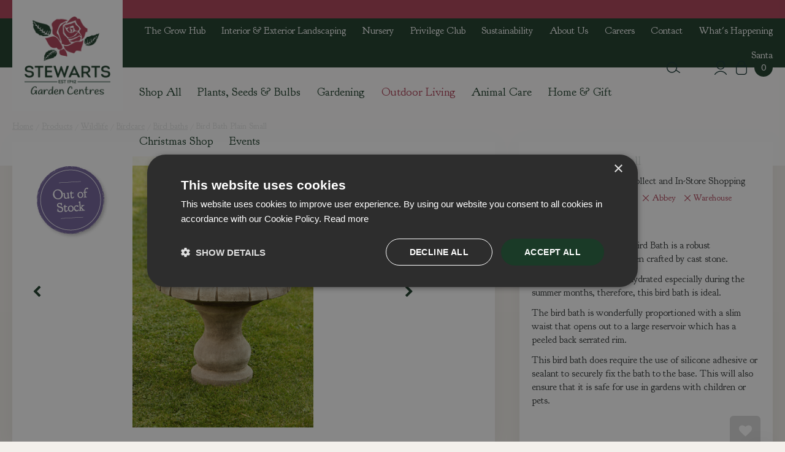

--- FILE ---
content_type: text/html; charset=utf-8
request_url: https://www.stewarts.co.uk/product/3937/bird-bath-plain-small
body_size: 28107
content:
<!DOCTYPE html>
<html lang="en" class="no-js" xmlns:og="https://ogp.me/ns#" xmlns:fb="https://www.facebook.com/2008/fbml"><head>
<!-- Google Tag Manager -->
<script>(function(w,d,s,l,i){w[l]=w[l]||[];w[l].push({'gtm.start':
new Date().getTime(),event:'gtm.js'});var f=d.getElementsByTagName(s)[0],
j=d.createElement(s),dl=l!='dataLayer'?'&l='+l:'';j.async=true;j.src=
'https://www.googletagmanager.com/gtm.js?id='+i+dl;f.parentNode.insertBefore(j,f);
})(window,document,'script','dataLayer','GTM-PGK76RT');</script>
<!-- End Google Tag Manager --><meta charset="utf-8">
<title>Bird Bath Plain Small - Stewarts Garden Centre</title>
<meta name="keywords" content="Stewarts Garden Centres, garden centre Dorset and Hampshire, Dorset garden centre, opening hours Stewarts Garden Centres, Garden Centre Christchurch, Wimborne, Titchfield, Bournemouth and Southampton">
<meta name="description" content="Buy Bird Bath Plain Small online at Stewarts Garden Centres in Dorset &amp;amp; Hampshire, near Christchurch, Wimborne, Titchfield, Bournemouth and Southampton">
<meta property="og:type" content="article">
<meta property="og:title" content="Bird Bath Plain Small">
<meta property="og:url" content="https://www.stewarts.co.uk/product/3937/bird-bath-plain-small">
<meta property="og:description" content="Buy Bird Bath Plain Small online at Stewarts Garden Centres in Dorset &amp; Hampshire, near Christchurch, Wimborne, Titchfield, Bournemouth and Southampton">
<meta property="og:image" content="https://www.stewarts.co.uk/files/images/webshop/bird-bath-plain-small-525x786-62247ccfacb24_src.png">
<meta property="og:locale" content="en_GB">
<meta property="og:site_name" content="Stewarts Garden Centre">
<meta name="author" content="Stewart Garden Centres">
<meta name="format-detection" content="telephone=no">
<meta name="viewport" content="width=device-width, initial-scale=1, maximum-scale=1, minimum-scale=1, shrink-to-fit=no"><link rel="alternate" type="application/rss+xml" href="https://www.stewarts.co.uk/news/feed.xml">

<!-- Hotjar Tracking Code for https://www.stewarts.co.uk -->
<script>
    (function(h,o,t,j,a,r){
        h.hj=h.hj||function(){(h.hj.q=h.hj.q||[]).push(arguments)};
        h._hjSettings={hjid:2939121,hjsv:6};
        a=o.getElementsByTagName('head')[0];
        r=o.createElement('script');r.async=1;
        r.src=t+h._hjSettings.hjid+j+h._hjSettings.hjsv;
        a.appendChild(r);
    })(window,document,'https://static.hotjar.com/c/hotjar-','.js?sv=');
</script><link href="/files/images/icons/favicon-1623165895.ico" rel="icon" type="image/x-icon" />
<link href="/files/images/icons/favicon-1623165895.ico" rel="shortcut icon" type="image/x-icon" />
<link href="https://www.stewarts.co.uk/product/3937/bird-bath-plain-small" rel="canonical" />
<link href="/files/images/icons/d4678a24e2/apple-touch-icon-precomposed.png" rel="apple-touch-icon" />
<link rel="preload" href="/font/fontawesome-webfont.woff2?v=4.7.0" as="font" crossorigin />
<link rel="dns-prefetch" href="https://www.google-analytics.com" crossorigin />
<link rel="dns-prefetch" href="https://stats.g.doubleclick.net" crossorigin />
<link rel="stylesheet" type="text/css" href="/website/default-v2/css/style_production.88.css">



    <script type="text/javascript">
  	var app = {"baseUrl":"","assetUrl":"","locale":"en_GB","language":"en"};
  	app.lang = app.lang || {};
	</script>
				<!-- Facebook Pixel Code -->
		<script>
		!function(f,b,e,v,n,t,s){if(f.fbq)return;n=f.fbq=function(){n.callMethod?
		n.callMethod.apply(n,arguments):n.queue.push(arguments)};if(!f._fbq)f._fbq=n;
		n.push=n;n.loaded=!0;n.version='2.0';n.queue=[];t=b.createElement(e);t.async=!0;
		t.src=v;s=b.getElementsByTagName(e)[0];s.parentNode.insertBefore(t,s)}(window,
		document,'script','https://connect.facebook.net/en_US/fbevents.js');

		fbq('init', '1209641560680472');
		fbq('track', "PageView");
		</script>
		<!-- End Facebook Pixel Code -->
	</head>
<body class="col_equal responsive en_GB en webshop webshop-product parent-category-101">
<!-- Google Tag Manager (noscript) -->
<noscript><iframe src="https://www.googletagmanager.com/ns.html?id=GTM-PGK76RT"
height="0" width="0" style="display:none;visibility:hidden"></iframe></noscript>
<!-- End Google Tag Manager (noscript) --><div id="body_content">
	<div id=skip-link><a href="#content" class="sr-only sr-only-focusable">Jump to content</a></div>
	<div class="mobile_menu_button" style="display:none;"><span><a href="#" class="openMenuButton">Open menu</a></span></div><div class="mobile_menu_container" style="display:none;"><div class="closeMenuButton"><span><a href="#" class="closeButtonLink">Close menu</a></span></div>
<nav class="layout_block block_type_mobile_navigation">
<div class="in">
<ul>
        <li class="first active has_submenu"><span class=headlink>
                <a title="Plants, Seeds &amp; Bulbs" class="fetch-submenu" href="#" data-url="/index/menu/shop_category_id/2/page_id/shop_category_2"><span class=in>Plants, Seeds &amp; Bulbs</span></a>
             <span class="next_button"></span>
             </span>
        </li>
        <li class="has_submenu"><span class=headlink>
                <a title="Gardening" class="fetch-submenu" href="#" data-url="/index/menu/shop_category_id/1/page_id/shop_category_1"><span class=in>Gardening</span></a>
             <span class="next_button"></span>
             </span>
        </li>
        <li class="has_submenu"><span class=headlink>
                <a title="Outdoor Living" class="fetch-submenu" href="#" data-url="/index/menu/shop_category_id/40/page_id/shop_category_40"><span class=in>Outdoor Living</span></a>
             <span class="next_button"></span>
             </span>
        </li>
        <li class="has_submenu"><span class=headlink>
                <a title="Animal Care" class="fetch-submenu" href="#" data-url="/index/menu/shop_category_id/41/page_id/shop_category_41"><span class=in>Wildlife</span></a>
             <span class="next_button"></span>
             </span>
        </li>
        <li class="has_submenu"><span class=headlink>
                <a title="Christmas Shop" class="fetch-submenu" href="#" data-url="/index/menu/shop_category_id/104/page_id/shop_category_104"><span class=in>Christmas Shop</span></a>
             <span class="next_button"></span>
             </span>
        </li>
        <li class="has_submenu"><span class=headlink>
                <a title="Home &amp; Gift" class="fetch-submenu" href="#" data-url="/index/menu/shop_category_id/622/page_id/shop_category_622"><span class=in>Home &amp; Gift</span></a>
             <span class="next_button"></span>
             </span>
        </li>
        <li class="has_submenu"><span class=headlink>
                <a title="Privilege Price Offers" class="fetch-submenu" href="#" data-url="/index/menu/shop_category_id/348/page_id/shop_category_348"><span class=in>Privilege Price Offers</span></a>
             <span class="next_button"></span>
             </span>
        </li>
        <li class=""><span class=headlink>
                <a title="Sale" class="label " href="/products/290/sale"><span class=in>Sale</span></a>
             
             </span>
        </li>
        <li class=""><span class=headlink>
                <a title="Autumn In The Garden" class="label " href="/products/782/autumn-in-the-garden"><span class=in>Autumn In The Garden</span></a>
             
             </span>
        </li>
        <li class="" id="item_115"><span class=headlink>
                <a id="115" title="Shop All" class="label " href="https://www.stewarts.co.uk/products" target="_self"><span class=in>Shop All</span></a>
             
             </span>
        </li>
        <li class="" id="item_20"><span class=headlink>
                <a id="20" title="Coffee Shop" class="label " href="/coffee-shop" target="_self"><span class=in>Coffee Shop</span></a>
             
             </span>
        </li>
        <li class="" id="item_22"><span class=headlink>
                <a id="22" title="Privilege Club" class="label " href="https://www.stewarts.co.uk/privilege-club" target="_self"><span class=in>Privilege Club</span></a>
             
             </span>
        </li>
        <li class="" id="item_50"><span class=headlink>
                <a id="50" title="What's Happening" class="label " href="/whats-happening" target="_self"><span class=in>What's Happening</span></a>
             
             </span>
        </li>
        <li class="" id="item_109"><span class=headlink>
                <a id="109" title="Events" class="label " href="/events" target="_self"><span class=in>Events</span></a>
             
             </span>
        </li>
        <li class="" id="item_43"><span class=headlink>
                <a id="43" title="Contact" class="label " href="https://www.stewarts.co.uk/contact/" target="_self"><span class=in>Contact</span></a>
             
             </span>
        </li>
        <li class="" id="item_117"><span class=headlink>
                <a id="117" title="About Us" class="label " href="https://www.stewarts.co.uk/about-us" target="_self"><span class=in>About Us</span></a>
             
             </span>
        </li>
        <li class="" id="item_41"><span class=headlink>
                <span id="41" class="whitespace"><span class="in empty">&nbsp;</span></span>
             </span>
        </li>
        <li class="" id="item_42"><span class=headlink>
                <a id="42" title="Our Nursery" class="label " href="/our-nursery" target="_self"><span class=in>Nursery</span></a>
             
             </span>
        </li>
        <li class="" id="item_47"><span class=headlink>
                <a id="47" title="Interior Landscaping Services" class="label " href="https://www.stewarts.co.uk/interior-landscaping-services" target="_self"><span class=in>Interior Landscaping Services</span></a>
             
             </span>
        </li>
        <li class="" id="item_60"><span class=headlink>
                <a id="60" title="Exterior Landscaping Services" class="label " href="https://www.stewarts.co.uk/exterior-landscaping-services" target="_self"><span class=in>Exterior Landscaping Services</span></a>
             
             </span>
        </li>
        <li class="" id="item_64"><span class=headlink>
                <a id="64" title="Vacancies" class="label " href="https://www.stewarts.co.uk/careers" target="_self"><span class=in>Careers</span></a>
             
             </span>
        </li>
        <li class="" id="item_92"><span class=headlink>
                <a id="92" title="The Grow Hub" class="label " href="/grow-hub" target="_self"><span class=in>The Grow Hub</span></a>
             
             </span>
        </li>
        <li class="" id="item_96"><span class=headlink>
                <a id="96" title="Nursery Tour and Cream Tea" class="label " href="/tours" target="_self"><span class=in>Nursery Tour and Cream Tea</span></a>
             
             </span>
        </li>
        <li class="last" id="item_119"><span class=headlink>
                <a id="119" title="70th Birthday" class="label " href="/70th-birthday" target="_self"><span class=in>70th Birthday</span></a>
             
             </span>
        </li>
</ul>
</div>
</nav></div>	<section id=container>
		<header class="layout_placeholder placeholder-header">
	<div class=in>
		<div id="layout_block_12" class="layout_block block_type_breadcrumbs">
	<div class=in itemscope itemtype="https://schema.org/BreadcrumbList">		<div class="breadcrumb" itemprop="itemListElement" itemscope itemtype="https://schema.org/ListItem">
		  		  <a itemprop="item"  href="/" class="home" title="Home"><span itemprop="name">Home</span><meta itemprop="position" content="1" /></a>
		  <div class="separator">&gt;</div>		</div>
			<div class="breadcrumb" itemprop="itemListElement" itemscope itemtype="https://schema.org/ListItem">
		  		  <a itemprop="item"  href="/products" title="Products"><span itemprop="name">Products</span><meta itemprop="position" content="2" /></a>
		  <div class="separator">&gt;</div>		</div>
			<div class="breadcrumb" itemprop="itemListElement" itemscope itemtype="https://schema.org/ListItem">
		  		  <a itemprop="item"  href="/products/41/animal-care" title="Animal Care"><span itemprop="name">Wildlife</span><meta itemprop="position" content="3" /></a>
		  <div class="separator">&gt;</div>		</div>
			<div class="breadcrumb" itemprop="itemListElement" itemscope itemtype="https://schema.org/ListItem">
		  		  <a itemprop="item"  href="/products/67/birdcare" title="Birdcare"><span itemprop="name">Birdcare</span><meta itemprop="position" content="4" /></a>
		  <div class="separator">&gt;</div>		</div>
			<div class="breadcrumb" itemprop="itemListElement" itemscope itemtype="https://schema.org/ListItem">
		  		  <a itemprop="item"  href="/products/201/bird-baths" title="Bird baths"><span itemprop="name">Bird baths</span><meta itemprop="position" content="5" /></a>
		  <div class="separator">&gt;</div>		</div>
			<div class="breadcrumb" itemprop="itemListElement" itemscope itemtype="https://schema.org/ListItem">
		  		    <span itemprop="name"  title="Bird Bath Plain Small">Bird Bath Plain Small</span><meta itemprop="position" content="6" />
		  		</div>
	</div>
</div>	
	</div>
</header>	    <div class="column_wrapper disable_left disable_right column-1">
	    	<div class=in>
				<div class=main_column id=main_column>
					<div class="layout_placeholder placeholder-content_top">
	<div class="in">
		<div id="layout_block_35" class="layout_block block_type_html header-announcement">
		<div class="wrap">
		<div class=in>
						<div class=block-content><p>&nbsp; &nbsp;</p></div>					</div>
	</div>
	</div>
<div id="layout_block_17" class="layout_block block_type_logo">
	<div class=in>
		<a href="/" title="Stewarts Garden Centres in Dorset and Hampshire, near Christchurch, Wimborne, Titchfield, Bournemouth and Southampton" class="logo">
			<img src="/website/default-v2/images/logo.png" alt="Stewarts Garden Centres in Dorset and Hampshire, near Christchurch, Wimborne, Titchfield, Bournemouth and Southampton"  fetchpriority="high" loading="eager">
		</a>
	</div>
</div><div id="layout_block_42" class="layout_block block_type_html menu-button">
		<div class="wrap">
		<div class=in>
						<div class=block-content><p><a class="fa fa-reorder" href="#">menu</a></p></div>					</div>
	</div>
	</div>

<nav id="layout_block_43" class="layout_block block_type_navigation menu-mobile submenu_horizontal">
<div class="in">
<ul>
        <li class="first" id="item_115"><span class=headlink>
                <a id="115" title="Shop All" class="label " href="https://www.stewarts.co.uk/products" target="_self"><span class=in>Shop All</span></a>
             
             </span>
        </li>
        <li class="" id="item_20"><span class=headlink>
                <a id="20" title="Coffee Shop" class="label " href="/coffee-shop" target="_self"><span class=in>Coffee Shop</span></a>
             
             </span>
        </li>
        <li class="" id="item_22"><span class=headlink>
                <a id="22" title="Privilege Club" class="label " href="https://www.stewarts.co.uk/privilege-club" target="_self"><span class=in>Privilege Club</span></a>
             
             </span>
        </li>
        <li class="" id="item_50"><span class=headlink>
                <a id="50" title="What's Happening" class="label " href="/whats-happening" target="_self"><span class=in>What's Happening</span></a>
             
             </span>
        </li>
        <li class="" id="item_109"><span class=headlink>
                <a id="109" title="Events" class="label " href="/events" target="_self"><span class=in>Events</span></a>
             
             </span>
        </li>
        <li class="" id="item_43"><span class=headlink>
                <a id="43" title="Contact" class="label " href="https://www.stewarts.co.uk/contact/" target="_self"><span class=in>Contact</span></a>
             
             </span>
        </li>
        <li class="" id="item_117"><span class=headlink>
                <a id="117" title="About Us" class="label " href="https://www.stewarts.co.uk/about-us" target="_self"><span class=in>About Us</span></a>
             
             </span>
        </li>
        <li class="" id="item_42"><span class=headlink>
                <a id="42" title="Our Nursery" class="label " href="/our-nursery" target="_self"><span class=in>Nursery</span></a>
             
             </span>
        </li>
        <li class="" id="item_47"><span class=headlink>
                <a id="47" title="Interior Landscaping Services" class="label " href="https://www.stewarts.co.uk/interior-landscaping-services" target="_self"><span class=in>Interior Landscaping Services</span></a>
             
             </span>
        </li>
        <li class="" id="item_60"><span class=headlink>
                <a id="60" title="Exterior Landscaping Services" class="label " href="https://www.stewarts.co.uk/exterior-landscaping-services" target="_self"><span class=in>Exterior Landscaping Services</span></a>
             
             </span>
        </li>
        <li class="" id="item_64"><span class=headlink>
                <a id="64" title="Vacancies" class="label " href="https://www.stewarts.co.uk/careers" target="_self"><span class=in>Careers</span></a>
             
             </span>
        </li>
        <li class="" id="item_92"><span class=headlink>
                <a id="92" title="The Grow Hub" class="label " href="/grow-hub" target="_self"><span class=in>The Grow Hub</span></a>
             
             </span>
        </li>
        <li class="" id="item_96"><span class=headlink>
                <a id="96" title="Nursery Tour and Cream Tea" class="label " href="/tours" target="_self"><span class=in>Nursery Tour and Cream Tea</span></a>
             
             </span>
        </li>
        <li class="last" id="item_119"><span class=headlink>
                <a id="119" title="70th Birthday" class="label " href="/70th-birthday" target="_self"><span class=in>70th Birthday</span></a>
             
             </span>
        </li>
</ul>
</div>
</nav>
<div id="layout_block_44" class="layout_block block_type_html header-search-btn">
		<div class="wrap">
		<div class=in>
						<div class=block-content><p><a href="#">src</a></p></div>					</div>
	</div>
	</div>
<div id="layout_block_8" class="layout_block block_type_search_box_2">
	<div class=wrap>
		<div class=in>
			<div class=block-content>
				<form name="search2" class=form action="/search">
					<input type=hidden id=search_id name="search_id" value="8">
					<div class="grid-10-12">
						<input type=text name=q id=search-input placeholder="Search gardening, gifts and more...">
					</div>
					<div class="grid-2-12">
						<input type=submit name=search-submit id=search-submit value="Search">
					</div>
				</form>
			</div>
		</div>
	</div>
</div>
<div id="layout_block_23" class="layout_block block_type_login_box popup">
	<div class=wrap>
		<div class=in>
			<div class=block-content>
										<ul>
														<li class="show-login">
								<a title="Login" class="login-link-element" href="/webshop/account/login"><span>Login</span></a>
								<div class="login-box">
									<form class=form method="post" action="/index/login">
										<fieldset>
											<label for="user">User name</label>
											<input type="text" name="user" id="user" class="text" placeholder="User name">
											<label for="password">Password</label>
											<input type="password" name="password" id="password" class="text" placeholder="Password">
																							<a class="forgot-password" href="/webshop/account/request-password-reset" title="Forgot password?"><span>Forgot password?</span></a>
																						<input type="submit" class="btn btn-default" value="Login">
										</fieldset>
									</form>
								</div>
							</li>
						</ul>
													</div>
		</div>
	</div>
</div><div id="layout_block_25" class="layout_block block_type_webshop_shoppingcart"  title="Go to the shopping cart">
	<div class="wrap popup-cart-container">
		<div class=in>
						<div class=block-content>
                								<a href="/cart" class="cartLink">
					<span class="info no_items">
						No items in shopping cart					</span>
				</a>
								<div class="cart-links no_items">
					<div class="pay-link"><a href="/cart" title="View cart">View cart</a></div>
				</div>
							</div>
					</div>
	</div>
</div>

<nav id="layout_block_33" class="layout_block block_type_navigation menu-top submenu_horizontal">
<div class="in">
<ul>
        <li class="first" id="item_91"><span class=headlink>
                <a id="91" title="The Grow Hub" class="label " href="/grow-hub" target="_self"><span class=in>The Grow Hub</span></a>
             
             </span>
        </li>
        <li class="" id="item_58"><span class=headlink>
                <a id="58" title="Interior &amp; Exterior Landscaping" class="label " href="https://www.stewarts.co.uk/landscaping" target="_self"><span class=in>Interior &amp; Exterior Landscaping</span></a>
             
             </span>
        </li>
        <li class="" id="item_86"><span class=headlink>
                <a id="86" title="Our Nursery" class="label " href="/our-nursery" target="_self"><span class=in>Nursery</span></a>
             
             </span>
        </li>
        <li class="" id="item_104"><span class=headlink>
                <a id="104" title="Privilege Club" class="label " href="/privilege-club" target="_self"><span class=in>Privilege Club</span></a>
             
             </span>
        </li>
        <li class="" id="item_100"><span class=headlink>
                <a id="100" title="Sustainability" class="label " href="https://www.stewarts.co.uk/about-us#sustainability" target="_self"><span class=in>Sustainability</span></a>
             
             </span>
        </li>
        <li class="" id="item_32"><span class=headlink>
                <a id="32" title="About Us" class="label " href="/about-us" target="_self"><span class=in>About Us</span></a>
             
             </span>
        </li>
        <li class="" id="item_31"><span class=headlink>
                <a id="31" title="Careers" class="label " href="/vacancies" target="_self"><span class=in>Careers</span></a>
             
             </span>
        </li>
        <li class="" id="item_33"><span class=headlink>
                <a id="33" title="Contact" class="label " href="/contact" target="_self"><span class=in>Contact</span></a>
             
             </span>
        </li>
        <li class="" id="item_63"><span class=headlink>
                <a id="63" title="What's Happening at Stewarts" class="label " href="https://www.stewarts.co.uk/whats-happening" target="_self"><span class=in>What's Happening</span></a>
             
             </span>
        </li>
        <li class="last" id="item_107"><span class=headlink>
                <a id="107" title="Santa's Winter Wonderland" class="label " href="https://santa.stewarts.co.uk/" target="_self"><span class=in>Santa</span></a>
             
             </span>
        </li>
</ul>
</div>
</nav>

<nav id="layout_block_32" class="layout_block block_type_navigation menu-main submenu_horizontal">
<div class="in">
<ul>
        <li class="first" id="item_114"><span class=headlink>
                <a id="114" title="Shop All" class="label " href="https://www.stewarts.co.uk/products" target="_self"><span class=in>Shop All</span></a>
             
             </span>
        </li>
        <li class="has_submenu" id="item_34"><span class=headlink>
                <a id="34" title="Plants, Seeds &amp; Bulbs" class="label " href="/products/2/plants-seeds-bulbs" target="_self"><span class=in>Plants, Seeds &amp; Bulbs</span></a>
             <span class="submenu_button"></span>
             </span>
                <div class="sub submenu"><ul>
                        <li class="first"><span class=headlink>
                                <a title="Bulbs" class="label " href="/products/50/bulbs"><span class=in>Bulbs</span></a>
		             
		             </span>
                        </li>
                        <li><span class=headlink>
                                <a title="Alpines" class="label " href="/products/88/alpines"><span class=in>Alpines</span></a>
		             
		             </span>
                        </li>
                        <li><span class=headlink>
                                <a title="Bedding" class="label " href="/products/80/bedding"><span class=in>Bedding</span></a>
		             
		             </span>
                        </li>
                        <li><span class=headlink>
                                <a title="Climbers" class="label " href="/products/164/climbers"><span class=in>Climbers</span></a>
		             
		             </span>
                        </li>
                        <li><span class=headlink>
                                <a title="Conifers" class="label " href="/products/215/conifers"><span class=in>Conifers</span></a>
		             
		             </span>
                        </li>
                        <li><span class=headlink>
                                <a title="Ferns" class="label " href="/products/219/ferns"><span class=in>Ferns</span></a>
		             
		             </span>
                        </li>
                        <li><span class=headlink>
                                <a title="Fruit" class="label " href="/products/152/fruit"><span class=in>Fruit</span></a>
		             
		             </span>
                        </li>
                        <li><span class=headlink>
                                <a title="Grasses" class="label " href="/products/89/grasses"><span class=in>Grasses</span></a>
		             
		             </span>
                        </li>
                        <li><span class=headlink>
                                <a title="Heathers" class="label " href="/products/267/heathers"><span class=in>Heathers</span></a>
		             
		             </span>
                        </li>
                        <li><span class=headlink>
                                <a title="Hedging &amp; Screening" class="label " href="/products/202/hedging-screening"><span class=in>Hedging &amp; Screening</span></a>
		             
		             </span>
                        </li>
                        <li><span class=headlink>
                                <a title="Herbs" class="label " href="/products/93/herbs"><span class=in>Herbs</span></a>
		             
		             </span>
                        </li>
                        <li><span class=headlink>
                                <a title="Home Grown" class="label " href="/products/97/home-grown"><span class=in>Home Grown</span></a>
		             
		             </span>
                        </li>
                        <li><span class=headlink>
                                <a title="Houseplants" class="label " href="/products/45/houseplants"><span class=in>Houseplants</span></a>
		             
		             </span>
                        </li>
                        <li><span class=headlink>
                                <a title="Palms and Spikeys" class="label " href="/products/224/palms-and-spikeys"><span class=in>Palms and Spikeys</span></a>
		             
		             </span>
                        </li>
                        <li><span class=headlink>
                                <a title="Perennials" class="label " href="/products/81/perennials"><span class=in>Perennials</span></a>
		             
		             </span>
                        </li>
                        <li><span class=headlink>
                                <a title="Planted Containers" class="label " href="/products/232/plantedcontainers"><span class=in>Planted Containers</span></a>
		             
		             </span>
                        </li>
                        <li><span class=headlink>
                                <a title="Planted Hanging Baskets" class="label " href="/products/231/planted-hanging-baskets"><span class=in>Planted Hanging Baskets</span></a>
		             
		             </span>
                        </li>
                        <li><span class=headlink>
                                <a title="Rhododendrons and Azaleas" class="label " href="/products/451/rhododendrons-and-azaleas"><span class=in>Rhododendrons and Azaleas</span></a>
		             
		             </span>
                        </li>
                        <li><span class=headlink>
                                <a title="Roses" class="label " href="/products/47/roses"><span class=in>Roses</span></a>
		             
		             </span>
                        </li>
                        <li><span class=headlink>
                                <a title="Seeds" class="label " href="/products/51/seeds"><span class=in>Seeds</span></a>
		             
		             </span>
                        </li>
                        <li><span class=headlink>
                                <a title="Shrubs" class="label " href="/products/46/shrubs"><span class=in>Shrubs</span></a>
		             
		             </span>
                        </li>
                        <li><span class=headlink>
                                <a title="Specimen Plants" class="label " href="/products/214/specimen-plants"><span class=in>Specimen Plants</span></a>
		             
		             </span>
                        </li>
                        <li><span class=headlink>
                                <a title="Trees" class="label " href="/products/100/trees"><span class=in>Trees</span></a>
		             
		             </span>
                        </li>
                        <li><span class=headlink>
                                <a title="Tropical  &amp; Exotics" class="label " href="/products/230/tropical-exotics"><span class=in>Tropical  &amp; Exotics</span></a>
		             
		             </span>
                        </li>
                        <li class="last"><span class=headlink>
                                <a title="Vegetables" class="label " href="/products/49/vegetables"><span class=in>Vegetables</span></a>
		             
		             </span>
                        </li>
                </ul></div>
        </li>
        <li class="has_submenu" id="item_35"><span class=headlink>
                <a id="35" title="Gardening" class="label " href="/products/1/gardening" target="_self"><span class=in>Gardening</span></a>
             <span class="submenu_button"></span>
             </span>
                <div class="sub submenu"><ul>
                        <li class="first"><span class=headlink>
                                <a title="Compost, Barks &amp; Mulches" class="label " href="/products/189/compost-barks-mulches"><span class=in>Compost, Barks &amp; Mulches</span></a>
		             
		             </span>
                        </li>
                        <li><span class=headlink>
                                <a title="Grow Your Own" class="label " href="/products/168/grow-your-own"><span class=in>Grow Your Own</span></a>
		             
		             </span>
                        </li>
                        <li><span class=headlink>
                                <a title="Plant &amp; Lawn Care" class="label " href="/products/741/plant-lawn-care"><span class=in>Plant &amp; Lawn Care</span></a>
		             
		             </span>
                        </li>
                        <li><span class=headlink>
                                <a title="Gardening Pots &amp; Planters" class="label " href="/products/742/gardening-pots-planters"><span class=in>Gardening Pots &amp; Planters</span></a>
		             
		             </span>
                        </li>
                        <li><span class=headlink>
                                <a title="Garden Tools &amp; Accessories" class="label " href="/products/743/garden-tools-accessories"><span class=in>Garden Tools &amp; Accessories</span></a>
		             
		             </span>
                        </li>
                        <li><span class=headlink>
                                <a title="Landscape Products" class="label " href="/products/744/landscape-products"><span class=in>Landscape Products</span></a>
		             
		             </span>
                        </li>
                        <li class="last"><span class=headlink>
                                <a title="Garden Machinery" class="label " href="/products/745/garden-machinery"><span class=in>Garden Machinery</span></a>
		             
		             </span>
                        </li>
                </ul></div>
        </li>
        <li class="has_submenu active" id="item_36"><span class=headlink>
                <a id="36" title="Outdoor Living" class="label " href="/products/40/outdoor-living" target="_self"><span class=in>Outdoor Living</span></a>
             <span class="submenu_button"></span>
             </span>
                <div class="sub submenu"><ul>
                        <li class="first"><span class=headlink>
                                <a title="Outdoor Living Offers" class="label " href="/products/355/outdoor-living-offers"><span class=in>Outdoor Living Offers</span></a>
		             
		             </span>
                        </li>
                        <li><span class=headlink>
                                <a title="YETI" class="label " href="/products/447/yeti"><span class=in>YETI</span></a>
		             
		             </span>
                        </li>
                        <li><span class=headlink>
                                <a title="Outdoor Furniture" class="label " href="/products/61/outdoor-furniture"><span class=in>Outdoor Furniture</span></a>
		             
		             </span>
                        </li>
                        <li><span class=headlink>
                                <a title="Outdoor Cooking" class="label " href="/products/62/outdoor-cooking"><span class=in>Outdoor Cooking</span></a>
		             
		             </span>
                        </li>
                        <li><span class=headlink>
                                <a title="Outdoor Heating" class="label " href="/products/63/outdoor-heating"><span class=in>Outdoor Heating</span></a>
		             
		             </span>
                        </li>
                        <li><span class=headlink>
                                <a title="Garden Games &amp; Pools" class="label " href="/products/233/garden-games-pools"><span class=in>Garden Games &amp; Pools</span></a>
		             
		             </span>
                        </li>
                        <li><span class=headlink>
                                <a title="Garden Lighting" class="label " href="/products/96/garden-lighting"><span class=in>Garden Lighting</span></a>
		             
		             </span>
                        </li>
                        <li><span class=headlink>
                                <a title="Garden Storage" class="label " href="/products/94/garden-storage"><span class=in>Garden Storage</span></a>
		             
		             </span>
                        </li>
                        <li><span class=headlink>
                                <a title="Gazebos &amp; Pergolas" class="label " href="/products/134/gazebos-pergolas"><span class=in>Gazebos &amp; Pergolas</span></a>
		             
		             </span>
                        </li>
                        <li><span class=headlink>
                                <a title="Parasols &amp; Sun Shades" class="label " href="/products/87/parasols-sun-shades"><span class=in>Parasols &amp; Sun Shades</span></a>
		             
		             </span>
                        </li>
                        <li><span class=headlink>
                                <a title="Water Features &amp; Fountains" class="label " href="/products/90/water-features-fountains"><span class=in>Water Features &amp; Fountains</span></a>
		             
		             </span>
                        </li>
                        <li><span class=headlink>
                                <a title="Outdoor Clocks &amp; Thermometers" class="label " href="/products/252/outdoor-clocks-thermometers"><span class=in>Outdoor Clocks &amp; Thermometers</span></a>
		             
		             </span>
                        </li>
                        <li><span class=headlink>
                                <a title="Doormats &amp; Rugs" class="label " href="/products/244/doormats-rugs"><span class=in>Doormats &amp; Rugs</span></a>
		             
		             </span>
                        </li>
                        <li><span class=headlink>
                                <a title="Fuels &amp; Heating" class="label " href="/products/179/fuels-heating"><span class=in>Fuels &amp; Heating</span></a>
		             
		             </span>
                        </li>
                        <li><span class=headlink>
                                <a title="Garden Ornaments" class="label " href="/products/101/garden-ornaments"><span class=in>Garden Ornaments</span></a>
		             
		             </span>
                        </li>
                        <li class="last"><span class=headlink>
                                <a title="Faux Decor" class="label " href="/products/245/faux-decor"><span class=in>Faux Decor</span></a>
		             
		             </span>
                        </li>
                </ul></div>
        </li>
        <li class="has_submenu" id="item_37"><span class=headlink>
                <a id="37" title="Animal Care" class="label " href="/products/41/animal-care" target="_self"><span class=in>Animal Care</span></a>
             <span class="submenu_button"></span>
             </span>
                <div class="sub submenu"><ul>
                        <li class="first"><span class=headlink>
                                <a title="Pet Care" class="label " href="/products/433/pet-care"><span class=in>Pet Care</span></a>
		             
		             </span>
                        </li>
                        <li><span class=headlink>
                                <a title="Wild Bird Food" class="label " href="/products/65/wild-bird-food"><span class=in>Wild Bird Food</span></a>
		             
		             </span>
                        </li>
                        <li><span class=headlink>
                                <a title="Birdcare" class="label " href="/products/67/birdcare"><span class=in>Birdcare</span></a>
		             
		             </span>
                        </li>
                        <li><span class=headlink>
                                <a title="Wildlife Food" class="label " href="/products/66/wildlife-food"><span class=in>Wildlife Food</span></a>
		             
		             </span>
                        </li>
                        <li><span class=headlink>
                                <a title="Wildlife Care" class="label " href="/products/68/wildlife-care"><span class=in>Wildlife Care</span></a>
		             
		             </span>
                        </li>
                        <li class="last"><span class=headlink>
                                <a title="Insect Houses" class="label " href="/products/311/insect-houses"><span class=in>Insect Houses</span></a>
		             
		             </span>
                        </li>
                </ul></div>
        </li>
        <li class="has_submenu" id="item_40"><span class=headlink>
                <a id="40" title="Home &amp; Gift" class="label " href="/products/622/home-gift" target="_self"><span class=in>Home &amp; Gift</span></a>
             <span class="submenu_button"></span>
             </span>
                <div class="sub submenu"><ul>
                        <li class="first"><span class=headlink>
                                <a title="Gifts" class="label " href="/products/44/gifts"><span class=in>Gifts</span></a>
		             
		             </span>
                        </li>
                        <li><span class=headlink>
                                <a title="Homeware" class="label " href="/products/42/homeware"><span class=in>Homeware</span></a>
		             
		             </span>
                        </li>
                        <li class="last"><span class=headlink>
                                <a title="Clothing and Accessories" class="label " href="/products/623/clothing-and-accessories"><span class=in>Clothing and Accessories</span></a>
		             
		             </span>
                        </li>
                </ul></div>
        </li>
        <li class="has_submenu" id="item_62"><span class=headlink>
                <a id="62" title="Christmas Shop" class="label " href="/products/104/christmas-shop" target="_self"><span class=in>Christmas Shop</span></a>
             <span class="submenu_button"></span>
             </span>
                <div class="sub submenu"><ul>
                        <li class="first"><span class=headlink>
                                <a title="Real Christmas Trees" class="label " href="/products/276/real-christmas-trees"><span class=in>Real Christmas Trees</span></a>
		             
		             </span>
                        </li>
                        <li><span class=headlink>
                                <a title="Artificial Christmas Trees" class="label " href="/products/108/artificial-christmas-trees"><span class=in>Artificial Christmas Trees</span></a>
		             
		             </span>
                        </li>
                        <li><span class=headlink>
                                <a title="Christmas Lights" class="label " href="/products/105/christmas-lights"><span class=in>Christmas Lights</span></a>
		             
		             </span>
                        </li>
                        <li><span class=headlink>
                                <a title="Tree Decorations" class="label " href="/products/106/tree-decorations"><span class=in>Tree Decorations</span></a>
		             
		             </span>
                        </li>
                        <li><span class=headlink>
                                <a title="Wreaths &amp; Garlands" class="label " href="/products/107/wreaths-garlands"><span class=in>Wreaths &amp; Garlands</span></a>
		             
		             </span>
                        </li>
                        <li><span class=headlink>
                                <a title="Christmas Gift Ideas" class="label " href="/products/476/christmas-gift-ideas"><span class=in>Christmas Gift Ideas</span></a>
		             
		             </span>
                        </li>
                        <li><span class=headlink>
                                <a title="Christmas Village" class="label " href="/products/113/christmas-village"><span class=in>Christmas Village</span></a>
		             
		             </span>
                        </li>
                        <li><span class=headlink>
                                <a title="Christmas Accessories" class="label " href="/products/275/christmas-accessories"><span class=in>Christmas Accessories</span></a>
		             
		             </span>
                        </li>
                        <li><span class=headlink>
                                <a title="Christmas Homeware" class="label " href="/products/385/christmas-homeware"><span class=in>Christmas Homeware</span></a>
		             
		             </span>
                        </li>
                        <li><span class=headlink>
                                <a title="Table &amp; Room Decorations" class="label " href="/products/466/table-room-decorations"><span class=in>Table &amp; Room Decorations</span></a>
		             
		             </span>
                        </li>
                        <li class="last"><span class=headlink>
                                <a title="Christmas Crackers" class="label " href="/products/467/christmas-crackers"><span class=in>Christmas Crackers</span></a>
		             
		             </span>
                        </li>
                </ul></div>
        </li>
        <li class="last" id="item_108"><span class=headlink>
                <a id="108" title="Talks, Workshops and Events" class="label " href="https://www.stewarts.co.uk/events" target="_self"><span class=in>Events</span></a>
             
             </span>
        </li>
</ul>
</div>
</nav>
	</div>
</div>					<section id=content tabindex="-1">
						<div class=in>
																					<article class="webshop-product flip"  data-id=3937 itemscope itemtype="https://schema.org/Product">
		<div id=product-top class="">
		<div class=wrap>
			<div class=in>
				<div id=back-link><a href="/products/201/bird-baths" title="Continue shopping">Continue shopping</a></div>
				<span id="wishlist-top"><div id=wishlist-button-top>
								<span><input type="button" class="wishBtn wishlist_top gtm-wishlist-add" name="wishlist_top" value="Wishlist" ></span>
							  </div></span>			</div>
		</div>
	</div>
		<div id=responsive-page-title><h2>Bird Bath Plain Small</h2></div>
	
	
	<div id=floating-productinfo>
		<div id=product-info-right>
			<div class=in><div id=media-gallery><div id=media-gallery-slider><span class="overlay topleft"><img src="/files/images/webshop/out-of-stock-150x150-62cbe9960e12e_n.png" alt="Out of Stock"></span><div id=media-gallery-prev><a href="#"><i class="fa fa-chevron-left"></i></a></div>
								<div id=media-gallery-next><a href="#"><i class="fa fa-chevron-right"></i></a></div><div class="media-gallery-slide active" id=media-slide-1>
								<a href="/files/images/webshop/bird-bath-plain-small-525x786-62247ccfacb24_l.png" rel="productPictures" class=fancybox_gallery title="Bird Bath Plain Small" data-index="0">
									<span class=media-gallery-image><img src="/files/images/webshop/bird-bath-plain-small-525x786-62247ccfacb24_n.png" alt="Bird Bath Plain Small - image 1" itemprop="image" fetchpriority="high" loading="eager"></span>
								</a>
							</div><div class="media-gallery-slide" id=media-slide-2>
								<a href="/files/images/webshop/bird-bath-plain-small-500x500-62247d1a97c3d_l.jpg" rel="productPictures" class=fancybox_gallery title="Bird Bath Plain Small" data-index="1">
									<span class=media-gallery-image><img src="/files/images/webshop/bird-bath-plain-small-500x500-62247d1a97c3d_n.jpg" alt="Bird Bath Plain Small - image 2" itemprop="image"></span>
								</a>
							</div></div><div id=media-gallery-thumbs><ul><li>
									<a href="/files/images/webshop/bird-bath-plain-small-525x786-62247ccfacb24_l.png" class=active rel="{gallery: 'productPictures'}" id=media-thumb-1 data-index="0">
										<span class=thumb-image>
											<span class=thumb-image-in><img src="/files/images/webshop/bird-bath-plain-small-525x786-62247ccfacb24_s.png" alt="Bird Bath Plain Small - image 1" itemprop="image" width="525" height="786" /></span>
										</span>
									</a>
								</li><li>
									<a href="/files/images/webshop/bird-bath-plain-small-500x500-62247d1a97c3d_l.jpg" rel="{gallery: 'productPictures'}" id=media-thumb-2 data-index="1">
										<span class=thumb-image>
											<span class=thumb-image-in><img src="/files/images/webshop/bird-bath-plain-small-500x500-62247d1a97c3d_s.jpg" alt="Bird Bath Plain Small - image 2" itemprop="image" width="500" height="500" /></span>
										</span>
									</a>
								</li></ul></div></div><div class="responsive-price-info"><div class="prices" itemprop="offers" itemscope itemtype="https://schema.org/Offer">
<div class="current_price"><span class="price label">Price</span>
<ins class="price value">
	                                <meta itemprop="price" content="39.99" />
									<span class="symbol">£</span> <span class="number">39</span><span class="separator">.</span><span class="decimals">99</span>
								</ins>
</div><link itemprop="availability" href="https://schema.org/OutOfStock" />
<meta itemprop="priceCurrency" content="GBP" />
<meta itemprop="itemCondition" itemtype="https://schema.org/OfferItemCondition" content="https://schema.org/NewCondition" />
<link itemprop="url" href="https://www.stewarts.co.uk/product/3937/bird-bath-plain-small" />
</div>

<div id=short-desc>
											<h3>Short description</h3>
												<p>An attractive Small Plain Bird Bath is a robust construction which has been crafted by cast stone.</p>

<p>It is vital that birds keep hydrated especially during the summer months, therefore, this bird bath is ideal.</p>

<p>The bird bath is wonderfully proportioned with a slim waist that opens out to a large reservoir which has a peeled back serrated rim.</p>

<p>This bird bath does require the use of silicone adhesive or sealant to securely fix the bath to the base. This will also ensure that it is safe for use in gardens with children or pets.</p>
										</div><div id="product-options-responsive"><ul></ul>
<div class="out_of_stock_mail_form_container">
					<div class="explanation"><p>Wish to know when this product is in stock? Leave your email here to get notified.</p>
</div>
				<form id="form_out_of_stock_mail" class="form out_of_stock_mail_form" action="" method="post"  method="post" enctype="application/x-www-form-urlencoded" accept-charset="UTF-8">
			<input type="hidden" name="shop_product_variation_id" value="3937" />
			<div class="grid-9-12 email_field">
				<label for="send_out_of_stock_email" class="required">Email address: <em class="form-req">*</em></label>
				
<input type="email"  name="email" id="send_out_of_stock_email" value="" maxlength="150" />							</div>
			<div class="grid-3-12 send_button">
				
<input type="submit" name="submit" id="send_out_of_stock_submit" value="Notify me" type="submit" />			</div>
		</form>
	</div>
<span id="wishlist-bottom-responsive"><div id=wishlist-button-bottom>
								<span><input type="button" class="wishBtn wishlist_bottom gtm-wishlist-add" name="wishlist_bottom" value="Wishlist" ></span>
							  </div></span><div id=usp-list>
						<ul><li class="html"><span><i class="fa fa-check">&nbsp;</i> <a href="#product-tab-delivery-information">Local Home Delivery</a></span></li><li class="html"><span><i class="fa fa-check">&nbsp;</i>Click &amp; Collect (we&#39;ll send you an email titled &quot;Your order is ready for collection&quot;)</span></li><li class="html"><span><i class="fa fa-star">&nbsp;</i>Award Winning Garden Centre</span></li></ul>
					</div></div></div></div>
    	</div>
	</div>
				<div id=product-info-left>
								<div class=page-title><h1 itemprop="name">Bird Bath Plain Small</h1></div>
																												<!-- Andere plek voor bestelopties -->
				<div class="prices" itemprop="offers" itemscope itemtype="https://schema.org/Offer">
<div class="current_price"><span class="price label">Price</span>
<ins class="price value">
	                                <meta itemprop="price" content="39.99" />
									<span class="symbol">£</span> <span class="number">39</span><span class="separator">.</span><span class="decimals">99</span>
								</ins>
</div><link itemprop="availability" href="https://schema.org/OutOfStock" />
<meta itemprop="priceCurrency" content="GBP" />
<meta itemprop="itemCondition" itemtype="https://schema.org/OfferItemCondition" content="https://schema.org/NewCondition" />
<link itemprop="url" href="https://www.stewarts.co.uk/product/3937/bird-bath-plain-small" />
</div>

<div id=short-desc>
							<h3>Short description</h3>
								<p>An attractive Small Plain Bird Bath is a robust construction which has been crafted by cast stone.</p>

<p>It is vital that birds keep hydrated especially during the summer months, therefore, this bird bath is ideal.</p>

<p>The bird bath is wonderfully proportioned with a slim waist that opens out to a large reservoir which has a peeled back serrated rim.</p>

<p>This bird bath does require the use of silicone adhesive or sealant to securely fix the bath to the base. This will also ensure that it is safe for use in gardens with children or pets.</p>
						</div>				<div id=product-options>
                    					<ul>
																		                        </ul>
                        
<div class="out_of_stock_mail_form_container">
					<div class="explanation"><p>Wish to know when this product is in stock? Leave your email here to get notified.</p>
</div>
				<form id="form_out_of_stock_mail" class="form out_of_stock_mail_form" action="" method="post"  method="post" enctype="application/x-www-form-urlencoded" accept-charset="UTF-8">
			<input type="hidden" name="shop_product_variation_id" value="3937" />
			<div class="grid-9-12 email_field">
				<label for="send_out_of_stock_email" class="required">Email address: <em class="form-req">*</em></label>
				
<input type="email"  name="email" id="send_out_of_stock_email" value="" maxlength="150" />							</div>
			<div class="grid-3-12 send_button">
				
<input type="submit" name="submit" id="send_out_of_stock_submit" value="Notify me" type="submit" />			</div>
		</form>
	</div>
<div class="locations_stock">
<div class="stock_indication location not_in_stock"><div class="location_name">Stewarts Christchurch Garden Centre</div></div>
<div class="stock_indication location not_in_stock"><div class="location_name">Stewarts Broomhill Garden Centre</div></div>
<div class="stock_indication location not_in_stock"><div class="location_name">Stewarts Abbey Garden Centre</div></div>
<div class="stock_indication location not_in_stock"><div class="location_name">Warehouse</div></div>
</div>
<span id="wishlist-bottom"><div id=wishlist-button-bottom>
									<span><input type="button" class="wishBtn wishlist_bottom gtm-wishlist-add" name="wishlist_bottom" value="Wishlist" ></span>
								  </div></span><div id=usp-list>
						<ul><li class="html"><span><i class="fa fa-check">&nbsp;</i> <a href="#product-tab-delivery-information">Local Home Delivery</a></span></li><li class="html"><span><i class="fa fa-check">&nbsp;</i>Click &amp; Collect (we&#39;ll send you an email titled &quot;Your order is ready for collection&quot;)</span></li><li class="html"><span><i class="fa fa-star">&nbsp;</i>Award Winning Garden Centre</span></li></ul>
					</div>				</div>
			</div>
			<div class="sticky-addtocart" id="sticky-addtocart">
				<div class="wrapper">
					<div class="left-col">
						<div class="product-image-container">
									<div class="product-image-wrapper">
										<img src="/files/images/webshop/bird-bath-plain-small-525x786-62247ccfacb24_s.png" alt="Bird Bath Plain Small - image 2" style="width:100%;" width="525" height="786" />
									</div>
								</div>						<div class="sticky-product-info">
							<span class="product-name">Bird Bath Plain Small</span>
							<div class="sticky-product-info-line">
								<div class="prices">
<div class="current_price"><span class="price label">Price</span>
<ins class="price value">
												<span class="symbol">£</span> <span class="number">39</span><span class="separator">.</span><span class="decimals">99</span>
											</ins>
</div></div>

							</div>
						</div>
					</div>
					<div class="right-col">
						<div id="wishlist-sticky"><div id=wishlist-button-sticky>
										<span><input type="button" class="wishBtn wishlist_sticky gtm-wishlist-add" name="wishlist_sticky" value="Wishlist" ></span>
									</div></div>					</div>
				</div>
			</div>
	
	
	
	<div id="product-tab-description" class="product-tab fixed tab-1"><div class="tab-title">Description</div><div class="page-text" itemprop="description">
<p>* Made in Great Britain from reconstituted stone&nbsp;</p>

<p>Height 33cm</p>

<p>Width 36cm</p>

<p>Weight 17kg</p>
</div>

</div>

<div id="product-tab-specifications" class="product-tab fixed tab-2"><div class="tab-title">Specifications</div><div class="page-text"><ul class="specs">
<li><meta itemprop="gtin13" content="5060374044593" />
<div class=specs-label>EAN code</div>
<div class=specs-value>5060374044593</div></li>
<li><div class=specs-label>Brand</div>
<div class=specs-value itemprop="brand" itemtype="https://schema.org/Brand" itemscope><span itemprop="name"><a href="/products/brand/border-stone">Border Stone</a></span></div></li>
</ul></div>

</div>

<div id="product-tab-delivery-information" class="product-tab fixed tab-5"><div class="tab-title">Delivery Information</div><div class="page-text">
<p><strong>Local Delivery</strong><br />
Stewarts offer free delivery on all orders over &pound;50&nbsp;within our local area. For orders under &pound;50&nbsp;we charge &pound;7.95. Below is a map showing our local area, if you are outside this then unfortunately, except for selected&nbsp;nationally deliverable products,&nbsp;we are unable to deliver to you but you are very welcome to use our click and collect service.</p>

<p><iframe height="480" src="https://www.google.com/maps/d/embed?mid=1IetQU1j5eMVvutBp6IvBWO-wXgc1pwqw&amp;ll=50.86741997202121%2C-1.3799183065233045&amp;z=9" width="640"></iframe><br />
Once your order has been placed we will be in contact within three days to arrange a time and date that will be convenient for you to receive the delivery.</p>

<p><b>National Delivery (selected products)</b></p>

<p><img alt="" height="40" src="https://www.stewarts.co.uk/files/files/national-shipping-action-appearance-design-909x81-65674a08e7cfa.png" width="449" /></p>

<p>For products featuring the national shipping symbol above, delivery to mainland UK addresses is &pound;7.95 for orders totalling less than &pound;50 and free of charge above this.</p>

<p>&nbsp;</p>

<p><strong>Click and Collect </strong><br />
All Stewarts stores offer the option to reserve items, pay for them online, and collect them in store. You can see from a glance which stores have the item you are viewing by looking at this section:</p>

<p><img alt="" height="72" src="https://www.stewarts.co.uk/files/images/store-availability.png" width="494" /></p>

<p>Once your click and collect order is complete we will send you an email to confirm that the items are ready for collection. We do ask that items are collected within 7 days or a refund will be issued and the products returned to sale.</p>

<p><strong>Gift Card Delivery </strong><br />
Stewarts gift cards can be delivered anywhere in the UK free of charge. Orders are posted at the end of the working day by Royal Mail First Class. Royal Mail have a next-day delivery aim for First Class letters and parcels, but delivery times are not guaranteed especially in busy periods.</p>
</div></div>

			
				<div class="linked_products">
		<div class="wrap">
			<div class="in">
				<div id="linked_products_title"><h2>
				You may also like				</h2></div>
				<div id="linked_products" class="webshop_products columns5">
					<div class="product odd has_price has_picture price_incl no_old_price has_call_to_action has_direct_order belowimage" data-id=12855>	<div class="wrap"><a href="/product/12855/bird-bath-winding-white" title="Bird Bath Winding White" class="gtm-product-click" data-list="product-overview"><span class="picture gc-img" data-src="/files/images/webshop/bird-bath-winding-white-3024x3024-63f4f30c7ed4a_s.jpg"><img data-src="/files/images/webshop/bird-bath-winding-white-3024x3024-63f4f30c7ed4a_s.jpg" class=hidden-image alt="Bird Bath Winding White" onclick="document.location.href='/product/12855/bird-bath-winding-white'; return false;" width="3024" height="3024" /></span><span class="name">Bird Bath Winding White</span><span class="text"><span class="price">
	<span class="symbol">£</span> <span class="number">169</span><span class="separator">.</span><span class="decimals">99</span></span><span class="wishlist_btn no_wishlist gtm-wishlist-add" >Wishlist</span><span class="call_to_action orderBtn gtm-product-order">More info</span><span class="direct_order popup_order orderBtn gtm-product-order">Add to basket</span></span></a>	</div></div>

<div class="product even has_price has_picture price_incl no_old_price has_call_to_action has_direct_order belowimage" data-id=3897>	<div class="wrap"><a href="/product/3897/bird-bath-oriental-curved" title="Bird Bath Oriental Curved" class="gtm-product-click" data-list="product-overview"><span class="picture gc-img" data-src="/files/images/webshop/bird-bath-oriental-curved-4624x3468-62238052ca514_s.jpg"><img data-src="/files/images/webshop/bird-bath-oriental-curved-4624x3468-62238052ca514_s.jpg" class=hidden-image alt="Bird Bath Oriental Curved" onclick="document.location.href='/product/3897/bird-bath-oriental-curved'; return false;" width="4624" height="3468" /></span><span class="name">Bird Bath Oriental Curved</span><span class="text"><span class="price">
	<span class="symbol">£</span> <span class="number">119</span><span class="separator">.</span><span class="decimals">99</span></span><span class="wishlist_btn no_wishlist gtm-wishlist-add" >Wishlist</span><span class="call_to_action orderBtn gtm-product-order">More info</span><span class="direct_order popup_order orderBtn gtm-product-order">Add to basket</span></span></a>	</div></div>

<div class="product odd has_price has_picture price_incl no_old_price has_call_to_action has_direct_order belowimage" data-id=13964>	<div class="wrap"><a href="/product/13964/bird-bath-square-white" title="Bird Bath Square White" class="gtm-product-click" data-list="product-overview"><span class="picture gc-img" data-src="/files/images/webshop/bird-bath-square-white-587x452-64521c88b3744_s.jpg"><img data-src="/files/images/webshop/bird-bath-square-white-587x452-64521c88b3744_s.jpg" class=hidden-image alt="Bird Bath Square White" onclick="document.location.href='/product/13964/bird-bath-square-white'; return false;" width="587" height="452" /></span><span class="name">Bird Bath Square White</span><span class="text"><span class="price">
	<span class="symbol">£</span> <span class="number">149</span><span class="separator">.</span><span class="decimals">99</span></span><span class="wishlist_btn no_wishlist gtm-wishlist-add" >Wishlist</span><span class="call_to_action orderBtn gtm-product-order">More info</span><span class="direct_order popup_order orderBtn gtm-product-order">Add to basket</span></span></a>	</div></div>

<div class="product even has_price has_picture price_incl no_old_price has_call_to_action has_direct_order belowimage" data-id=3933>	<div class="wrap"><a href="/product/3933/bird-bath-woodland" title="Bird Bath Woodland" class="gtm-product-click" data-list="product-overview"><span class="picture gc-img" data-src="/files/images/webshop/bird-bath-woodland-898x1243-62248503bfc0c_s.png"><img data-src="/files/images/webshop/bird-bath-woodland-898x1243-62248503bfc0c_s.png" class=hidden-image alt="Bird Bath Woodland" onclick="document.location.href='/product/3933/bird-bath-woodland'; return false;" width="898" height="1243" /></span><span class="name">Bird Bath Woodland</span><span class="text"><span class="price">
	<span class="symbol">£</span> <span class="number">69</span><span class="separator">.</span><span class="decimals">99</span></span><span class="wishlist_btn no_wishlist gtm-wishlist-add" >Wishlist</span><span class="call_to_action orderBtn gtm-product-order">More info</span><span class="direct_order popup_order orderBtn gtm-product-order">Add to basket</span></span></a>	</div></div>

					</div>
			</div>
		</div>
	</div>
			<script type="text/javascript">
	var firstRun = true;

	function setConformingHeight(el, newHeight) {
		// set the height to something new, but remember the original height in case things change
		el.data("originalHeight", (el.data("originalHeight") == undefined) ? (el.outerHeight()) : (el.data("originalHeight")));
		el.attr('style', ((el.data("originalStyle") != undefined) ? (el.data("originalStyle")) : '') + 'height: ' + newHeight + 'px !important;');
	}

	function getOriginalHeight(el) {
		// if the height has changed, send the originalHeight
		return (el.data("originalHeight") == undefined) ? (el.outerHeight()) : (el.data("originalHeight"));
	}

	function saveOriginalStyles(elements) {
		elements.each(function() {
			var $this = $(this)
			$this.data("originalStyle", (($this.attr('style') != undefined) ? ($this.attr('style')) : ''));
		});
	}

	function columnConform() {
		var currentTallest = 0,
			currentRowStart = 0,
			rowDivs = [];

		var elements = $('#linked_products').find('.product > .wrap');

		if (firstRun) {
			saveOriginalStyles(elements);
			firstRun = false;
		}

		// first remove originalHeight data and reset height
		elements.removeData('originalHeight').attr('style', 'height: auto !important;');

	 	// find the tallest DIV in the row, and set the heights of all of the DIVs to match it.
		elements.each(function() {
			var $this = $(this);
			if(currentRowStart != $this.position().top) {
				// we just came to a new row.  Set all the heights on the completed row
	   			for(currentDiv = 0 ; currentDiv < rowDivs.length ; currentDiv++)
		   			setConformingHeight(rowDivs[currentDiv], currentTallest);

				// set the variables for the new row
				rowDivs = []; // empty the array
				currentRowStart = $this.position().top;
				currentTallest = getOriginalHeight($this);
				rowDivs.push($this);
			} else {
				// another div on the current row.  Add it to the list and check if it's taller
				rowDivs.push($this);
				currentTallest = (currentTallest < getOriginalHeight($this)) ? (getOriginalHeight($this)) : (currentTallest);
			}
			// do the last row
			for(currentDiv = 0 ; currentDiv < rowDivs.length ; currentDiv++)
				setConformingHeight(rowDivs[currentDiv], currentTallest);
		});
	}
	</script>
	
	<div class="special-text "><div class=special-text-inner><p>You can buy the Bird Bath Plain Small online in our webshop or visit our garden centres in Dorset or Hampshire to buy the Bird Bath Plain Small or other Bird baths products. Our centres are conveniently located, have free parking and are easy to visit from places like&nbsp;Christchurch, Wimborne, Titchfield, Bournemouth and Southampton. Feel free to visit us to buy Bird baths products, join our events or have a coffee or lunch at one of our restaurants.</p></div></div>
	
	<script type="text/javascript">
	//
	function setConformingHeight2(el, newHeight) {
		// set the height to something new, but remember the original height in case things change
		el.data("originalHeight", (el.data("originalHeight") == undefined) ? (el.outerHeight()) : (el.data("originalHeight")));
		el.attr('style', 'height: ' + newHeight + 'px !important');
	}

	function getOriginalHeight2(el) {
		// if the height has changed, send the originalHeight
		return (el.data("originalHeight") == undefined) ? (el.outerHeight()) : (el.data("originalHeight"));
	}

	function columnConform2() {
		var currentTallest = 0,
			currentRowStart = 0,
			rowDivs = [];

		var elements = $('.thumbnails').find('li > a');

		// first remove originalHeight data and reset height
		elements.removeData('originalHeight').attr('style', 'height: auto !important');

		// find the tallest DIV in the row, and set the heights of all of the DIVs to match it.
		elements.each(function() {
			var $this = $(this);
			if(currentRowStart != $this.position().top) {
				// we just came to a new row.  Set all the heights on the completed row
				for(currentDiv = 0 ; currentDiv < rowDivs.length ; currentDiv++)
					setConformingHeight2(rowDivs[currentDiv], currentTallest);

				// set the variables for the new row
				rowDivs = []; // empty the array
				currentRowStart = $this.position().top;
				currentTallest = getOriginalHeight2($this);
				rowDivs.push($this);
			} else {
				// another div on the current row.  Add it to the list and check if it's taller
				rowDivs.push($this);
				currentTallest = (currentTallest < getOriginalHeight2($this)) ? (getOriginalHeight2($this)) : (currentTallest);
			}
			// do the last row
			for(currentDiv = 0 ; currentDiv < rowDivs.length ; currentDiv++)
				setConformingHeight2(rowDivs[currentDiv], currentTallest);
		});
	}
		</script>
</article>







    				
													</div>
					</section>
									</div>
							</div>
	    </div>
	    <footer class="layout_placeholder placeholder-footer">
	<div class="in">
		<div id="layout_block_7" class="layout_block block_type_html footer-contact">
		<div class="wrap gc-img" data-src="/files/images/misc/contact-1622442462_n.jpg">
		<div class=in>
						<div class=block-title><h3 title="Contact">Contact</h3></div><div class=block-content><ul>
	<li><a href="https://www.stewarts.co.uk/contact/stewarts-christchurch-garden-centre#">Stewarts&nbsp;Christchurch&nbsp;Garden Centre</a><br />
	Lyndhurst Road<br />
	Christchurch<br />
	Dorset<br />
	BH23 4SA<br />
	Tel: (01425) 272244<br />
	<br />
	<a href="https://www.stewarts.co.uk/contact/stewarts-christchurch-garden-centre#">Opening hours</a></li>
	<li><a href="https://www.stewarts.co.uk/contact/stewarts-broomhill-garden-centre">Stewarts&nbsp;Broomhill&nbsp;Garden Centre</a><br />
	Gods Blessing Lane<br />
	Broomhill<br />
	Dorset<br />
	BH21&nbsp;7DF<br />
	Tel: (01202) 882462<br />
	<br />
	<a href="https://www.stewarts.co.uk/contact/stewarts-broomhill-garden-centre">Opening hours</a></li>
	<li><a href="https://www.stewarts.co.uk/contact/stewarts-abbey-garden-centre">Stewarts&nbsp;Abbey&nbsp;Garden Centre</a><br />
	Mill Lane<br />
	Titchfield<br />
	Hampshire<br />
	PO15 5RB<br />
	Tel: (01329) 842225<br />
	<br />
	<a href="https://www.stewarts.co.uk/contact/stewarts-abbey-garden-centre">Opening hours</a></li>
</ul>

<p><a class="btn" href="https://www.stewarts.co.uk/contact">Visit our locations</a></p>

<ul id="footer-usps">
	<li><img alt="" height="50" loading="lazy" src="https://www.stewarts.co.uk/files/images/usp-footer-growers.png" style="height: 50px;" />Plant growers since 1742</li>
	<li><img alt="" height="50" loading="lazy" src="https://www.stewarts.co.uk/files/images/usp-footer-family.png" style="height: 50px;" />Family run Garden Centres, Nursery and Landscapers</li>
	<li><a href="https://stewarts.co.uk/"><img alt="" height="50" loading="lazy" src="https://www.stewarts.co.uk/files/images/usp-footer-locations.png" style="height: 50px;" /></a>Locally Sourced</li>
	<li><img alt="" height="50" loading="lazy" src="https://www.stewarts.co.uk/files/images/usp-footer-cooked.png" style="height: 50px;" />Home cooked seasonal food</li>
</ul></div>					</div>
	</div>
	</div>
<div id="layout_block_36" class="layout_block block_type_subscribeform">
	<div class=wrap>
		<div class=in>
			<div class=block-title><h2 title="Stay in the loop with our latest special offers">Stay in the loop with our latest special offers</h2></div>			
			<div id="newsletter-form-wrapper-1" class="block-content">
			
<div class="formbuilder subscribeFormBuilder">
	<div class="wrap">
		<div class="in">
					
			<form class="form insideLabel" action="/newsletters/subscribe/1" method="post" enctype="application/x-www-form-urlencoded" accept-charset="UTF-8">
				<div class="grid-12-12 field field_type_EmailAddress">
		<fieldset class="fieldSizeBig">
	
<input type="email"  name="email" id="form_field_2" value="" data-field-type="EmailAddress" placeholder="Email address" /><div id="form_field_2_suggestion" class="email_suggestion" style="display:none">Did you mean <a class="suggestion" href="javascript:;"></a>?</div>	</fieldset>
</div>



<input type="hidden" name="subscribe_form_submitted_1" value="" data-field-type="hidden" id="subscribe_form_submitted_1" />
<div class="grid-12-12 required_info_field">
	Fields marked with <em class="form-req">*</em> are required.</div>
<div class="grid-12-12 field_type_button">
	
<input type="submit" name="submit_subscribe_form_1" id="submit_subscribe_form_1" value="Sign up" data-field-type="button" class="submit gtm-newsletter-submit protected-by-recaptcha" onclick="" /></div>
<div class="grid-12-12 ">
	<div class="g-recaptcha" id="g-recaptcha-1"></div></div>
			</form>
		</div>
	</div>
</div>			</div>
		</div>
	</div>
</div>
<div id="layout_block_16" class="layout_block block_type_html footer-social">
		<div class="wrap">
		<div class=in>
						<div class=block-title><h3 title="Stewarts">Stewarts</h3></div><div class=block-subtitle><span title="Social media">Social media</span></div><div class=block-content><ul>
	<li><a href="https://www.facebook.com/StewartsGardenCentres/" rel="noopener noreferrer" target="_blank"><img alt="" height="24" loading="lazy" src="https://www.stewarts.co.uk/files/images/Social-Icon-Facebook-.png" style="width: 24px; height: 24px;" width="24" /></a></li>
	<li><a href="https://www.instagram.com/stewartsgardencentres/" rel="noopener noreferrer" target="_blank"><img alt="" height="24" loading="lazy" src="https://www.stewarts.co.uk/files/images/Social-Icon-Instagram.png" style="width: 24px; height: 24px;" width="24" /></a></li>
</ul></div>					</div>
	</div>
	</div>
<div id="layout_block_15" class="layout_block block_type_html footer-partners">
		<div class="wrap">
		<div class=in>
						<div class=block-content><ul> 

<li><a href=https://www.stewarts.co.uk/the-new-forest-marque><img alt="" height="100" loading="lazy" src=https://www.stewarts.co.uk/files/images/logo-nfmr-v2.png style="height: 100px;" /></a></li> 

<li><a href=https://www.refill.org.uk/refill-scheme/refill-dorset/ rel="noopener noreferrer" target="_blank"><img alt="" height="100" loading="lazy" src=https://www.stewarts.co.uk/files/images/logo-tap-water-v2.png style="height: 100px;" /></a></li> 

<li><a href=https://www.stewarts.co.uk/hardy-plant-guarantee><img alt="" height="100" loading="lazy" src=https://www.stewarts.co.uk/files/images/logo-hardy-plant-v2.png style="height: 100px;" /></a></li> 

<li><a href=https://hta.org.uk/ rel="noopener noreferrer" target="_blank"><img alt="" height="100" loading="lazy" src=https://www.stewarts.co.uk/files/images/logo-hta-v2.png style="height: 100px;" /></a></li> 

<li><a href=https://gca.org.uk/ rel="noopener noreferrer" target="_blank"><img alt="" height="100" loading="lazy" src=https://www.stewarts.co.uk/files/images/logo-gca-v2.png style="height: 100px;" /></a></li> 

<li><a href=https://www.hampshirefare.co.uk/ rel="noopener noreferrer" target="_blank"><img alt="" height="100" loading="lazy" src=https://www.stewarts.co.uk/files/files/hampshirefarelogo-grey-white-120x120-wesite-2019-501x351-64071a4ca8791.png style="height: 100px;" /></a></li> 

</ul></div>					</div>
	</div>
	</div>
<div id="layout_block_10" class="layout_block block_type_html block_100">
		<div class="wrap">
		<div class=in>
						<div class=block-content><p>Copyright 2025&nbsp;Stewarts&nbsp;<br />
Registered address:&nbsp;D Stewart &amp; Son Ltd, 8 Christchurch Business Park, Radar Way, Christchurch, Dorset, BH23 4FL&nbsp;<br />
Registered number: 142895&nbsp; &nbsp; &nbsp;VAT number: 186 1847 31&nbsp; &nbsp; &nbsp;Tel: <a href="tel:01425272244">01425 272244</a>&nbsp; &nbsp; &nbsp;Email: <a href="/cdn-cgi/l/email-protection#5831363e37182b2c3d2f392a2c2b763b37762d33"><span class="__cf_email__" data-cfemail="543d3a323b1427203123352620277a373b7a213f">[email&#160;protected]</span></a><br />
<a href="https://www.stewarts.co.uk/barbecues">Barbecues</a> - <a href="https://www.stewarts.co.uk/garden-centre">Garden centre</a> - <a href="https://www.stewarts.co.uk/garden-furniture">Garden furniture</a> - <a href="https://www.stewarts.co.uk/gifts-christchurch">Gifts</a> - <a href="https://www.stewarts.co.uk/plants">Plants</a>&nbsp;- <a href="https://www.stewarts.co.uk/christmas">Christmas</a></p>

<ul>
	<li><a href="https://www.stewarts.co.uk/delivery-returns">Delivery &amp; Returns</a></li>
	<li><a href="https://www.gardenconnect.com/" rel="noopener noreferrer" target="_blank">Garden Connect</a></li>
	<li><a href="https://www.stewarts.co.uk/legal/privacy-policy">Privacy Policy</a></li>
	<li><a href="https://www.stewarts.co.uk/legal">Legal</a></li>
</ul></div>					</div>
	</div>
	</div>
<div id="layout_block_46" class="layout_block block_type_to_top_button fixed">
	<div class=wrap>
				<div class=block-icon><i class="fa fa-angle-up"></i></div>
	</div>
</div>	
	</div>
</footer>	</section>
</div>
<style>#fancybox-bg-ne,#fancybox-bg-nw,#fancybox-bg-se,#fancybox-bg-sw,#fancybox-left-ico,#fancybox-loading div,#fancybox-right-ico{background-image:url(/js/production/libs/fancybox/fancybox.png)}#fancybox-hide-sel-frame,#fancybox-loading div,#fancybox-overlay,#fancybox-wrap{top:0;left:0;position:absolute}#fancybox-loading{position:fixed;top:50%;left:50%;width:40px;height:40px;margin-top:-20px;margin-left:-20px;cursor:pointer;overflow:hidden;z-index:1104;display:none;-webkit-box-sizing:content-box;-moz-box-sizing:content-box;-ms-box-sizing:content-box;-o-box-sizing:content-box;box-sizing:content-box}#fancybox-loading div{width:40px;height:480px;-webkit-box-sizing:content-box;-moz-box-sizing:content-box;-ms-box-sizing:content-box;-o-box-sizing:content-box;box-sizing:content-box}#fancybox-overlay,#fancybox-tmp{box-sizing:content-box;display:none}#fancybox-overlay{width:100%;z-index:1100;-webkit-box-sizing:content-box;-moz-box-sizing:content-box;-ms-box-sizing:content-box;-o-box-sizing:content-box}#fancybox-tmp{padding:0;margin:0;border:0;overflow:auto;-webkit-box-sizing:content-box;-moz-box-sizing:content-box;-ms-box-sizing:content-box;-o-box-sizing:content-box}#fancybox-wrap{padding:20px;z-index:1101;outline:0;display:none;-webkit-box-sizing:content-box;-moz-box-sizing:content-box;-ms-box-sizing:content-box;-o-box-sizing:content-box;box-sizing:content-box;}#fancybox-outer{position:relative;width:100%;height:100%;background:#fff;-webkit-box-sizing:content-box;-moz-box-sizing:content-box;-ms-box-sizing:content-box;-o-box-sizing:content-box;box-sizing:content-box}#fancybox-content{width:0;height:0;padding:0;outline:0;position:relative;overflow:hidden;z-index:1102;border:solid #fff;-webkit-box-sizing:content-box;-moz-box-sizing:content-box;-ms-box-sizing:content-box;-o-box-sizing:content-box;box-sizing:content-box}#fancybox-hide-sel-frame{width:100%;height:100%;background:0 0;z-index:1101;-webkit-box-sizing:content-box;-moz-box-sizing:content-box;-ms-box-sizing:content-box;-o-box-sizing:content-box;box-sizing:content-box}#fancybox-close{position:absolute;top:-15px;right:-15px;width:30px;height:30px;background:url(/js/production/libs/fancybox/fancybox.png) -40px 0;cursor:pointer;z-index:1103;display:none;-webkit-box-sizing:content-box;-moz-box-sizing:content-box;-ms-box-sizing:content-box;-o-box-sizing:content-box;box-sizing:content-box}#fancybox-error{color:#444;font:400 12px/20px Arial;padding:14px;margin:0;-webkit-box-sizing:content-box;-moz-box-sizing:content-box;-ms-box-sizing:content-box;-o-box-sizing:content-box;box-sizing:content-box}#fancybox-frame,#fancybox-img{width:100%;border:none;box-sizing:content-box;height:100%}#fancybox-img{padding:0;margin:0;outline:0;line-height:0;vertical-align:top;-webkit-box-sizing:content-box;-moz-box-sizing:content-box;-ms-box-sizing:content-box;-o-box-sizing:content-box}#fancybox-frame{display:block;-webkit-box-sizing:content-box;-moz-box-sizing:content-box;-ms-box-sizing:content-box;-o-box-sizing:content-box}#fancybox-left,#fancybox-right{position:absolute;bottom:0;height:100%;width:35%;cursor:pointer;outline:0;background:url(/js/production/libs/fancybox/blank.gif);z-index:1102;display:none;-webkit-box-sizing:content-box;-moz-box-sizing:content-box;-ms-box-sizing:content-box;-o-box-sizing:content-box;box-sizing:content-box}#fancybox-left{left:0}#fancybox-right{right:0}#fancybox-left-ico,#fancybox-right-ico{position:absolute;top:50%;left:-9999px;width:30px;height:30px;margin-top:-15px;cursor:pointer;z-index:1102;display:block;-webkit-box-sizing:content-box;-moz-box-sizing:content-box;-ms-box-sizing:content-box;-o-box-sizing:content-box;box-sizing:content-box}#fancybox-left-ico{left:20px;background-position:-40px -30px}#fancybox-right-ico{left:auto;right:20px;background-position:-40px -60px}@media (min-width:992px){#fancybox-left-ico,#fancybox-right-ico{left:-9999px}}#fancybox-left:hover,#fancybox-right:hover{visibility:visible}#fancybox-left:hover span{left:20px}#fancybox-right:hover span{left:auto;right:20px}.fancybox-bg{position:absolute;padding:0;margin:0;border:0;width:20px;height:20px;z-index:1001;-webkit-box-sizing:content-box;-moz-box-sizing:content-box;-ms-box-sizing:content-box;-o-box-sizing:content-box;box-sizing:content-box}#fancybox-bg-n,#fancybox-bg-s{left:0;width:100%;background-image:url(/js/production/libs/fancybox/fancybox-x.png)}#fancybox-bg-e,#fancybox-bg-w{top:0;height:100%;background-image:url(/js/production/libs/fancybox/fancybox-y.png)}#fancybox-bg-n,#fancybox-bg-ne{box-sizing:content-box;top:-20px}#fancybox-bg-n{-webkit-box-sizing:content-box;-moz-box-sizing:content-box;-ms-box-sizing:content-box;-o-box-sizing:content-box}#fancybox-bg-ne{right:-20px;background-position:-40px -162px;-webkit-box-sizing:content-box;-moz-box-sizing:content-box;-ms-box-sizing:content-box;-o-box-sizing:content-box}#fancybox-bg-e,#fancybox-bg-se{right:-20px;box-sizing:content-box}#fancybox-bg-e{background-position:-20px 0;-webkit-box-sizing:content-box;-moz-box-sizing:content-box;-ms-box-sizing:content-box;-o-box-sizing:content-box}#fancybox-bg-se{bottom:-20px;background-position:-40px -182px;-webkit-box-sizing:content-box;-moz-box-sizing:content-box;-ms-box-sizing:content-box;-o-box-sizing:content-box}#fancybox-bg-s,#fancybox-bg-sw{bottom:-20px;box-sizing:content-box}#fancybox-bg-s{background-position:0 -20px;-webkit-box-sizing:content-box;-moz-box-sizing:content-box;-ms-box-sizing:content-box;-o-box-sizing:content-box}#fancybox-bg-sw{left:-20px;background-position:-40px -142px;-webkit-box-sizing:content-box;-moz-box-sizing:content-box;-ms-box-sizing:content-box;-o-box-sizing:content-box}#fancybox-bg-nw,#fancybox-bg-w{left:-20px;box-sizing:content-box}#fancybox-bg-w{-webkit-box-sizing:content-box;-moz-box-sizing:content-box;-ms-box-sizing:content-box;-o-box-sizing:content-box}#fancybox-bg-nw{top:-20px;background-position:-40px -122px;-webkit-box-sizing:content-box;-moz-box-sizing:content-box;-ms-box-sizing:content-box;-o-box-sizing:content-box}#fancybox-title{font-family:Helvetica;font-size:12px;z-index:1102;-webkit-box-sizing:content-box;-moz-box-sizing:content-box;-ms-box-sizing:content-box;-o-box-sizing:content-box;box-sizing:content-box}.fancybox-title-inside{padding-bottom:10px;text-align:center;color:#333;background:#fff;position:relative;-webkit-box-sizing:content-box;-moz-box-sizing:content-box;-ms-box-sizing:content-box;-o-box-sizing:content-box;box-sizing:content-box}.fancybox-title-outside{padding-top:10px;color:#fff;-webkit-box-sizing:content-box;-moz-box-sizing:content-box;-ms-box-sizing:content-box;-o-box-sizing:content-box;box-sizing:content-box}.fancybox-title-over{position:absolute;bottom:0;left:0;color:#FFF;text-align:left;-webkit-box-sizing:content-box;-moz-box-sizing:content-box;-ms-box-sizing:content-box;-o-box-sizing:content-box;box-sizing:content-box}#fancybox-title-over{padding:10px;background-image:url(/js/production/libs/fancybox/fancy_title_over.png);display:block;-webkit-box-sizing:content-box;-moz-box-sizing:content-box;-ms-box-sizing:content-box;-o-box-sizing:content-box;box-sizing:content-box}.fancybox-title-float{position:absolute;left:0;bottom:-20px;height:32px;-webkit-box-sizing:content-box;-moz-box-sizing:content-box;-ms-box-sizing:content-box;-o-box-sizing:content-box;box-sizing:content-box}#fancybox-title-float-wrap{border:none;border-collapse:collapse;width:auto;-webkit-box-sizing:content-box;-moz-box-sizing:content-box;-ms-box-sizing:content-box;-o-box-sizing:content-box;box-sizing:content-box}#fancybox-title-float-wrap td{border:none;white-space:nowrap;-webkit-box-sizing:content-box;-moz-box-sizing:content-box;-ms-box-sizing:content-box;-o-box-sizing:content-box;box-sizing:content-box}#fancybox-title-float-left{padding:0 0 0 15px;background:url(/js/production/libs/fancybox/fancybox.png) -40px -90px no-repeat;-webkit-box-sizing:content-box;-moz-box-sizing:content-box;-ms-box-sizing:content-box;-o-box-sizing:content-box;box-sizing:content-box}#fancybox-title-float-main{color:#FFF;line-height:29px;font-weight:700;padding:0 0 3px;background:url(/js/production/libs/fancybox/fancybox-x.png) 0 -40px;-webkit-box-sizing:content-box;-moz-box-sizing:content-box;-ms-box-sizing:content-box;-o-box-sizing:content-box;box-sizing:content-box}#fancybox-title-float-right{padding:0 0 0 15px;background:url(/js/production/libs/fancybox/fancybox.png) -55px -90px no-repeat;-webkit-box-sizing:content-box;-moz-box-sizing:content-box;-ms-box-sizing:content-box;-o-box-sizing:content-box;box-sizing:content-box}.fancybox-ie .fancybox-bg{background:0 0!important}
/*! jQuery UI - v1.14.1 - 2024-10-30
* https://jqueryui.com
* Includes: core.css, accordion.css, autocomplete.css, menu.css, button.css, controlgroup.css, checkboxradio.css, datepicker.css, dialog.css, draggable.css, resizable.css, progressbar.css, selectable.css, selectmenu.css, slider.css, sortable.css, spinner.css, tabs.css, tooltip.css, theme.css
* To view and modify this theme, visit https://jqueryui.com/themeroller/?bgColorDefault=%23f6f6f6&borderColorDefault=%23c5c5c5&fcDefault=%23454545&bgColorHover=%23ededed&borderColorHover=%23cccccc&fcHover=%232b2b2b&bgColorActive=%23007fff&borderColorActive=%23003eff&fcActive=%23ffffff&bgColorHeader=%23e9e9e9&borderColorHeader=%23dddddd&fcHeader=%23333333&bgColorContent=%23ffffff&borderColorContent=%23dddddd&fcContent=%23333333&bgColorHighlight=%23fffa90&borderColorHighlight=%23dad55e&fcHighlight=%23777620&bgColorError=%23fddfdf&borderColorError=%23f1a899&fcError=%235f3f3f&bgColorOverlay=%23aaaaaa&opacityOverlay=.3&bgColorShadow=%23666666&opacityShadow=.3&offsetTopShadow=0px&offsetLeftShadow=0px&thicknessShadow=5px&cornerRadiusShadow=8px&fsDefault=1em&ffDefault=Arial%2CHelvetica%2Csans-serif&fwDefault=normal&cornerRadius=3px&bgTextureDefault=flat&bgTextureHover=flat&bgTextureActive=flat&bgTextureHeader=flat&bgTextureContent=flat&bgTextureHighlight=flat&bgTextureError=flat&bgTextureOverlay=flat&bgTextureShadow=flat&bgImgOpacityDefault=75&bgImgOpacityHover=75&bgImgOpacityActive=65&bgImgOpacityHeader=75&bgImgOpacityContent=75&bgImgOpacityHighlight=55&bgImgOpacityError=95&bgImgOpacityOverlay=0&bgImgOpacityShadow=0&iconColorActive=%23ffffff&iconColorContent=%23444444&iconColorDefault=%23777777&iconColorError=%23cc0000&iconColorHeader=%23444444&iconColorHighlight=%23777620&iconColorHover=%23555555&opacityOverlayPerc=30&opacityShadowPerc=30&bgImgUrlActive=&bgImgUrlContent=&bgImgUrlDefault=&bgImgUrlError=&bgImgUrlHeader=&bgImgUrlHighlight=&bgImgUrlHover=&bgImgUrlOverlay=&bgImgUrlShadow=&iconsActive=url(%22images%2Fui-icons_ffffff_256x240.png%22)&iconsContent=url(%22images%2Fui-icons_444444_256x240.png%22)&iconsDefault=url(%22images%2Fui-icons_777777_256x240.png%22)&iconsError=url(%22images%2Fui-icons_cc0000_256x240.png%22)&iconsHeader=url(%22images%2Fui-icons_444444_256x240.png%22)&iconsHighlight=url(%22images%2Fui-icons_777620_256x240.png%22)&iconsHover=url(%22images%2Fui-icons_555555_256x240.png%22)&bgDefaultRepeat=&bgHoverRepeat=&bgActiveRepeat=&bgHeaderRepeat=&bgContentRepeat=&bgHighlightRepeat=&bgErrorRepeat=&bgOverlayRepeat=&bgShadowRepeat=&bgDefaultYPos=&bgHoverYPos=&bgActiveYPos=&bgHeaderYPos=&bgContentYPos=&bgHighlightYPos=&bgErrorYPos=&bgOverlayYPos=&bgShadowYPos=&bgDefaultXPos=&bgHoverXPos=&bgActiveXPos=&bgHeaderXPos=&bgContentXPos=&bgHighlightXPos=&bgErrorXPos=&bgOverlayXPos=&bgShadowXPos=
* Copyright OpenJS Foundation and other contributors; Licensed MIT */

.ui-helper-hidden{display:none}.ui-helper-hidden-accessible{border:0;clip:rect(0 0 0 0);height:1px;margin:-1px;overflow:hidden;padding:0;position:absolute;width:1px}.ui-helper-reset{margin:0;padding:0;border:0;outline:0;line-height:1.3;text-decoration:none;font-size:100%;list-style:none}.ui-helper-clearfix:before,.ui-helper-clearfix:after{content:"";display:table;border-collapse:collapse}.ui-helper-clearfix:after{clear:both}.ui-helper-zfix{width:100%;height:100%;top:0;left:0;position:absolute;opacity:0}.ui-front{z-index:100}.ui-state-disabled{cursor:default!important;pointer-events:none}.ui-icon{display:inline-block;vertical-align:middle;margin-top:-.25em;position:relative;text-indent:-99999px;overflow:hidden;background-repeat:no-repeat}.ui-widget-icon-block{left:50%;margin-left:-8px;display:block}.ui-widget-overlay{position:fixed;top:0;left:0;width:100%;height:100%}.ui-accordion .ui-accordion-header{display:block;cursor:pointer;position:relative;margin:2px 0 0 0;padding:.5em .5em .5em .7em;font-size:100%}.ui-accordion .ui-accordion-content{padding:1em 2.2em;border-top:0;overflow:auto}.ui-autocomplete{position:absolute;top:0;left:0;cursor:default}.ui-menu{list-style:none;padding:0;margin:0;display:block;outline:0}.ui-menu .ui-menu{position:absolute}.ui-menu .ui-menu-item{margin:0;cursor:pointer}.ui-menu .ui-menu-item-wrapper{position:relative;padding:3px 1em 3px .4em}.ui-menu .ui-menu-divider{margin:5px 0;height:0;font-size:0;line-height:0;border-width:1px 0 0 0}.ui-menu .ui-state-focus,.ui-menu .ui-state-active{margin:-1px}.ui-menu-icons{position:relative}.ui-menu-icons .ui-menu-item-wrapper{padding-left:2em}.ui-menu .ui-icon{position:absolute;top:0;bottom:0;left:.2em;margin:auto 0}.ui-menu .ui-menu-icon{left:auto;right:0}.ui-button{padding:.4em 1em;display:inline-block;position:relative;line-height:normal;margin-right:.1em;cursor:pointer;vertical-align:middle;text-align:center;-webkit-user-select:none;user-select:none}.ui-button,.ui-button:link,.ui-button:visited,.ui-button:hover,.ui-button:active{text-decoration:none}.ui-button-icon-only{width:2em;box-sizing:border-box;text-indent:-9999px;white-space:nowrap}input.ui-button.ui-button-icon-only{text-indent:0}.ui-button-icon-only .ui-icon{position:absolute;top:50%;left:50%;margin-top:-8px;margin-left:-8px}.ui-button.ui-icon-notext .ui-icon{padding:0;width:2.1em;height:2.1em;text-indent:-9999px;white-space:nowrap}input.ui-button.ui-icon-notext .ui-icon{width:auto;height:auto;text-indent:0;white-space:normal;padding:.4em 1em}input.ui-button::-moz-focus-inner,button.ui-button::-moz-focus-inner{border:0;padding:0}.ui-controlgroup{vertical-align:middle;display:inline-block}.ui-controlgroup > .ui-controlgroup-item{float:left;margin-left:0;margin-right:0}.ui-controlgroup > .ui-controlgroup-item:focus,.ui-controlgroup > .ui-controlgroup-item.ui-visual-focus{z-index:9999}.ui-controlgroup-vertical > .ui-controlgroup-item{display:block;float:none;width:100%;margin-top:0;margin-bottom:0;text-align:left}.ui-controlgroup-vertical .ui-controlgroup-item{box-sizing:border-box}.ui-controlgroup .ui-controlgroup-label{padding:.4em 1em}.ui-controlgroup .ui-controlgroup-label span{font-size:80%}.ui-controlgroup-horizontal .ui-controlgroup-label + .ui-controlgroup-item{border-left:none}.ui-controlgroup-vertical .ui-controlgroup-label + .ui-controlgroup-item{border-top:none}.ui-controlgroup-horizontal .ui-controlgroup-label.ui-widget-content{border-right:none}.ui-controlgroup-vertical .ui-controlgroup-label.ui-widget-content{border-bottom:none}.ui-controlgroup-vertical .ui-spinner-input{width:calc( 100% - 2.4em )}.ui-controlgroup-vertical .ui-spinner .ui-spinner-up{border-top-style:solid}.ui-checkboxradio-label .ui-icon-background{box-shadow:inset 1px 1px 1px #ccc;border-radius:.12em;border:none}.ui-checkboxradio-radio-label .ui-icon-background{width:16px;height:16px;border-radius:1em;overflow:visible;border:none}.ui-checkboxradio-radio-label.ui-checkboxradio-checked .ui-icon,.ui-checkboxradio-radio-label.ui-checkboxradio-checked:hover .ui-icon{background-image:none;width:8px;height:8px;border-width:4px;border-style:solid}.ui-checkboxradio-disabled{pointer-events:none}.ui-datepicker{width:17em;padding:.2em .2em 0;display:none}.ui-datepicker .ui-datepicker-header{position:relative;padding:.2em 0}.ui-datepicker .ui-datepicker-prev,.ui-datepicker .ui-datepicker-next{position:absolute;top:2px;width:1.8em;height:1.8em}.ui-datepicker .ui-datepicker-prev-hover,.ui-datepicker .ui-datepicker-next-hover{top:1px}.ui-datepicker .ui-datepicker-prev{left:2px}.ui-datepicker .ui-datepicker-next{right:2px}.ui-datepicker .ui-datepicker-prev-hover{left:1px}.ui-datepicker .ui-datepicker-next-hover{right:1px}.ui-datepicker .ui-datepicker-prev span,.ui-datepicker .ui-datepicker-next span{display:block;position:absolute;left:50%;margin-left:-8px;top:50%;margin-top:-8px}.ui-datepicker .ui-datepicker-title{margin:0 2.3em;line-height:1.8em;text-align:center}.ui-datepicker .ui-datepicker-title select{font-size:1em;margin:1px 0}.ui-datepicker select.ui-datepicker-month,.ui-datepicker select.ui-datepicker-year{width:45%}.ui-datepicker table{width:100%;font-size:.9em;border-collapse:collapse;margin:0 0 .4em}.ui-datepicker th{padding:.7em .3em;text-align:center;font-weight:bold;border:0}.ui-datepicker td{border:0;padding:1px}.ui-datepicker td span,.ui-datepicker td a{display:block;padding:.2em;text-align:right;text-decoration:none}.ui-datepicker .ui-datepicker-buttonpane{background-image:none;margin:.7em 0 0 0;padding:0 .2em;border-left:0;border-right:0;border-bottom:0}.ui-datepicker .ui-datepicker-buttonpane button{float:right;margin:.5em .2em .4em;cursor:pointer;padding:.2em .6em .3em .6em;width:auto;overflow:visible}.ui-datepicker .ui-datepicker-buttonpane button.ui-datepicker-current{float:left}.ui-datepicker.ui-datepicker-multi{width:auto}.ui-datepicker-multi .ui-datepicker-group{float:left}.ui-datepicker-multi .ui-datepicker-group table{width:95%;margin:0 auto .4em}.ui-datepicker-multi-2 .ui-datepicker-group{width:50%}.ui-datepicker-multi-3 .ui-datepicker-group{width:33.3%}.ui-datepicker-multi-4 .ui-datepicker-group{width:25%}.ui-datepicker-multi .ui-datepicker-group-last .ui-datepicker-header,.ui-datepicker-multi .ui-datepicker-group-middle .ui-datepicker-header{border-left-width:0}.ui-datepicker-multi .ui-datepicker-buttonpane{clear:left}.ui-datepicker-row-break{clear:both;width:100%;font-size:0}.ui-datepicker-rtl{direction:rtl}.ui-datepicker-rtl .ui-datepicker-prev{right:2px;left:auto}.ui-datepicker-rtl .ui-datepicker-next{left:2px;right:auto}.ui-datepicker-rtl .ui-datepicker-prev:hover{right:1px;left:auto}.ui-datepicker-rtl .ui-datepicker-next:hover{left:1px;right:auto}.ui-datepicker-rtl .ui-datepicker-buttonpane{clear:right}.ui-datepicker-rtl .ui-datepicker-buttonpane button{float:left}.ui-datepicker-rtl .ui-datepicker-buttonpane button.ui-datepicker-current,.ui-datepicker-rtl .ui-datepicker-group{float:right}.ui-datepicker-rtl .ui-datepicker-group-last .ui-datepicker-header,.ui-datepicker-rtl .ui-datepicker-group-middle .ui-datepicker-header{border-right-width:0;border-left-width:1px}.ui-datepicker .ui-icon{display:block;text-indent:-99999px;overflow:hidden;background-repeat:no-repeat;left:.5em;top:.3em}.ui-dialog{position:absolute;top:0;left:0;padding:.2em;outline:0}.ui-dialog .ui-dialog-titlebar{padding:.4em 1em;position:relative}.ui-dialog .ui-dialog-title{float:left;margin:.1em 0;white-space:nowrap;width:90%;overflow:hidden;text-overflow:ellipsis}.ui-dialog .ui-dialog-titlebar-close{position:absolute;right:.3em;top:50%;width:20px;margin:-10px 0 0 0;padding:1px;height:20px}.ui-dialog .ui-dialog-content{position:relative;border:0;padding:.5em 1em;background:none;overflow:auto}.ui-dialog .ui-dialog-buttonpane{text-align:left;border-width:1px 0 0 0;background-image:none;margin-top:.5em;padding:.3em 1em .5em .4em}.ui-dialog .ui-dialog-buttonpane .ui-dialog-buttonset{float:right}.ui-dialog .ui-dialog-buttonpane button{margin:.5em .4em .5em 0;cursor:pointer}.ui-dialog .ui-resizable-n{height:2px;top:0}.ui-dialog .ui-resizable-e{width:2px;right:0}.ui-dialog .ui-resizable-s{height:2px;bottom:0}.ui-dialog .ui-resizable-w{width:2px;left:0}.ui-dialog .ui-resizable-se,.ui-dialog .ui-resizable-sw,.ui-dialog .ui-resizable-ne,.ui-dialog .ui-resizable-nw{width:7px;height:7px}.ui-dialog .ui-resizable-se{right:0;bottom:0}.ui-dialog .ui-resizable-sw{left:0;bottom:0}.ui-dialog .ui-resizable-ne{right:0;top:0}.ui-dialog .ui-resizable-nw{left:0;top:0}.ui-draggable .ui-dialog-titlebar{cursor:move}.ui-draggable-handle{touch-action:none}.ui-resizable{position:relative}.ui-resizable-handle{position:absolute;font-size:0.1px;display:block;touch-action:none}.ui-resizable-disabled .ui-resizable-handle,.ui-resizable-autohide .ui-resizable-handle{display:none}.ui-resizable-n{cursor:n-resize;height:7px;width:100%;top:-5px;left:0}.ui-resizable-s{cursor:s-resize;height:7px;width:100%;bottom:-5px;left:0}.ui-resizable-e{cursor:e-resize;width:7px;right:-5px;top:0;height:100%}.ui-resizable-w{cursor:w-resize;width:7px;left:-5px;top:0;height:100%}.ui-resizable-se{cursor:se-resize;width:12px;height:12px;right:1px;bottom:1px}.ui-resizable-sw{cursor:sw-resize;width:9px;height:9px;left:-5px;bottom:-5px}.ui-resizable-nw{cursor:nw-resize;width:9px;height:9px;left:-5px;top:-5px}.ui-resizable-ne{cursor:ne-resize;width:9px;height:9px;right:-5px;top:-5px}.ui-progressbar{height:2em;text-align:left;overflow:hidden}.ui-progressbar .ui-progressbar-value{margin:-1px;height:100%}.ui-progressbar .ui-progressbar-overlay{background:url("[data-uri]");height:100%;opacity:0.25}.ui-progressbar-indeterminate .ui-progressbar-value{background-image:none}.ui-selectable{touch-action:none}.ui-selectable-helper{position:absolute;z-index:100;border:1px dotted black}.ui-selectmenu-menu{padding:0;margin:0;position:absolute;top:0;left:0;display:none}.ui-selectmenu-menu .ui-menu{overflow:auto;overflow-x:hidden;padding-bottom:1px}.ui-selectmenu-menu .ui-menu .ui-selectmenu-optgroup{font-size:1em;font-weight:bold;line-height:1.5;padding:2px 0.4em;margin:0.5em 0 0 0;height:auto;border:0}.ui-selectmenu-open{display:block}.ui-selectmenu-text{display:block;margin-right:20px;overflow:hidden;text-overflow:ellipsis}.ui-selectmenu-button.ui-button{text-align:left;white-space:nowrap;width:14em}.ui-selectmenu-icon.ui-icon{float:right;margin-top:0}.ui-slider{position:relative;text-align:left}.ui-slider .ui-slider-handle{position:absolute;z-index:2;width:1.2em;height:1.2em;cursor:pointer;touch-action:none}.ui-slider .ui-slider-range{position:absolute;z-index:1;font-size:.7em;display:block;border:0;background-position:0 0}.ui-slider-horizontal{height:.8em}.ui-slider-horizontal .ui-slider-handle{top:-.3em;margin-left:-.6em}.ui-slider-horizontal .ui-slider-range{top:0;height:100%}.ui-slider-horizontal .ui-slider-range-min{left:0}.ui-slider-horizontal .ui-slider-range-max{right:0}.ui-slider-vertical{width:.8em;height:100px}.ui-slider-vertical .ui-slider-handle{left:-.3em;margin-left:0;margin-bottom:-.6em}.ui-slider-vertical .ui-slider-range{left:0;width:100%}.ui-slider-vertical .ui-slider-range-min{bottom:0}.ui-slider-vertical .ui-slider-range-max{top:0}.ui-sortable-handle{touch-action:none}.ui-spinner{position:relative;display:inline-block;overflow:hidden;padding:0;vertical-align:middle}.ui-spinner-input{border:none;background:none;color:inherit;padding:.222em 0;margin:.2em 0;vertical-align:middle;margin-left:.4em;margin-right:2em}.ui-spinner-button{width:1.6em;height:50%;font-size:.5em;padding:0;margin:0;text-align:center;position:absolute;cursor:default;display:block;overflow:hidden;right:0}.ui-spinner a.ui-spinner-button{border-top-style:none;border-bottom-style:none;border-right-style:none}.ui-spinner-up{top:0}.ui-spinner-down{bottom:0}.ui-tabs{position:relative;padding:.2em}.ui-tabs .ui-tabs-nav{margin:0;padding:.2em .2em 0}.ui-tabs .ui-tabs-nav li{list-style:none;float:left;position:relative;top:0;margin:1px .2em 0 0;border-bottom-width:0;padding:0;white-space:nowrap}.ui-tabs .ui-tabs-nav .ui-tabs-anchor{float:left;padding:.5em 1em;text-decoration:none}.ui-tabs .ui-tabs-nav li.ui-tabs-active{margin-bottom:-1px;padding-bottom:1px}.ui-tabs .ui-tabs-nav li.ui-tabs-active .ui-tabs-anchor,.ui-tabs .ui-tabs-nav li.ui-state-disabled .ui-tabs-anchor,.ui-tabs .ui-tabs-nav li.ui-tabs-loading .ui-tabs-anchor{cursor:text}.ui-tabs-collapsible .ui-tabs-nav li.ui-tabs-active .ui-tabs-anchor{cursor:pointer}.ui-tabs .ui-tabs-panel{display:block;border-width:0;padding:1em 1.4em;background:none}.ui-tooltip{padding:8px;position:absolute;z-index:9999;max-width:300px}body .ui-tooltip{border-width:2px}.ui-widget{font-family:Arial,Helvetica,sans-serif;font-size:1em}.ui-widget .ui-widget{font-size:1em}.ui-widget input,.ui-widget select,.ui-widget textarea,.ui-widget button{font-family:Arial,Helvetica,sans-serif;font-size:1em}.ui-widget.ui-widget-content{border:1px solid #c5c5c5}.ui-widget-content{border:1px solid #ddd;background:#fff;color:#333}.ui-widget-content a{color:#333}.ui-widget-header{border:1px solid #ddd;background:#e9e9e9;color:#333;font-weight:bold}.ui-widget-header a{color:#333}.ui-state-default,.ui-widget-content .ui-state-default,.ui-widget-header .ui-state-default,.ui-button,html .ui-button.ui-state-disabled:hover,html .ui-button.ui-state-disabled:active{border:1px solid #c5c5c5;background:#f6f6f6;font-weight:normal;color:#454545}.ui-state-default a,.ui-state-default a:link,.ui-state-default a:visited,a.ui-button,a:link.ui-button,a:visited.ui-button,.ui-button{color:#454545;text-decoration:none}.ui-state-hover,.ui-widget-content .ui-state-hover,.ui-widget-header .ui-state-hover,.ui-state-focus,.ui-widget-content .ui-state-focus,.ui-widget-header .ui-state-focus,.ui-button:hover,.ui-button:focus{border:1px solid #ccc;background:#ededed;font-weight:normal;color:#2b2b2b}.ui-state-hover a,.ui-state-hover a:hover,.ui-state-hover a:link,.ui-state-hover a:visited,.ui-state-focus a,.ui-state-focus a:hover,.ui-state-focus a:link,.ui-state-focus a:visited,a.ui-button:hover,a.ui-button:focus{color:#2b2b2b;text-decoration:none}.ui-visual-focus{box-shadow:0 0 3px 1px rgb(94,158,214)}.ui-state-active,.ui-widget-content .ui-state-active,.ui-widget-header .ui-state-active,a.ui-button:active,.ui-button:active,.ui-button.ui-state-active:hover{border:1px solid #003eff;background:#007fff;font-weight:normal;color:#fff}.ui-icon-background,.ui-state-active .ui-icon-background{border:#003eff;background-color:#fff}.ui-state-active a,.ui-state-active a:link,.ui-state-active a:visited{color:#fff;text-decoration:none}.ui-state-highlight,.ui-widget-content .ui-state-highlight,.ui-widget-header .ui-state-highlight{border:1px solid #dad55e;background:#fffa90;color:#777620}.ui-state-checked{border:1px solid #dad55e;background:#fffa90}.ui-state-highlight a,.ui-widget-content .ui-state-highlight a,.ui-widget-header .ui-state-highlight a{color:#777620}.ui-state-error,.ui-widget-content .ui-state-error,.ui-widget-header .ui-state-error{border:1px solid #f1a899;background:#fddfdf;color:#5f3f3f}.ui-state-error a,.ui-widget-content .ui-state-error a,.ui-widget-header .ui-state-error a{color:#5f3f3f}.ui-state-error-text,.ui-widget-content .ui-state-error-text,.ui-widget-header .ui-state-error-text{color:#5f3f3f}.ui-priority-primary,.ui-widget-content .ui-priority-primary,.ui-widget-header .ui-priority-primary{font-weight:bold}.ui-priority-secondary,.ui-widget-content .ui-priority-secondary,.ui-widget-header .ui-priority-secondary{opacity:.7;font-weight:normal}.ui-state-disabled,.ui-widget-content .ui-state-disabled,.ui-widget-header .ui-state-disabled{opacity:.35;background-image:none}.ui-icon{width:16px;height:16px}.ui-icon,.ui-widget-content .ui-icon{background-image:url("/img/jqueryui-1.14.0/ui-icons_444444_256x240.png")}.ui-widget-header .ui-icon{background-image:url("/img/jqueryui-1.14.0/ui-icons_444444_256x240.png")}.ui-state-hover .ui-icon,.ui-state-focus .ui-icon,.ui-button:hover .ui-icon,.ui-button:focus .ui-icon{background-image:url("/img/jqueryui-1.14.0/ui-icons_555555_256x240.png")}.ui-state-active .ui-icon,.ui-button:active .ui-icon{background-image:url("/img/jqueryui-1.14.0/ui-icons_ffffff_256x240.png")}.ui-state-highlight .ui-icon,.ui-button .ui-state-highlight.ui-icon{background-image:url("/img/jqueryui-1.14.0/ui-icons_777620_256x240.png")}.ui-state-error .ui-icon,.ui-state-error-text .ui-icon{background-image:url("/img/jqueryui-1.14.0/ui-icons_cc0000_256x240.png")}.ui-button .ui-icon{background-image:url("/img/jqueryui-1.14.0/ui-icons_777777_256x240.png")}.ui-icon-blank.ui-icon-blank.ui-icon-blank{background-image:none}.ui-icon-caret-1-n{background-position:0 0}.ui-icon-caret-1-ne{background-position:-16px 0}.ui-icon-caret-1-e{background-position:-32px 0}.ui-icon-caret-1-se{background-position:-48px 0}.ui-icon-caret-1-s{background-position:-65px 0}.ui-icon-caret-1-sw{background-position:-80px 0}.ui-icon-caret-1-w{background-position:-96px 0}.ui-icon-caret-1-nw{background-position:-112px 0}.ui-icon-caret-2-n-s{background-position:-128px 0}.ui-icon-caret-2-e-w{background-position:-144px 0}.ui-icon-triangle-1-n{background-position:0 -16px}.ui-icon-triangle-1-ne{background-position:-16px -16px}.ui-icon-triangle-1-e{background-position:-32px -16px}.ui-icon-triangle-1-se{background-position:-48px -16px}.ui-icon-triangle-1-s{background-position:-65px -16px}.ui-icon-triangle-1-sw{background-position:-80px -16px}.ui-icon-triangle-1-w{background-position:-96px -16px}.ui-icon-triangle-1-nw{background-position:-112px -16px}.ui-icon-triangle-2-n-s{background-position:-128px -16px}.ui-icon-triangle-2-e-w{background-position:-144px -16px}.ui-icon-arrow-1-n{background-position:0 -32px}.ui-icon-arrow-1-ne{background-position:-16px -32px}.ui-icon-arrow-1-e{background-position:-32px -32px}.ui-icon-arrow-1-se{background-position:-48px -32px}.ui-icon-arrow-1-s{background-position:-65px -32px}.ui-icon-arrow-1-sw{background-position:-80px -32px}.ui-icon-arrow-1-w{background-position:-96px -32px}.ui-icon-arrow-1-nw{background-position:-112px -32px}.ui-icon-arrow-2-n-s{background-position:-128px -32px}.ui-icon-arrow-2-ne-sw{background-position:-144px -32px}.ui-icon-arrow-2-e-w{background-position:-160px -32px}.ui-icon-arrow-2-se-nw{background-position:-176px -32px}.ui-icon-arrowstop-1-n{background-position:-192px -32px}.ui-icon-arrowstop-1-e{background-position:-208px -32px}.ui-icon-arrowstop-1-s{background-position:-224px -32px}.ui-icon-arrowstop-1-w{background-position:-240px -32px}.ui-icon-arrowthick-1-n{background-position:1px -48px}.ui-icon-arrowthick-1-ne{background-position:-16px -48px}.ui-icon-arrowthick-1-e{background-position:-32px -48px}.ui-icon-arrowthick-1-se{background-position:-48px -48px}.ui-icon-arrowthick-1-s{background-position:-64px -48px}.ui-icon-arrowthick-1-sw{background-position:-80px -48px}.ui-icon-arrowthick-1-w{background-position:-96px -48px}.ui-icon-arrowthick-1-nw{background-position:-112px -48px}.ui-icon-arrowthick-2-n-s{background-position:-128px -48px}.ui-icon-arrowthick-2-ne-sw{background-position:-144px -48px}.ui-icon-arrowthick-2-e-w{background-position:-160px -48px}.ui-icon-arrowthick-2-se-nw{background-position:-176px -48px}.ui-icon-arrowthickstop-1-n{background-position:-192px -48px}.ui-icon-arrowthickstop-1-e{background-position:-208px -48px}.ui-icon-arrowthickstop-1-s{background-position:-224px -48px}.ui-icon-arrowthickstop-1-w{background-position:-240px -48px}.ui-icon-arrowreturnthick-1-w{background-position:0 -64px}.ui-icon-arrowreturnthick-1-n{background-position:-16px -64px}.ui-icon-arrowreturnthick-1-e{background-position:-32px -64px}.ui-icon-arrowreturnthick-1-s{background-position:-48px -64px}.ui-icon-arrowreturn-1-w{background-position:-64px -64px}.ui-icon-arrowreturn-1-n{background-position:-80px -64px}.ui-icon-arrowreturn-1-e{background-position:-96px -64px}.ui-icon-arrowreturn-1-s{background-position:-112px -64px}.ui-icon-arrowrefresh-1-w{background-position:-128px -64px}.ui-icon-arrowrefresh-1-n{background-position:-144px -64px}.ui-icon-arrowrefresh-1-e{background-position:-160px -64px}.ui-icon-arrowrefresh-1-s{background-position:-176px -64px}.ui-icon-arrow-4{background-position:0 -80px}.ui-icon-arrow-4-diag{background-position:-16px -80px}.ui-icon-extlink{background-position:-32px -80px}.ui-icon-newwin{background-position:-48px -80px}.ui-icon-refresh{background-position:-64px -80px}.ui-icon-shuffle{background-position:-80px -80px}.ui-icon-transfer-e-w{background-position:-96px -80px}.ui-icon-transferthick-e-w{background-position:-112px -80px}.ui-icon-folder-collapsed{background-position:0 -96px}.ui-icon-folder-open{background-position:-16px -96px}.ui-icon-document{background-position:-32px -96px}.ui-icon-document-b{background-position:-48px -96px}.ui-icon-note{background-position:-64px -96px}.ui-icon-mail-closed{background-position:-80px -96px}.ui-icon-mail-open{background-position:-96px -96px}.ui-icon-suitcase{background-position:-112px -96px}.ui-icon-comment{background-position:-128px -96px}.ui-icon-person{background-position:-144px -96px}.ui-icon-print{background-position:-160px -96px}.ui-icon-trash{background-position:-176px -96px}.ui-icon-locked{background-position:-192px -96px}.ui-icon-unlocked{background-position:-208px -96px}.ui-icon-bookmark{background-position:-224px -96px}.ui-icon-tag{background-position:-240px -96px}.ui-icon-home{background-position:0 -112px}.ui-icon-flag{background-position:-16px -112px}.ui-icon-calendar{background-position:-32px -112px}.ui-icon-cart{background-position:-48px -112px}.ui-icon-pencil{background-position:-64px -112px}.ui-icon-clock{background-position:-80px -112px}.ui-icon-disk{background-position:-96px -112px}.ui-icon-calculator{background-position:-112px -112px}.ui-icon-zoomin{background-position:-128px -112px}.ui-icon-zoomout{background-position:-144px -112px}.ui-icon-search{background-position:-160px -112px}.ui-icon-wrench{background-position:-176px -112px}.ui-icon-gear{background-position:-192px -112px}.ui-icon-heart{background-position:-208px -112px}.ui-icon-star{background-position:-224px -112px}.ui-icon-link{background-position:-240px -112px}.ui-icon-cancel{background-position:0 -128px}.ui-icon-plus{background-position:-16px -128px}.ui-icon-plusthick{background-position:-32px -128px}.ui-icon-minus{background-position:-48px -128px}.ui-icon-minusthick{background-position:-64px -128px}.ui-icon-close{background-position:-80px -128px}.ui-icon-closethick{background-position:-96px -128px}.ui-icon-key{background-position:-112px -128px}.ui-icon-lightbulb{background-position:-128px -128px}.ui-icon-scissors{background-position:-144px -128px}.ui-icon-clipboard{background-position:-160px -128px}.ui-icon-copy{background-position:-176px -128px}.ui-icon-contact{background-position:-192px -128px}.ui-icon-image{background-position:-208px -128px}.ui-icon-video{background-position:-224px -128px}.ui-icon-script{background-position:-240px -128px}.ui-icon-alert{background-position:0 -144px}.ui-icon-info{background-position:-16px -144px}.ui-icon-notice{background-position:-32px -144px}.ui-icon-help{background-position:-48px -144px}.ui-icon-check{background-position:-64px -144px}.ui-icon-bullet{background-position:-80px -144px}.ui-icon-radio-on{background-position:-96px -144px}.ui-icon-radio-off{background-position:-112px -144px}.ui-icon-pin-w{background-position:-128px -144px}.ui-icon-pin-s{background-position:-144px -144px}.ui-icon-play{background-position:0 -160px}.ui-icon-pause{background-position:-16px -160px}.ui-icon-seek-next{background-position:-32px -160px}.ui-icon-seek-prev{background-position:-48px -160px}.ui-icon-seek-end{background-position:-64px -160px}.ui-icon-seek-start{background-position:-80px -160px}.ui-icon-seek-first{background-position:-80px -160px}.ui-icon-stop{background-position:-96px -160px}.ui-icon-eject{background-position:-112px -160px}.ui-icon-volume-off{background-position:-128px -160px}.ui-icon-volume-on{background-position:-144px -160px}.ui-icon-power{background-position:0 -176px}.ui-icon-signal-diag{background-position:-16px -176px}.ui-icon-signal{background-position:-32px -176px}.ui-icon-battery-0{background-position:-48px -176px}.ui-icon-battery-1{background-position:-64px -176px}.ui-icon-battery-2{background-position:-80px -176px}.ui-icon-battery-3{background-position:-96px -176px}.ui-icon-circle-plus{background-position:0 -192px}.ui-icon-circle-minus{background-position:-16px -192px}.ui-icon-circle-close{background-position:-32px -192px}.ui-icon-circle-triangle-e{background-position:-48px -192px}.ui-icon-circle-triangle-s{background-position:-64px -192px}.ui-icon-circle-triangle-w{background-position:-80px -192px}.ui-icon-circle-triangle-n{background-position:-96px -192px}.ui-icon-circle-arrow-e{background-position:-112px -192px}.ui-icon-circle-arrow-s{background-position:-128px -192px}.ui-icon-circle-arrow-w{background-position:-144px -192px}.ui-icon-circle-arrow-n{background-position:-160px -192px}.ui-icon-circle-zoomin{background-position:-176px -192px}.ui-icon-circle-zoomout{background-position:-192px -192px}.ui-icon-circle-check{background-position:-208px -192px}.ui-icon-circlesmall-plus{background-position:0 -208px}.ui-icon-circlesmall-minus{background-position:-16px -208px}.ui-icon-circlesmall-close{background-position:-32px -208px}.ui-icon-squaresmall-plus{background-position:-48px -208px}.ui-icon-squaresmall-minus{background-position:-64px -208px}.ui-icon-squaresmall-close{background-position:-80px -208px}.ui-icon-grip-dotted-vertical{background-position:0 -224px}.ui-icon-grip-dotted-horizontal{background-position:-16px -224px}.ui-icon-grip-solid-vertical{background-position:-32px -224px}.ui-icon-grip-solid-horizontal{background-position:-48px -224px}.ui-icon-gripsmall-diagonal-se{background-position:-64px -224px}.ui-icon-grip-diagonal-se{background-position:-80px -224px}.ui-corner-all,.ui-corner-top,.ui-corner-left,.ui-corner-tl{border-top-left-radius:3px}.ui-corner-all,.ui-corner-top,.ui-corner-right,.ui-corner-tr{border-top-right-radius:3px}.ui-corner-all,.ui-corner-bottom,.ui-corner-left,.ui-corner-bl{border-bottom-left-radius:3px}.ui-corner-all,.ui-corner-bottom,.ui-corner-right,.ui-corner-br{border-bottom-right-radius:3px}.ui-widget-overlay{background:#aaa;opacity:.3}.ui-widget-shadow{box-shadow:0 0 5px #666}</style>
<script data-cfasync="false" src="/cdn-cgi/scripts/5c5dd728/cloudflare-static/email-decode.min.js"></script><script type="text/javascript" src="https://ajax.googleapis.com/ajax/libs/jquery/3.7.1/jquery.min.js"></script>
<script type="text/javascript" src="https://ajax.googleapis.com/ajax/libs/jqueryui/1.14.1/jquery-ui.min.js"></script>
<script type="text/javascript" src="/js/production/libs/media-slider.js"></script>
<script type="text/javascript" src="/js/production/libs/imagesloaded.pkgd.min.js"></script>
<script type="text/javascript" src="/js/production/libs/jquery.ba-throttle-debounce.min.js"></script>
<script type="text/javascript" src="/js/production/libs/mailcheck.min.js"></script>
<script async defer type="text/javascript" src="https://www.google.com/recaptcha/api.js?render=explicit&hl=en"></script>
<script type="text/javascript" src="/js/plugins.88.js"></script>
<script type="text/javascript" src="/js/production/libs/fancybox/jquery.fancybox-1.3.4.webp.pack.custom.js"></script>
<script type="text/javascript" src="/js/script.min.88.js"></script>
<script type="text/javascript" src="/js/production/libs/touch-punch.min.js"></script>
<script type="text/javascript" src="/js/bootstrap.min.js"></script>
<script type="text/javascript" src="/website/functions.88.js"></script>
<script type="text/javascript" src="/js/webfontloader.js"></script>

<script type="text/javascript">
//<![CDATA[
$(document).ready(function() {
    
							$('.fancybox_gallery').click(function(e){
								e.preventDefault();
								var pictureIndex = $(this).data('index');

								if ($(this).data('link')) {
									window.open($(this).data('link'));
								}
								else {
									$.fancybox(
										[{"href":"\/files\/images\/webshop\/bird-bath-plain-small-525x786-62247ccfacb24_l.png","title":"Bird Bath Plain Small - image 1"},{"href":"\/files\/images\/webshop\/bird-bath-plain-small-500x500-62247d1a97c3d_l.jpg","title":"Bird Bath Plain Small - image 2"}],
										{'type': 'image', titlePosition: 'over', index: pictureIndex}
									);
								}
							});
						
    
	$('body').on('click', '.no_wishlist', function(e){
		e.preventDefault();
		e.stopPropagation();
		
		var me = $(this);
		var variation_version = false;
		
		if($(this).hasClass('variation_version')){
			var shop_product_variation_id = $(this).parents('.overview-order-variation').data('id');
			variation_version = true;
		}else{
			var shop_product_variation_id = $(this).parents('.product').data('id');
		}
		

		$.ajax({
			url: '/webshop/products/add-product-to-wishlist',
			dataType: 'json',
			type: 'post',
			data: {
				'shop_product_variation_id' : shop_product_variation_id
			},
			success: function(json) {
			    if (json.success) {
			    	if(variation_version){
			    		me.replaceWith('<span class="wishlist_btn on_wishlist variation_version gtm-wishlist-add">Product on wishlist</span>');
			    	}else{
			    		me.replaceWith('<span class="wishlist_btn on_wishlist gtm-wishlist-add">Product on wishlist</span>');
			    	}
			    }
			    
				$('#products_overview').load(window.location.href + ' #products_overview > *', function() {
					if (typeof columnConform != 'undefined') {
						columnConform();
					}
					
					$('.countdown-timer').each(function(){
						productCountdown($(this).prop('id').replace('countdown-timer-', ''));
					});
				});
				
				$('.block_type_webshop_wishlist').load(window.location.href + ' .block_type_webshop_wishlist > *', function() {
					$('.wishlist-message').delay(200).slideDown(500, function(){
						$('.wishlist-message').delay(5000).slideUp(500);
					});
				});
			}
		});
	});
	
	$('body').on('click', '.on_wishlist', function(e) {
	    e.preventDefault();
	    e.stopPropagation();
	    
	    var me = $(this);
	    var variation_version = false;
		
		if($(this).hasClass('variation_version')){
				var shop_product_variation_id = $(this).parents('.overview-order-variation').data('id');
				variation_version = true;
			}else{
				var shop_product_variation_id = $(this).parents('.product').data('id');
			}

	    $.ajax({
			url: '/webshop/wishlist/remove',
			dataType: 'json',
			type: 'post',
			data: {
				'id' : shop_product_variation_id
			},
			success: function(json) {
			    if (json.success) {
			    	if(variation_version){
			    		me.replaceWith('<span class="wishlist_btn no_wishlist variation_version gtm-wishlist-add">Wishlist</span>');
			    	}else{
			    	    me.replaceWith('<span class="wishlist_btn no_wishlist gtm-wishlist-add">Wishlist</span>');
			    	}
			    }
			    
				$('#products_overview').load(window.location.href + ' #products_overview > *', function() {
					if (typeof columnConform != 'undefined') {
						columnConform();
					}
					
					$('.countdown-timer').each(function(){
						productCountdown($(this).prop('id').replace('countdown-timer-', ''));
					});
				});
				
				$('.block_type_webshop_wishlist').load(window.location.href + ' .block_type_webshop_wishlist > *');
			}
		});
	});

    gtmLoadedProducts.push({"id":12855,"product":{"name":"Bird Bath Winding White","id":"","price":"169.99","brand":"","category":"Animal Care > Birdcare > Bird baths"}});gtmLoadedProductsGA4.push({"id":12855,"product":{"item_name":"Bird Bath Winding White","item_id":"","price":"169.99","item_brand":"","item_category":"Animal Care","item_category2":"Birdcare","item_category3":"Bird baths"}});
    gtmLoadedProducts.push({"id":3897,"product":{"name":"Bird Bath Oriental Curved","id":"","price":"119.99","brand":"","category":"Animal Care > Birdcare > Bird baths"}});gtmLoadedProductsGA4.push({"id":3897,"product":{"item_name":"Bird Bath Oriental Curved","item_id":"","price":"119.99","item_brand":"","item_category":"Animal Care","item_category2":"Birdcare","item_category3":"Bird baths"}});
    gtmLoadedProducts.push({"id":13964,"product":{"name":"Bird Bath Square White","id":"","price":"149.99","brand":"","category":"Animal Care > Birdcare > Bird baths"}});gtmLoadedProductsGA4.push({"id":13964,"product":{"item_name":"Bird Bath Square White","item_id":"","price":"149.99","item_brand":"","item_category":"Animal Care","item_category2":"Birdcare","item_category3":"Bird baths"}});
    gtmLoadedProducts.push({"id":3933,"product":{"name":"Bird Bath Woodland","id":"","price":"69.99","brand":"","category":"Animal Care > Birdcare > Bird baths"}});gtmLoadedProductsGA4.push({"id":3933,"product":{"item_name":"Bird Bath Woodland","item_id":"","price":"69.99","item_brand":"","item_category":"Animal Care","item_category2":"Birdcare","item_category3":"Bird baths"}});
    
		$('#linked_products').imagesLoaded(columnConform);
	
    
	$('body').on('click', '#quantity-add, #quantity-add-responsive', function(e){
		e.preventDefault();
		var val = $('input[name="quantity"]').val();

		if(!(Math.floor(val) == val && $.isNumeric(val))){
			val = 1;
		}else{
			val = parseInt(val);
			val += 1;
		}
		$(this).parent().find('#quantity-sub, #quantity-sub-responsive').removeClass('disabled');
		$('input[name="quantity"]').val(val).trigger('change');
	});

	$('body').on('click', '#quantity-sub, #quantity-sub-responsive', function(e){
		e.preventDefault();
		var val = $('input[name="quantity"]').val();
			if(!(Math.floor(val) == val && $.isNumeric(val))){
				val = 1;
				$(this).addClass('disabled');
			} else if(val >= 1){
				val = parseInt(val);

				if(val == 1){
					$(this).addClass('disabled');
				} else{
					val -= 1;
				}
			} else{
				$(this).addClass('disabled');
			}

			$('input[name="quantity"]').val(val).trigger('change');
		});
	
    
		$('body').on('click', '.wishBtn', function(e) {
			e.preventDefault();

			$.ajax({
				url: '/webshop/products/add-product-to-wishlist',
				dataType: 'json',
				type: 'post',
				data: {
					'shop_product_variation_id' : '3937',
				},
				success: function(data) {
					$('#wishlist-top').load(window.location.href + ' #wishlist-top > *');
					$('#wishlist-bottom').load(window.location.href + ' #wishlist-bottom > *');
					$('#wishlist-sticky').load(window.location.href + ' #wishlist-sticky > *');
					dataLayer.push({"ecommerce":null});

dataLayer.push({"event":"add_to_wishlist","ecommerce":{"currency":"GBP","value":"33.33","items":[{"item_name":"Bird Bath Plain Small","item_id":"5060374044593","price":"33.33","item_brand":"Border Stone","item_category":"Animal Care","item_category2":"Birdcare","item_category3":"Bird baths"}]}});
					$('#wishlist-bottom-responsive').load(window.location.href + ' #wishlist-bottom-responsive > *');

					$('.block_type_webshop_wishlist').load(window.location.href + ' .block_type_webshop_wishlist > *', function() {
						$('.wishlist-message').delay(200).slideDown(500, function(){
							$('.wishlist-message').delay(5000).slideUp(500);
						});
					});
				}
			});
		});


		$('body').on('click', '#product-on-wishlist-top, #product-on-wishlist-bottom, #product-on-wishlist-sticky', function(e) {
			e.preventDefault();

			$.ajax({
				url: '/webshop/wishlist/remove',
				dataType: 'json',
				type: 'post',
				data: {
					'id' : '3937'
				},
				success: function(json) {
					$('#wishlist-top').load(window.location.href + ' #wishlist-top > *');
					$('#wishlist-bottom').load(window.location.href + ' #wishlist-bottom > *');
					$('#wishlist-sticky').load(window.location.href + ' #wishlist-sticky > *');
					dataLayer.push({"ecommerce":null});

dataLayer.push({"event":"add_to_wishlist","ecommerce":{"currency":"GBP","value":"33.33","items":[{"item_name":"Bird Bath Plain Small","item_id":"5060374044593","price":"33.33","item_brand":"Border Stone","item_category":"Animal Care","item_category2":"Birdcare","item_category3":"Bird baths"}]}});
					$('#wishlist-bottom-responsive').load(window.location.href + ' #wishlist-bottom-responsive > *');

					$('.block_type_webshop_wishlist').load(window.location.href + ' .block_type_webshop_wishlist > *', function() {
						$('.wishlist-message').delay(200).slideDown(500, function(){
							$('.wishlist-message').delay(5000).slideUp(500);
						});
					});
				}
			});
		});

	
    	
		$('.product-tab-links a').click(function(e){
	        e.preventDefault();

	        var goto = $(this).attr('href');
	        $.scrollTo(goto, 0);
	    });

	    $('#product-tab-navigation a').click(function(e){
	        e.preventDefault();

	        var goto = $(this).attr('href');
	        $.scrollTo(goto, 0);
	    });
	
    
	$('body').on('click', '.quantity-add', function(e){
		e.preventDefault();
		var addId = $(this).prop('id').replace('add', ''),
			val = $('#quantity'+addId).val();

		if(!(Math.floor(val) == val && $.isNumeric(val))){
			val = 1;
		}else{
			val = parseInt(val);
			val += 1;
		}
		$(this).parent().find('.quantity-sub').removeClass('disabled');
		$('#quantity'+addId).val(val).trigger('change');
	});

	$('body').on('click', '.quantity-sub', function(e){
		e.preventDefault();
		var subId = $(this).prop('id').replace('sub', ''),
			val = $('#quantity'+subId).val();

		if(!(Math.floor(val) == val && $.isNumeric(val))){
			val = 0;
			$(this).addClass('disabled');
		} else if(val >= 1){
			val = parseInt(val);
			val -= 1;
			if(val < 1){
				$(this).addClass('disabled');
			}
		}else{
			$(this).addClass('disabled');
		}

		$('#quantity'+subId).val(val).trigger('change');
	});

    dataLayer.push({"ecommerce":null});

dataLayer.push({"event":"view_product","ecommerce":{"detail":{"products":[{"name":"Bird Bath Plain Small","id":"5060374044593","price":"39.99","brand":"Border Stone","category":"Animal Care > Birdcare > Bird baths"}]}}});
    gtmLoadedProducts.push({"id":3937,"product":{"name":"Bird Bath Plain Small","id":"5060374044593","price":"39.99","brand":"Border Stone","category":"Animal Care > Birdcare > Bird baths"}});
    dataLayer.push({"ecommerce":null});

dataLayer.push({"event":"view_item","ecommerce":{"items":[{"item_name":"Bird Bath Plain Small","item_id":"5060374044593","price":"33.33","item_brand":"Border Stone","item_category":"Animal Care","item_category2":"Birdcare","item_category3":"Bird baths"}]}});
    gtmLoadedProductsGA4.push({"id":3937,"product":{"item_name":"Bird Bath Plain Small","item_id":"5060374044593","price":"39.99","item_brand":"Border Stone","item_category":"Animal Care","item_category2":"Birdcare","item_category3":"Bird baths"}});
    
		$('#layout_block_8 .block-content input[type=text]#search-input').catcomplete({
			appendTo: '#layout_block_8',
			position: { collision: 'flip' },
			source: function(request, response){
				$.post('/search/autocomplete', {'term': request.term, 'id': $('#search_id').val()}, function(json){
					response(json.data);
				}, 'json');
			},
			minLength: 3,
			select: function(event, ui){
				
				if(ui.item.url && ui.item.url != ''){
					window.location = ui.item.url;
				}
			}
		}).catcomplete( "instance" )._renderItem = function( ul, item ) {
			var $li = $('<li>'),
				$span = $('<span>'),
				$img = $('<img>');
		
			$li.append('<div>');
		
			if(item.icon){
				$span.addClass('preview');
				$img.attr({
				  src: item.icon,	
				  alt: item.label
				});
				$span.append($img);
				
				$li.find('div').append($span).append(item.label);
			}else{
				$li.find('div').append(item.label);
			}

			return $li.appendTo(ul);
	    };
	
    		
		$('#form_field_2').blur(function() {
			var element = $(this),
				suggestionRow = $('#form_field_2_suggestion'),
				suggestionEl = suggestionRow.find('.suggestion').click(function() {
					element.val($(this).attr('data-suggestion'));
				});
		
			element.mailcheck({
				domains: ["yahoo.com","google.com","hotmail.com","gmail.com","me.com","aol.com","mac.com","live.com","comcast.net","googlemail.com","msn.com","hotmail.co.uk","yahoo.co.uk","facebook.com","verizon.net","sbcglobal.net","att.net","gmx.com","mail.com","ziggo.nl","kpn.nl","kpnplanet.nl","kpnmail.nl","planet.nl","home.nl","hetnet.nl","planet.nl","t-online.de","telfort.nl","telenet.be","skynet.be","pandora.be","live.nl","live.be","scarlet.be","hotmail.be","casema.nl","chello.nl","upcmail.nl","zonnet.nl"],
				topLevelDomains: ["com","net","org","co.uk","nl","ie","fr","de","be","eu"],
				suggested: function(element, suggestion) {
					suggestionEl.attr('data-suggestion', suggestion.full).html(suggestion.address + '@<span class="domain">' + suggestion.domain + '</span>');
		      		suggestionRow.show();
		    	},
		    	empty: function(element) {		      
		      		suggestionRow.hide();
		    	}
		  	});
		}).blur();
	
    
		var docScrollBtn = $('.block_type_to_top_button');
		
		$(document).scroll(function(){
			var docScrollTop = $(document).scrollTop();
			
			if(docScrollTop >= 200){
				if(docScrollBtn.css('bottom') == '-'+docScrollBtn.outerHeight(true)+'px' && docScrollBtn.css('bottom') != '20px'){
					docScrollBtn.stop().animate({
						'bottom': '20px'
					});
				}
			} else{
				if(docScrollBtn.css('bottom') != '-'+docScrollBtn.outerHeight(true)+'px'){
					docScrollBtn.stop().animate({
						'bottom': '-'+docScrollBtn.outerHeight(true)+'px'
					});
				}
			}
		});
		
		docScrollBtn.click(function(){
			$('html, body').animate({ 'scrollTop': 0 });
		});	
	
    
		$('body').on('click', '.popup_order:not(.variation_order)', function(e){
			e.preventDefault();
			e.stopPropagation();

            if($(this).hasClass('go-to-details')){
                window.location.href = $(this).closest('a').attr('href');
                return;
            }

			if($(this).is('input')){
				if($(this).hasClass('order-combi-popup')){
					var data = {
						'ajax': true,
						'quantity': $('#CombiForm').find('input[name=quantity]').val(),
						'directOrderId': $('#CombiForm').find('input[name=addItemId]').val(),
						'combinations': $('#CombiFormBelow').find(':input:not([type=submit])').serializeArray()
					};
				}else{
					var data = {
						'ajax': true,
						'quantity': $(this).parents('form').find('input[name=quantity]').val(),
						'retailPrice': $(this).parents('form').find('input[name=product-retail-price]').val(),
						'productNote': $(this).parents('form').find('input[name=product-note]').val(),
						'directOrderId': $(this).parents('form').find('input[name=addItemId]').val()
					};
				}
				if($(this).hasClass('multiple')){
					$(this).parents('form').find('.quantity-input input').each(function() {
						data[$( this ).attr('name')] = $( this ).val();
					});
				}
			}else{
				if($(this).hasClass('with-amount')){
					var data = {
						'ajax': true,
						'quantity': $(this).parents('.product').find('.product-quantity').val(),
						'directOrderId': $(this).parents('.product').data('id'),
						'retailPrice': $(this).parents('.product').find('.product-retail-price').val(),
						'productNote': $(this).parents('.product').find('.product-note').val(),
					};
				} else{
					var data = {
						'ajax': true,
						'directOrderId': $(this).parents('.product').data('id'),
						'retailPrice': $(this).parents('.product').find('.product-retail-price').val(),
						'productNote': $(this).parents('.product').find('.product-note').val(),
					};
				}
			}

			$.post('/cart', data, function(json){
				if(json.success || json.popup_html)
				{
					if(json.blocks){
						$.each(json.blocks, function(key, html){
							$('#layout_block_'+key).html($(html).html());
						});
					}

					eval(json.googleEcommerce);
					eval(json.facebookPixel);

					var currentScroll = $(window).scrollTop();

					$.fancybox(json.popup_html, {
						
								autoDimensions: true,
								
						margin: 14,
						padding: 0,
						scrolling: 'auto',
						onStart: function(){
							$('html').css('overflow-y', 'hidden');
							$('body').css({'overflow': 'hidden'});
						},
						onComplete: function(){
							$('#fancybox-content > div').css('padding', '10px');
						},
						onCleanup: function(){
							$('html').css('overflow-y', 'scroll');
							$('body').attr('style', '');

							
						}
					});

					$(window).bind('resize', function(){
						$.fancybox.resize();
					});
				}
				else alert(json.message);
			}, 'json');
		});
	
    
		$('body').on('click', 'a.openMenuButton', function(e){
			e.preventDefault();
			$('.mobile_menu_container').show();
			$(this).hide();
		});

		$('body').on('click', 'a.closeButtonLink', function(e){
			e.preventDefault();
			$('.mobile_menu_container').hide();
			$('a.openMenuButton').show();
		});

		var screenWidth = $(window).width(),
			displayWidth = 991;

		if(screenWidth <= displayWidth){
			$('.mobile_menu_button').show();
			$('.block_type_mobile_navigation').show();
			$('.not_mobile').hide();
		} else{
			$('.mobile_menu_button').hide();
			$('.block_type_mobile_navigation').hide();
			$('.not_mobile').show();
		}
		$(window).resize(function(){
			var screenWidth = $(window).width(),
				displayWidth = 991;
			if(screenWidth <= displayWidth){
				$('.block_type_mobile_navigation').show();
				$('.mobile_menu_button').show();
				$('.not_mobile').hide();
			} else{
				$('.block_type_mobile_navigation').hide();
				$('.mobile_menu_button').hide();
				$('.not_mobile').show();
			}
		});

		$('body').on('click', '.block_type_mobile_navigation a.fetch-submenu, .block_type_mobile_navigation a.fetch-start, .block_type_mobile_navigation a.fetch-previous', function(e){
			e.stopPropagation();
			e.preventDefault();

			var menuUrl = $(this).data('url');

			$.ajax({
				type: 'GET',
				url: menuUrl,
				data: '',
				cache: false,
				error: function(){ $('.mobile_menu_container').html('Something went wrong, please try again by refreshing this page'); },
				success: function(data){
					if(data){
						$('.mobile_menu_container').html(data);
					}
					return false;
				}
			});
		});
	
});
	fbq('track', 'ViewContent', {
			content_name: 'Bird Bath Plain Small',
			content_category: 'Bird baths',
			content_ids: ['3937'],
			content_type: 'product',
			value: 33.33,
			currency: 'GBP',
		});

    
		var resizeWidth = $(window).width();

        $(window).resize($.throttle(600, function(){
            if ($(window).width() != resizeWidth) {
                columnConform();
                resizeWidth = $(window).width();
            }
        }));
	
    
		$('body').on('keyup change', 'input[name="quantity"]', function(){
			var val = $(this).val();
			$('input[name="quantity"]').val(val);
		});
		$('body').on('keyup change', 'input[name="product-retail-price"]', function(){
			var val = $(this).val();
			$('input[name="product-retail-price"]').val(val);
		});
		$('body').on('keyup change', 'input[name="product-note"]', function(){
			var val = $(this).val();
			$('input[name="product-note"]').val(val);
		});
	
    
        $('body').on('submit', 'form', function(){
            $(this).find('.orderBtn').prop('disabled', true).css('opacity', .5);
        });
	
    
		$('body').on('submit', '.out_of_stock_mail_form_container form', function(e){
			e.preventDefault();
			var form = $(this);
			var data = new FormData($(this)[0]);

			$.ajax({
				url: '/webshop/products/out-of-stock',
				type: 'POST',
				data: data,
				processData: false,
				contentType: false,
				dataType: 'json',
				success: function(response) {
					if (response.html) {
						form.parent('.out_of_stock_mail_form_container').replaceWith(response.html);
					}else if (response.message) {
						alert(response.message);
					}
					else{
						form.html('Something went wrong, please try again later.');
					}

					
				}
			});
		});
	
    
	
		$('.popup-cart-container').on('mouseover mouseout', function(event){
			if(event.type == 'mouseover'){
				$(this).find('.popup-cart').show();
			} else{
				$(this).find('.popup-cart').hide();
			}
		});
	

	$('body').on('click', '.delete-popup-item', function(){
		var variation_id = $(this).attr('data-var');
		var quantity = $(this).attr('data-quantity');
		
		DeletePopupCartItem(variation_id, quantity)
		return false;
	});
			
	$('body').on('click', '.delete-popup-accessory', function(){
		var variation_id = $(this).attr('data-var');
		var accessory_id = $(this).attr('data-acc');
		
		DeletePopupCartAccessory(variation_id, accessory_id)
		return false;
	});
			
	function updateLayoutCartBlocksPopup()
	{
		$.post('/webshop/cart', {'ajax': true, 'updateCart': true}, function(json){
			if(json.success && json.blocks)
			{
				$.each(json.blocks, function(key, html){
					$('#layout_block_'+key).html($(html).html());
				});
			}
		}, 'json');
	}

	function DeletePopupCartAccessory(itemId, accessoryId){
		$.ajax({
			type: 'GET',
			url: '/webshop/cart',
			data: {
				'deleteAccessoryId' : itemId,
				'accessoryId' : accessoryId,
				'format' : 'html'
			},
			cache: false,
			error: function(){ alert('Something went wrong, please try again by refreshing this page'); },
			success: function(data){
				if(data){
					updateLayoutCartBlocksPopup();
				}
				return false;
			}
		});
	}

	function DeletePopupCartItem(deleteItemId, quantity){
		$.ajax({
			type: 'GET',
			url: '/webshop/cart',
			data: {
				'deleteItemId' : deleteItemId,
				'quantity' : quantity,
				'format' : 'html'
			},
			cache: false,
			error: function(){ alert('Something went wrong, please try again by refreshing this page'); },
			success: function(data){
				if(data){
					updateLayoutCartBlocksPopup();
					if($('.shoppingcart-overview').length > 0)
						$('.shoppingcart-overview').replaceWith(data);
				}
				return false;
			}
		});
	}
	
    
		    var recaptcha_element_1 = false;
		    $(document).on('submit', '#newsletter-form-wrapper-1', function(e) {
		        e.preventDefault();
		        if (recaptcha_element_1 === false) {
		            recaptcha_element_1 = grecaptcha.render('g-recaptcha-1', {
		                'sitekey' : '6LcDUtEZAAAAAJ-hkriLSvHVOpRbLZ0Ogd_T7HwP',
		                'callback' : function () {
		                    $('#newsletter-form-wrapper-1 form')[0].submit();
		                },
		                size: 'invisible'
		            }); 
		        }
		        
		        grecaptcha.execute(recaptcha_element_1);
		    });
		
    
        $('body').imageLoader({"landscape":["240x160","640x360","900x600","1024x768","1280x720","1440x900","1536x864","1600x900"],"portrait":["160x240","360x640","600x900","768x1024","720x1280","900x1440","900x1600","864x1536"]});

		$(document).ajaxComplete(function(){
			if(typeof $('body').imageLoader === 'function'){
    			var me = $('body');
				setTimeout(function(){
					me.imageLoader({"landscape":["240x160","640x360","900x600","1024x768","1280x720","1440x900","1536x864","1600x900"],"portrait":["160x240","360x640","600x900","768x1024","720x1280","900x1440","900x1600","864x1536"]});
				}, 100);
			}
		});
    
    
	$(function(){
		
		
		
	});

    
		$(window).bind('load', function(){
			var screenWidthCon = $(window).width(),
				displayWidthCon = 991;
			if(screenWidthCon <= displayWidthCon){
				var getToolbarHeight = $('#custom-toolbar').height()+10;
				$('#container').css('padding-top', getToolbarHeight+'px');
			} else{
				$('#container').attr('style', '');
			}
		});
		$(window).resize(function(){
			var screenWidthCon = $(window).width(),
				displayWidthCon = 991;
			if(screenWidthCon <= displayWidthCon){
				var getToolbarHeight = $('#custom-toolbar').height()+10;
				$('#container').css('padding-top', getToolbarHeight+'px');
			} else{
				$('#container').attr('style', '');
			}
		});
	
    
        WebFont.load({
            google: { families: ['Goudy+Bookletter+1911','Lato'], display: "swap" }
            
        });
    
//]]>

</script>
<script type="text/javascript">dataLayer.push({"ecommerce":null});

dataLayer.push({"event":"fireRemarketingTag","ecommerce":{"ecomm_prodid":3937,"ecomm_pagetype":"product","ecomm_pvalue":39.99,"ecomm_category":"Bird baths"}});</script><script>var gtmLoadedProducts = [];
$(function(){
	$('body').on('click', '.gtm-product-click', function(e){
		var var_id = String($(this).data('id') || $(this).parents('.product').data('id') || ''),
			list = $(this).data('list') || '';

		gtmLoadedProducts.forEach(function(row){
			if (row.id !== var_id || var_id === '') {
			    console.log('GTM: Product not found in loaded list');
		    }
			else {
				dataLayer.push({ ecommerce: null });
				dataLayer.push({
					'event': 'productClick',
					'ecommerce': {
						'click': {
							'actionField': {'list': list},
							'products': [row.product]
						}
					},
					'eventCallback': function() {
						console.log('GTM: Done');
					}
				});
			}
		});
	});
});</script><script>var gtmLoadedProductsGA4 = [];
$(function(){
	$('body').on('click', '.gtm-product-click, .no_wishlist, .gtm-wishlist-add', function(e){
		var var_id = String($(this).data('id') || $(this).parents('.product').data('id') || ''),
			list = $(this).data('list') || '';
		
		var event = $(this).hasClass('no_wishlist') || $(this).hasClass('gtm-wishlist-add') 
			? 'add_to_wishlist' 
			: 'select_item';
		
		gtmLoadedProductsGA4.forEach(function(row)
		{
			if(row.id !== var_id || var_id === '') return;
		    
			row.product.item_list_name = list;
		
			dataLayer.push({ ecommerce: null });
			dataLayer.push({
				'event': event,
				'ecommerce': {
					'currency': 'GBP',
					'value': row.product.price,
					'items': [row.product]
				},
				'eventCallback': function() {
					console.log('GTM: ' + event + ' - ' + row.product.item_id + ' - ' + var_id);
				}
			});
		});
	});
});</script><!-- Facebook Pixel Code -->
<noscript>
    <img alt="" height="1" width="1" style="display:none" src="https://www.facebook.com/tr?id=1209641560680472&ev=PageView&noscript=1"/>
</noscript>
<!-- End Facebook Pixel Code -->
<script defer src="https://static.cloudflareinsights.com/beacon.min.js/vcd15cbe7772f49c399c6a5babf22c1241717689176015" integrity="sha512-ZpsOmlRQV6y907TI0dKBHq9Md29nnaEIPlkf84rnaERnq6zvWvPUqr2ft8M1aS28oN72PdrCzSjY4U6VaAw1EQ==" data-cf-beacon='{"version":"2024.11.0","token":"567c91b591d74f47807f8d05034dc7b4","r":1,"server_timing":{"name":{"cfCacheStatus":true,"cfEdge":true,"cfExtPri":true,"cfL4":true,"cfOrigin":true,"cfSpeedBrain":true},"location_startswith":null}}' crossorigin="anonymous"></script>
</body>
</html>

--- FILE ---
content_type: text/html; charset=utf-8
request_url: https://www.google.com/maps/d/embed?mid=1IetQU1j5eMVvutBp6IvBWO-wXgc1pwqw&ll=50.86741997202121%2C-1.3799183065233045&z=9
body_size: 69017
content:
<!DOCTYPE html><html itemscope itemtype="http://schema.org/WebSite"><head><script nonce="A2xHZs4Mk6H6MCnwwANvbA">window['ppConfig'] = {productName: '06194a8f37177242d55a18e38c5a91c6', deleteIsEnforced:  false , sealIsEnforced:  false , heartbeatRate:  0.5 , periodicReportingRateMillis:  60000.0 , disableAllReporting:  false };(function(){'use strict';function k(a){var b=0;return function(){return b<a.length?{done:!1,value:a[b++]}:{done:!0}}}function l(a){var b=typeof Symbol!="undefined"&&Symbol.iterator&&a[Symbol.iterator];if(b)return b.call(a);if(typeof a.length=="number")return{next:k(a)};throw Error(String(a)+" is not an iterable or ArrayLike");}var m=typeof Object.defineProperties=="function"?Object.defineProperty:function(a,b,c){if(a==Array.prototype||a==Object.prototype)return a;a[b]=c.value;return a};
function n(a){a=["object"==typeof globalThis&&globalThis,a,"object"==typeof window&&window,"object"==typeof self&&self,"object"==typeof global&&global];for(var b=0;b<a.length;++b){var c=a[b];if(c&&c.Math==Math)return c}throw Error("Cannot find global object");}var p=n(this);function q(a,b){if(b)a:{var c=p;a=a.split(".");for(var d=0;d<a.length-1;d++){var e=a[d];if(!(e in c))break a;c=c[e]}a=a[a.length-1];d=c[a];b=b(d);b!=d&&b!=null&&m(c,a,{configurable:!0,writable:!0,value:b})}}
q("Object.is",function(a){return a?a:function(b,c){return b===c?b!==0||1/b===1/c:b!==b&&c!==c}});q("Array.prototype.includes",function(a){return a?a:function(b,c){var d=this;d instanceof String&&(d=String(d));var e=d.length;c=c||0;for(c<0&&(c=Math.max(c+e,0));c<e;c++){var f=d[c];if(f===b||Object.is(f,b))return!0}return!1}});
q("String.prototype.includes",function(a){return a?a:function(b,c){if(this==null)throw new TypeError("The 'this' value for String.prototype.includes must not be null or undefined");if(b instanceof RegExp)throw new TypeError("First argument to String.prototype.includes must not be a regular expression");return this.indexOf(b,c||0)!==-1}});function r(a,b,c){a("https://csp.withgoogle.com/csp/proto/"+encodeURIComponent(b),JSON.stringify(c))}function t(){var a;if((a=window.ppConfig)==null?0:a.disableAllReporting)return function(){};var b,c,d,e;return(e=(b=window)==null?void 0:(c=b.navigator)==null?void 0:(d=c.sendBeacon)==null?void 0:d.bind(navigator))!=null?e:u}function u(a,b){var c=new XMLHttpRequest;c.open("POST",a);c.send(b)}
function v(){var a=(w=Object.prototype)==null?void 0:w.__lookupGetter__("__proto__"),b=x,c=y;return function(){var d=a.call(this),e,f,g,h;r(c,b,{type:"ACCESS_GET",origin:(f=window.location.origin)!=null?f:"unknown",report:{className:(g=d==null?void 0:(e=d.constructor)==null?void 0:e.name)!=null?g:"unknown",stackTrace:(h=Error().stack)!=null?h:"unknown"}});return d}}
function z(){var a=(A=Object.prototype)==null?void 0:A.__lookupSetter__("__proto__"),b=x,c=y;return function(d){d=a.call(this,d);var e,f,g,h;r(c,b,{type:"ACCESS_SET",origin:(f=window.location.origin)!=null?f:"unknown",report:{className:(g=d==null?void 0:(e=d.constructor)==null?void 0:e.name)!=null?g:"unknown",stackTrace:(h=Error().stack)!=null?h:"unknown"}});return d}}function B(a,b){C(a.productName,b);setInterval(function(){C(a.productName,b)},a.periodicReportingRateMillis)}
var D="constructor __defineGetter__ __defineSetter__ hasOwnProperty __lookupGetter__ __lookupSetter__ isPrototypeOf propertyIsEnumerable toString valueOf __proto__ toLocaleString x_ngfn_x".split(" "),E=D.concat,F=navigator.userAgent.match(/Firefox\/([0-9]+)\./),G=(!F||F.length<2?0:Number(F[1])<75)?["toSource"]:[],H;if(G instanceof Array)H=G;else{for(var I=l(G),J,K=[];!(J=I.next()).done;)K.push(J.value);H=K}var L=E.call(D,H),M=[];
function C(a,b){for(var c=[],d=l(Object.getOwnPropertyNames(Object.prototype)),e=d.next();!e.done;e=d.next())e=e.value,L.includes(e)||M.includes(e)||c.push(e);e=Object.prototype;d=[];for(var f=0;f<c.length;f++){var g=c[f];d[f]={name:g,descriptor:Object.getOwnPropertyDescriptor(Object.prototype,g),type:typeof e[g]}}if(d.length!==0){c=l(d);for(e=c.next();!e.done;e=c.next())M.push(e.value.name);var h;r(b,a,{type:"SEAL",origin:(h=window.location.origin)!=null?h:"unknown",report:{blockers:d}})}};var N=Math.random(),O=t(),P=window.ppConfig;P&&(P.disableAllReporting||P.deleteIsEnforced&&P.sealIsEnforced||N<P.heartbeatRate&&r(O,P.productName,{origin:window.location.origin,type:"HEARTBEAT"}));var y=t(),Q=window.ppConfig;if(Q)if(Q.deleteIsEnforced)delete Object.prototype.__proto__;else if(!Q.disableAllReporting){var x=Q.productName;try{var w,A;Object.defineProperty(Object.prototype,"__proto__",{enumerable:!1,get:v(),set:z()})}catch(a){}}
(function(){var a=t(),b=window.ppConfig;b&&(b.sealIsEnforced?Object.seal(Object.prototype):b.disableAllReporting||(document.readyState!=="loading"?B(b,a):document.addEventListener("DOMContentLoaded",function(){B(b,a)})))})();}).call(this);
</script><title itemprop="name">Stewarts Delivery Map - Google My Maps</title><meta name="robots" content="noindex,nofollow"/><meta http-equiv="X-UA-Compatible" content="IE=edge,chrome=1"><meta name="viewport" content="initial-scale=1.0,minimum-scale=1.0,maximum-scale=1.0,user-scalable=0,width=device-width"/><meta name="description" itemprop="description" content="Stewarts Delivery Map"/><meta itemprop="url" content="https://www.google.com/maps/d/viewer?mid=1IetQU1j5eMVvutBp6IvBWO-wXgc1pwqw"/><meta itemprop="image" content="https://www.google.com/maps/d/thumbnail?mid=1IetQU1j5eMVvutBp6IvBWO-wXgc1pwqw"/><meta property="og:type" content="website"/><meta property="og:title" content="Stewarts Delivery Map - Google My Maps"/><meta property="og:description" content="Stewarts Delivery Map"/><meta property="og:url" content="https://www.google.com/maps/d/viewer?mid=1IetQU1j5eMVvutBp6IvBWO-wXgc1pwqw"/><meta property="og:image" content="https://www.google.com/maps/d/thumbnail?mid=1IetQU1j5eMVvutBp6IvBWO-wXgc1pwqw"/><meta property="og:site_name" content="Google My Maps"/><meta name="twitter:card" content="summary_large_image"/><meta name="twitter:title" content="Stewarts Delivery Map - Google My Maps"/><meta name="twitter:description" content="Stewarts Delivery Map"/><meta name="twitter:image:src" content="https://www.google.com/maps/d/thumbnail?mid=1IetQU1j5eMVvutBp6IvBWO-wXgc1pwqw"/><link rel="stylesheet" id="gmeviewer-styles" href="https://www.gstatic.com/mapspro/_/ss/k=mapspro.gmeviewer.oA-ohI6ZM5g.L.W.O/am=AAAE/d=0/rs=ABjfnFX-rFvoUhxEnTCB1MekxaGBVgrhNA" nonce="jLzTh3J5HgQylnelbT73tw"><link rel="stylesheet" href="https://fonts.googleapis.com/css?family=Roboto:300,400,500,700" nonce="jLzTh3J5HgQylnelbT73tw"><link rel="shortcut icon" href="//www.gstatic.com/mapspro/images/favicon-001.ico"><link rel="canonical" href="https://www.google.com/mymaps/viewer?mid=1IetQU1j5eMVvutBp6IvBWO-wXgc1pwqw&amp;hl=en_US"></head><body jscontroller="O1VPAb" jsaction="click:cOuCgd;"><div class="c4YZDc HzV7m-b7CEbf SfQLQb-dIxMhd-bN97Pc-b3rLgd"><div class="jQhVs-haAclf"><div class="jQhVs-uMX1Ee-My5Dr-purZT-uDEFge"><div class="jQhVs-uMX1Ee-My5Dr-purZT-uDEFge-bN97Pc"><div class="jQhVs-uMX1Ee-My5Dr-purZT-uDEFge-Bz112c"></div><div class="jQhVs-uMX1Ee-My5Dr-purZT-uDEFge-fmcmS-haAclf"><div class="jQhVs-uMX1Ee-My5Dr-purZT-uDEFge-fmcmS">Open full screen to view more</div></div></div></div></div><div class="i4ewOd-haAclf"><div class="i4ewOd-UzWXSb" id="map-canvas"></div></div><div class="X3SwIb-haAclf NBDE7b-oxvKad"><div class="X3SwIb-i8xkGf"></div></div><div class="Te60Vd-ZMv3u dIxMhd-bN97Pc-b3rLgd"><div class="dIxMhd-bN97Pc-Tswv1b-Bz112c"></div><div class="dIxMhd-bN97Pc-b3rLgd-fmcmS">This map was created by a user. <a href="//support.google.com/mymaps/answer/3024454?hl=en&amp;amp;ref_topic=3188329" target="_blank">Learn how to create your own.</a></div><div class="dIxMhd-bN97Pc-b3rLgd-TvD9Pc" title="Close"></div></div><script nonce="A2xHZs4Mk6H6MCnwwANvbA">
  function _DumpException(e) {
    if (window.console) {
      window.console.error(e.stack);
    }
  }
  var _pageData = "[[1,null,null,null,null,null,null,null,null,null,\"at\",\"\",\"\",1763315535174,\"\",\"en_US\",false,[],\"https://www.google.com/maps/d/viewer?mid\\u003d1IetQU1j5eMVvutBp6IvBWO-wXgc1pwqw\",\"https://www.google.com/maps/d/embed?mid\\u003d1IetQU1j5eMVvutBp6IvBWO-wXgc1pwqw\\u0026ehbc\\u003d2E312F\",\"https://www.google.com/maps/d/edit?mid\\u003d1IetQU1j5eMVvutBp6IvBWO-wXgc1pwqw\",\"https://www.google.com/maps/d/thumbnail?mid\\u003d1IetQU1j5eMVvutBp6IvBWO-wXgc1pwqw\",null,null,true,\"https://www.google.com/maps/d/print?mid\\u003d1IetQU1j5eMVvutBp6IvBWO-wXgc1pwqw\",\"https://www.google.com/maps/d/pdf?mid\\u003d1IetQU1j5eMVvutBp6IvBWO-wXgc1pwqw\",\"https://www.google.com/maps/d/viewer?mid\\u003d1IetQU1j5eMVvutBp6IvBWO-wXgc1pwqw\",null,false,\"/maps/d\",\"maps/sharing\",\"//www.google.com/intl/en_US/help/terms_maps.html\",true,\"https://docs.google.com/picker\",null,false,null,[[[\"//www.gstatic.com/mapspro/images/google-my-maps-logo-regular-001.png\",143,25],[\"//www.gstatic.com/mapspro/images/google-my-maps-logo-regular-2x-001.png\",286,50]],[[\"//www.gstatic.com/mapspro/images/google-my-maps-logo-small-001.png\",113,20],[\"//www.gstatic.com/mapspro/images/google-my-maps-logo-small-2x-001.png\",226,40]]],1,\"https://www.gstatic.com/mapspro/_/js/k\\u003dmapspro.gmeviewer.en_US.SjgpIkEyeXQ.O/am\\u003dAAAE/d\\u003d0/rs\\u003dABjfnFWj0zsPU4B4HnBZ5D-n3weIY-wLwQ/m\\u003dgmeviewer_base\",null,null,true,null,\"US\",null,null,null,null,null,null,true],[\"mf.map\",\"1IetQU1j5eMVvutBp6IvBWO-wXgc1pwqw\",\"Stewarts Delivery Map\",null,[-2.8754322225389295,51.24592335751516,-0.3623096639451795,50.51202443184498],[-2.4384,51.21221,-0.58374,50.55911],[[null,\"cADveF5QKBY\",\"South East\",\"\",[[[\"https://mt.googleapis.com/vt/icon/name\\u003dicons/onion/1492-wht-polygon-blank.png\\u0026filter\\u003dff000000\"],null,1,1,[[[-1.11788,50.81408,-1.0664,50.78347]],\"0\",null,\"cADveF5QKBY\",[50.8005796851678,-1.0965968933750514],[0,0],\"2CE998C30A0001CC\"],[[\"PO1\"]]],[[\"https://mt.googleapis.com/vt/icon/name\\u003dicons/onion/1492-wht-polygon-blank.png\\u0026filter\\u003dff000000\"],null,1,1,[[[-1.1187,50.837480000000006,-1.0640000000000003,50.80650000000001]],\"0\",null,\"cADveF5QKBY\",[50.82083116270966,-1.0881582749456997],[0,0],\"2CE998C30C0001CD\"],[[\"PO2\"]]],[[\"https://mt.googleapis.com/vt/icon/name\\u003dicons/onion/1492-wht-polygon-blank.png\\u0026filter\\u003dff000000\"],null,1,1,[[[-1.07128,50.83673,-1.01213,50.79895]],\"0\",null,\"cADveF5QKBY\",[50.818249656380665,-1.0435574584337957],[0,0],\"2CE998C30D0001CE\"],[[\"PO3\"]]],[[\"https://mt.googleapis.com/vt/icon/name\\u003dicons/onion/1492-wht-polygon-blank.png\\u0026filter\\u003dff000000\"],null,1,1,[[[-1.08077,50.80627,-1.0204,50.75596]],\"0\",null,\"cADveF5QKBY\",[50.78139331872446,-1.0494678954547663],[0,0],\"2CE998C30E0001CF\"],[[\"PO4\"]]],[[\"https://mt.googleapis.com/vt/icon/name\\u003dicons/onion/1492-wht-polygon-blank.png\\u0026filter\\u003dff000000\"],null,1,1,[[[-1.11154,50.79794,-1.07558,50.76004]],\"0\",null,\"cADveF5QKBY\",[50.77731613544143,-1.092563546394443],[0,0],\"2CE998C30E0001D0\"],[[\"PO5\"]]],[[\"https://mt.googleapis.com/vt/icon/name\\u003dicons/onion/1492-wht-polygon-blank.png\\u0026filter\\u003dff000000\"],null,1,1,[[[-1.11888,50.86346,-1.01016,50.82652]],\"0\",null,\"cADveF5QKBY\",[50.84479134526249,-1.0671439350973064],[0,0],\"2CE998C30F0001D1\"],[[\"PO6\"]]],[[\"https://mt.googleapis.com/vt/icon/name\\u003dicons/onion/1492-wht-polygon-blank.png\\u0026filter\\u003dff000000\"],null,1,1,[[[-1.12797,50.97983,-0.9895000000000002,50.8539]],\"0\",null,\"cADveF5QKBY\",[50.90912564030588,-1.0671540239395856],[0,0],\"2CE998C3100001D2\"],[[\"PO7\"]]],[[\"https://mt.googleapis.com/vt/icon/name\\u003dicons/onion/1492-wht-polygon-blank.png\\u0026filter\\u003dff000000\"],null,1,1,[[[-1.05758,50.97542,-0.92144,50.88815]],\"0\",null,\"cADveF5QKBY\",[50.930136973770594,-0.9969283216285352],[0,0],\"2CE998C3110001D3\"],[[\"PO8\"]]],[[\"https://mt.googleapis.com/vt/icon/name\\u003dicons/onion/1492-wht-polygon-blank.png\\u0026filter\\u003dff000000\"],null,1,1,[[[-1.02571,50.91736,-0.89425,50.82823]],\"0\",null,\"cADveF5QKBY\",[50.874834596257074,-0.9656702261125252],[0,0],\"2CE998C3120001D4\"],[[\"PO9\"]]],[[\"https://mt.googleapis.com/vt/icon/name\\u003dicons/onion/1492-wht-polygon-blank.png\\u0026filter\\u003dff000000\"],null,1,1,[[[-0.9633400000000001,50.88542,-0.88595,50.7973]],\"0\",null,\"cADveF5QKBY\",[50.84262998061209,-0.9226563034467864],[0,0],\"2CE998C3130001D5\"],[[\"PO10\"]]],[[\"https://mt.googleapis.com/vt/icon/name\\u003dicons/onion/1492-wht-polygon-blank.png\\u0026filter\\u003dff000000\"],null,1,1,[[[-1.03035,50.83958,-0.91671,50.75377]],\"0\",null,\"cADveF5QKBY\",[50.79347916387518,-0.9753238291294566],[0,0],\"2CE998C3130001D6\"],[[\"PO11\"]]],[[\"https://mt.googleapis.com/vt/icon/name\\u003dicons/onion/1492-wht-polygon-blank.png\\u0026filter\\u003dff000000\"],null,1,1,[[[-1.19783,50.82979,-1.11018,50.75256000000001]],\"0\",null,\"cADveF5QKBY\",[50.78672444178906,-1.1441128674698424],[0,0],\"2CE998C3140001D7\"],[[\"PO12\"]]],[[\"https://mt.googleapis.com/vt/icon/name\\u003dicons/onion/1492-wht-polygon-blank.png\\u0026filter\\u003dff000000\"],null,1,1,[[[-1.24748,50.8421,-1.14696,50.76389]],\"0\",null,\"cADveF5QKBY\",[50.80079903154588,-1.1949481170306901],[0,0],\"2CE998C3150001D8\"],[[\"PO13\"]]],[[\"https://mt.googleapis.com/vt/icon/name\\u003dicons/onion/1492-wht-polygon-blank.png\\u0026filter\\u003dff000000\"],null,1,1,[[[-1.28357,50.86784,-1.18133,50.78698]],\"0\",null,\"cADveF5QKBY\",[50.82697382610304,-1.2377824300705182],[0,0],\"2CE998C3150001D9\"],[[\"PO14\"]]],[[\"https://mt.googleapis.com/vt/icon/name\\u003dicons/onion/1492-wht-polygon-blank.png\\u0026filter\\u003dff000000\"],null,1,1,[[[-1.2684,50.89673,-1.19302,50.8498]],\"0\",null,\"cADveF5QKBY\",[50.872519026621674,-1.2313998945526916],[0,0],\"2CE998C3160001DA\"],[[\"PO15\"]]],[[\"https://mt.googleapis.com/vt/icon/name\\u003dicons/onion/1492-wht-polygon-blank.png\\u0026filter\\u003dff000000\"],null,1,1,[[[-1.20182,50.87155,-1.10621,50.82234]],\"0\",null,\"cADveF5QKBY\",[50.846713676660436,-1.1507958372774318],[0,0],\"2CE998C3180001DB\"],[[\"PO16\"]]],[[\"https://mt.googleapis.com/vt/icon/name\\u003dicons/onion/1492-wht-polygon-blank.png\\u0026filter\\u003dff000000\"],null,1,1,[[[-1.23349,50.93252,-1.07065,50.85602000000001]],\"0\",null,\"cADveF5QKBY\",[50.888541605918945,-1.1512753968539293],[0,0],\"2CE998C3190001DC\"],[[\"PO17\"]]],[[\"https://mt.googleapis.com/vt/icon/name\\u003dicons/onion/1492-wht-polygon-blank.png\\u0026filter\\u003dff000000\"],null,1,1,[[[-0.9332600000000001,50.95829,-0.64846,50.80135]],\"0\",null,\"cADveF5QKBY\",[50.88851626815704,-0.8028929985319576],[0,0],\"2CE998C31A0001DD\"],[[\"PO18\"]]],[[\"https://mt.googleapis.com/vt/icon/name\\u003dicons/onion/1492-wht-polygon-blank.png\\u0026filter\\u003dff000000\"],null,1,1,[[[-0.81803,50.86321000000001,-0.74751,50.81748]],\"0\",null,\"cADveF5QKBY\",[50.84083808499148,-0.7832973535421721],[0,0],\"2CE998C31B0001DE\"],[[\"PO19\"]]],[[\"https://mt.googleapis.com/vt/icon/name\\u003dicons/onion/1492-wht-polygon-blank.png\\u0026filter\\u003dff000000\"],null,1,1,[[[-0.92529,50.85809,-0.63984,50.7046]],\"0\",null,\"cADveF5QKBY\",[50.78184734823894,-0.796361306415297],[0,0],\"2CE998C31C0001DF\"],[[\"PO20\"]]],[[\"https://mt.googleapis.com/vt/icon/name\\u003dicons/onion/1492-wht-polygon-blank.png\\u0026filter\\u003dff000000\"],null,1,1,[[[-0.76684,50.81504,-0.65423,50.74292]],\"0\",null,\"cADveF5QKBY\",[50.77613137082744,-0.711370660573218],[0,0],\"2CE998C31D0001E0\"],[[\"PO21\"]]],[[\"https://mt.googleapis.com/vt/icon/name\\u003dicons/onion/1492-wht-polygon-blank.png\\u0026filter\\u003dff000000\"],null,1,1,[[[-0.69384,50.84344,-0.58374,50.76589]],\"0\",null,\"cADveF5QKBY\",[50.80119298431132,-0.6412889091675704],[0,0],\"2CE998C31E0001E1\"],[[\"PO22\"]]],[[\"https://mt.googleapis.com/vt/icon/name\\u003dicons/onion/1492-wht-polygon-blank.png\\u0026filter\\u003dff000000\"],null,1,1,[[[-1.41762,50.9244,-1.37518,50.88041]],\"0\",null,\"cADveF5QKBY\",[50.90001977866457,-1.3975134366986184],[0,0],\"2CE998C383000242\"],[[\"SO14\"]]],[[\"https://mt.googleapis.com/vt/icon/name\\u003dicons/onion/1492-wht-polygon-blank.png\\u0026filter\\u003dff000000\"],null,1,1,[[[-1.47673,50.93722,-1.40053,50.89363]],\"0\",null,\"cADveF5QKBY\",[50.91408823938954,-1.4321664971841468],[0,0],\"2CE998C384000243\"],[[\"SO15\"]]],[[\"https://mt.googleapis.com/vt/icon/name\\u003dicons/onion/1492-wht-polygon-blank.png\\u0026filter\\u003dff000000\"],null,1,1,[[[-1.50503,50.97113000000001,-1.37354,50.91696]],\"0\",null,\"cADveF5QKBY\",[50.94487603646045,-1.4406726565436923],[0,0],\"2CE998C386000244\"],[[\"SO16\"]]],[[\"https://mt.googleapis.com/vt/icon/name\\u003dicons/onion/1492-wht-polygon-blank.png\\u0026filter\\u003dff000000\"],null,1,1,[[[-1.41037,50.93868,-1.37786,50.91393]],\"0\",null,\"cADveF5QKBY\",[50.92842175654243,-1.39315549912046],[0,0],\"2CE998C387000245\"],[[\"SO17\"]]],[[\"https://mt.googleapis.com/vt/icon/name\\u003dicons/onion/1492-wht-polygon-blank.png\\u0026filter\\u003dff000000\"],null,1,1,[[[-1.38932,50.95454000000001,-1.32673,50.91273000000001]],\"0\",null,\"cADveF5QKBY\",[50.93043697854329,-1.3605397628514488],[0,0],\"2CE998C389000246\"],[[\"SO18\"]]],[[\"https://mt.googleapis.com/vt/icon/name\\u003dicons/onion/1492-wht-polygon-blank.png\\u0026filter\\u003dff000000\"],null,1,1,[[[-1.38958,50.91718,-1.31392,50.87583]],\"0\",null,\"cADveF5QKBY\",[50.89856313711885,-1.3570197570505045],[0,0],\"2CE998C38A000247\"],[[\"SO19\"]]],[[\"https://mt.googleapis.com/vt/icon/name\\u003dicons/onion/1492-wht-polygon-blank.png\\u0026filter\\u003dff000000\"],null,1,1,[[[-1.63939,51.17071,-1.38715,51.03996]],\"0\",null,\"cADveF5QKBY\",[51.1109508354086,-1.5021439230690745],[0,0],\"2CE998C38B000248\"],[[\"SO20\"]]],[[\"https://mt.googleapis.com/vt/icon/name\\u003dicons/onion/1492-wht-polygon-blank.png\\u0026filter\\u003dff000000\"],null,1,1,[[[-1.42911,51.21221,-1.17439,50.9805]],\"0\",null,\"cADveF5QKBY\",[51.09678750525571,-1.3067708991560596],[0,0],\"2CE998C38C000249\"],[[\"SO21\"]]],[[\"https://mt.googleapis.com/vt/icon/name\\u003dicons/onion/1492-wht-polygon-blank.png\\u0026filter\\u003dff000000\"],null,1,1,[[[-1.39475,51.10612,-1.31547,51.02977]],\"0\",null,\"cADveF5QKBY\",[51.0660887875704,-1.3492126125826087],[0,0],\"2CE998C38E00024A\"],[[\"SO22\"]]],[[\"https://mt.googleapis.com/vt/icon/name\\u003dicons/onion/1492-wht-polygon-blank.png\\u0026filter\\u003dff000000\"],null,1,1,[[[-1.34129,51.11075,-1.28404,51.03632]],\"0\",null,\"cADveF5QKBY\",[51.07134486505338,-1.3078732533632693],[0,0],\"2CE998C38E00024B\"],[[\"SO23\"]]],[[\"https://mt.googleapis.com/vt/icon/name\\u003dicons/onion/1492-wht-polygon-blank.png\\u0026filter\\u003dff000000\"],null,1,1,[[[-1.2407,51.17953,-1.02863,51.00735000000001]],\"0\",null,\"cADveF5QKBY\",[51.09075184137429,-1.1427953172677674],[0,0],\"2CE998C38F00024C\"],[[\"SO24\"]]],[[\"https://mt.googleapis.com/vt/icon/name\\u003dicons/onion/1492-wht-polygon-blank.png\\u0026filter\\u003dff000000\"],null,1,1,[[[-1.35169,50.95176,-1.23171,50.89379]],\"0\",null,\"cADveF5QKBY\",[50.92104028946871,-1.2974334283944697],[0,0],\"2CE998C38F00024D\"],[[\"SO30\"]]],[[\"https://mt.googleapis.com/vt/icon/name\\u003dicons/onion/1492-wht-polygon-blank.png\\u0026filter\\u003dff000000\"],null,1,1,[[[-1.37796,50.90318,-1.25058,50.80997]],\"0\",null,\"cADveF5QKBY\",[50.86400100307304,-1.30825958220723],[0,0],\"2CE998C39000024E\"],[[\"SO31\"]]],[[\"https://mt.googleapis.com/vt/icon/name\\u003dicons/onion/1492-wht-polygon-blank.png\\u0026filter\\u003dff000000\"],null,1,1,[[[-1.29954,51.0298,-1.0876,50.90211]],\"0\",null,\"cADveF5QKBY\",[50.96395265303988,-1.1861359568124412],[0,0],\"2CE998C39200024F\"],[[\"SO32\"]]],[[\"https://mt.googleapis.com/vt/icon/name\\u003dicons/onion/1492-wht-polygon-blank.png\\u0026filter\\u003dff000000\"],null,1,1,[[[-1.6058,50.9496,-1.41707,50.84686]],\"0\",null,\"cADveF5QKBY\",[50.902118454737455,-1.5108845411939877],[0,0],\"2CE998C393000250\"],[[\"SO40\"]]],[[\"https://mt.googleapis.com/vt/icon/name\\u003dicons/onion/1492-wht-polygon-blank.png\\u0026filter\\u003dff000000\"],null,1,1,[[[-1.64436,50.81172,-1.45369,50.69454]],\"0\",null,\"cADveF5QKBY\",[50.756389836960075,-1.5555387884671856],[0,0],\"2CE998C394000251\"],[[\"SO41\"]]],[[\"https://mt.googleapis.com/vt/icon/name\\u003dicons/onion/1492-wht-polygon-blank.png\\u0026filter\\u003dff000000\"],null,1,1,[[[-1.65071,50.86992,-1.36982,50.74138]],\"0\",null,\"cADveF5QKBY\",[50.81252015971846,-1.4992151493278312],[0,0],\"2CE998C394000252\"],[[\"SO42\"]]],[[\"https://mt.googleapis.com/vt/icon/name\\u003dicons/onion/1492-wht-polygon-blank.png\\u0026filter\\u003dff000000\"],null,1,1,[[[-1.70898,50.96125,-1.52387,50.84542]],\"0\",null,\"cADveF5QKBY\",[50.895606186868285,-1.6186226475174768],[0,0],\"2CE998C395000253\"],[[\"SO43\"]]],[[\"https://mt.googleapis.com/vt/icon/name\\u003dicons/onion/1492-wht-polygon-blank.png\\u0026filter\\u003dff000000\"],null,1,1,[[[-1.4509,50.88509,-1.27709,50.76149]],\"0\",null,\"cADveF5QKBY\",[50.82430730068501,-1.3704306571683973],[0,0],\"2CE998C395000254\"],[[\"SO45\"]]],[[\"https://mt.googleapis.com/vt/icon/name\\u003dicons/onion/1492-wht-polygon-blank.png\\u0026filter\\u003dff000000\"],null,1,1,[[[-1.39085,51.00406,-1.26858,50.94373]],\"0\",null,\"cADveF5QKBY\",[50.970476129811786,-1.3280918269334248],[0,0],\"2CE998C396000255\"],[[\"SO50\"]]],[[\"https://mt.googleapis.com/vt/icon/name\\u003dicons/onion/1492-wht-polygon-blank.png\\u0026filter\\u003dff000000\"],null,1,1,[[[-1.62806,51.070910000000005,-1.39597,50.93705]],\"0\",null,\"cADveF5QKBY\",[51.00424790554114,-1.5213613799428172],[0,0],\"2CE998C397000256\"],[[\"SO51\"]]],[[\"https://mt.googleapis.com/vt/icon/name\\u003dicons/onion/1492-wht-polygon-blank.png\\u0026filter\\u003dff000000\"],null,1,1,[[[-1.46568,50.99963,-1.3985,50.95721]],\"0\",null,\"cADveF5QKBY\",[50.97949968298338,-1.4360324415203047],[0,0],\"2CE998C398000257\"],[[\"SO52\"]]],[[\"https://mt.googleapis.com/vt/icon/name\\u003dicons/onion/1492-wht-polygon-blank.png\\u0026filter\\u003dff000000\"],null,1,1,[[[-1.42264,51.01066,-1.35766,50.96031]],\"0\",null,\"cADveF5QKBY\",[50.98566192020424,-1.3883478617077019],[0,0],\"2CE998C399000258\"],[[\"SO53\"]]],[[\"https://mt.googleapis.com/vt/icon/name\\u003dicons/onion/1492-wht-polygon-blank.png\\u0026filter\\u003dff000000\"],null,1,1,[[[-0.84944,51.0378,-0.68393,50.93056]],\"0\",null,\"cADveF5QKBY\",[50.97941139032843,-0.7601019472008043],[0,0],\"2CE998C3B5000274\"],[[\"GU29\"]]],[[\"https://mt.googleapis.com/vt/icon/name\\u003dicons/onion/1492-wht-polygon-blank.png\\u0026filter\\u003dff000000\"],null,1,1,[[[-0.99134,51.04492,-0.79118,50.93757]],\"0\",null,\"cADveF5QKBY\",[50.987227469628166,-0.8873932169317567],[0,0],\"2CE998C3B6000276\"],[[\"GU31\"]]],[[\"https://mt.googleapis.com/vt/icon/name\\u003dicons/onion/1492-wht-polygon-blank.png\\u0026filter\\u003dff000000\"],null,1,1,[[[-1.11627,51.07016,-0.91035,50.95673]],\"0\",null,\"cADveF5QKBY\",[51.01036363524493,-1.0129903162942278],[0,0],\"2CE998C3B7000277\"],[[\"GU32\"]]]],null,null,true,null,null,null,null,[[\"cADveF5QKBY\",1,null,null,null,\"https://www.google.com/maps/d/kml?mid\\u003d1IetQU1j5eMVvutBp6IvBWO-wXgc1pwqw\\u0026resourcekey\\u0026lid\\u003dcADveF5QKBY\",null,null,null,null,null,2,null,[[[\"2CE998C30A0001CC\",null,null,[[[[[[[50.79643,-1.07705]],[[50.79584,-1.07654]],[[50.79587,-1.07582]],[[50.79588,-1.07581]],[[50.7962,-1.07507]],[[50.7962,-1.07444]],[[50.79583,-1.0736]],[[50.79579,-1.07334]],[[50.79671,-1.07225]],[[50.79649,-1.07112]],[[50.79754,-1.07]],[[50.79803,-1.07033]],[[50.79847,-1.07035]],[[50.79856,-1.07017]],[[50.79884,-1.06858]],[[50.79971,-1.06782]],[[50.80002,-1.06653]],[[50.80015,-1.0664]],[[50.80171,-1.06832]],[[50.80177,-1.06844]],[[50.80215,-1.06877]],[[50.80258,-1.0688]],[[50.80371,-1.06796]],[[50.80372,-1.06796]],[[50.80378,-1.068]],[[50.80549,-1.06782]],[[50.80576,-1.06791]],[[50.80604,-1.06768]],[[50.80704,-1.06728]],[[50.8072,-1.06728]],[[50.80765,-1.06875]],[[50.80828,-1.06945]],[[50.80875,-1.06962]],[[50.80895,-1.07014]],[[50.80958,-1.07043]],[[50.80957,-1.07085]],[[50.8089,-1.07128]],[[50.80884,-1.07126]],[[50.8087,-1.07156]],[[50.80878,-1.07267]],[[50.80853,-1.07284]],[[50.80853,-1.07285]],[[50.80856,-1.07335]],[[50.80825,-1.07406]],[[50.80852,-1.07423]],[[50.80855,-1.07485]],[[50.80817,-1.07456]],[[50.8081,-1.07483]],[[50.80831,-1.07551]],[[50.80797,-1.07555]],[[50.80787,-1.07568]],[[50.80786,-1.07614]],[[50.80798,-1.07644]],[[50.80795,-1.07672]],[[50.808,-1.07691]],[[50.80799,-1.077]],[[50.80758,-1.07751]],[[50.80755,-1.07791]],[[50.80722,-1.078]],[[50.80708,-1.07858]],[[50.80709,-1.07896]],[[50.80692,-1.07922]],[[50.8071,-1.07991]],[[50.807,-1.08012]],[[50.80722,-1.08101]],[[50.8072,-1.08111]],[[50.80745,-1.08148]],[[50.80739,-1.08228]],[[50.8074,-1.08232]],[[50.80767,-1.08251]],[[50.80763,-1.08285]],[[50.8075,-1.08337]],[[50.8079,-1.08389]],[[50.80792,-1.08405]],[[50.808,-1.08417]],[[50.80787,-1.08471]],[[50.80797,-1.0853]],[[50.8079,-1.08538]],[[50.80782,-1.08575]],[[50.8073,-1.08579]],[[50.8075,-1.0866]],[[50.80752,-1.08666]],[[50.8075,-1.08682]],[[50.80798,-1.08807]],[[50.80851,-1.08791]],[[50.8087,-1.08794]],[[50.809,-1.08924]],[[50.80926,-1.08998]],[[50.80751,-1.09078]],[[50.80744,-1.09079]],[[50.80701,-1.09126]],[[50.80659,-1.09178]],[[50.8065,-1.09259]],[[50.80961,-1.09922]],[[50.81018,-1.10003]],[[50.81014,-1.10068]],[[50.81052,-1.10564]],[[50.81408,-1.11469]],[[50.80695,-1.11788]],[[50.80406,-1.11754]],[[50.80368,-1.11745]],[[50.80313,-1.11722]],[[50.80111,-1.1176]],[[50.80104,-1.11753]],[[50.79988,-1.11567]],[[50.7984,-1.11435]],[[50.79696,-1.11282]],[[50.7956,-1.11292]],[[50.7948,-1.11258]],[[50.7939,-1.11269]],[[50.79329,-1.11315]],[[50.79223,-1.11371]],[[50.79163,-1.11383]],[[50.79064,-1.11384]],[[50.79063,-1.11384]],[[50.78957,-1.11412]],[[50.78693,-1.11244]],[[50.78638,-1.11232]],[[50.78347,-1.11024]],[[50.78405,-1.10925]],[[50.78505,-1.10782]],[[50.78674,-1.10524]],[[50.78796,-1.10203]],[[50.78798,-1.10155]],[[50.78797,-1.10109]],[[50.78759,-1.09928]],[[50.78758,-1.09914]],[[50.78754,-1.099]],[[50.78873,-1.09785]],[[50.78898,-1.0968]],[[50.78945,-1.09656]],[[50.78951,-1.0966]],[[50.78984,-1.09609]],[[50.79024,-1.09586]],[[50.79043,-1.09615]],[[50.79044,-1.09616]],[[50.79102,-1.09592]],[[50.79126,-1.09599]],[[50.79132,-1.09605]],[[50.79159,-1.09602]],[[50.79171,-1.09533]],[[50.79207,-1.09518]],[[50.7922,-1.09531]],[[50.79238,-1.09535]],[[50.79241,-1.0961]],[[50.79277,-1.09657]],[[50.79282,-1.09667]],[[50.79315,-1.09627]],[[50.79318,-1.09523]],[[50.79349,-1.09559]],[[50.79365,-1.09526]],[[50.79366,-1.09526]],[[50.7938,-1.09518]],[[50.79392,-1.09502]],[[50.79426,-1.09554]],[[50.7945,-1.09506]],[[50.79451,-1.095]],[[50.79485,-1.09485]],[[50.79491,-1.09456]],[[50.79497,-1.09455]],[[50.79512,-1.09429]],[[50.79515,-1.09423]],[[50.7952,-1.09394]],[[50.79477,-1.09346]],[[50.79495,-1.09318]],[[50.79495,-1.09233]],[[50.79546,-1.09212]],[[50.79555,-1.09183]],[[50.79532,-1.09126]],[[50.79467,-1.09113]],[[50.79462,-1.09101]],[[50.79519,-1.08961]],[[50.79525,-1.08956]],[[50.79535,-1.08885]],[[50.796,-1.08868]],[[50.79644,-1.08833]],[[50.79668,-1.0889]],[[50.79737,-1.08903]],[[50.79783,-1.08818]],[[50.79778,-1.08771]],[[50.79789,-1.08751]],[[50.79782,-1.08612]],[[50.79794,-1.08572]],[[50.79789,-1.08558]],[[50.79759,-1.08511]],[[50.79771,-1.08448]],[[50.79759,-1.08389]],[[50.79752,-1.08375]],[[50.79757,-1.08302]],[[50.79751,-1.08293]],[[50.79744,-1.08123]],[[50.79745,-1.0812]],[[50.79751,-1.08085]],[[50.79692,-1.08029]],[[50.79672,-1.07987]],[[50.79704,-1.07891]],[[50.79637,-1.07839]],[[50.79636,-1.07824]],[[50.79637,-1.07821]],[[50.79646,-1.07724]]]]]]],0,[[\"name\",[\"PO1\"],1],[\"description\",[\"PO1 postcode district\"],1]],null,0],[\"2CE998C30C0001CD\",null,null,[[[[[[[50.82094,-1.06605]],[[50.82154,-1.06575]],[[50.82188,-1.06522]],[[50.82202,-1.06543]],[[50.82214,-1.06574]],[[50.82289,-1.06622]],[[50.82316,-1.06576]],[[50.82323,-1.06502]],[[50.82332,-1.06479]],[[50.82354,-1.06475]],[[50.82399,-1.06552]],[[50.82413,-1.06669]],[[50.82437,-1.0667]],[[50.82475,-1.06662]],[[50.82478,-1.0666]],[[50.8252,-1.06687]],[[50.82546,-1.06695]],[[50.82578,-1.06689]],[[50.82629,-1.06515]],[[50.8269,-1.06632]],[[50.82709,-1.06644]],[[50.82758,-1.06618]],[[50.82815,-1.06694]],[[50.82831,-1.06696]],[[50.82843,-1.06705]],[[50.8285,-1.06719]],[[50.82854,-1.06721]],[[50.82912,-1.06724]],[[50.82965,-1.06641]],[[50.83024,-1.06656]],[[50.83054,-1.06734]],[[50.83076,-1.06738]],[[50.83112,-1.06779]],[[50.83097,-1.06948]],[[50.83094,-1.06957]],[[50.83097,-1.07008]],[[50.83098,-1.07008]],[[50.83208,-1.06922]],[[50.83231,-1.06867]],[[50.8332,-1.06911]],[[50.83348,-1.06985]],[[50.83377,-1.07003]],[[50.83398,-1.07059]],[[50.83444,-1.07128]],[[50.83608,-1.06978]],[[50.8366,-1.06977]],[[50.83686,-1.07053]],[[50.83712,-1.07285]],[[50.83695,-1.07432]],[[50.83748,-1.07849]],[[50.83712,-1.07911]],[[50.83562,-1.0826]],[[50.83525,-1.08545]],[[50.83514,-1.08671]],[[50.83514,-1.08676]],[[50.8334,-1.08985]],[[50.8328,-1.09042]],[[50.82881,-1.10835]],[[50.82632,-1.11102]],[[50.82568,-1.11199]],[[50.82511,-1.11315]],[[50.82402,-1.11488]],[[50.82234,-1.1187]],[[50.82208,-1.11864]],[[50.8195,-1.11774]],[[50.81628,-1.11633]],[[50.81562,-1.1159]],[[50.81408,-1.11469]],[[50.81052,-1.10564]],[[50.81014,-1.10068]],[[50.81018,-1.10003]],[[50.80961,-1.09922]],[[50.8065,-1.09259]],[[50.80659,-1.09178]],[[50.80701,-1.09126]],[[50.80744,-1.09079]],[[50.80751,-1.09078]],[[50.80926,-1.08998]],[[50.809,-1.08924]],[[50.8087,-1.08794]],[[50.80851,-1.08791]],[[50.80798,-1.08807]],[[50.8075,-1.08682]],[[50.80752,-1.08666]],[[50.8075,-1.0866]],[[50.8073,-1.08579]],[[50.80782,-1.08575]],[[50.8079,-1.08538]],[[50.80797,-1.0853]],[[50.80787,-1.08471]],[[50.808,-1.08417]],[[50.80792,-1.08405]],[[50.8079,-1.08389]],[[50.8075,-1.08337]],[[50.80763,-1.08285]],[[50.80767,-1.08251]],[[50.8074,-1.08232]],[[50.80739,-1.08228]],[[50.80745,-1.08148]],[[50.8072,-1.08111]],[[50.80722,-1.08101]],[[50.807,-1.08012]],[[50.8071,-1.07991]],[[50.80692,-1.07922]],[[50.80709,-1.07896]],[[50.80708,-1.07858]],[[50.80722,-1.078]],[[50.80755,-1.07791]],[[50.80758,-1.07751]],[[50.80799,-1.077]],[[50.808,-1.07691]],[[50.80795,-1.07672]],[[50.80798,-1.07644]],[[50.80786,-1.07614]],[[50.80787,-1.07568]],[[50.80797,-1.07555]],[[50.80831,-1.07551]],[[50.8081,-1.07483]],[[50.80817,-1.07456]],[[50.80855,-1.07485]],[[50.80852,-1.07423]],[[50.80825,-1.07406]],[[50.80856,-1.07335]],[[50.80853,-1.07285]],[[50.80853,-1.07284]],[[50.80878,-1.07267]],[[50.8087,-1.07156]],[[50.80884,-1.07126]],[[50.8089,-1.07128]],[[50.80957,-1.07085]],[[50.80958,-1.07043]],[[50.80895,-1.07014]],[[50.80875,-1.06962]],[[50.80828,-1.06945]],[[50.80765,-1.06875]],[[50.8072,-1.06728]],[[50.80771,-1.06667]],[[50.80784,-1.06632]],[[50.80789,-1.06597]],[[50.80804,-1.0655]],[[50.80843,-1.0646]],[[50.80938,-1.06473]],[[50.80948,-1.06468]],[[50.80955,-1.06417]],[[50.8101,-1.064]],[[50.81016,-1.06422]],[[50.81013,-1.06474]],[[50.8102,-1.06494]],[[50.81122,-1.06477]],[[50.81126,-1.06481]],[[50.81157,-1.06481]],[[50.81175,-1.06499]],[[50.81225,-1.06476]],[[50.81263,-1.06559]],[[50.81295,-1.065]],[[50.81331,-1.06547]],[[50.81346,-1.06555]],[[50.81348,-1.06552]],[[50.81352,-1.06549]],[[50.81373,-1.06473]],[[50.81403,-1.06462]],[[50.81432,-1.06516]],[[50.81434,-1.06545]],[[50.81494,-1.0655]],[[50.81533,-1.06528]],[[50.81541,-1.06542]],[[50.81574,-1.06561]],[[50.81597,-1.06558]],[[50.81624,-1.06532]],[[50.81671,-1.0656]],[[50.817,-1.06543]],[[50.81725,-1.06514]],[[50.81744,-1.06542]],[[50.81813,-1.06582]],[[50.81834,-1.06551]],[[50.81893,-1.06587]],[[50.81947,-1.06569]],[[50.81978,-1.06585]],[[50.8202,-1.06517]],[[50.82034,-1.06527]]]]]]],0,[[\"name\",[\"PO2\"],1],[\"description\",[\"PO2 postcode district\"],1]],null,1],[\"2CE998C30D0001CE\",null,null,[[[[[[[50.83301,-1.05454]],[[50.83468,-1.05701]],[[50.83486,-1.05778]],[[50.83491,-1.05786]],[[50.83525,-1.06111]],[[50.83556,-1.06182]],[[50.83557,-1.06389]],[[50.83558,-1.06391]],[[50.83568,-1.06473]],[[50.83566,-1.06549]],[[50.83673,-1.06798]],[[50.8366,-1.06977]],[[50.83608,-1.06978]],[[50.83444,-1.07128]],[[50.83398,-1.07059]],[[50.83377,-1.07003]],[[50.83348,-1.06985]],[[50.8332,-1.06911]],[[50.83231,-1.06867]],[[50.83208,-1.06922]],[[50.83098,-1.07008]],[[50.83097,-1.07008]],[[50.83094,-1.06957]],[[50.83097,-1.06948]],[[50.83112,-1.06779]],[[50.83076,-1.06738]],[[50.83054,-1.06734]],[[50.83024,-1.06656]],[[50.82965,-1.06641]],[[50.82912,-1.06724]],[[50.82854,-1.06721]],[[50.8285,-1.06719]],[[50.82843,-1.06705]],[[50.82831,-1.06696]],[[50.82815,-1.06694]],[[50.82758,-1.06618]],[[50.82709,-1.06644]],[[50.8269,-1.06632]],[[50.82629,-1.06515]],[[50.82578,-1.06689]],[[50.82546,-1.06695]],[[50.8252,-1.06687]],[[50.82478,-1.0666]],[[50.82475,-1.06662]],[[50.82437,-1.0667]],[[50.82413,-1.06669]],[[50.82399,-1.06552]],[[50.82354,-1.06475]],[[50.82332,-1.06479]],[[50.82323,-1.06502]],[[50.82316,-1.06576]],[[50.82289,-1.06622]],[[50.82214,-1.06574]],[[50.82202,-1.06543]],[[50.82188,-1.06522]],[[50.82154,-1.06575]],[[50.82094,-1.06605]],[[50.82034,-1.06527]],[[50.8202,-1.06517]],[[50.81978,-1.06585]],[[50.81947,-1.06569]],[[50.81893,-1.06587]],[[50.81834,-1.06551]],[[50.81813,-1.06582]],[[50.81744,-1.06542]],[[50.81725,-1.06514]],[[50.817,-1.06543]],[[50.81671,-1.0656]],[[50.81624,-1.06532]],[[50.81597,-1.06558]],[[50.81574,-1.06561]],[[50.81541,-1.06542]],[[50.81533,-1.06528]],[[50.81494,-1.0655]],[[50.81434,-1.06545]],[[50.81432,-1.06516]],[[50.81403,-1.06462]],[[50.81373,-1.06473]],[[50.81352,-1.06549]],[[50.81348,-1.06552]],[[50.81346,-1.06555]],[[50.81331,-1.06547]],[[50.81295,-1.065]],[[50.81263,-1.06559]],[[50.81225,-1.06476]],[[50.81175,-1.06499]],[[50.81157,-1.06481]],[[50.81126,-1.06481]],[[50.81122,-1.06477]],[[50.8102,-1.06494]],[[50.81013,-1.06474]],[[50.81016,-1.06422]],[[50.8101,-1.064]],[[50.80955,-1.06417]],[[50.80948,-1.06468]],[[50.80938,-1.06473]],[[50.80843,-1.0646]],[[50.80804,-1.0655]],[[50.80789,-1.06597]],[[50.80784,-1.06632]],[[50.80771,-1.06667]],[[50.8072,-1.06728]],[[50.80704,-1.06728]],[[50.80604,-1.06768]],[[50.80576,-1.06791]],[[50.80549,-1.06782]],[[50.80378,-1.068]],[[50.80372,-1.06796]],[[50.80371,-1.06796]],[[50.80258,-1.0688]],[[50.80215,-1.06877]],[[50.80177,-1.06844]],[[50.80171,-1.06832]],[[50.80015,-1.0664]],[[50.80024,-1.06615]],[[50.79963,-1.06371]],[[50.79965,-1.06292]],[[50.79939,-1.06279]],[[50.79895,-1.06221]],[[50.79903,-1.06119]],[[50.79987,-1.06086]],[[50.79992,-1.05835]],[[50.79987,-1.05824]],[[50.79987,-1.05823]],[[50.8,-1.057]],[[50.79992,-1.05689]],[[50.79957,-1.05604]],[[50.79935,-1.05478]],[[50.79978,-1.05392]],[[50.79993,-1.054]],[[50.80017,-1.05467]],[[50.80105,-1.05359]],[[50.80105,-1.05354]],[[50.80191,-1.05318]],[[50.80188,-1.05222]],[[50.8024,-1.05214]],[[50.80256,-1.052]],[[50.8032,-1.05033]],[[50.8029,-1.04823]],[[50.80302,-1.04776]],[[50.80303,-1.04714]],[[50.8035,-1.04501]],[[50.80364,-1.04285]],[[50.80535,-1.03571]],[[50.80627,-1.02855]],[[50.80824,-1.02564]],[[50.80964,-1.02202]],[[50.8132,-1.01359]],[[50.81797,-1.01274]],[[50.81913,-1.01213]],[[50.82652,-1.01213]],[[50.8289,-1.01988]],[[50.82916,-1.02082]],[[50.8294,-1.0305]],[[50.83015,-1.0335]],[[50.83243,-1.04118]],[[50.83246,-1.04143]],[[50.83282,-1.04288]],[[50.83302,-1.0457]],[[50.83351,-1.04797]],[[50.83278,-1.05044]],[[50.83331,-1.05279]],[[50.83323,-1.05358]]]]]]],0,[[\"name\",[\"PO3\"],1],[\"description\",[\"PO3 postcode district\"],1]],null,2],[\"2CE998C30E0001CF\",null,null,[[[[[[[50.78398,-1.07692]],[[50.7839,-1.0777]],[[50.78361,-1.07765]],[[50.78336,-1.07746]],[[50.78289,-1.07775]],[[50.78258,-1.07765]],[[50.78223,-1.0779]],[[50.78195,-1.07776]],[[50.78193,-1.07777]],[[50.78189,-1.07784]],[[50.78182,-1.07887]],[[50.78161,-1.07951]],[[50.78149,-1.0796]],[[50.78149,-1.07962]],[[50.78129,-1.08012]],[[50.78095,-1.08033]],[[50.78085,-1.08053]],[[50.78058,-1.0801]],[[50.78056,-1.07942]],[[50.78053,-1.07939]],[[50.78049,-1.0794]],[[50.78015,-1.08004]],[[50.78016,-1.08017]],[[50.78008,-1.08045]],[[50.77961,-1.08026]],[[50.77909,-1.08069]],[[50.77886,-1.08077]],[[50.7782,-1.08016]],[[50.77776,-1.07989]],[[50.77576,-1.07893]],[[50.7609,-1.07822]],[[50.76321,-1.05977]],[[50.76338,-1.05867]],[[50.76374,-1.05662]],[[50.76396,-1.05556]],[[50.76601,-1.04681]],[[50.76522,-1.04441]],[[50.76435,-1.04019]],[[50.7642,-1.03865]],[[50.76413,-1.03857]],[[50.76316,-1.03746]],[[50.76143,-1.03518]],[[50.76057,-1.03388]],[[50.75831,-1.02999]],[[50.75736,-1.02805]],[[50.75596,-1.02461]],[[50.7602,-1.02433]],[[50.76286,-1.02406]],[[50.76947,-1.02199]],[[50.78315,-1.0204]],[[50.78851,-1.02286]],[[50.79092,-1.02618]],[[50.7927,-1.02613]],[[50.80328,-1.03035]],[[50.80627,-1.02855]],[[50.80535,-1.03571]],[[50.80364,-1.04285]],[[50.8035,-1.04501]],[[50.80303,-1.04714]],[[50.80302,-1.04776]],[[50.8029,-1.04823]],[[50.8032,-1.05033]],[[50.80256,-1.052]],[[50.8024,-1.05214]],[[50.80188,-1.05222]],[[50.80191,-1.05318]],[[50.80105,-1.05354]],[[50.80105,-1.05359]],[[50.80017,-1.05467]],[[50.79993,-1.054]],[[50.79978,-1.05392]],[[50.79935,-1.05478]],[[50.79957,-1.05604]],[[50.79992,-1.05689]],[[50.8,-1.057]],[[50.79987,-1.05823]],[[50.79987,-1.05824]],[[50.79992,-1.05835]],[[50.79987,-1.06086]],[[50.79903,-1.06119]],[[50.79895,-1.06221]],[[50.79939,-1.06279]],[[50.79965,-1.06292]],[[50.79963,-1.06371]],[[50.80024,-1.06615]],[[50.80015,-1.0664]],[[50.80002,-1.06653]],[[50.79971,-1.06782]],[[50.79884,-1.06858]],[[50.79856,-1.07017]],[[50.79847,-1.07035]],[[50.79803,-1.07033]],[[50.79754,-1.07]],[[50.79649,-1.07112]],[[50.79671,-1.07225]],[[50.79579,-1.07334]],[[50.79583,-1.0736]],[[50.7962,-1.07444]],[[50.7962,-1.07507]],[[50.79588,-1.07581]],[[50.79587,-1.07582]],[[50.79584,-1.07654]],[[50.7957,-1.07678]],[[50.79549,-1.07746]],[[50.7949,-1.0782]],[[50.79455,-1.07717]],[[50.794,-1.07711]],[[50.79379,-1.07667]],[[50.79366,-1.07663]],[[50.7933,-1.07714]],[[50.79293,-1.07689]],[[50.79264,-1.07696]],[[50.79251,-1.07689]],[[50.79249,-1.07686]],[[50.79229,-1.07682]],[[50.79205,-1.07694]],[[50.79181,-1.07774]],[[50.79157,-1.07781]],[[50.79149,-1.0781]],[[50.79085,-1.07801]],[[50.79067,-1.07821]],[[50.7906,-1.07816]],[[50.79068,-1.07647]],[[50.7907,-1.07643]],[[50.79045,-1.07595]],[[50.79037,-1.07565]],[[50.7903,-1.07558]],[[50.78989,-1.07559]],[[50.78934,-1.07601]],[[50.78913,-1.07648]],[[50.78864,-1.076]],[[50.78846,-1.07607]],[[50.78796,-1.07582]],[[50.78759,-1.07642]],[[50.78739,-1.07627]],[[50.7871,-1.07629]],[[50.78689,-1.07609]],[[50.78675,-1.0762]],[[50.78632,-1.07628]],[[50.78631,-1.07627]],[[50.7854,-1.07614]],[[50.78538,-1.07629]],[[50.78476,-1.07681]],[[50.78441,-1.07656]],[[50.78437,-1.0766]]]]]]],0,[[\"name\",[\"PO4\"],1],[\"description\",[\"PO4 postcode district\"],1]],null,3],[\"2CE998C30E0001D0\",null,null,[[[[[[[50.7871,-1.07629]],[[50.78739,-1.07627]],[[50.78759,-1.07642]],[[50.78796,-1.07582]],[[50.78846,-1.07607]],[[50.78864,-1.076]],[[50.78913,-1.07648]],[[50.78934,-1.07601]],[[50.78989,-1.07559]],[[50.7903,-1.07558]],[[50.79037,-1.07565]],[[50.79045,-1.07595]],[[50.7907,-1.07643]],[[50.79068,-1.07647]],[[50.7906,-1.07816]],[[50.79067,-1.07821]],[[50.79085,-1.07801]],[[50.79149,-1.0781]],[[50.79157,-1.07781]],[[50.79181,-1.07774]],[[50.79205,-1.07694]],[[50.79229,-1.07682]],[[50.79249,-1.07686]],[[50.79251,-1.07689]],[[50.79264,-1.07696]],[[50.79293,-1.07689]],[[50.7933,-1.07714]],[[50.79366,-1.07663]],[[50.79379,-1.07667]],[[50.794,-1.07711]],[[50.79455,-1.07717]],[[50.7949,-1.0782]],[[50.79549,-1.07746]],[[50.7957,-1.07678]],[[50.79584,-1.07654]],[[50.79643,-1.07705]],[[50.79646,-1.07724]],[[50.79637,-1.07821]],[[50.79636,-1.07824]],[[50.79637,-1.07839]],[[50.79704,-1.07891]],[[50.79672,-1.07987]],[[50.79692,-1.08029]],[[50.79751,-1.08085]],[[50.79745,-1.0812]],[[50.79744,-1.08123]],[[50.79751,-1.08293]],[[50.79757,-1.08302]],[[50.79752,-1.08375]],[[50.79759,-1.08389]],[[50.79771,-1.08448]],[[50.79759,-1.08511]],[[50.79789,-1.08558]],[[50.79794,-1.08572]],[[50.79782,-1.08612]],[[50.79789,-1.08751]],[[50.79778,-1.08771]],[[50.79783,-1.08818]],[[50.79737,-1.08903]],[[50.79668,-1.0889]],[[50.79644,-1.08833]],[[50.796,-1.08868]],[[50.79535,-1.08885]],[[50.79525,-1.08956]],[[50.79519,-1.08961]],[[50.79462,-1.09101]],[[50.79467,-1.09113]],[[50.79532,-1.09126]],[[50.79555,-1.09183]],[[50.79546,-1.09212]],[[50.79495,-1.09233]],[[50.79495,-1.09318]],[[50.79477,-1.09346]],[[50.7952,-1.09394]],[[50.79515,-1.09423]],[[50.79512,-1.09429]],[[50.79497,-1.09455]],[[50.79491,-1.09456]],[[50.79485,-1.09485]],[[50.79451,-1.095]],[[50.7945,-1.09506]],[[50.79426,-1.09554]],[[50.79392,-1.09502]],[[50.7938,-1.09518]],[[50.79366,-1.09526]],[[50.79365,-1.09526]],[[50.79349,-1.09559]],[[50.79318,-1.09523]],[[50.79315,-1.09627]],[[50.79282,-1.09667]],[[50.79277,-1.09657]],[[50.79241,-1.0961]],[[50.79238,-1.09535]],[[50.7922,-1.09531]],[[50.79207,-1.09518]],[[50.79171,-1.09533]],[[50.79159,-1.09602]],[[50.79132,-1.09605]],[[50.79126,-1.09599]],[[50.79102,-1.09592]],[[50.79044,-1.09616]],[[50.79043,-1.09615]],[[50.79024,-1.09586]],[[50.78984,-1.09609]],[[50.78951,-1.0966]],[[50.78945,-1.09656]],[[50.78898,-1.0968]],[[50.78873,-1.09785]],[[50.78754,-1.099]],[[50.78758,-1.09914]],[[50.78759,-1.09928]],[[50.78797,-1.10109]],[[50.78798,-1.10155]],[[50.78796,-1.10203]],[[50.78674,-1.10524]],[[50.78505,-1.10782]],[[50.78405,-1.10925]],[[50.78347,-1.11024]],[[50.78186,-1.11019]],[[50.77831,-1.11018]],[[50.77083,-1.11154]],[[50.77069,-1.1115]],[[50.76631,-1.11122]],[[50.76549,-1.11129]],[[50.76579,-1.11086]],[[50.76577,-1.11084]],[[50.76433,-1.10821]],[[50.76305,-1.10515]],[[50.76208,-1.10202]],[[50.76164,-1.10032]],[[50.76092,-1.09694]],[[50.76062,-1.09516]],[[50.76019,-1.09174]],[[50.76004,-1.08807]],[[50.76018,-1.08459]],[[50.76033,-1.08277]],[[50.7609,-1.07822]],[[50.77576,-1.07893]],[[50.77776,-1.07989]],[[50.7782,-1.08016]],[[50.77886,-1.08077]],[[50.77909,-1.08069]],[[50.77961,-1.08026]],[[50.78008,-1.08045]],[[50.78016,-1.08017]],[[50.78015,-1.08004]],[[50.78049,-1.0794]],[[50.78053,-1.07939]],[[50.78056,-1.07942]],[[50.78058,-1.0801]],[[50.78085,-1.08053]],[[50.78095,-1.08033]],[[50.78129,-1.08012]],[[50.78149,-1.07962]],[[50.78149,-1.0796]],[[50.78161,-1.07951]],[[50.78182,-1.07887]],[[50.78189,-1.07784]],[[50.78193,-1.07777]],[[50.78195,-1.07776]],[[50.78223,-1.0779]],[[50.78258,-1.07765]],[[50.78289,-1.07775]],[[50.78336,-1.07746]],[[50.78361,-1.07765]],[[50.7839,-1.0777]],[[50.78398,-1.07692]],[[50.78437,-1.0766]],[[50.78441,-1.07656]],[[50.78476,-1.07681]],[[50.78538,-1.07629]],[[50.7854,-1.07614]],[[50.78631,-1.07627]],[[50.78632,-1.07628]],[[50.78675,-1.0762]],[[50.78689,-1.07609]]]]]]],0,[[\"name\",[\"PO5\"],1],[\"description\",[\"PO5 postcode district\"],1]],null,4],[\"2CE998C30F0001D1\",null,null,[[[[[[[50.84701,-1.02508]],[[50.84723,-1.02432]],[[50.84759,-1.02408]],[[50.84798,-1.02348]],[[50.84854,-1.02373]],[[50.84881,-1.0236]],[[50.84903,-1.02364]],[[50.84925,-1.02389]],[[50.85046,-1.02343]],[[50.85047,-1.02232]],[[50.85083,-1.0211]],[[50.85185,-1.02017]],[[50.85262,-1.02063]],[[50.85482,-1.02118]],[[50.85499,-1.02115]],[[50.85586,-1.02123]],[[50.85511,-1.02655]],[[50.85476,-1.02811]],[[50.85441,-1.02913]],[[50.85402,-1.02995]],[[50.8539,-1.03239]],[[50.85485,-1.03369]],[[50.85544,-1.03464]],[[50.85548,-1.03556]],[[50.85451,-1.04019]],[[50.85454,-1.04051]],[[50.85428,-1.04118]],[[50.85455,-1.04515]],[[50.85444,-1.04555]],[[50.85448,-1.04583]],[[50.85545,-1.04715]],[[50.85501,-1.04874]],[[50.85511,-1.04935]],[[50.85449,-1.05015]],[[50.85448,-1.05022]],[[50.85423,-1.05138]],[[50.85475,-1.0517]],[[50.85521,-1.05276]],[[50.85521,-1.05295]],[[50.85482,-1.05343]],[[50.85531,-1.05533]],[[50.85529,-1.05832]],[[50.85532,-1.05877]],[[50.85528,-1.05885]],[[50.85494,-1.06215]],[[50.85503,-1.06244]],[[50.85787,-1.06623]],[[50.85886,-1.07257]],[[50.85805,-1.07341]],[[50.85731,-1.07501]],[[50.85695,-1.07654]],[[50.85629,-1.08232]],[[50.8568,-1.08573]],[[50.85688,-1.08598]],[[50.86346,-1.08765]],[[50.86162,-1.09317]],[[50.85973,-1.09951]],[[50.85982,-1.10003]],[[50.85901,-1.10087]],[[50.85667,-1.10467]],[[50.8564,-1.10607]],[[50.85634,-1.10651]],[[50.85632,-1.10737]],[[50.85638,-1.10816]],[[50.85647,-1.10873]],[[50.85664,-1.10937]],[[50.85693,-1.11015]],[[50.85727,-1.1108]],[[50.85791,-1.11176]],[[50.85839,-1.11237]],[[50.86102,-1.11514]],[[50.86132,-1.11544]],[[50.86113,-1.11631]],[[50.85957,-1.11726]],[[50.85536,-1.11555]],[[50.85415,-1.11623]],[[50.85389,-1.11649]],[[50.85378,-1.11649]],[[50.8537,-1.11641]],[[50.85235,-1.11708]],[[50.85207,-1.11676]],[[50.85207,-1.11675]],[[50.85133,-1.11773]],[[50.85068,-1.11704]],[[50.85044,-1.11701]],[[50.85043,-1.11706]],[[50.84968,-1.11834]],[[50.84937,-1.11828]],[[50.84903,-1.11692]],[[50.84826,-1.11758]],[[50.8481,-1.11802]],[[50.84761,-1.11812]],[[50.84749,-1.11807]],[[50.84668,-1.11859]],[[50.84648,-1.11838]],[[50.84646,-1.11835]],[[50.84549,-1.11738]],[[50.84461,-1.11888]],[[50.84338,-1.11836]],[[50.84333,-1.11832]],[[50.84253,-1.11575]],[[50.84203,-1.11474]],[[50.842,-1.1146]],[[50.842,-1.11359]],[[50.84247,-1.11051]],[[50.8404,-1.1084]],[[50.83915,-1.10727]],[[50.83686,-1.10621]],[[50.83239,-1.10803]],[[50.82881,-1.10835]],[[50.8328,-1.09042]],[[50.8334,-1.08985]],[[50.83514,-1.08676]],[[50.83514,-1.08671]],[[50.83525,-1.08545]],[[50.83562,-1.0826]],[[50.83712,-1.07911]],[[50.83748,-1.07849]],[[50.83695,-1.07432]],[[50.83712,-1.07285]],[[50.83686,-1.07053]],[[50.8366,-1.06977]],[[50.83673,-1.06798]],[[50.83566,-1.06549]],[[50.83568,-1.06473]],[[50.83558,-1.06391]],[[50.83557,-1.06389]],[[50.83556,-1.06182]],[[50.83525,-1.06111]],[[50.83491,-1.05786]],[[50.83486,-1.05778]],[[50.83468,-1.05701]],[[50.83301,-1.05454]],[[50.83323,-1.05358]],[[50.83331,-1.05279]],[[50.83278,-1.05044]],[[50.83351,-1.04797]],[[50.83302,-1.0457]],[[50.83282,-1.04288]],[[50.83246,-1.04143]],[[50.83243,-1.04118]],[[50.83015,-1.0335]],[[50.8294,-1.0305]],[[50.82916,-1.02082]],[[50.8289,-1.01988]],[[50.82652,-1.01213]],[[50.82823,-1.01016]],[[50.84384,-1.02098]],[[50.84444,-1.02264]],[[50.84457,-1.02319]],[[50.84511,-1.02459]],[[50.84598,-1.02571]]]]]]],0,[[\"name\",[\"PO6\"],1],[\"description\",[\"PO6 postcode district\"],1]],null,5],[\"2CE998C3100001D2\",null,null,[[[[[[[50.89847,-1.11829]],[[50.89514,-1.11334]],[[50.89664,-1.11052]],[[50.89677,-1.0967]],[[50.89121,-1.09392]],[[50.88943,-1.08873]],[[50.89126,-1.07939]],[[50.88985,-1.07829]],[[50.88892,-1.0778]],[[50.88364,-1.07065]],[[50.87868,-1.07344]],[[50.87624,-1.07128]],[[50.87298,-1.075]],[[50.87227,-1.08283]],[[50.86524,-1.08735]],[[50.86433,-1.08687]],[[50.86346,-1.08765]],[[50.85688,-1.08598]],[[50.8568,-1.08573]],[[50.85629,-1.08232]],[[50.85695,-1.07654]],[[50.85731,-1.07501]],[[50.85805,-1.07341]],[[50.85886,-1.07257]],[[50.85787,-1.06623]],[[50.85503,-1.06244]],[[50.85494,-1.06215]],[[50.85528,-1.05885]],[[50.85532,-1.05877]],[[50.85529,-1.05832]],[[50.85531,-1.05533]],[[50.85482,-1.05343]],[[50.85521,-1.05295]],[[50.85521,-1.05276]],[[50.85475,-1.0517]],[[50.85423,-1.05138]],[[50.85448,-1.05022]],[[50.85449,-1.05015]],[[50.85511,-1.04935]],[[50.85501,-1.04874]],[[50.85545,-1.04715]],[[50.85448,-1.04583]],[[50.85444,-1.04555]],[[50.85455,-1.04515]],[[50.85428,-1.04118]],[[50.85454,-1.04051]],[[50.85451,-1.04019]],[[50.85548,-1.03556]],[[50.85544,-1.03464]],[[50.85485,-1.03369]],[[50.8539,-1.03239]],[[50.85402,-1.02995]],[[50.85441,-1.02913]],[[50.85476,-1.02811]],[[50.85511,-1.02655]],[[50.85586,-1.02123]],[[50.85647,-1.02072]],[[50.85683,-1.01988]],[[50.85816,-1.01876]],[[50.85845,-1.01833]],[[50.85865,-1.01814]],[[50.86141,-1.01758]],[[50.86503,-1.01957]],[[50.86567,-1.01826]],[[50.86678,-1.01755]],[[50.86835,-1.01524]],[[50.86891,-1.01353]],[[50.86937,-1.01185]],[[50.87129,-1.01047]],[[50.8715,-1.01049]],[[50.87177,-1.01046]],[[50.87327,-1.00972]],[[50.87388,-1.00937]],[[50.87427,-1.0091]],[[50.87493,-1.00851]],[[50.87669,-1.00908]],[[50.8791,-1.0076]],[[50.87911,-1.0076]],[[50.88127,-1.00551]],[[50.88282,-1.00225]],[[50.88284,-1.00219]],[[50.88311,-1.00113]],[[50.88311,-1.00109]],[[50.88361,-0.99967]],[[50.8842,-0.99815]],[[50.88442,-0.99764]],[[50.8851,-0.99641]],[[50.88762,-0.99099]],[[50.88822,-0.9895]],[[50.89211,-0.99007]],[[50.89336,-0.99016]],[[50.89367,-0.99016]],[[50.89399,-0.99747]],[[50.89249,-1.00382]],[[50.89228,-1.00565]],[[50.89192,-1.00674]],[[50.89062,-1.00771]],[[50.89055,-1.00785]],[[50.89053,-1.00817]],[[50.88933,-1.00863]],[[50.88928,-1.00857]],[[50.88869,-1.00963]],[[50.88872,-1.00997]],[[50.88848,-1.01043]],[[50.88891,-1.01277]],[[50.88938,-1.01313]],[[50.88978,-1.01442]],[[50.88972,-1.01665]],[[50.88998,-1.01781]],[[50.88998,-1.01811]],[[50.88918,-1.0198]],[[50.88886,-1.02009]],[[50.88885,-1.02011]],[[50.88815,-1.0224]],[[50.8885,-1.02431]],[[50.8889,-1.02552]],[[50.88962,-1.02541]],[[50.89037,-1.02615]],[[50.89127,-1.0281]],[[50.89084,-1.02887]],[[50.89059,-1.02911]],[[50.89046,-1.02976]],[[50.89087,-1.03228]],[[50.89107,-1.03263]],[[50.89147,-1.03247]],[[50.89242,-1.03359]],[[50.89268,-1.03338]],[[50.89299,-1.03349]],[[50.89386,-1.03259]],[[50.89417,-1.03282]],[[50.89421,-1.03308]],[[50.89379,-1.03449]],[[50.89327,-1.03491]],[[50.89303,-1.03561]],[[50.89308,-1.03573]],[[50.89402,-1.03583]],[[50.89435,-1.03518]],[[50.89459,-1.03514]],[[50.89463,-1.03517]],[[50.89478,-1.0352]],[[50.89521,-1.03626]],[[50.89485,-1.03724]],[[50.89487,-1.03732]],[[50.89445,-1.03889]],[[50.89441,-1.03892]],[[50.89415,-1.04043]],[[50.89418,-1.04065]],[[50.89473,-1.04109]],[[50.89534,-1.041]],[[50.89652,-1.04434]],[[50.89748,-1.0456]],[[50.89756,-1.0455]],[[50.8989,-1.04474]],[[50.89966,-1.04292]],[[50.90125,-1.041]],[[50.90223,-1.04061]],[[50.90282,-1.03921]],[[50.90302,-1.03886]],[[50.90463,-1.03716]],[[50.9069,-1.04046]],[[50.90573,-1.04828]],[[50.90748,-1.04919]],[[50.90898,-1.04874]],[[50.91174,-1.05216]],[[50.91673,-1.05083]],[[50.91854,-1.05546]],[[50.92248,-1.05758]],[[50.92486,-1.05678]],[[50.92671,-1.05714]],[[50.93202,-1.04519]],[[50.93744,-1.04542]],[[50.94214,-1.05277]],[[50.94727,-1.05468]],[[50.9476,-1.05454]],[[50.94763,-1.05451]],[[50.95971,-1.05]],[[50.96562,-1.0587]],[[50.97063,-1.0575]],[[50.97392,-1.06272]],[[50.97983,-1.09166]],[[50.97149,-1.09535]],[[50.96504,-1.08852]],[[50.95616,-1.09186]],[[50.95165,-1.08976]],[[50.94508,-1.10097]],[[50.94427,-1.10406]],[[50.94341,-1.11209]],[[50.94299,-1.11233]],[[50.93686,-1.10779]],[[50.92952,-1.11185]],[[50.9288,-1.11728]],[[50.92599,-1.12163]],[[50.92251,-1.12172]],[[50.92017,-1.11221]],[[50.91366,-1.1156]],[[50.91347,-1.11594]],[[50.91309,-1.1237]],[[50.91269,-1.12415]],[[50.90992,-1.12474]],[[50.90585,-1.12221]],[[50.90307,-1.12644]],[[50.90037,-1.12797]]]]]]],0,[[\"name\",[\"PO7\"],1],[\"description\",[\"PO7 postcode district\"],1]],null,6],[\"2CE998C3110001D3\",null,null,[[[[[[[50.90463,-1.03716]],[[50.90302,-1.03886]],[[50.90282,-1.03921]],[[50.90223,-1.04061]],[[50.90125,-1.041]],[[50.89966,-1.04292]],[[50.8989,-1.04474]],[[50.89756,-1.0455]],[[50.89748,-1.0456]],[[50.89652,-1.04434]],[[50.89534,-1.041]],[[50.89473,-1.04109]],[[50.89418,-1.04065]],[[50.89415,-1.04043]],[[50.89441,-1.03892]],[[50.89445,-1.03889]],[[50.89487,-1.03732]],[[50.89485,-1.03724]],[[50.89521,-1.03626]],[[50.89478,-1.0352]],[[50.89463,-1.03517]],[[50.89459,-1.03514]],[[50.89435,-1.03518]],[[50.89402,-1.03583]],[[50.89308,-1.03573]],[[50.89303,-1.03561]],[[50.89327,-1.03491]],[[50.89379,-1.03449]],[[50.89421,-1.03308]],[[50.89417,-1.03282]],[[50.89386,-1.03259]],[[50.89299,-1.03349]],[[50.89268,-1.03338]],[[50.89242,-1.03359]],[[50.89147,-1.03247]],[[50.89107,-1.03263]],[[50.89087,-1.03228]],[[50.89046,-1.02976]],[[50.89059,-1.02911]],[[50.89084,-1.02887]],[[50.89127,-1.0281]],[[50.89037,-1.02615]],[[50.88962,-1.02541]],[[50.8889,-1.02552]],[[50.8885,-1.02431]],[[50.88815,-1.0224]],[[50.88885,-1.02011]],[[50.88886,-1.02009]],[[50.88918,-1.0198]],[[50.88998,-1.01811]],[[50.88998,-1.01781]],[[50.88972,-1.01665]],[[50.88978,-1.01442]],[[50.88938,-1.01313]],[[50.88891,-1.01277]],[[50.88848,-1.01043]],[[50.88872,-1.00997]],[[50.88869,-1.00963]],[[50.88928,-1.00857]],[[50.88933,-1.00863]],[[50.89053,-1.00817]],[[50.89055,-1.00785]],[[50.89062,-1.00771]],[[50.89192,-1.00674]],[[50.89228,-1.00565]],[[50.89249,-1.00382]],[[50.89399,-0.99747]],[[50.89367,-0.99016]],[[50.89627,-0.98838]],[[50.89641,-0.98826]],[[50.89726,-0.98649]],[[50.89884,-0.98102]],[[50.89914,-0.97825]],[[50.90149,-0.97341]],[[50.90181,-0.97204]],[[50.90047,-0.96601]],[[50.89996,-0.96078]],[[50.90004,-0.95817]],[[50.90024,-0.95607]],[[50.9011,-0.95422]],[[50.9055,-0.955]],[[50.90782,-0.94587]],[[50.90799,-0.94494]],[[50.91309,-0.94703]],[[50.91555,-0.94751]],[[50.91736,-0.94233]],[[50.91689,-0.92908]],[[50.91717,-0.92821]],[[50.92869,-0.92144]],[[50.92953,-0.9218]],[[50.93038,-0.92268]],[[50.93276,-0.92858]],[[50.93881,-0.93326]],[[50.93977,-0.93602]],[[50.95009,-0.95003]],[[50.94783,-0.96117]],[[50.94821,-0.96767]],[[50.95326,-0.97037]],[[50.96657,-0.96863]],[[50.96692,-0.96903]],[[50.969,-0.97832]],[[50.97542,-0.99134]],[[50.97483,-0.99286]],[[50.97271,-1.01656]],[[50.96074,-1.01778]],[[50.95979,-1.02145]],[[50.95831,-1.02524]],[[50.95673,-1.03256]],[[50.96003,-1.04261]],[[50.95971,-1.05]],[[50.94763,-1.05451]],[[50.9476,-1.05454]],[[50.94727,-1.05468]],[[50.94214,-1.05277]],[[50.93744,-1.04542]],[[50.93202,-1.04519]],[[50.92671,-1.05714]],[[50.92486,-1.05678]],[[50.92248,-1.05758]],[[50.91854,-1.05546]],[[50.91673,-1.05083]],[[50.91174,-1.05216]],[[50.90898,-1.04874]],[[50.90748,-1.04919]],[[50.90573,-1.04828]],[[50.9069,-1.04046]]]]]]],0,[[\"name\",[\"PO8\"],1],[\"description\",[\"PO8 postcode district\"],1]],null,7],[\"2CE998C3120001D4\",null,null,[[[[[[[50.83346,-0.98579]],[[50.8339,-0.98359]],[[50.83518,-0.97619]],[[50.83613,-0.97469]],[[50.83813,-0.97271]],[[50.8389,-0.97175]],[[50.83958,-0.96965]],[[50.83815,-0.95887]],[[50.84207,-0.95829]],[[50.84569,-0.95909]],[[50.84731,-0.96334]],[[50.85107,-0.96245]],[[50.85241,-0.96121]],[[50.85265,-0.96051]],[[50.8543,-0.95908]],[[50.85462,-0.9587]],[[50.85499,-0.95813]],[[50.85506,-0.95799]],[[50.85531,-0.95702]],[[50.85564,-0.95639]],[[50.8558,-0.95059]],[[50.85668,-0.94898]],[[50.85745,-0.94861]],[[50.8578,-0.94861]],[[50.85982,-0.94894]],[[50.86055,-0.9495]],[[50.86194,-0.95157]],[[50.86201,-0.95156]],[[50.86414,-0.95222]],[[50.86602,-0.94986]],[[50.86607,-0.94973]],[[50.86825,-0.94606]],[[50.87336,-0.94608]],[[50.87394,-0.94556]],[[50.87696,-0.94601]],[[50.87737,-0.94578]],[[50.87845,-0.93141]],[[50.88078,-0.92962]],[[50.88189,-0.92711]],[[50.88297,-0.9232]],[[50.88234,-0.92104]],[[50.88542,-0.9093]],[[50.88854,-0.90741]],[[50.89005,-0.89803]],[[50.89247,-0.89649]],[[50.89528,-0.89624]],[[50.89831,-0.89425]],[[50.90545,-0.89864]],[[50.90572,-0.90102]],[[50.91157,-0.90564]],[[50.91252,-0.90834]],[[50.91253,-0.90839]],[[50.9139,-0.91001]],[[50.91554,-0.92568]],[[50.91717,-0.92821]],[[50.91689,-0.92908]],[[50.91736,-0.94233]],[[50.91555,-0.94751]],[[50.91309,-0.94703]],[[50.90799,-0.94494]],[[50.90782,-0.94587]],[[50.9055,-0.955]],[[50.9011,-0.95422]],[[50.90024,-0.95607]],[[50.90004,-0.95817]],[[50.89996,-0.96078]],[[50.90047,-0.96601]],[[50.90181,-0.97204]],[[50.90149,-0.97341]],[[50.89914,-0.97825]],[[50.89884,-0.98102]],[[50.89726,-0.98649]],[[50.89641,-0.98826]],[[50.89627,-0.98838]],[[50.89367,-0.99016]],[[50.89336,-0.99016]],[[50.89211,-0.99007]],[[50.88822,-0.9895]],[[50.88762,-0.99099]],[[50.8851,-0.99641]],[[50.88442,-0.99764]],[[50.8842,-0.99815]],[[50.88361,-0.99967]],[[50.88311,-1.00109]],[[50.88311,-1.00113]],[[50.88284,-1.00219]],[[50.88282,-1.00225]],[[50.88127,-1.00551]],[[50.87911,-1.0076]],[[50.8791,-1.0076]],[[50.87669,-1.00908]],[[50.87493,-1.00851]],[[50.87427,-1.0091]],[[50.87388,-1.00937]],[[50.87327,-1.00972]],[[50.87177,-1.01046]],[[50.8715,-1.01049]],[[50.87129,-1.01047]],[[50.86937,-1.01185]],[[50.86891,-1.01353]],[[50.86835,-1.01524]],[[50.86678,-1.01755]],[[50.86567,-1.01826]],[[50.86503,-1.01957]],[[50.86141,-1.01758]],[[50.85865,-1.01814]],[[50.85845,-1.01833]],[[50.85816,-1.01876]],[[50.85683,-1.01988]],[[50.85647,-1.02072]],[[50.85586,-1.02123]],[[50.85499,-1.02115]],[[50.85482,-1.02118]],[[50.85262,-1.02063]],[[50.85185,-1.02017]],[[50.85083,-1.0211]],[[50.85047,-1.02232]],[[50.85046,-1.02343]],[[50.84925,-1.02389]],[[50.84903,-1.02364]],[[50.84881,-1.0236]],[[50.84854,-1.02373]],[[50.84798,-1.02348]],[[50.84759,-1.02408]],[[50.84723,-1.02432]],[[50.84701,-1.02508]],[[50.84598,-1.02571]],[[50.84511,-1.02459]],[[50.84457,-1.02319]],[[50.84444,-1.02264]],[[50.84384,-1.02098]],[[50.82823,-1.01016]],[[50.82944,-1.00814]],[[50.82948,-1.00801]],[[50.82997,-1.00019]],[[50.83271,-0.98793]]]]]]],0,[[\"name\",[\"PO9\"],1],[\"description\",[\"PO9 postcode district\"],1]],null,8],[\"2CE998C3130001D5\",null,null,[[[[[[[50.83275,-0.94521]],[[50.82691,-0.94735]],[[50.82616,-0.94741]],[[50.82532,-0.94757]],[[50.82104,-0.94672]],[[50.81599,-0.94236]],[[50.8147,-0.94162]],[[50.80423,-0.93713]],[[50.80397,-0.93678]],[[50.80392,-0.93624]],[[50.80204,-0.92958]],[[50.7973,-0.91674]],[[50.79798,-0.91364]],[[50.80643,-0.89191]],[[50.80714,-0.8916]],[[50.8084,-0.89096]],[[50.81627,-0.89393]],[[50.82101,-0.89498]],[[50.82614,-0.901]],[[50.82988,-0.90219]],[[50.83058,-0.90247]],[[50.8307,-0.90242]],[[50.83311,-0.90437]],[[50.83462,-0.90592]],[[50.83983,-0.90756]],[[50.84293,-0.90539]],[[50.84343,-0.90442]],[[50.84395,-0.90108]],[[50.8461,-0.90199]],[[50.84685,-0.90181]],[[50.84765,-0.90316]],[[50.84832,-0.90305]],[[50.8503,-0.90199]],[[50.85031,-0.902]],[[50.8504,-0.90201]],[[50.85177,-0.90197]],[[50.85369,-0.90026]],[[50.85626,-0.89569]],[[50.85563,-0.89374]],[[50.85583,-0.89251]],[[50.8567,-0.89035]],[[50.86061,-0.88654]],[[50.86415,-0.88725]],[[50.8645,-0.88609]],[[50.87244,-0.88595]],[[50.87234,-0.88973]],[[50.87261,-0.89059]],[[50.87309,-0.89626]],[[50.87802,-0.90109]],[[50.87858,-0.90556]],[[50.88542,-0.9093]],[[50.88234,-0.92104]],[[50.88297,-0.9232]],[[50.88189,-0.92711]],[[50.88078,-0.92962]],[[50.87845,-0.93141]],[[50.87737,-0.94578]],[[50.87696,-0.94601]],[[50.87394,-0.94556]],[[50.87336,-0.94608]],[[50.86825,-0.94606]],[[50.86607,-0.94973]],[[50.86602,-0.94986]],[[50.86414,-0.95222]],[[50.86201,-0.95156]],[[50.86194,-0.95157]],[[50.86055,-0.9495]],[[50.85982,-0.94894]],[[50.8578,-0.94861]],[[50.85745,-0.94861]],[[50.85668,-0.94898]],[[50.8558,-0.95059]],[[50.85564,-0.95639]],[[50.85531,-0.95702]],[[50.85506,-0.95799]],[[50.85499,-0.95813]],[[50.85462,-0.9587]],[[50.8543,-0.95908]],[[50.85265,-0.96051]],[[50.85241,-0.96121]],[[50.85107,-0.96245]],[[50.84731,-0.96334]],[[50.84569,-0.95909]],[[50.84207,-0.95829]],[[50.83815,-0.95887]],[[50.83757,-0.95805]],[[50.83634,-0.95379]]]]]]],0,[[\"name\",[\"PO10\"],1],[\"description\",[\"PO10 postcode district\"],1]],null,9],[\"2CE998C3130001D6\",null,null,[[[[[[[50.81913,-1.01213]],[[50.81797,-1.01274]],[[50.8132,-1.01359]],[[50.80964,-1.02202]],[[50.80824,-1.02564]],[[50.80627,-1.02855]],[[50.80328,-1.03035]],[[50.7927,-1.02613]],[[50.79092,-1.02618]],[[50.78851,-1.02286]],[[50.78315,-1.0204]],[[50.76947,-1.02199]],[[50.76286,-1.02406]],[[50.7602,-1.02433]],[[50.75596,-1.02461]],[[50.75578,-1.02416]],[[50.75459,-1.01967]],[[50.75393,-1.01516]],[[50.75377,-1.01029]],[[50.75413,-1.0057]],[[50.75502,-1.00104]],[[50.75634,-0.99691]],[[50.75715,-0.99483]],[[50.75923,-0.9904]],[[50.76011,-0.9888]],[[50.76191,-0.98597]],[[50.76406,-0.98348]],[[50.7649,-0.98278]],[[50.76481,-0.98069]],[[50.75982,-0.95416]],[[50.75949,-0.95157]],[[50.75917,-0.94661]],[[50.75915,-0.94397]],[[50.75954,-0.93681]],[[50.75933,-0.92965]],[[50.75839,-0.9269]],[[50.75802,-0.92529]],[[50.77333,-0.9228]],[[50.77526,-0.92188]],[[50.77998,-0.92172]],[[50.79068,-0.91766]],[[50.79429,-0.91671]],[[50.7973,-0.91674]],[[50.80204,-0.92958]],[[50.80392,-0.93624]],[[50.80397,-0.93678]],[[50.80423,-0.93713]],[[50.8147,-0.94162]],[[50.81599,-0.94236]],[[50.82104,-0.94672]],[[50.82532,-0.94757]],[[50.82616,-0.94741]],[[50.82691,-0.94735]],[[50.83275,-0.94521]],[[50.83634,-0.95379]],[[50.83757,-0.95805]],[[50.83815,-0.95887]],[[50.83958,-0.96965]],[[50.8389,-0.97175]],[[50.83813,-0.97271]],[[50.83613,-0.97469]],[[50.83518,-0.97619]],[[50.8339,-0.98359]],[[50.83346,-0.98579]],[[50.83271,-0.98793]],[[50.82997,-1.00019]],[[50.82948,-1.00801]],[[50.82944,-1.00814]],[[50.82823,-1.01016]],[[50.82652,-1.01213]]]]]]],0,[[\"name\",[\"PO11\"],1],[\"description\",[\"PO11 postcode district\"],1]],null,10],[\"2CE998C3140001D7\",null,null,[[[[[[[50.80104,-1.11753]],[[50.80111,-1.1176]],[[50.80313,-1.11722]],[[50.80368,-1.11745]],[[50.80406,-1.11754]],[[50.80695,-1.11788]],[[50.81408,-1.11469]],[[50.81562,-1.1159]],[[50.81628,-1.11633]],[[50.8195,-1.11774]],[[50.82208,-1.11864]],[[50.82234,-1.1187]],[[50.82271,-1.12046]],[[50.82394,-1.12514]],[[50.82433,-1.12641]],[[50.82703,-1.13165]],[[50.82794,-1.13413]],[[50.82853,-1.13593]],[[50.82895,-1.13745]],[[50.82954,-1.14389]],[[50.82979,-1.14696]],[[50.82554,-1.15044]],[[50.82521,-1.15062]],[[50.82266,-1.15444]],[[50.82011,-1.15683]],[[50.81991,-1.15696]],[[50.81605,-1.15515]],[[50.8157,-1.15512]],[[50.81531,-1.15551]],[[50.81481,-1.15664]],[[50.81461,-1.15682]],[[50.81439,-1.15707]],[[50.8133,-1.15753]],[[50.81214,-1.15733]],[[50.81203,-1.15737]],[[50.81144,-1.15873]],[[50.80933,-1.15965]],[[50.8087,-1.15905]],[[50.80804,-1.1596]],[[50.80681,-1.16231]],[[50.80611,-1.16267]],[[50.80491,-1.16239]],[[50.80479,-1.16257]],[[50.8035,-1.16346]],[[50.80185,-1.16346]],[[50.79962,-1.16194]],[[50.79962,-1.16199]],[[50.7989,-1.16513]],[[50.79793,-1.16726]],[[50.79551,-1.16577]],[[50.79543,-1.16585]],[[50.79537,-1.16596]],[[50.79478,-1.16748]],[[50.79462,-1.16887]],[[50.79448,-1.17292]],[[50.79325,-1.17219]],[[50.79159,-1.16972]],[[50.79156,-1.16969]],[[50.79044,-1.16837]],[[50.78923,-1.16811]],[[50.78898,-1.16824]],[[50.78893,-1.16829]],[[50.78806,-1.1717]],[[50.7873,-1.17369]],[[50.77515,-1.18884]],[[50.76714,-1.19553]],[[50.76389,-1.19783]],[[50.7615,-1.19173]],[[50.76147,-1.19143]],[[50.762,-1.18373]],[[50.76187,-1.1814]],[[50.75766,-1.1431]],[[50.75499,-1.13061]],[[50.75495,-1.13046]],[[50.75256,-1.12203]],[[50.75271,-1.11249]],[[50.75272,-1.11224]],[[50.75847,-1.11181]],[[50.75852,-1.11196]],[[50.75939,-1.11601]],[[50.75973,-1.1182]],[[50.75999,-1.12061]],[[50.76071,-1.11903]],[[50.76231,-1.11597]],[[50.76324,-1.11446]],[[50.76549,-1.11129]],[[50.76631,-1.11122]],[[50.77069,-1.1115]],[[50.77083,-1.11154]],[[50.77831,-1.11018]],[[50.78186,-1.11019]],[[50.78347,-1.11024]],[[50.78638,-1.11232]],[[50.78693,-1.11244]],[[50.78957,-1.11412]],[[50.79063,-1.11384]],[[50.79064,-1.11384]],[[50.79163,-1.11383]],[[50.79223,-1.11371]],[[50.79329,-1.11315]],[[50.7939,-1.11269]],[[50.7948,-1.11258]],[[50.7956,-1.11292]],[[50.79696,-1.11282]],[[50.7984,-1.11435]],[[50.79988,-1.11567]]]]]]],0,[[\"name\",[\"PO12\"],1],[\"description\",[\"PO12 postcode district\"],1]],null,11],[\"2CE998C3150001D8\",null,null,[[[[[[[50.839,-1.17467]],[[50.83781,-1.17824]],[[50.83648,-1.17902]],[[50.83691,-1.18047]],[[50.83708,-1.18228]],[[50.83701,-1.18239]],[[50.83669,-1.18231]],[[50.8362,-1.1823]],[[50.83504,-1.18133]],[[50.83472,-1.18171]],[[50.8344,-1.18276]],[[50.83293,-1.18247]],[[50.83139,-1.18508]],[[50.83137,-1.18549]],[[50.83129,-1.18585]],[[50.83035,-1.18691]],[[50.828,-1.1873]],[[50.82695,-1.18944]],[[50.82627,-1.18918]],[[50.82608,-1.18897]],[[50.82534,-1.18789]],[[50.82414,-1.18683]],[[50.8231,-1.18701]],[[50.82241,-1.18772]],[[50.82236,-1.18772]],[[50.82153,-1.18819]],[[50.82143,-1.18818]],[[50.82047,-1.1884]],[[50.81993,-1.18825]],[[50.81751,-1.18896]],[[50.81611,-1.1931]],[[50.81621,-1.19762]],[[50.81609,-1.19813]],[[50.81619,-1.19931]],[[50.81618,-1.19948]],[[50.81542,-1.202]],[[50.81543,-1.20411]],[[50.81437,-1.20766]],[[50.81353,-1.20968]],[[50.81234,-1.21101]],[[50.81236,-1.21111]],[[50.81219,-1.21544]],[[50.81176,-1.21599]],[[50.81223,-1.21744]],[[50.8124,-1.21767]],[[50.81263,-1.21768]],[[50.81433,-1.21997]],[[50.80791,-1.22556]],[[50.79425,-1.24038]],[[50.79133,-1.24338]],[[50.78698,-1.24748]],[[50.78629,-1.24584]],[[50.78038,-1.23698]],[[50.77739,-1.23347]],[[50.77345,-1.22897]],[[50.77147,-1.2268]],[[50.76462,-1.20047]],[[50.76401,-1.19843]],[[50.76389,-1.19783]],[[50.76714,-1.19553]],[[50.77515,-1.18884]],[[50.7873,-1.17369]],[[50.78806,-1.1717]],[[50.78893,-1.16829]],[[50.78898,-1.16824]],[[50.78923,-1.16811]],[[50.79044,-1.16837]],[[50.79156,-1.16969]],[[50.79159,-1.16972]],[[50.79325,-1.17219]],[[50.79448,-1.17292]],[[50.79462,-1.16887]],[[50.79478,-1.16748]],[[50.79537,-1.16596]],[[50.79543,-1.16585]],[[50.79551,-1.16577]],[[50.79793,-1.16726]],[[50.7989,-1.16513]],[[50.79962,-1.16199]],[[50.79962,-1.16194]],[[50.80185,-1.16346]],[[50.8035,-1.16346]],[[50.80479,-1.16257]],[[50.80491,-1.16239]],[[50.80611,-1.16267]],[[50.80681,-1.16231]],[[50.80804,-1.1596]],[[50.8087,-1.15905]],[[50.80933,-1.15965]],[[50.81144,-1.15873]],[[50.81203,-1.15737]],[[50.81214,-1.15733]],[[50.8133,-1.15753]],[[50.81439,-1.15707]],[[50.81461,-1.15682]],[[50.81481,-1.15664]],[[50.81531,-1.15551]],[[50.8157,-1.15512]],[[50.81605,-1.15515]],[[50.81991,-1.15696]],[[50.82011,-1.15683]],[[50.82266,-1.15444]],[[50.82521,-1.15062]],[[50.82554,-1.15044]],[[50.82979,-1.14696]],[[50.83088,-1.14861]],[[50.83091,-1.14864]],[[50.8393,-1.1576]],[[50.84029,-1.16212]],[[50.84068,-1.16278]],[[50.8421,-1.1695]],[[50.84113,-1.17174]],[[50.83912,-1.17458]]]]]]],0,[[\"name\",[\"PO13\"],1],[\"description\",[\"PO13 postcode district\"],1]],null,12],[\"2CE998C3150001D9\",null,null,[[[[[[[50.85131,-1.21208]],[[50.85099,-1.21337]],[[50.85099,-1.21341]],[[50.85067,-1.21421]],[[50.85065,-1.21432]],[[50.85045,-1.21491]],[[50.85066,-1.21581]],[[50.85055,-1.2167]],[[50.85058,-1.21686]],[[50.85162,-1.21788]],[[50.85179,-1.21835]],[[50.85177,-1.2185]],[[50.85119,-1.21912]],[[50.85086,-1.21904]],[[50.85008,-1.22014]],[[50.85022,-1.22056]],[[50.85012,-1.22126]],[[50.85042,-1.22199]],[[50.8503,-1.22275]],[[50.85014,-1.22291]],[[50.8498,-1.22413]],[[50.85027,-1.22469]],[[50.85012,-1.226]],[[50.85178,-1.22598]],[[50.85255,-1.22815]],[[50.85142,-1.22891]],[[50.85117,-1.23067]],[[50.85184,-1.23258]],[[50.85249,-1.23369]],[[50.85272,-1.2337]],[[50.85348,-1.23427]],[[50.85475,-1.23434]],[[50.85654,-1.2363]],[[50.85673,-1.23705]],[[50.8568,-1.2372]],[[50.85456,-1.24076]],[[50.85537,-1.24394]],[[50.85579,-1.24378]],[[50.8566,-1.24129]],[[50.8571,-1.24374]],[[50.8578,-1.24413]],[[50.85788,-1.24433]],[[50.85751,-1.24591]],[[50.85782,-1.24658]],[[50.86024,-1.24592]],[[50.8604,-1.24622]],[[50.86018,-1.24783]],[[50.86035,-1.24822]],[[50.86054,-1.25197]],[[50.86099,-1.25183]],[[50.86218,-1.25236]],[[50.86313,-1.2521]],[[50.86342,-1.25235]],[[50.86449,-1.25219]],[[50.86554,-1.25318]],[[50.86567,-1.25398]],[[50.86624,-1.25511]],[[50.86668,-1.25545]],[[50.86784,-1.2558]],[[50.86782,-1.25661]],[[50.86717,-1.2583]],[[50.8673,-1.25932]],[[50.86722,-1.25953]],[[50.86724,-1.26015]],[[50.86655,-1.26052]],[[50.86666,-1.26113]],[[50.86638,-1.26149]],[[50.86603,-1.26145]],[[50.86574,-1.2607]],[[50.86508,-1.26119]],[[50.86451,-1.26034]],[[50.86405,-1.26067]],[[50.86341,-1.26017]],[[50.86335,-1.2598]],[[50.86278,-1.25942]],[[50.86229,-1.25985]],[[50.86183,-1.25955]],[[50.86141,-1.26001]],[[50.86122,-1.26093]],[[50.86104,-1.26102]],[[50.86071,-1.261]],[[50.86026,-1.25992]],[[50.85984,-1.25969]],[[50.8598,-1.2597]],[[50.85928,-1.26094]],[[50.85859,-1.26065]],[[50.8583,-1.26021]],[[50.85746,-1.26151]],[[50.85701,-1.26181]],[[50.85694,-1.26179]],[[50.85682,-1.262]],[[50.85569,-1.2632]],[[50.8557,-1.26327]],[[50.85553,-1.26487]],[[50.85581,-1.26561]],[[50.8556,-1.26591]],[[50.85488,-1.26628]],[[50.85444,-1.26734]],[[50.8547,-1.26807]],[[50.85452,-1.26873]],[[50.85478,-1.26945]],[[50.85455,-1.27083]],[[50.85398,-1.27092]],[[50.85363,-1.27164]],[[50.8539,-1.27311]],[[50.85321,-1.27454]],[[50.85248,-1.27473]],[[50.85137,-1.2755]],[[50.85112,-1.27546]],[[50.8494,-1.27368]],[[50.84843,-1.27383]],[[50.84806,-1.27411]],[[50.84218,-1.27093]],[[50.8402,-1.26563]],[[50.83893,-1.26545]],[[50.83392,-1.2713]],[[50.83283,-1.27317]],[[50.81331,-1.28028]],[[50.80997,-1.28357]],[[50.80203,-1.28045]],[[50.79368,-1.27709]],[[50.79342,-1.27639]],[[50.79257,-1.2742]],[[50.78978,-1.25983]],[[50.78907,-1.2549]],[[50.78782,-1.2502]],[[50.78762,-1.24947]],[[50.78698,-1.24748]],[[50.79133,-1.24338]],[[50.79425,-1.24038]],[[50.80791,-1.22556]],[[50.81433,-1.21997]],[[50.81263,-1.21768]],[[50.8124,-1.21767]],[[50.81223,-1.21744]],[[50.81176,-1.21599]],[[50.81219,-1.21544]],[[50.81236,-1.21111]],[[50.81234,-1.21101]],[[50.81353,-1.20968]],[[50.81437,-1.20766]],[[50.81543,-1.20411]],[[50.81542,-1.202]],[[50.81618,-1.19948]],[[50.81619,-1.19931]],[[50.81609,-1.19813]],[[50.81621,-1.19762]],[[50.81611,-1.1931]],[[50.81751,-1.18896]],[[50.81993,-1.18825]],[[50.82047,-1.1884]],[[50.82143,-1.18818]],[[50.82153,-1.18819]],[[50.82236,-1.18772]],[[50.82241,-1.18772]],[[50.8231,-1.18701]],[[50.82414,-1.18683]],[[50.82534,-1.18789]],[[50.82608,-1.18897]],[[50.82627,-1.18918]],[[50.82695,-1.18944]],[[50.828,-1.1873]],[[50.83035,-1.18691]],[[50.83129,-1.18585]],[[50.83137,-1.18549]],[[50.83139,-1.18508]],[[50.83293,-1.18247]],[[50.8344,-1.18276]],[[50.83472,-1.18171]],[[50.83504,-1.18133]],[[50.8362,-1.1823]],[[50.83669,-1.18231]],[[50.83701,-1.18239]],[[50.83708,-1.18228]],[[50.83822,-1.1821]],[[50.83853,-1.18258]],[[50.83907,-1.18273]],[[50.83972,-1.18243]],[[50.84017,-1.18345]],[[50.84061,-1.18352]],[[50.84089,-1.18335]],[[50.84112,-1.18349]],[[50.84132,-1.18409]],[[50.8422,-1.18464]],[[50.84231,-1.18455]],[[50.84252,-1.18459]],[[50.84323,-1.18588]],[[50.84326,-1.18618]],[[50.84465,-1.1886]],[[50.84526,-1.18873]],[[50.8457,-1.1882]],[[50.84699,-1.18796]],[[50.8471,-1.18815]],[[50.84813,-1.18886]],[[50.84884,-1.18837]],[[50.8496,-1.1886]],[[50.85022,-1.18845]],[[50.85034,-1.18906]],[[50.85144,-1.191]],[[50.85154,-1.19158]],[[50.85173,-1.1917]],[[50.85253,-1.19257]],[[50.8527,-1.19244]],[[50.85294,-1.19211]],[[50.8543,-1.19233]],[[50.85446,-1.19302]],[[50.85372,-1.19389]],[[50.85367,-1.19402]],[[50.85352,-1.19478]],[[50.85343,-1.19499]],[[50.85292,-1.19509]],[[50.85296,-1.19685]],[[50.85272,-1.19707]],[[50.85255,-1.1975]],[[50.85332,-1.19871]],[[50.85341,-1.19872]],[[50.85387,-1.20075]],[[50.85388,-1.20086]],[[50.85329,-1.2013]],[[50.8534,-1.20204]],[[50.85308,-1.20355]],[[50.85291,-1.20353]],[[50.85213,-1.20407]],[[50.85265,-1.2058]],[[50.85267,-1.20601]],[[50.85223,-1.20638]],[[50.8522,-1.20674]],[[50.85179,-1.208]],[[50.85173,-1.20803]],[[50.85141,-1.20796]],[[50.85117,-1.20907]],[[50.85102,-1.20946]],[[50.85114,-1.21005]],[[50.8511,-1.21018]],[[50.85155,-1.21167]]]]]]],0,[[\"name\",[\"PO14\"],1],[\"description\",[\"PO14 postcode district\"],1]],null,13],[\"2CE998C3160001DA\",null,null,[[[[[[[50.85684,-1.1947]],[[50.85778,-1.19477]],[[50.85805,-1.1958]],[[50.85849,-1.19614]],[[50.85896,-1.19605]],[[50.85944,-1.19693]],[[50.85998,-1.19675]],[[50.86089,-1.19774]],[[50.86131,-1.19752]],[[50.86182,-1.19779]],[[50.86184,-1.19779]],[[50.86216,-1.19796]],[[50.86286,-1.19866]],[[50.86291,-1.19866]],[[50.86325,-1.19922]],[[50.86381,-1.19952]],[[50.8644,-1.19944]],[[50.86463,-1.19957]],[[50.86482,-1.20009]],[[50.86515,-1.20051]],[[50.86549,-1.20079]],[[50.86584,-1.20053]],[[50.86812,-1.20179]],[[50.86831,-1.20182]],[[50.86861,-1.20242]],[[50.86867,-1.203]],[[50.86928,-1.20488]],[[50.87032,-1.20405]],[[50.87217,-1.20465]],[[50.87319,-1.20312]],[[50.87499,-1.20113]],[[50.87525,-1.20337]],[[50.87526,-1.20473]],[[50.87528,-1.20501]],[[50.8787,-1.20747]],[[50.87927,-1.2096]],[[50.87944,-1.21054]],[[50.88129,-1.2115]],[[50.88153,-1.21182]],[[50.88279,-1.21396]],[[50.88649,-1.21147]],[[50.8874,-1.21101]],[[50.88753,-1.21104]],[[50.89101,-1.23151]],[[50.89119,-1.23167]],[[50.89502,-1.23306]],[[50.89673,-1.23349]],[[50.89395,-1.2492]],[[50.89379,-1.25058]],[[50.89336,-1.25103]],[[50.89188,-1.25286]],[[50.89071,-1.25886]],[[50.89097,-1.2616]],[[50.89104,-1.26186]],[[50.89116,-1.2622]],[[50.89112,-1.26255]],[[50.8908,-1.26344]],[[50.89045,-1.26353]],[[50.89032,-1.26352]],[[50.88921,-1.26276]],[[50.88892,-1.26292]],[[50.88855,-1.26377]],[[50.88834,-1.2654]],[[50.88818,-1.26591]],[[50.88792,-1.26624]],[[50.88699,-1.2655]],[[50.8865,-1.26549]],[[50.88598,-1.26626]],[[50.88478,-1.26682]],[[50.88425,-1.26733]],[[50.88375,-1.2684]],[[50.88282,-1.26708]],[[50.88199,-1.26721]],[[50.88191,-1.26728]],[[50.88097,-1.26618]],[[50.88041,-1.26728]],[[50.87999,-1.26632]],[[50.87944,-1.2662]],[[50.87927,-1.266]],[[50.87837,-1.2663]],[[50.87757,-1.26538]],[[50.87751,-1.26481]],[[50.8772,-1.26397]],[[50.87662,-1.26317]],[[50.87604,-1.26345]],[[50.87594,-1.26342]],[[50.87397,-1.26085]],[[50.87395,-1.26079]],[[50.87289,-1.26099]],[[50.87285,-1.26097]],[[50.87226,-1.26036]],[[50.87121,-1.26012]],[[50.87117,-1.26016]],[[50.87107,-1.26033]],[[50.86981,-1.26107]],[[50.86913,-1.26006]],[[50.86924,-1.25898]],[[50.86937,-1.25873]],[[50.86948,-1.25777]],[[50.86937,-1.25671]],[[50.86838,-1.25568]],[[50.86791,-1.25574]],[[50.86784,-1.2558]],[[50.86668,-1.25545]],[[50.86624,-1.25511]],[[50.86567,-1.25398]],[[50.86554,-1.25318]],[[50.86449,-1.25219]],[[50.86342,-1.25235]],[[50.86313,-1.2521]],[[50.86218,-1.25236]],[[50.86099,-1.25183]],[[50.86054,-1.25197]],[[50.86035,-1.24822]],[[50.86018,-1.24783]],[[50.8604,-1.24622]],[[50.86024,-1.24592]],[[50.85782,-1.24658]],[[50.85751,-1.24591]],[[50.85788,-1.24433]],[[50.8578,-1.24413]],[[50.8571,-1.24374]],[[50.8566,-1.24129]],[[50.85579,-1.24378]],[[50.85537,-1.24394]],[[50.85456,-1.24076]],[[50.8568,-1.2372]],[[50.85673,-1.23705]],[[50.85654,-1.2363]],[[50.85475,-1.23434]],[[50.85348,-1.23427]],[[50.85272,-1.2337]],[[50.85249,-1.23369]],[[50.85184,-1.23258]],[[50.85117,-1.23067]],[[50.85142,-1.22891]],[[50.85255,-1.22815]],[[50.85178,-1.22598]],[[50.85012,-1.226]],[[50.85027,-1.22469]],[[50.8498,-1.22413]],[[50.85014,-1.22291]],[[50.8503,-1.22275]],[[50.85042,-1.22199]],[[50.85012,-1.22126]],[[50.85022,-1.22056]],[[50.85008,-1.22014]],[[50.85086,-1.21904]],[[50.85119,-1.21912]],[[50.85177,-1.2185]],[[50.85179,-1.21835]],[[50.85162,-1.21788]],[[50.85058,-1.21686]],[[50.85055,-1.2167]],[[50.85066,-1.21581]],[[50.85045,-1.21491]],[[50.85065,-1.21432]],[[50.85067,-1.21421]],[[50.85099,-1.21341]],[[50.85099,-1.21337]],[[50.85131,-1.21208]],[[50.85155,-1.21167]],[[50.8511,-1.21018]],[[50.85114,-1.21005]],[[50.85102,-1.20946]],[[50.85117,-1.20907]],[[50.85141,-1.20796]],[[50.85173,-1.20803]],[[50.85179,-1.208]],[[50.8522,-1.20674]],[[50.85223,-1.20638]],[[50.85267,-1.20601]],[[50.85265,-1.2058]],[[50.85213,-1.20407]],[[50.85291,-1.20353]],[[50.85308,-1.20355]],[[50.8534,-1.20204]],[[50.85329,-1.2013]],[[50.85388,-1.20086]],[[50.85387,-1.20075]],[[50.85341,-1.19872]],[[50.85332,-1.19871]],[[50.85255,-1.1975]],[[50.85272,-1.19707]],[[50.85296,-1.19685]],[[50.85292,-1.19509]],[[50.85343,-1.19499]],[[50.85352,-1.19478]],[[50.85367,-1.19402]],[[50.85372,-1.19389]],[[50.85446,-1.19302]],[[50.85452,-1.19307]],[[50.85515,-1.19337]],[[50.85529,-1.19365]],[[50.85668,-1.19405]]]]]]],0,[[\"name\",[\"PO15\"],1],[\"description\",[\"PO15 postcode district\"],1]],null,14],[\"2CE998C3180001DB\",null,null,[[[[[[[50.8457,-1.1882]],[[50.84526,-1.18873]],[[50.84465,-1.1886]],[[50.84326,-1.18618]],[[50.84323,-1.18588]],[[50.84252,-1.18459]],[[50.84231,-1.18455]],[[50.8422,-1.18464]],[[50.84132,-1.18409]],[[50.84112,-1.18349]],[[50.84089,-1.18335]],[[50.84061,-1.18352]],[[50.84017,-1.18345]],[[50.83972,-1.18243]],[[50.83907,-1.18273]],[[50.83853,-1.18258]],[[50.83822,-1.1821]],[[50.83708,-1.18228]],[[50.83691,-1.18047]],[[50.83648,-1.17902]],[[50.83781,-1.17824]],[[50.839,-1.17467]],[[50.83912,-1.17458]],[[50.84113,-1.17174]],[[50.8421,-1.1695]],[[50.84068,-1.16278]],[[50.84029,-1.16212]],[[50.8393,-1.1576]],[[50.83091,-1.14864]],[[50.83088,-1.14861]],[[50.82979,-1.14696]],[[50.82954,-1.14389]],[[50.82895,-1.13745]],[[50.82853,-1.13593]],[[50.82794,-1.13413]],[[50.82703,-1.13165]],[[50.82433,-1.12641]],[[50.82394,-1.12514]],[[50.82271,-1.12046]],[[50.82234,-1.1187]],[[50.82402,-1.11488]],[[50.82511,-1.11315]],[[50.82568,-1.11199]],[[50.82632,-1.11102]],[[50.82881,-1.10835]],[[50.83239,-1.10803]],[[50.83686,-1.10621]],[[50.83915,-1.10727]],[[50.8404,-1.1084]],[[50.84247,-1.11051]],[[50.842,-1.11359]],[[50.842,-1.1146]],[[50.84203,-1.11474]],[[50.84253,-1.11575]],[[50.84333,-1.11832]],[[50.84338,-1.11836]],[[50.84461,-1.11888]],[[50.84549,-1.11738]],[[50.84646,-1.11835]],[[50.84648,-1.11838]],[[50.84668,-1.11859]],[[50.84749,-1.11807]],[[50.84761,-1.11812]],[[50.8481,-1.11802]],[[50.84826,-1.11758]],[[50.84903,-1.11692]],[[50.84937,-1.11828]],[[50.84968,-1.11834]],[[50.85043,-1.11706]],[[50.85044,-1.11701]],[[50.85068,-1.11704]],[[50.85133,-1.11773]],[[50.85207,-1.11675]],[[50.85207,-1.11676]],[[50.85235,-1.11708]],[[50.8537,-1.11641]],[[50.85378,-1.11649]],[[50.85389,-1.11649]],[[50.85415,-1.11623]],[[50.85536,-1.11555]],[[50.85957,-1.11726]],[[50.85851,-1.11843]],[[50.85674,-1.12109]],[[50.85604,-1.12361]],[[50.85646,-1.12707]],[[50.85671,-1.12769]],[[50.85695,-1.12798]],[[50.85715,-1.12858]],[[50.85605,-1.13146]],[[50.85602,-1.13254]],[[50.8563,-1.13398]],[[50.85782,-1.13713]],[[50.85761,-1.1379]],[[50.85759,-1.13827]],[[50.85628,-1.14101]],[[50.85881,-1.14841]],[[50.86022,-1.15021]],[[50.86067,-1.15234]],[[50.86047,-1.15267]],[[50.86108,-1.16226]],[[50.86111,-1.1623]],[[50.86122,-1.16356]],[[50.86121,-1.16467]],[[50.86193,-1.1665]],[[50.86398,-1.16739]],[[50.86546,-1.16714]],[[50.86559,-1.16765]],[[50.86456,-1.17217]],[[50.86571,-1.1756]],[[50.86617,-1.17604]],[[50.86645,-1.17638]],[[50.86579,-1.17831]],[[50.86589,-1.17981]],[[50.86773,-1.18357]],[[50.86671,-1.18469]],[[50.86671,-1.18471]],[[50.86691,-1.18962]],[[50.86671,-1.19052]],[[50.86708,-1.1916]],[[50.86712,-1.19166]],[[50.86785,-1.19454]],[[50.86797,-1.19476]],[[50.87155,-1.1949]],[[50.87005,-1.1977]],[[50.8699,-1.19871]],[[50.86959,-1.199]],[[50.86911,-1.1987]],[[50.86822,-1.20077]],[[50.86831,-1.20182]],[[50.86812,-1.20179]],[[50.86584,-1.20053]],[[50.86549,-1.20079]],[[50.86515,-1.20051]],[[50.86482,-1.20009]],[[50.86463,-1.19957]],[[50.8644,-1.19944]],[[50.86381,-1.19952]],[[50.86325,-1.19922]],[[50.86291,-1.19866]],[[50.86286,-1.19866]],[[50.86216,-1.19796]],[[50.86184,-1.19779]],[[50.86182,-1.19779]],[[50.86131,-1.19752]],[[50.86089,-1.19774]],[[50.85998,-1.19675]],[[50.85944,-1.19693]],[[50.85896,-1.19605]],[[50.85849,-1.19614]],[[50.85805,-1.1958]],[[50.85778,-1.19477]],[[50.85684,-1.1947]],[[50.85668,-1.19405]],[[50.85529,-1.19365]],[[50.85515,-1.19337]],[[50.85452,-1.19307]],[[50.85446,-1.19302]],[[50.8543,-1.19233]],[[50.85294,-1.19211]],[[50.8527,-1.19244]],[[50.85253,-1.19257]],[[50.85173,-1.1917]],[[50.85154,-1.19158]],[[50.85144,-1.191]],[[50.85034,-1.18906]],[[50.85022,-1.18845]],[[50.8496,-1.1886]],[[50.84884,-1.18837]],[[50.84813,-1.18886]],[[50.8471,-1.18815]],[[50.84699,-1.18796]]]]]]],0,[[\"name\",[\"PO16\"],1],[\"description\",[\"PO16 postcode district\"],1]],null,15],[\"2CE998C3190001DC\",null,null,[[[[[[[50.88129,-1.2115]],[[50.87944,-1.21054]],[[50.87927,-1.2096]],[[50.8787,-1.20747]],[[50.87528,-1.20501]],[[50.87526,-1.20473]],[[50.87525,-1.20337]],[[50.87499,-1.20113]],[[50.87319,-1.20312]],[[50.87217,-1.20465]],[[50.87032,-1.20405]],[[50.86928,-1.20488]],[[50.86867,-1.203]],[[50.86861,-1.20242]],[[50.86831,-1.20182]],[[50.86822,-1.20077]],[[50.86911,-1.1987]],[[50.86959,-1.199]],[[50.8699,-1.19871]],[[50.87005,-1.1977]],[[50.87155,-1.1949]],[[50.86797,-1.19476]],[[50.86785,-1.19454]],[[50.86712,-1.19166]],[[50.86708,-1.1916]],[[50.86671,-1.19052]],[[50.86691,-1.18962]],[[50.86671,-1.18471]],[[50.86671,-1.18469]],[[50.86773,-1.18357]],[[50.86589,-1.17981]],[[50.86579,-1.17831]],[[50.86645,-1.17638]],[[50.86617,-1.17604]],[[50.86571,-1.1756]],[[50.86456,-1.17217]],[[50.86559,-1.16765]],[[50.86546,-1.16714]],[[50.86398,-1.16739]],[[50.86193,-1.1665]],[[50.86121,-1.16467]],[[50.86122,-1.16356]],[[50.86111,-1.1623]],[[50.86108,-1.16226]],[[50.86047,-1.15267]],[[50.86067,-1.15234]],[[50.86022,-1.15021]],[[50.85881,-1.14841]],[[50.85628,-1.14101]],[[50.85759,-1.13827]],[[50.85761,-1.1379]],[[50.85782,-1.13713]],[[50.8563,-1.13398]],[[50.85602,-1.13254]],[[50.85605,-1.13146]],[[50.85715,-1.12858]],[[50.85695,-1.12798]],[[50.85671,-1.12769]],[[50.85646,-1.12707]],[[50.85604,-1.12361]],[[50.85674,-1.12109]],[[50.85851,-1.11843]],[[50.85957,-1.11726]],[[50.86113,-1.11631]],[[50.86132,-1.11544]],[[50.86102,-1.11514]],[[50.85839,-1.11237]],[[50.85791,-1.11176]],[[50.85727,-1.1108]],[[50.85693,-1.11015]],[[50.85664,-1.10937]],[[50.85647,-1.10873]],[[50.85638,-1.10816]],[[50.85632,-1.10737]],[[50.85634,-1.10651]],[[50.8564,-1.10607]],[[50.85667,-1.10467]],[[50.85901,-1.10087]],[[50.85982,-1.10003]],[[50.85973,-1.09951]],[[50.86162,-1.09317]],[[50.86346,-1.08765]],[[50.86433,-1.08687]],[[50.86524,-1.08735]],[[50.87227,-1.08283]],[[50.87298,-1.075]],[[50.87624,-1.07128]],[[50.87868,-1.07344]],[[50.88364,-1.07065]],[[50.88892,-1.0778]],[[50.88985,-1.07829]],[[50.89126,-1.07939]],[[50.88943,-1.08873]],[[50.89121,-1.09392]],[[50.89677,-1.0967]],[[50.89664,-1.11052]],[[50.89514,-1.11334]],[[50.89847,-1.11829]],[[50.90037,-1.12797]],[[50.90307,-1.12644]],[[50.90585,-1.12221]],[[50.90992,-1.12474]],[[50.91269,-1.12415]],[[50.91309,-1.1237]],[[50.91769,-1.1258]],[[50.91689,-1.13173]],[[50.91739,-1.13634]],[[50.91722,-1.13708]],[[50.9216,-1.13913]],[[50.92165,-1.14072]],[[50.92239,-1.1424]],[[50.92216,-1.14552]],[[50.92463,-1.14856]],[[50.92258,-1.15204]],[[50.9228,-1.15407]],[[50.92727,-1.15792]],[[50.92545,-1.16357]],[[50.92852,-1.1651]],[[50.93252,-1.17099]],[[50.9319,-1.17274]],[[50.9318,-1.17283]],[[50.92984,-1.17334]],[[50.92661,-1.17682]],[[50.92476,-1.17526]],[[50.92332,-1.17603]],[[50.92188,-1.18192]],[[50.92159,-1.18225]],[[50.92066,-1.18258]],[[50.91712,-1.18235]],[[50.91666,-1.18661]],[[50.91065,-1.18997]],[[50.91052,-1.19233]],[[50.91182,-1.19517]],[[50.91131,-1.19863]],[[50.91233,-1.20323]],[[50.91209,-1.20389]],[[50.90977,-1.20768]],[[50.90672,-1.20452]],[[50.90646,-1.20463]],[[50.90486,-1.20615]],[[50.90319,-1.208]],[[50.90211,-1.21087]],[[50.90212,-1.22827]],[[50.90238,-1.23171]],[[50.89753,-1.23299]],[[50.89673,-1.23349]],[[50.89502,-1.23306]],[[50.89119,-1.23167]],[[50.89101,-1.23151]],[[50.88753,-1.21104]],[[50.8874,-1.21101]],[[50.88649,-1.21147]],[[50.88279,-1.21396]],[[50.88153,-1.21182]]]]]]],0,[[\"name\",[\"PO17\"],1],[\"description\",[\"PO17 postcode district\"],1]],null,16],[\"2CE998C31A0001DD\",null,null,[[[[[[[50.94556,-0.79772]],[[50.94998,-0.80229]],[[50.95568,-0.81992]],[[50.95449,-0.82415]],[[50.94606,-0.83044]],[[50.94697,-0.83749]],[[50.95829,-0.8488]],[[50.95603,-0.85966]],[[50.95459,-0.86128]],[[50.94468,-0.8573]],[[50.93757,-0.86428]],[[50.94121,-0.88046]],[[50.93762,-0.88527]],[[50.93827,-0.89643]],[[50.94326,-0.89939]],[[50.95164,-0.90261]],[[50.95272,-0.90547]],[[50.95275,-0.90839]],[[50.95524,-0.91693]],[[50.95207,-0.92204]],[[50.93881,-0.93326]],[[50.93276,-0.92858]],[[50.93038,-0.92268]],[[50.92953,-0.9218]],[[50.92869,-0.92144]],[[50.91717,-0.92821]],[[50.91554,-0.92568]],[[50.9139,-0.91001]],[[50.91253,-0.90839]],[[50.91252,-0.90834]],[[50.91157,-0.90564]],[[50.90572,-0.90102]],[[50.90545,-0.89864]],[[50.89831,-0.89425]],[[50.89528,-0.89624]],[[50.89247,-0.89649]],[[50.89005,-0.89803]],[[50.88854,-0.90741]],[[50.88542,-0.9093]],[[50.87858,-0.90556]],[[50.87802,-0.90109]],[[50.87309,-0.89626]],[[50.87261,-0.89059]],[[50.87234,-0.88973]],[[50.87244,-0.88595]],[[50.8645,-0.88609]],[[50.86415,-0.88725]],[[50.86061,-0.88654]],[[50.8567,-0.89035]],[[50.85583,-0.89251]],[[50.85563,-0.89374]],[[50.85626,-0.89569]],[[50.85369,-0.90026]],[[50.85177,-0.90197]],[[50.8504,-0.90201]],[[50.85031,-0.902]],[[50.8503,-0.90199]],[[50.84832,-0.90305]],[[50.84765,-0.90316]],[[50.84685,-0.90181]],[[50.8461,-0.90199]],[[50.84395,-0.90108]],[[50.84343,-0.90442]],[[50.84293,-0.90539]],[[50.83983,-0.90756]],[[50.83462,-0.90592]],[[50.83311,-0.90437]],[[50.8307,-0.90242]],[[50.83058,-0.90247]],[[50.82988,-0.90219]],[[50.82614,-0.901]],[[50.82101,-0.89498]],[[50.81627,-0.89393]],[[50.8084,-0.89096]],[[50.81396,-0.87073]],[[50.81393,-0.87055]],[[50.81354,-0.86658]],[[50.80913,-0.86006]],[[50.80793,-0.85767]],[[50.80608,-0.85726]],[[50.80135,-0.85106]],[[50.80315,-0.84598]],[[50.80375,-0.84172]],[[50.80427,-0.83989]],[[50.80789,-0.83584]],[[50.81131,-0.83342]],[[50.81194,-0.82936]],[[50.81161,-0.82739]],[[50.81441,-0.81927]],[[50.82602,-0.81837]],[[50.82632,-0.81747]],[[50.82753,-0.81562]],[[50.8309,-0.81719]],[[50.83174,-0.81705]],[[50.83344,-0.81774]],[[50.83554,-0.81701]],[[50.83726,-0.81672]],[[50.83755,-0.81689]],[[50.8377,-0.81733]],[[50.83894,-0.81753]],[[50.83968,-0.81803]],[[50.84006,-0.8161]],[[50.84119,-0.81623]],[[50.84132,-0.81617]],[[50.84128,-0.81551]],[[50.84215,-0.81433]],[[50.84245,-0.81489]],[[50.84318,-0.81468]],[[50.84349,-0.81402]],[[50.84358,-0.81351]],[[50.84363,-0.81345]],[[50.84388,-0.8129]],[[50.84528,-0.81201]],[[50.84617,-0.81383]],[[50.84832,-0.81614]],[[50.84852,-0.81625]],[[50.84963,-0.81785]],[[50.85344,-0.81126]],[[50.85346,-0.81104]],[[50.85522,-0.80785]],[[50.85537,-0.80768]],[[50.85709,-0.80662]],[[50.85766,-0.80227]],[[50.85883,-0.79938]],[[50.86028,-0.79922]],[[50.86321,-0.78995]],[[50.86311,-0.78978]],[[50.86149,-0.78782]],[[50.86148,-0.78526]],[[50.8619,-0.7831]],[[50.86229,-0.7822]],[[50.86269,-0.775]],[[50.86253,-0.77476]],[[50.8619,-0.77467]],[[50.86146,-0.77449]],[[50.8599,-0.77274]],[[50.85833,-0.76699]],[[50.85791,-0.76187]],[[50.85791,-0.76088]],[[50.85554,-0.75922]],[[50.85317,-0.76181]],[[50.84991,-0.76126]],[[50.84961,-0.76128]],[[50.84902,-0.76121]],[[50.84828,-0.76079]],[[50.84666,-0.76041]],[[50.84657,-0.7593]],[[50.84675,-0.75742]],[[50.84609,-0.7557]],[[50.84618,-0.75489]],[[50.84711,-0.75428]],[[50.84495,-0.74801]],[[50.84437,-0.74751]],[[50.84511,-0.74261]],[[50.84482,-0.74156]],[[50.84461,-0.73579]],[[50.84661,-0.73057]],[[50.84679,-0.73054]],[[50.85011,-0.73148]],[[50.85026,-0.73143]],[[50.85185,-0.73106]],[[50.85203,-0.73094]],[[50.85422,-0.72568]],[[50.85809,-0.72273]],[[50.85774,-0.72093]],[[50.85736,-0.7196]],[[50.85727,-0.71955]],[[50.85492,-0.71787]],[[50.85439,-0.71701]],[[50.85438,-0.71559]],[[50.85501,-0.71527]],[[50.85486,-0.71363]],[[50.85507,-0.7133]],[[50.85525,-0.71099]],[[50.85441,-0.71053]],[[50.85366,-0.70797]],[[50.85436,-0.70543]],[[50.85035,-0.70317]],[[50.85025,-0.70304]],[[50.85066,-0.69895]],[[50.84771,-0.69381]],[[50.85048,-0.68904]],[[50.85263,-0.68826]],[[50.85302,-0.68796]],[[50.85389,-0.68532]],[[50.85385,-0.68159]],[[50.85373,-0.68124]],[[50.85272,-0.68013]],[[50.84834,-0.67336]],[[50.84898,-0.67152]],[[50.85129,-0.66987]],[[50.85338,-0.66987]],[[50.8572,-0.6639]],[[50.85721,-0.6639]],[[50.86105,-0.6712]],[[50.86318,-0.67016]],[[50.86561,-0.66495]],[[50.86549,-0.66336]],[[50.87498,-0.65217]],[[50.87591,-0.64973]],[[50.876,-0.64971]],[[50.88105,-0.65225]],[[50.89142,-0.64846]],[[50.893,-0.65002]],[[50.89298,-0.65298]],[[50.89647,-0.67409]],[[50.8998,-0.67852]],[[50.905,-0.67428]],[[50.92089,-0.6823]],[[50.92289,-0.69323]],[[50.93096,-0.70488]],[[50.93131,-0.70666]],[[50.93056,-0.72092]],[[50.93291,-0.72587]],[[50.9328,-0.73563]],[[50.93827,-0.75542]],[[50.93671,-0.77537]],[[50.93957,-0.77942]],[[50.94223,-0.78123]],[[50.94522,-0.79266]]]]]]],0,[[\"name\",[\"PO18\"],1],[\"description\",[\"PO18 postcode district\"],1]],null,17],[\"2CE998C31B0001DE\",null,null,[[[[[[[50.83182,-0.79783]],[[50.83088,-0.79729]],[[50.83067,-0.79719]],[[50.82846,-0.79686]],[[50.82666,-0.79844]],[[50.82616,-0.79906]],[[50.82613,-0.79912]],[[50.82155,-0.79514]],[[50.82111,-0.79465]],[[50.82083,-0.79308]],[[50.81976,-0.79073]],[[50.8197,-0.79071]],[[50.8175,-0.78083]],[[50.81751,-0.78069]],[[50.81751,-0.78058]],[[50.81748,-0.78031]],[[50.81765,-0.77911]],[[50.81838,-0.77686]],[[50.82087,-0.77551]],[[50.82328,-0.76913]],[[50.82331,-0.76804]],[[50.82327,-0.76722]],[[50.82229,-0.76278]],[[50.82424,-0.7579]],[[50.82491,-0.75754]],[[50.82503,-0.75746]],[[50.82504,-0.75746]],[[50.82707,-0.7524]],[[50.82961,-0.7525]],[[50.83149,-0.75146]],[[50.83159,-0.75136]],[[50.83413,-0.74791]],[[50.83413,-0.7479]],[[50.83521,-0.75003]],[[50.8357,-0.75073]],[[50.83634,-0.75314]],[[50.83702,-0.75422]],[[50.83768,-0.75459]],[[50.83852,-0.75294]],[[50.83998,-0.7529]],[[50.84232,-0.74964]],[[50.84272,-0.74954]],[[50.84437,-0.74751]],[[50.84495,-0.74801]],[[50.84711,-0.75428]],[[50.84618,-0.75489]],[[50.84609,-0.7557]],[[50.84675,-0.75742]],[[50.84657,-0.7593]],[[50.84666,-0.76041]],[[50.84828,-0.76079]],[[50.84902,-0.76121]],[[50.84961,-0.76128]],[[50.84991,-0.76126]],[[50.85317,-0.76181]],[[50.85554,-0.75922]],[[50.85791,-0.76088]],[[50.85791,-0.76187]],[[50.85833,-0.76699]],[[50.8599,-0.77274]],[[50.86146,-0.77449]],[[50.8619,-0.77467]],[[50.86253,-0.77476]],[[50.86269,-0.775]],[[50.86229,-0.7822]],[[50.8619,-0.7831]],[[50.86148,-0.78526]],[[50.86149,-0.78782]],[[50.86311,-0.78978]],[[50.86321,-0.78995]],[[50.86028,-0.79922]],[[50.85883,-0.79938]],[[50.85766,-0.80227]],[[50.85709,-0.80662]],[[50.85537,-0.80768]],[[50.85522,-0.80785]],[[50.85346,-0.81104]],[[50.85344,-0.81126]],[[50.84963,-0.81785]],[[50.84852,-0.81625]],[[50.84832,-0.81614]],[[50.84617,-0.81383]],[[50.84528,-0.81201]],[[50.84388,-0.8129]],[[50.84363,-0.81345]],[[50.84358,-0.81351]],[[50.84349,-0.81402]],[[50.84318,-0.81468]],[[50.84245,-0.81489]],[[50.84215,-0.81433]],[[50.84128,-0.81551]],[[50.84132,-0.81617]],[[50.84119,-0.81623]],[[50.84006,-0.8161]],[[50.83968,-0.81803]],[[50.83894,-0.81753]],[[50.8377,-0.81733]],[[50.83755,-0.81689]],[[50.83726,-0.81672]],[[50.83554,-0.81701]],[[50.83344,-0.81774]],[[50.83174,-0.81705]],[[50.8309,-0.81719]],[[50.82753,-0.81562]],[[50.82785,-0.81193]],[[50.83025,-0.80943]],[[50.833,-0.80571]],[[50.83303,-0.80521]],[[50.83257,-0.80146]]]]]]],0,[[\"name\",[\"PO19\"],1],[\"description\",[\"PO19 postcode district\"],1]],null,18],[\"2CE998C31C0001DF\",null,null,[[[[[[[50.75802,-0.92529]],[[50.75752,-0.9231]],[[50.757,-0.91892]],[[50.75697,-0.9178]],[[50.75531,-0.91245]],[[50.75506,-0.91158]],[[50.75462,-0.9099]],[[50.75441,-0.909]],[[50.7518,-0.89659]],[[50.74662,-0.87822]],[[50.73804,-0.85724]],[[50.72669,-0.83684]],[[50.71269,-0.81735]],[[50.71173,-0.81581]],[[50.71008,-0.81268]],[[50.70929,-0.81092]],[[50.70707,-0.80513]],[[50.70643,-0.80313]],[[50.70542,-0.7992]],[[50.70478,-0.79486]],[[50.7046,-0.79063]],[[50.70461,-0.78839]],[[50.70493,-0.78282]],[[50.70518,-0.78051]],[[50.7059,-0.77621]],[[50.70711,-0.77194]],[[50.70868,-0.76824]],[[50.71071,-0.76482]],[[50.71296,-0.76212]],[[50.71421,-0.76086]],[[50.71537,-0.7599]],[[50.71816,-0.75552]],[[50.71902,-0.75434]],[[50.72074,-0.75226]],[[50.72169,-0.75126]],[[50.72706,-0.74632]],[[50.72774,-0.74452]],[[50.72959,-0.74105]],[[50.73166,-0.73823]],[[50.73411,-0.73586]],[[50.73664,-0.73422]],[[50.73944,-0.73319]],[[50.7413,-0.73299]],[[50.74292,-0.72879]],[[50.75054,-0.74875]],[[50.75736,-0.75602]],[[50.76223,-0.76159]],[[50.76333,-0.76503]],[[50.77162,-0.76684]],[[50.77595,-0.75243]],[[50.78226,-0.75181]],[[50.7829,-0.75211]],[[50.78363,-0.75268]],[[50.78605,-0.75468]],[[50.78777,-0.75139]],[[50.78782,-0.75126]],[[50.78839,-0.74753]],[[50.78905,-0.74362]],[[50.79607,-0.73688]],[[50.79411,-0.72792]],[[50.79315,-0.72677]],[[50.79293,-0.7257]],[[50.79329,-0.72161]],[[50.79274,-0.71762]],[[50.79273,-0.71664]],[[50.79289,-0.71477]],[[50.7928,-0.71379]],[[50.79309,-0.71007]],[[50.79378,-0.70885]],[[50.7947,-0.7078]],[[50.7993,-0.70703]],[[50.79956,-0.70753]],[[50.80089,-0.70895]],[[50.80616,-0.70904]],[[50.8103,-0.7186]],[[50.8115,-0.71905]],[[50.81386,-0.71466]],[[50.81488,-0.70983]],[[50.81504,-0.70935]],[[50.814,-0.70238]],[[50.81302,-0.69497]],[[50.81309,-0.69268]],[[50.81333,-0.68998]],[[50.81682,-0.68803]],[[50.82042,-0.68938]],[[50.82288,-0.68888]],[[50.82586,-0.68423]],[[50.82678,-0.68147]],[[50.82663,-0.67846]],[[50.8262,-0.67691]],[[50.82613,-0.67206]],[[50.8263,-0.66817]],[[50.82543,-0.65858]],[[50.82726,-0.6577]],[[50.82921,-0.65614]],[[50.82996,-0.65563]],[[50.83127,-0.65623]],[[50.83148,-0.65642]],[[50.83662,-0.65433]],[[50.83779,-0.6527]],[[50.83813,-0.65113]],[[50.84058,-0.65017]],[[50.84127,-0.65044]],[[50.84167,-0.65037]],[[50.84304,-0.65054]],[[50.84344,-0.64736]],[[50.84327,-0.6464]],[[50.84289,-0.64277]],[[50.84281,-0.64171]],[[50.84431,-0.63984]],[[50.8454,-0.64024]],[[50.84729,-0.6447]],[[50.85031,-0.64266]],[[50.85131,-0.6475]],[[50.85176,-0.64786]],[[50.85179,-0.64795]],[[50.85251,-0.65026]],[[50.85279,-0.65092]],[[50.85295,-0.6539]],[[50.85278,-0.65626]],[[50.8525,-0.65675]],[[50.8529,-0.66021]],[[50.8572,-0.6639]],[[50.85338,-0.66987]],[[50.85129,-0.66987]],[[50.84898,-0.67152]],[[50.84834,-0.67336]],[[50.85272,-0.68013]],[[50.85373,-0.68124]],[[50.85385,-0.68159]],[[50.85389,-0.68532]],[[50.85302,-0.68796]],[[50.85263,-0.68826]],[[50.85048,-0.68904]],[[50.84771,-0.69381]],[[50.85066,-0.69895]],[[50.85025,-0.70304]],[[50.85035,-0.70317]],[[50.85436,-0.70543]],[[50.85366,-0.70797]],[[50.85441,-0.71053]],[[50.85525,-0.71099]],[[50.85507,-0.7133]],[[50.85486,-0.71363]],[[50.85501,-0.71527]],[[50.85438,-0.71559]],[[50.85439,-0.71701]],[[50.85492,-0.71787]],[[50.85727,-0.71955]],[[50.85736,-0.7196]],[[50.85774,-0.72093]],[[50.85809,-0.72273]],[[50.85422,-0.72568]],[[50.85203,-0.73094]],[[50.85185,-0.73106]],[[50.85026,-0.73143]],[[50.85011,-0.73148]],[[50.84679,-0.73054]],[[50.84661,-0.73057]],[[50.84461,-0.73579]],[[50.84482,-0.74156]],[[50.84511,-0.74261]],[[50.84437,-0.74751]],[[50.84272,-0.74954]],[[50.84232,-0.74964]],[[50.83998,-0.7529]],[[50.83852,-0.75294]],[[50.83768,-0.75459]],[[50.83702,-0.75422]],[[50.83634,-0.75314]],[[50.8357,-0.75073]],[[50.83521,-0.75003]],[[50.83413,-0.7479]],[[50.83413,-0.74791]],[[50.83159,-0.75136]],[[50.83149,-0.75146]],[[50.82961,-0.7525]],[[50.82707,-0.7524]],[[50.82504,-0.75746]],[[50.82503,-0.75746]],[[50.82491,-0.75754]],[[50.82424,-0.7579]],[[50.82229,-0.76278]],[[50.82327,-0.76722]],[[50.82331,-0.76804]],[[50.82328,-0.76913]],[[50.82087,-0.77551]],[[50.81838,-0.77686]],[[50.81765,-0.77911]],[[50.81748,-0.78031]],[[50.81751,-0.78058]],[[50.81751,-0.78069]],[[50.8175,-0.78083]],[[50.8197,-0.79071]],[[50.81976,-0.79073]],[[50.82083,-0.79308]],[[50.82111,-0.79465]],[[50.82155,-0.79514]],[[50.82613,-0.79912]],[[50.82616,-0.79906]],[[50.82666,-0.79844]],[[50.82846,-0.79686]],[[50.83067,-0.79719]],[[50.83088,-0.79729]],[[50.83182,-0.79783]],[[50.83257,-0.80146]],[[50.83303,-0.80521]],[[50.833,-0.80571]],[[50.83025,-0.80943]],[[50.82785,-0.81193]],[[50.82753,-0.81562]],[[50.82632,-0.81747]],[[50.82602,-0.81837]],[[50.81441,-0.81927]],[[50.81161,-0.82739]],[[50.81194,-0.82936]],[[50.81131,-0.83342]],[[50.80789,-0.83584]],[[50.80427,-0.83989]],[[50.80375,-0.84172]],[[50.80315,-0.84598]],[[50.80135,-0.85106]],[[50.80608,-0.85726]],[[50.80793,-0.85767]],[[50.80913,-0.86006]],[[50.81354,-0.86658]],[[50.81393,-0.87055]],[[50.81396,-0.87073]],[[50.8084,-0.89096]],[[50.80714,-0.8916]],[[50.80643,-0.89191]],[[50.79798,-0.91364]],[[50.7973,-0.91674]],[[50.79429,-0.91671]],[[50.79068,-0.91766]],[[50.77998,-0.92172]],[[50.77526,-0.92188]],[[50.77333,-0.9228]]]]]]],0,[[\"name\",[\"PO20\"],1],[\"description\",[\"PO20 postcode district\"],1]],null,19],[\"2CE998C31D0001E0\",null,null,[[[[[[[50.79126,-0.67298]],[[50.79152,-0.6732]],[[50.79174,-0.67403]],[[50.79203,-0.67414]],[[50.79227,-0.67454]],[[50.79229,-0.67459]],[[50.79257,-0.67486]],[[50.79257,-0.675]],[[50.79273,-0.67574]],[[50.79312,-0.67608]],[[50.79325,-0.67678]],[[50.79336,-0.67683]],[[50.79375,-0.67755]],[[50.7939,-0.67656]],[[50.79413,-0.67617]],[[50.79429,-0.67625]],[[50.79448,-0.67667]],[[50.79454,-0.67772]],[[50.79512,-0.67835]],[[50.79513,-0.67836]],[[50.79483,-0.67929]],[[50.79426,-0.6797]],[[50.794,-0.68011]],[[50.79394,-0.68048]],[[50.7947,-0.68101]],[[50.7952,-0.68087]],[[50.79523,-0.68091]],[[50.79547,-0.68214]],[[50.79477,-0.68308]],[[50.79514,-0.68356]],[[50.79527,-0.68506]],[[50.79542,-0.68529]],[[50.79538,-0.68584]],[[50.79544,-0.68616]],[[50.79576,-0.68649]],[[50.79612,-0.68639]],[[50.7964,-0.68663]],[[50.79653,-0.68686]],[[50.79634,-0.68816]],[[50.79635,-0.68846]],[[50.79643,-0.68849]],[[50.7967,-0.68944]],[[50.79707,-0.68954]],[[50.79724,-0.68871]],[[50.79751,-0.68867]],[[50.79757,-0.68933]],[[50.7972,-0.68983]],[[50.7972,-0.68984]],[[50.79785,-0.69022]],[[50.79803,-0.69008]],[[50.79826,-0.69024]],[[50.79863,-0.69019]],[[50.7988,-0.69035]],[[50.79896,-0.69157]],[[50.79903,-0.69173]],[[50.79925,-0.6916]],[[50.80031,-0.69205]],[[50.80032,-0.69232]],[[50.80049,-0.69258]],[[50.80141,-0.69316]],[[50.80143,-0.69321]],[[50.8024,-0.69384]],[[50.80256,-0.69382]],[[50.80403,-0.69274]],[[50.80483,-0.69292]],[[50.80891,-0.69159]],[[50.80958,-0.69162]],[[50.81333,-0.68998]],[[50.81309,-0.69268]],[[50.81302,-0.69497]],[[50.814,-0.70238]],[[50.81504,-0.70935]],[[50.81488,-0.70983]],[[50.81386,-0.71466]],[[50.8115,-0.71905]],[[50.8103,-0.7186]],[[50.80616,-0.70904]],[[50.80089,-0.70895]],[[50.79956,-0.70753]],[[50.7993,-0.70703]],[[50.7947,-0.7078]],[[50.79378,-0.70885]],[[50.79309,-0.71007]],[[50.7928,-0.71379]],[[50.79289,-0.71477]],[[50.79273,-0.71664]],[[50.79274,-0.71762]],[[50.79329,-0.72161]],[[50.79293,-0.7257]],[[50.79315,-0.72677]],[[50.79411,-0.72792]],[[50.79607,-0.73688]],[[50.78905,-0.74362]],[[50.78839,-0.74753]],[[50.78782,-0.75126]],[[50.78777,-0.75139]],[[50.78605,-0.75468]],[[50.78363,-0.75268]],[[50.7829,-0.75211]],[[50.78226,-0.75181]],[[50.77595,-0.75243]],[[50.77162,-0.76684]],[[50.76333,-0.76503]],[[50.76223,-0.76159]],[[50.75736,-0.75602]],[[50.75054,-0.74875]],[[50.74292,-0.72879]],[[50.74301,-0.72856]],[[50.74382,-0.72678]],[[50.74551,-0.72361]],[[50.7476,-0.72075]],[[50.74982,-0.71854]],[[50.75237,-0.71682]],[[50.75488,-0.71579]],[[50.75539,-0.71475]],[[50.7606,-0.69233]],[[50.76109,-0.68928]],[[50.76153,-0.68026]],[[50.76165,-0.67883]],[[50.76195,-0.67616]],[[50.76216,-0.67476]],[[50.76589,-0.65423]],[[50.77203,-0.65664]],[[50.78135,-0.66055]],[[50.78416,-0.66208]],[[50.78454,-0.66224]],[[50.78526,-0.66084]],[[50.78614,-0.65793]],[[50.7861,-0.65763]],[[50.78627,-0.65727]],[[50.78636,-0.65716]],[[50.78679,-0.65678]],[[50.78719,-0.65684]],[[50.78722,-0.65771]],[[50.78669,-0.65813]],[[50.78728,-0.659]],[[50.78746,-0.65896]],[[50.78858,-0.6596]],[[50.78861,-0.66147]],[[50.79068,-0.66098]],[[50.79165,-0.66167]],[[50.79163,-0.66222]],[[50.79162,-0.66224]],[[50.7906,-0.66313]],[[50.78849,-0.66285]],[[50.78941,-0.66464]],[[50.78922,-0.66616]],[[50.78889,-0.66648]],[[50.78839,-0.66752]],[[50.78932,-0.6679]],[[50.78954,-0.66845]],[[50.78961,-0.66848]],[[50.78984,-0.66815]],[[50.7902,-0.66867]],[[50.79038,-0.66862]],[[50.79037,-0.66961]],[[50.79021,-0.66968]],[[50.79014,-0.67049]],[[50.79056,-0.67045]],[[50.79063,-0.67154]],[[50.79078,-0.67166]],[[50.7908,-0.6717]],[[50.79097,-0.67179]],[[50.79141,-0.67229]]]]]]],0,[[\"name\",[\"PO21\"],1],[\"description\",[\"PO21 postcode district\"],1]],null,20],[\"2CE998C31E0001E1\",null,null,[[[[[[[50.83992,-0.64057]],[[50.84281,-0.64171]],[[50.84289,-0.64277]],[[50.84327,-0.6464]],[[50.84344,-0.64736]],[[50.84304,-0.65054]],[[50.84167,-0.65037]],[[50.84127,-0.65044]],[[50.84058,-0.65017]],[[50.83813,-0.65113]],[[50.83779,-0.6527]],[[50.83662,-0.65433]],[[50.83148,-0.65642]],[[50.83127,-0.65623]],[[50.82996,-0.65563]],[[50.82921,-0.65614]],[[50.82726,-0.6577]],[[50.82543,-0.65858]],[[50.8263,-0.66817]],[[50.82613,-0.67206]],[[50.8262,-0.67691]],[[50.82663,-0.67846]],[[50.82678,-0.68147]],[[50.82586,-0.68423]],[[50.82288,-0.68888]],[[50.82042,-0.68938]],[[50.81682,-0.68803]],[[50.81333,-0.68998]],[[50.80958,-0.69162]],[[50.80891,-0.69159]],[[50.80483,-0.69292]],[[50.80403,-0.69274]],[[50.80256,-0.69382]],[[50.8024,-0.69384]],[[50.80143,-0.69321]],[[50.80141,-0.69316]],[[50.80049,-0.69258]],[[50.80032,-0.69232]],[[50.80031,-0.69205]],[[50.79925,-0.6916]],[[50.79903,-0.69173]],[[50.79896,-0.69157]],[[50.7988,-0.69035]],[[50.79863,-0.69019]],[[50.79826,-0.69024]],[[50.79803,-0.69008]],[[50.79785,-0.69022]],[[50.7972,-0.68984]],[[50.7972,-0.68983]],[[50.79757,-0.68933]],[[50.79751,-0.68867]],[[50.79724,-0.68871]],[[50.79707,-0.68954]],[[50.7967,-0.68944]],[[50.79643,-0.68849]],[[50.79635,-0.68846]],[[50.79634,-0.68816]],[[50.79653,-0.68686]],[[50.7964,-0.68663]],[[50.79612,-0.68639]],[[50.79576,-0.68649]],[[50.79544,-0.68616]],[[50.79538,-0.68584]],[[50.79542,-0.68529]],[[50.79527,-0.68506]],[[50.79514,-0.68356]],[[50.79477,-0.68308]],[[50.79547,-0.68214]],[[50.79523,-0.68091]],[[50.7952,-0.68087]],[[50.7947,-0.68101]],[[50.79394,-0.68048]],[[50.794,-0.68011]],[[50.79426,-0.6797]],[[50.79483,-0.67929]],[[50.79513,-0.67836]],[[50.79512,-0.67835]],[[50.79454,-0.67772]],[[50.79448,-0.67667]],[[50.79429,-0.67625]],[[50.79413,-0.67617]],[[50.7939,-0.67656]],[[50.79375,-0.67755]],[[50.79336,-0.67683]],[[50.79325,-0.67678]],[[50.79312,-0.67608]],[[50.79273,-0.67574]],[[50.79257,-0.675]],[[50.79257,-0.67486]],[[50.79229,-0.67459]],[[50.79227,-0.67454]],[[50.79203,-0.67414]],[[50.79174,-0.67403]],[[50.79152,-0.6732]],[[50.79126,-0.67298]],[[50.79141,-0.67229]],[[50.79097,-0.67179]],[[50.7908,-0.6717]],[[50.79078,-0.67166]],[[50.79063,-0.67154]],[[50.79056,-0.67045]],[[50.79014,-0.67049]],[[50.79021,-0.66968]],[[50.79037,-0.66961]],[[50.79038,-0.66862]],[[50.7902,-0.66867]],[[50.78984,-0.66815]],[[50.78961,-0.66848]],[[50.78954,-0.66845]],[[50.78932,-0.6679]],[[50.78839,-0.66752]],[[50.78889,-0.66648]],[[50.78922,-0.66616]],[[50.78941,-0.66464]],[[50.78849,-0.66285]],[[50.7906,-0.66313]],[[50.79162,-0.66224]],[[50.79163,-0.66222]],[[50.79165,-0.66167]],[[50.79068,-0.66098]],[[50.78861,-0.66147]],[[50.78858,-0.6596]],[[50.78746,-0.65896]],[[50.78728,-0.659]],[[50.78669,-0.65813]],[[50.78722,-0.65771]],[[50.78719,-0.65684]],[[50.78679,-0.65678]],[[50.78636,-0.65716]],[[50.78627,-0.65727]],[[50.7861,-0.65763]],[[50.78614,-0.65793]],[[50.78526,-0.66084]],[[50.78454,-0.66224]],[[50.78416,-0.66208]],[[50.78135,-0.66055]],[[50.77203,-0.65664]],[[50.76589,-0.65423]],[[50.7667,-0.64977]],[[50.76725,-0.64747]],[[50.76854,-0.64329]],[[50.76908,-0.64187]],[[50.76933,-0.62776]],[[50.76948,-0.62559]],[[50.76995,-0.62152]],[[50.77031,-0.61941]],[[50.77192,-0.61212]],[[50.77273,-0.59728]],[[50.77296,-0.59513]],[[50.77358,-0.59112]],[[50.77401,-0.58904]],[[50.77541,-0.58374]],[[50.7945,-0.59346]],[[50.79642,-0.59401]],[[50.79851,-0.59383]],[[50.79987,-0.59904]],[[50.80024,-0.6]],[[50.80444,-0.60439]],[[50.80231,-0.60831]],[[50.801,-0.61124]],[[50.801,-0.61127]],[[50.80297,-0.62345]],[[50.80509,-0.62493]],[[50.80573,-0.62697]],[[50.80775,-0.63061]],[[50.81184,-0.6341]],[[50.81273,-0.63662]],[[50.8141,-0.63878]],[[50.81583,-0.63855]],[[50.81978,-0.63523]],[[50.82236,-0.62967]],[[50.82267,-0.62578]],[[50.82274,-0.62572]],[[50.82456,-0.61668]],[[50.82608,-0.61588]],[[50.82674,-0.61622]],[[50.82879,-0.61915]],[[50.82922,-0.61859]],[[50.83331,-0.61429]],[[50.83738,-0.62068]],[[50.8374,-0.62072]],[[50.83863,-0.62126]],[[50.83953,-0.62438]],[[50.8399,-0.62594]],[[50.83997,-0.62642]],[[50.83997,-0.62758]],[[50.83975,-0.62899]],[[50.83922,-0.62994]],[[50.83889,-0.6359]],[[50.83918,-0.6385]]]]]]],0,[[\"name\",[\"PO22\"],1],[\"description\",[\"PO22 postcode district\"],1]],null,21],[\"2CE998C383000242\",null,null,[[[[[[[50.90969,-1.40246]],[[50.90984,-1.40288]],[[50.90985,-1.40291]],[[50.90999,-1.40466]],[[50.90966,-1.40567]],[[50.90948,-1.4059]],[[50.90946,-1.40594]],[[50.90935,-1.4067]],[[50.90919,-1.40721]],[[50.90904,-1.40753]],[[50.90902,-1.40765]],[[50.90899,-1.40768]],[[50.90843,-1.40933]],[[50.90737,-1.41007]],[[50.90729,-1.4085]],[[50.90603,-1.4079]],[[50.90576,-1.40761]],[[50.90492,-1.4085]],[[50.90455,-1.40826]],[[50.90451,-1.40802]],[[50.90428,-1.40746]],[[50.90414,-1.40715]],[[50.90387,-1.40665]],[[50.90409,-1.40578]],[[50.90392,-1.4053]],[[50.90337,-1.40557]],[[50.90304,-1.40638]],[[50.90263,-1.4067]],[[50.90235,-1.40775]],[[50.90194,-1.40769]],[[50.90123,-1.40773]],[[50.90104,-1.40781]],[[50.90093,-1.4079]],[[50.90022,-1.40697]],[[50.8996,-1.40683]],[[50.89925,-1.40716]],[[50.8989,-1.40793]],[[50.89778,-1.41179]],[[50.89732,-1.41233]],[[50.89363,-1.41762]],[[50.89352,-1.41759]],[[50.88509,-1.41707]],[[50.88486,-1.41638]],[[50.88492,-1.41525]],[[50.88081,-1.39233]],[[50.88041,-1.38817]],[[50.88785,-1.38958]],[[50.89034,-1.38781]],[[50.89166,-1.38595]],[[50.89296,-1.38555]],[[50.89419,-1.38484]],[[50.89454,-1.38439]],[[50.89476,-1.38431]],[[50.89571,-1.38484]],[[50.89746,-1.38494]],[[50.89764,-1.3849]],[[50.89898,-1.38533]],[[50.89913,-1.38542]],[[50.89979,-1.38533]],[[50.90063,-1.38566]],[[50.90132,-1.38557]],[[50.90155,-1.38559]],[[50.90273,-1.38655]],[[50.9041,-1.38611]],[[50.90475,-1.38544]],[[50.90594,-1.38453]],[[50.90611,-1.3843]],[[50.90611,-1.38429]],[[50.90635,-1.38324]],[[50.90818,-1.38178]],[[50.90885,-1.37791]],[[50.90903,-1.37758]],[[50.90939,-1.37644]],[[50.90962,-1.37607]],[[50.91151,-1.37518]],[[50.91259,-1.37536]],[[50.91329,-1.37598]],[[50.91333,-1.37719]],[[50.91412,-1.38035]],[[50.91413,-1.38069]],[[50.91413,-1.38076]],[[50.91411,-1.38108]],[[50.91434,-1.38244]],[[50.91447,-1.38279]],[[50.91465,-1.38364]],[[50.91439,-1.38666]],[[50.91447,-1.38702]],[[50.91613,-1.38833]],[[50.91837,-1.38932]],[[50.91882,-1.38983]],[[50.9189,-1.38997]],[[50.91987,-1.3904]],[[50.9201,-1.39092]],[[50.91983,-1.39281]],[[50.92004,-1.39338]],[[50.92003,-1.39398]],[[50.9199,-1.39412]],[[50.91991,-1.39533]],[[50.91997,-1.39553]],[[50.92029,-1.39604]],[[50.92028,-1.3966]],[[50.92078,-1.39661]],[[50.9209,-1.39634]],[[50.92133,-1.39613]],[[50.92153,-1.39646]],[[50.92233,-1.39625]],[[50.92248,-1.39667]],[[50.92257,-1.39677]],[[50.92273,-1.39684]],[[50.92293,-1.39704]],[[50.92321,-1.39719]],[[50.92333,-1.39704]],[[50.92336,-1.39595]],[[50.92365,-1.39569]],[[50.92424,-1.396]],[[50.92423,-1.39663]],[[50.9244,-1.39715]],[[50.92439,-1.39724]],[[50.92388,-1.39799]],[[50.92361,-1.39817]],[[50.92357,-1.39819]],[[50.92341,-1.3989]],[[50.9229,-1.39928]],[[50.9229,-1.39939]],[[50.92272,-1.40032]],[[50.92285,-1.40082]],[[50.92214,-1.40162]],[[50.92204,-1.40207]],[[50.92218,-1.403]],[[50.92207,-1.40324]],[[50.92188,-1.40328]],[[50.92147,-1.4039]],[[50.92125,-1.4041]],[[50.92119,-1.40436]],[[50.92044,-1.40394]],[[50.92019,-1.4042]],[[50.92002,-1.40365]],[[50.91983,-1.40355]],[[50.91975,-1.40346]],[[50.91947,-1.40349]],[[50.91928,-1.4036]],[[50.9192,-1.40371]],[[50.91895,-1.40373]],[[50.91887,-1.40366]],[[50.91828,-1.40349]],[[50.9182,-1.40335]],[[50.91822,-1.40299]],[[50.91794,-1.4022]],[[50.91743,-1.40224]],[[50.91721,-1.4018]],[[50.917,-1.40167]],[[50.9169,-1.40182]],[[50.91644,-1.40181]],[[50.91621,-1.40157]],[[50.91603,-1.40167]],[[50.91582,-1.40218]],[[50.91554,-1.40137]],[[50.91534,-1.40146]],[[50.91516,-1.4011]],[[50.91447,-1.40158]],[[50.91439,-1.40122]],[[50.91352,-1.40113]],[[50.91345,-1.40115]],[[50.91334,-1.40075]],[[50.91284,-1.40053]],[[50.91255,-1.4007]],[[50.91247,-1.40065]],[[50.91221,-1.40068]],[[50.91179,-1.40108]],[[50.91142,-1.40095]],[[50.91102,-1.40117]],[[50.91092,-1.40145]],[[50.91072,-1.40173]]]]]]],0,[[\"name\",[\"SO14\"],1],[\"description\",[\"SO14 postcode district\"],1]],null,22],[\"2CE998C384000243\",null,null,[[[[[[[50.91994,-1.4639]],[[50.92018,-1.46419]],[[50.92135,-1.46407]],[[50.92188,-1.46511]],[[50.92165,-1.46679]],[[50.92183,-1.46733]],[[50.9218,-1.46773]],[[50.92211,-1.46903]],[[50.9221,-1.46916]],[[50.92232,-1.47005]],[[50.92242,-1.47028]],[[50.92225,-1.47091]],[[50.92229,-1.47134]],[[50.9227,-1.47184]],[[50.92278,-1.47313]],[[50.92248,-1.47343]],[[50.92181,-1.47325]],[[50.91963,-1.47673]],[[50.91959,-1.47671]],[[50.91725,-1.47557]],[[50.91702,-1.47519]],[[50.91315,-1.47494]],[[50.91057,-1.47122]],[[50.91016,-1.46613]],[[50.90979,-1.46527]],[[50.90689,-1.46146]],[[50.90671,-1.46059]],[[50.9041,-1.45605]],[[50.9052,-1.44977]],[[50.90571,-1.44754]],[[50.90569,-1.44701]],[[50.90571,-1.44599]],[[50.90599,-1.44262]],[[50.90617,-1.43953]],[[50.90576,-1.43874]],[[50.90376,-1.43672]],[[50.9024,-1.43011]],[[50.89931,-1.42692]],[[50.89708,-1.42061]],[[50.89363,-1.41762]],[[50.89732,-1.41233]],[[50.89778,-1.41179]],[[50.8989,-1.40793]],[[50.89925,-1.40716]],[[50.8996,-1.40683]],[[50.90022,-1.40697]],[[50.90093,-1.4079]],[[50.90104,-1.40781]],[[50.90123,-1.40773]],[[50.90194,-1.40769]],[[50.90235,-1.40775]],[[50.90263,-1.4067]],[[50.90304,-1.40638]],[[50.90337,-1.40557]],[[50.90392,-1.4053]],[[50.90409,-1.40578]],[[50.90387,-1.40665]],[[50.90414,-1.40715]],[[50.90428,-1.40746]],[[50.90451,-1.40802]],[[50.90455,-1.40826]],[[50.90492,-1.4085]],[[50.90576,-1.40761]],[[50.90603,-1.4079]],[[50.90729,-1.4085]],[[50.90737,-1.41007]],[[50.90843,-1.40933]],[[50.90899,-1.40768]],[[50.90902,-1.40765]],[[50.90904,-1.40753]],[[50.90919,-1.40721]],[[50.90935,-1.4067]],[[50.90946,-1.40594]],[[50.90948,-1.4059]],[[50.90966,-1.40567]],[[50.90999,-1.40466]],[[50.90985,-1.40291]],[[50.90984,-1.40288]],[[50.90969,-1.40246]],[[50.91072,-1.40173]],[[50.91092,-1.40145]],[[50.91102,-1.40117]],[[50.91142,-1.40095]],[[50.91179,-1.40108]],[[50.91221,-1.40068]],[[50.91247,-1.40065]],[[50.91255,-1.4007]],[[50.91284,-1.40053]],[[50.91334,-1.40075]],[[50.91345,-1.40115]],[[50.91352,-1.40113]],[[50.91439,-1.40122]],[[50.91447,-1.40158]],[[50.91393,-1.40408]],[[50.9144,-1.40446]],[[50.9148,-1.40285]],[[50.91553,-1.40288]],[[50.91605,-1.404]],[[50.91633,-1.40366]],[[50.91655,-1.40306]],[[50.91663,-1.40306]],[[50.91674,-1.40319]],[[50.91732,-1.40322]],[[50.91752,-1.40347]],[[50.91736,-1.40454]],[[50.91762,-1.40471]],[[50.9178,-1.40574]],[[50.91801,-1.40587]],[[50.91813,-1.40582]],[[50.91845,-1.40534]],[[50.91875,-1.40534]],[[50.91909,-1.40564]],[[50.91947,-1.40565]],[[50.91961,-1.40548]],[[50.92041,-1.40606]],[[50.92042,-1.40605]],[[50.92073,-1.40626]],[[50.92082,-1.40633]],[[50.92087,-1.4063]],[[50.92128,-1.40495]],[[50.92235,-1.40603]],[[50.92267,-1.4061]],[[50.92268,-1.40609]],[[50.9228,-1.40601]],[[50.92499,-1.40624]],[[50.9266,-1.40914]],[[50.9269,-1.40994]],[[50.92805,-1.41037]],[[50.92916,-1.41014]],[[50.93053,-1.41032]],[[50.93061,-1.41095]],[[50.93212,-1.41549]],[[50.93309,-1.41629]],[[50.93344,-1.41774]],[[50.93481,-1.41892]],[[50.93528,-1.41819]],[[50.93722,-1.42008]],[[50.9363,-1.42075]],[[50.93598,-1.42027]],[[50.93508,-1.42097]],[[50.93463,-1.41975]],[[50.93343,-1.41929]],[[50.93317,-1.41899]],[[50.93277,-1.41925]],[[50.93272,-1.42011]],[[50.93282,-1.42029]],[[50.93235,-1.42181]],[[50.93199,-1.42165]],[[50.93199,-1.42166]],[[50.93174,-1.42267]],[[50.93104,-1.42276]],[[50.9308,-1.42253]],[[50.93014,-1.42341]],[[50.92999,-1.42374]],[[50.92951,-1.42373]],[[50.92921,-1.42424]],[[50.92929,-1.42587]],[[50.92933,-1.42602]],[[50.92983,-1.42649]],[[50.9297,-1.42706]],[[50.92896,-1.42729]],[[50.92859,-1.42689]],[[50.92839,-1.42709]],[[50.92837,-1.42716]],[[50.92846,-1.42787]],[[50.92903,-1.42834]],[[50.92916,-1.42865]],[[50.92913,-1.42875]],[[50.92904,-1.42889]],[[50.92894,-1.42932]],[[50.92826,-1.43006]],[[50.92807,-1.43003]],[[50.92766,-1.43041]],[[50.92768,-1.43067]],[[50.92772,-1.4308]],[[50.9277,-1.43229]],[[50.92766,-1.4324]],[[50.92746,-1.43255]],[[50.92726,-1.43252]],[[50.92696,-1.43299]],[[50.9267,-1.43309]],[[50.92655,-1.43335]],[[50.92659,-1.43395]],[[50.9262,-1.43434]],[[50.92649,-1.43499]],[[50.92642,-1.43573]],[[50.92653,-1.43589]],[[50.92657,-1.43702]],[[50.92612,-1.43705]],[[50.92594,-1.43719]],[[50.92585,-1.43789]],[[50.92568,-1.43805]],[[50.92561,-1.43819]],[[50.92516,-1.43803]],[[50.92505,-1.43741]],[[50.9249,-1.43726]],[[50.92486,-1.43726]],[[50.92471,-1.43683]],[[50.92473,-1.43605]],[[50.9244,-1.43585]],[[50.92439,-1.4358]],[[50.92444,-1.43535]],[[50.92428,-1.43472]],[[50.92429,-1.43463]],[[50.92359,-1.43441]],[[50.92358,-1.43383]],[[50.9231,-1.43446]],[[50.92301,-1.43437]],[[50.92271,-1.43438]],[[50.92269,-1.43432]],[[50.92202,-1.4342]],[[50.92198,-1.43457]],[[50.92184,-1.43476]],[[50.9215,-1.43483]],[[50.92116,-1.43434]],[[50.92115,-1.43434]],[[50.921,-1.43453]],[[50.92085,-1.43498]],[[50.92088,-1.43513]],[[50.92145,-1.43554]],[[50.92154,-1.43591]],[[50.92178,-1.436]],[[50.92163,-1.43711]],[[50.9216,-1.43716]],[[50.92156,-1.43732]],[[50.92127,-1.43758]],[[50.92123,-1.43789]],[[50.92131,-1.43819]],[[50.92095,-1.4386]],[[50.92089,-1.43901]],[[50.92098,-1.43923]],[[50.92118,-1.43932]],[[50.92142,-1.44009]],[[50.92097,-1.44061]],[[50.92131,-1.44164]],[[50.92096,-1.44249]],[[50.92097,-1.4426]],[[50.92142,-1.44315]],[[50.92127,-1.44427]],[[50.92134,-1.44472]],[[50.92128,-1.44509]],[[50.92131,-1.44523]],[[50.92118,-1.44664]],[[50.92108,-1.44675]],[[50.9203,-1.44699]],[[50.91993,-1.4469]],[[50.91949,-1.44815]],[[50.91897,-1.4487]],[[50.91893,-1.44882]],[[50.91897,-1.45035]],[[50.91883,-1.45072]],[[50.91836,-1.45129]],[[50.91833,-1.45261]],[[50.918,-1.45332]],[[50.91821,-1.45405]],[[50.91741,-1.45611]],[[50.917,-1.45638]],[[50.91696,-1.45697]],[[50.91762,-1.45782]],[[50.91789,-1.45878]],[[50.91806,-1.45911]],[[50.91823,-1.46017]],[[50.91826,-1.46017]],[[50.9194,-1.46101]],[[50.91988,-1.46073]],[[50.92011,-1.46141]],[[50.92016,-1.46217]]]]]]],0,[[\"name\",[\"SO15\"],1],[\"description\",[\"SO15 postcode district\"],1]],null,23],[\"2CE998C386000244\",null,null,[[[[[[[50.93058,-1.48405]],[[50.92785,-1.48096]],[[50.92731,-1.48051]],[[50.92691,-1.48056]],[[50.92325,-1.48068]],[[50.9226,-1.4801]],[[50.92217,-1.47989]],[[50.92194,-1.47959]],[[50.91963,-1.47673]],[[50.92181,-1.47325]],[[50.92248,-1.47343]],[[50.92278,-1.47313]],[[50.9227,-1.47184]],[[50.92229,-1.47134]],[[50.92225,-1.47091]],[[50.92242,-1.47028]],[[50.92232,-1.47005]],[[50.9221,-1.46916]],[[50.92211,-1.46903]],[[50.9218,-1.46773]],[[50.92183,-1.46733]],[[50.92165,-1.46679]],[[50.92188,-1.46511]],[[50.92135,-1.46407]],[[50.92018,-1.46419]],[[50.91994,-1.4639]],[[50.92016,-1.46217]],[[50.92011,-1.46141]],[[50.91988,-1.46073]],[[50.9194,-1.46101]],[[50.91826,-1.46017]],[[50.91823,-1.46017]],[[50.91806,-1.45911]],[[50.91789,-1.45878]],[[50.91762,-1.45782]],[[50.91696,-1.45697]],[[50.917,-1.45638]],[[50.91741,-1.45611]],[[50.91821,-1.45405]],[[50.918,-1.45332]],[[50.91833,-1.45261]],[[50.91836,-1.45129]],[[50.91883,-1.45072]],[[50.91897,-1.45035]],[[50.91893,-1.44882]],[[50.91897,-1.4487]],[[50.91949,-1.44815]],[[50.91993,-1.4469]],[[50.9203,-1.44699]],[[50.92108,-1.44675]],[[50.92118,-1.44664]],[[50.92131,-1.44523]],[[50.92128,-1.44509]],[[50.92134,-1.44472]],[[50.92127,-1.44427]],[[50.92142,-1.44315]],[[50.92097,-1.4426]],[[50.92096,-1.44249]],[[50.92131,-1.44164]],[[50.92097,-1.44061]],[[50.92142,-1.44009]],[[50.92118,-1.43932]],[[50.92098,-1.43923]],[[50.92089,-1.43901]],[[50.92095,-1.4386]],[[50.92131,-1.43819]],[[50.92123,-1.43789]],[[50.92127,-1.43758]],[[50.92156,-1.43732]],[[50.9216,-1.43716]],[[50.92163,-1.43711]],[[50.92178,-1.436]],[[50.92154,-1.43591]],[[50.92145,-1.43554]],[[50.92088,-1.43513]],[[50.92085,-1.43498]],[[50.921,-1.43453]],[[50.92115,-1.43434]],[[50.92116,-1.43434]],[[50.9215,-1.43483]],[[50.92184,-1.43476]],[[50.92198,-1.43457]],[[50.92202,-1.4342]],[[50.92269,-1.43432]],[[50.92271,-1.43438]],[[50.92301,-1.43437]],[[50.9231,-1.43446]],[[50.92358,-1.43383]],[[50.92359,-1.43441]],[[50.92429,-1.43463]],[[50.92428,-1.43472]],[[50.92444,-1.43535]],[[50.92439,-1.4358]],[[50.9244,-1.43585]],[[50.92473,-1.43605]],[[50.92471,-1.43683]],[[50.92486,-1.43726]],[[50.9249,-1.43726]],[[50.92505,-1.43741]],[[50.92516,-1.43803]],[[50.92561,-1.43819]],[[50.92568,-1.43805]],[[50.92585,-1.43789]],[[50.92594,-1.43719]],[[50.92612,-1.43705]],[[50.92657,-1.43702]],[[50.92653,-1.43589]],[[50.92642,-1.43573]],[[50.92649,-1.43499]],[[50.9262,-1.43434]],[[50.92659,-1.43395]],[[50.92655,-1.43335]],[[50.9267,-1.43309]],[[50.92696,-1.43299]],[[50.92726,-1.43252]],[[50.92746,-1.43255]],[[50.92766,-1.4324]],[[50.9277,-1.43229]],[[50.92772,-1.4308]],[[50.92768,-1.43067]],[[50.92766,-1.43041]],[[50.92807,-1.43003]],[[50.92826,-1.43006]],[[50.92894,-1.42932]],[[50.92904,-1.42889]],[[50.92913,-1.42875]],[[50.92916,-1.42865]],[[50.92903,-1.42834]],[[50.92846,-1.42787]],[[50.92837,-1.42716]],[[50.92839,-1.42709]],[[50.92859,-1.42689]],[[50.92896,-1.42729]],[[50.9297,-1.42706]],[[50.92983,-1.42649]],[[50.92933,-1.42602]],[[50.92929,-1.42587]],[[50.92921,-1.42424]],[[50.92951,-1.42373]],[[50.92999,-1.42374]],[[50.93014,-1.42341]],[[50.9308,-1.42253]],[[50.93104,-1.42276]],[[50.93174,-1.42267]],[[50.93199,-1.42166]],[[50.93199,-1.42165]],[[50.93235,-1.42181]],[[50.93282,-1.42029]],[[50.93272,-1.42011]],[[50.93277,-1.41925]],[[50.93317,-1.41899]],[[50.93343,-1.41929]],[[50.93463,-1.41975]],[[50.93508,-1.42097]],[[50.93598,-1.42027]],[[50.9363,-1.42075]],[[50.93722,-1.42008]],[[50.93528,-1.41819]],[[50.93481,-1.41892]],[[50.93344,-1.41774]],[[50.93309,-1.41629]],[[50.93212,-1.41549]],[[50.93061,-1.41095]],[[50.93053,-1.41032]],[[50.93078,-1.41004]],[[50.93093,-1.40978]],[[50.93135,-1.40864]],[[50.93343,-1.40583]],[[50.93357,-1.40556]],[[50.93453,-1.40436]],[[50.93462,-1.40357]],[[50.93543,-1.40022]],[[50.93546,-1.40015]],[[50.9361,-1.39989]],[[50.93668,-1.39898]],[[50.9374,-1.39889]],[[50.9376,-1.39871]],[[50.9383,-1.39847]],[[50.93841,-1.39721]],[[50.93833,-1.39691]],[[50.93782,-1.39592]],[[50.9367,-1.39542]],[[50.93642,-1.39475]],[[50.93798,-1.39396]],[[50.93776,-1.39199]],[[50.93765,-1.39187]],[[50.93767,-1.39079]],[[50.93695,-1.39009]],[[50.93676,-1.38971]],[[50.9372,-1.38895]],[[50.93724,-1.38846]],[[50.93819,-1.38786]],[[50.93823,-1.38787]],[[50.93833,-1.38781]],[[50.93868,-1.38707]],[[50.93868,-1.38687]],[[50.93827,-1.38625]],[[50.93739,-1.38578]],[[50.93748,-1.38536]],[[50.93794,-1.38434]],[[50.93796,-1.38377]],[[50.93793,-1.38375]],[[50.93643,-1.38305]],[[50.93691,-1.38175]],[[50.93706,-1.38151]],[[50.93642,-1.37975]],[[50.93648,-1.37933]],[[50.93688,-1.37893]],[[50.93763,-1.37837]],[[50.938,-1.37811]],[[50.93843,-1.37753]],[[50.93862,-1.377]],[[50.93882,-1.37683]],[[50.93892,-1.37684]],[[50.9391,-1.37695]],[[50.94007,-1.37788]],[[50.94027,-1.37778]],[[50.94033,-1.37779]],[[50.94128,-1.37733]],[[50.94141,-1.37722]],[[50.94146,-1.37714]],[[50.94164,-1.37707]],[[50.942,-1.37681]],[[50.94217,-1.37662]],[[50.94222,-1.3748]],[[50.9429,-1.37432]],[[50.94311,-1.37437]],[[50.94437,-1.37363]],[[50.94608,-1.374]],[[50.94894,-1.37354]],[[50.94917,-1.37366]],[[50.94938,-1.37497]],[[50.94933,-1.37514]],[[50.94835,-1.38167]],[[50.9486,-1.38541]],[[50.94902,-1.38729]],[[50.9525,-1.39085]],[[50.95615,-1.38646]],[[50.95917,-1.38808]],[[50.96031,-1.38959]],[[50.96115,-1.39221]],[[50.96279,-1.39434]],[[50.96405,-1.39834]],[[50.964,-1.39974]],[[50.96459,-1.40135]],[[50.96708,-1.40561]],[[50.9694,-1.40833]],[[50.96966,-1.40844]],[[50.97113,-1.41342]],[[50.97057,-1.41497]],[[50.96991,-1.42334]],[[50.97102,-1.42925]],[[50.96811,-1.43411]],[[50.96799,-1.43427]],[[50.96747,-1.43463]],[[50.96648,-1.43677]],[[50.96642,-1.43696]],[[50.95721,-1.44296]],[[50.96038,-1.44922]],[[50.96108,-1.45476]],[[50.962,-1.45791]],[[50.95923,-1.46315]],[[50.95921,-1.46843]],[[50.96212,-1.4746]],[[50.96173,-1.47759]],[[50.95435,-1.48146]],[[50.95331,-1.48571]],[[50.95344,-1.48956]],[[50.95302,-1.49723]],[[50.95246,-1.49943]],[[50.95083,-1.50031]],[[50.94809,-1.5025]],[[50.94763,-1.50337]],[[50.9426,-1.50503]],[[50.93842,-1.50256]],[[50.93771,-1.50082]],[[50.93606,-1.49083]],[[50.93599,-1.48918]],[[50.93587,-1.48905]],[[50.9314,-1.4862]],[[50.93102,-1.48587]]]]]]],0,[[\"name\",[\"SO16\"],1],[\"description\",[\"SO16 postcode district\"],1]],null,24],[\"2CE998C387000245\",null,null,[[[[[[[50.91732,-1.40322]],[[50.91674,-1.40319]],[[50.91663,-1.40306]],[[50.91655,-1.40306]],[[50.91633,-1.40366]],[[50.91605,-1.404]],[[50.91553,-1.40288]],[[50.9148,-1.40285]],[[50.9144,-1.40446]],[[50.91393,-1.40408]],[[50.91447,-1.40158]],[[50.91516,-1.4011]],[[50.91534,-1.40146]],[[50.91554,-1.40137]],[[50.91582,-1.40218]],[[50.91603,-1.40167]],[[50.91621,-1.40157]],[[50.91644,-1.40181]],[[50.9169,-1.40182]],[[50.917,-1.40167]],[[50.91721,-1.4018]],[[50.91743,-1.40224]],[[50.91794,-1.4022]],[[50.91822,-1.40299]],[[50.9182,-1.40335]],[[50.91828,-1.40349]],[[50.91887,-1.40366]],[[50.91895,-1.40373]],[[50.9192,-1.40371]],[[50.91928,-1.4036]],[[50.91947,-1.40349]],[[50.91975,-1.40346]],[[50.91983,-1.40355]],[[50.92002,-1.40365]],[[50.92019,-1.4042]],[[50.92044,-1.40394]],[[50.92119,-1.40436]],[[50.92125,-1.4041]],[[50.92147,-1.4039]],[[50.92188,-1.40328]],[[50.92207,-1.40324]],[[50.92218,-1.403]],[[50.92204,-1.40207]],[[50.92214,-1.40162]],[[50.92285,-1.40082]],[[50.92272,-1.40032]],[[50.9229,-1.39939]],[[50.9229,-1.39928]],[[50.92341,-1.3989]],[[50.92357,-1.39819]],[[50.92361,-1.39817]],[[50.92388,-1.39799]],[[50.92439,-1.39724]],[[50.9244,-1.39715]],[[50.92423,-1.39663]],[[50.92424,-1.396]],[[50.92365,-1.39569]],[[50.92336,-1.39595]],[[50.92333,-1.39704]],[[50.92321,-1.39719]],[[50.92293,-1.39704]],[[50.92273,-1.39684]],[[50.92257,-1.39677]],[[50.92248,-1.39667]],[[50.92233,-1.39625]],[[50.92153,-1.39646]],[[50.92133,-1.39613]],[[50.9209,-1.39634]],[[50.92078,-1.39661]],[[50.92028,-1.3966]],[[50.92029,-1.39604]],[[50.91997,-1.39553]],[[50.91991,-1.39533]],[[50.9199,-1.39412]],[[50.92003,-1.39398]],[[50.92004,-1.39338]],[[50.91983,-1.39281]],[[50.9201,-1.39092]],[[50.91987,-1.3904]],[[50.9189,-1.38997]],[[50.91882,-1.38983]],[[50.91837,-1.38932]],[[50.91862,-1.38804]],[[50.91921,-1.38648]],[[50.91987,-1.38549]],[[50.91983,-1.38449]],[[50.91994,-1.38428]],[[50.92026,-1.3828]],[[50.9209,-1.38169]],[[50.92103,-1.38056]],[[50.9212,-1.37974]],[[50.92126,-1.37965]],[[50.92133,-1.37944]],[[50.92204,-1.37863]],[[50.9223,-1.37856]],[[50.92349,-1.37882]],[[50.92364,-1.37863]],[[50.92409,-1.37821]],[[50.92433,-1.37814]],[[50.92487,-1.3779]],[[50.92492,-1.37788]],[[50.92525,-1.37786]],[[50.92617,-1.3789]],[[50.92624,-1.37895]],[[50.92641,-1.37948]],[[50.92714,-1.3801]],[[50.92732,-1.38031]],[[50.92797,-1.38026]],[[50.92829,-1.3804]],[[50.93024,-1.3807]],[[50.9307,-1.38013]],[[50.93076,-1.37998]],[[50.9327,-1.37862]],[[50.933,-1.37907]],[[50.93335,-1.3794]],[[50.93422,-1.3804]],[[50.93463,-1.38032]],[[50.93569,-1.38056]],[[50.93642,-1.37975]],[[50.93706,-1.38151]],[[50.93691,-1.38175]],[[50.93643,-1.38305]],[[50.93793,-1.38375]],[[50.93796,-1.38377]],[[50.93794,-1.38434]],[[50.93748,-1.38536]],[[50.93739,-1.38578]],[[50.93827,-1.38625]],[[50.93868,-1.38687]],[[50.93868,-1.38707]],[[50.93833,-1.38781]],[[50.93823,-1.38787]],[[50.93819,-1.38786]],[[50.93724,-1.38846]],[[50.9372,-1.38895]],[[50.93676,-1.38971]],[[50.93695,-1.39009]],[[50.93767,-1.39079]],[[50.93765,-1.39187]],[[50.93776,-1.39199]],[[50.93798,-1.39396]],[[50.93642,-1.39475]],[[50.9367,-1.39542]],[[50.93782,-1.39592]],[[50.93833,-1.39691]],[[50.93841,-1.39721]],[[50.9383,-1.39847]],[[50.9376,-1.39871]],[[50.9374,-1.39889]],[[50.93668,-1.39898]],[[50.9361,-1.39989]],[[50.93546,-1.40015]],[[50.93543,-1.40022]],[[50.93462,-1.40357]],[[50.93453,-1.40436]],[[50.93357,-1.40556]],[[50.93343,-1.40583]],[[50.93135,-1.40864]],[[50.93093,-1.40978]],[[50.93078,-1.41004]],[[50.93053,-1.41032]],[[50.92916,-1.41014]],[[50.92805,-1.41037]],[[50.9269,-1.40994]],[[50.9266,-1.40914]],[[50.92499,-1.40624]],[[50.9228,-1.40601]],[[50.92268,-1.40609]],[[50.92267,-1.4061]],[[50.92235,-1.40603]],[[50.92128,-1.40495]],[[50.92087,-1.4063]],[[50.92082,-1.40633]],[[50.92073,-1.40626]],[[50.92042,-1.40605]],[[50.92041,-1.40606]],[[50.91961,-1.40548]],[[50.91947,-1.40565]],[[50.91909,-1.40564]],[[50.91875,-1.40534]],[[50.91845,-1.40534]],[[50.91813,-1.40582]],[[50.91801,-1.40587]],[[50.9178,-1.40574]],[[50.91762,-1.40471]],[[50.91736,-1.40454]],[[50.91752,-1.40347]]]]]]],0,[[\"name\",[\"SO17\"],1],[\"description\",[\"SO17 postcode district\"],1]],null,25],[\"2CE998C389000246\",null,null,[[[[[[[50.91613,-1.38833]],[[50.91447,-1.38702]],[[50.91439,-1.38666]],[[50.91465,-1.38364]],[[50.91447,-1.38279]],[[50.91434,-1.38244]],[[50.91411,-1.38108]],[[50.91413,-1.38076]],[[50.91413,-1.38069]],[[50.91412,-1.38035]],[[50.91333,-1.37719]],[[50.91329,-1.37598]],[[50.9133,-1.37597]],[[50.91332,-1.37595]],[[50.9139,-1.37574]],[[50.91552,-1.3756]],[[50.91709,-1.37477]],[[50.91713,-1.37468]],[[50.91705,-1.37399]],[[50.91707,-1.37395]],[[50.91718,-1.37317]],[[50.91672,-1.37202]],[[50.9167,-1.37187]],[[50.91672,-1.37183]],[[50.91692,-1.37159]],[[50.91694,-1.3712]],[[50.91654,-1.36991]],[[50.9165,-1.36986]],[[50.91594,-1.36964]],[[50.91614,-1.36853]],[[50.91605,-1.36814]],[[50.91581,-1.36783]],[[50.91584,-1.36657]],[[50.91544,-1.36618]],[[50.91544,-1.36542]],[[50.91501,-1.36523]],[[50.91464,-1.3646]],[[50.91478,-1.36344]],[[50.91455,-1.36329]],[[50.91438,-1.363]],[[50.91367,-1.36256]],[[50.91345,-1.36228]],[[50.9134,-1.36196]],[[50.91349,-1.36171]],[[50.91368,-1.36056]],[[50.91364,-1.36032]],[[50.9137,-1.36004]],[[50.91374,-1.35966]],[[50.91354,-1.35863]],[[50.9139,-1.35762]],[[50.91396,-1.35707]],[[50.91367,-1.35685]],[[50.9134,-1.35563]],[[50.9136,-1.35479]],[[50.91358,-1.35473]],[[50.91293,-1.35464]],[[50.91273,-1.35382]],[[50.9129,-1.3534]],[[50.91325,-1.35348]],[[50.91376,-1.35283]],[[50.91422,-1.3531]],[[50.91411,-1.35201]],[[50.91459,-1.35169]],[[50.91471,-1.35133]],[[50.91439,-1.35033]],[[50.9144,-1.35025]],[[50.91449,-1.35012]],[[50.91455,-1.34874]],[[50.91409,-1.34836]],[[50.9134,-1.34923]],[[50.91317,-1.34918]],[[50.91318,-1.34883]],[[50.91365,-1.34744]],[[50.91416,-1.34743]],[[50.91457,-1.34693]],[[50.9143,-1.34631]],[[50.91417,-1.34537]],[[50.91404,-1.34532]],[[50.91354,-1.34446]],[[50.91356,-1.34376]],[[50.91339,-1.34352]],[[50.91331,-1.34308]],[[50.91374,-1.34232]],[[50.91381,-1.34232]],[[50.91449,-1.34128]],[[50.91444,-1.34097]],[[50.91464,-1.34]],[[50.91471,-1.33994]],[[50.91488,-1.33901]],[[50.91404,-1.33757]],[[50.91393,-1.33756]],[[50.91409,-1.3363]],[[50.91457,-1.33572]],[[50.91454,-1.3356]],[[50.91451,-1.33508]],[[50.91407,-1.33456]],[[50.91408,-1.33411]],[[50.91414,-1.33398]],[[50.9146,-1.33353]],[[50.91423,-1.3326]],[[50.91422,-1.33227]],[[50.91438,-1.33198]],[[50.91482,-1.33188]],[[50.91495,-1.33135]],[[50.91456,-1.33067]],[[50.91447,-1.33062]],[[50.91435,-1.33012]],[[50.91417,-1.33013]],[[50.91335,-1.33088]],[[50.91333,-1.33088]],[[50.9132,-1.33058]],[[50.91334,-1.32986]],[[50.91334,-1.32906]],[[50.91381,-1.32839]],[[50.91423,-1.32679]],[[50.91557,-1.32673]],[[50.91555,-1.32789]],[[50.9157,-1.32845]],[[50.91678,-1.33031]],[[50.91792,-1.32977]],[[50.91985,-1.32729]],[[50.91983,-1.32753]],[[50.91798,-1.33252]],[[50.91885,-1.33261]],[[50.91911,-1.33209]],[[50.91959,-1.33327]],[[50.92018,-1.33309]],[[50.92023,-1.33337]],[[50.9205,-1.33401]],[[50.92086,-1.33439]],[[50.92105,-1.33436]],[[50.92111,-1.3344]],[[50.92139,-1.33499]],[[50.92161,-1.33587]],[[50.92167,-1.33703]],[[50.92192,-1.33712]],[[50.92197,-1.33711]],[[50.92247,-1.3372]],[[50.92342,-1.33833]],[[50.92364,-1.3383]],[[50.92419,-1.3387]],[[50.92423,-1.33876]],[[50.9246,-1.34039]],[[50.92486,-1.34049]],[[50.92498,-1.34061]],[[50.92526,-1.34135]],[[50.92626,-1.34207]],[[50.92635,-1.34356]],[[50.92647,-1.34376]],[[50.92768,-1.34281]],[[50.92785,-1.34285]],[[50.92797,-1.34293]],[[50.92855,-1.34277]],[[50.92875,-1.34337]],[[50.92879,-1.34343]],[[50.92914,-1.34448]],[[50.92894,-1.34512]],[[50.92897,-1.34564]],[[50.9287,-1.34618]],[[50.92874,-1.34629]],[[50.92933,-1.34688]],[[50.92868,-1.34952]],[[50.92943,-1.35077]],[[50.93005,-1.34926]],[[50.93021,-1.34703]],[[50.93037,-1.34703]],[[50.93053,-1.34711]],[[50.93078,-1.34758]],[[50.93112,-1.34757]],[[50.93228,-1.34694]],[[50.93251,-1.34781]],[[50.9336,-1.34809]],[[50.93377,-1.34806]],[[50.93409,-1.34857]],[[50.93539,-1.34864]],[[50.93506,-1.35116]],[[50.93529,-1.35159]],[[50.93549,-1.35169]],[[50.93708,-1.34764]],[[50.93813,-1.347]],[[50.94173,-1.35025]],[[50.94225,-1.35046]],[[50.94467,-1.3511]],[[50.94494,-1.35088]],[[50.94819,-1.34697]],[[50.94844,-1.34654]],[[50.9489,-1.34591]],[[50.95275,-1.35062]],[[50.95399,-1.35576]],[[50.95454,-1.36025]],[[50.95305,-1.36417]],[[50.95265,-1.36781]],[[50.95106,-1.36933]],[[50.94987,-1.37138]],[[50.94917,-1.37366]],[[50.94894,-1.37354]],[[50.94608,-1.374]],[[50.94437,-1.37363]],[[50.94311,-1.37437]],[[50.9429,-1.37432]],[[50.94222,-1.3748]],[[50.94217,-1.37662]],[[50.942,-1.37681]],[[50.94164,-1.37707]],[[50.94146,-1.37714]],[[50.94141,-1.37722]],[[50.94128,-1.37733]],[[50.94033,-1.37779]],[[50.94027,-1.37778]],[[50.94007,-1.37788]],[[50.9391,-1.37695]],[[50.93892,-1.37684]],[[50.93882,-1.37683]],[[50.93862,-1.377]],[[50.93843,-1.37753]],[[50.938,-1.37811]],[[50.93763,-1.37837]],[[50.93688,-1.37893]],[[50.93648,-1.37933]],[[50.93642,-1.37975]],[[50.93569,-1.38056]],[[50.93463,-1.38032]],[[50.93422,-1.3804]],[[50.93335,-1.3794]],[[50.933,-1.37907]],[[50.9327,-1.37862]],[[50.93076,-1.37998]],[[50.9307,-1.38013]],[[50.93024,-1.3807]],[[50.92829,-1.3804]],[[50.92797,-1.38026]],[[50.92732,-1.38031]],[[50.92714,-1.3801]],[[50.92641,-1.37948]],[[50.92624,-1.37895]],[[50.92617,-1.3789]],[[50.92525,-1.37786]],[[50.92492,-1.37788]],[[50.92487,-1.3779]],[[50.92433,-1.37814]],[[50.92409,-1.37821]],[[50.92364,-1.37863]],[[50.92349,-1.37882]],[[50.9223,-1.37856]],[[50.92204,-1.37863]],[[50.92133,-1.37944]],[[50.92126,-1.37965]],[[50.9212,-1.37974]],[[50.92103,-1.38056]],[[50.9209,-1.38169]],[[50.92026,-1.3828]],[[50.91994,-1.38428]],[[50.91983,-1.38449]],[[50.91987,-1.38549]],[[50.91921,-1.38648]],[[50.91862,-1.38804]],[[50.91837,-1.38932]]]]]]],0,[[\"name\",[\"SO18\"],1],[\"description\",[\"SO18 postcode district\"],1]],null,26],[\"2CE998C38A000247\",null,null,[[[[[[[50.89456,-1.33548]],[[50.8949,-1.33477]],[[50.89538,-1.33249]],[[50.89524,-1.32676]],[[50.89673,-1.32547]],[[50.89746,-1.32422]],[[50.89771,-1.32412]],[[50.89819,-1.32364]],[[50.89922,-1.32182]],[[50.90268,-1.32031]],[[50.90179,-1.31526]],[[50.90187,-1.31464]],[[50.90318,-1.31392]],[[50.90335,-1.31392]],[[50.90356,-1.31399]],[[50.90552,-1.31562]],[[50.90587,-1.31624]],[[50.90733,-1.31718]],[[50.90782,-1.3179]],[[50.90817,-1.31853]],[[50.90844,-1.31944]],[[50.91019,-1.31996]],[[50.9108,-1.32299]],[[50.91234,-1.32443]],[[50.91269,-1.32437]],[[50.91326,-1.32526]],[[50.91377,-1.32644]],[[50.91423,-1.32679]],[[50.91381,-1.32839]],[[50.91334,-1.32906]],[[50.91334,-1.32986]],[[50.9132,-1.33058]],[[50.91333,-1.33088]],[[50.91335,-1.33088]],[[50.91417,-1.33013]],[[50.91435,-1.33012]],[[50.91447,-1.33062]],[[50.91456,-1.33067]],[[50.91495,-1.33135]],[[50.91482,-1.33188]],[[50.91438,-1.33198]],[[50.91422,-1.33227]],[[50.91423,-1.3326]],[[50.9146,-1.33353]],[[50.91414,-1.33398]],[[50.91408,-1.33411]],[[50.91407,-1.33456]],[[50.91451,-1.33508]],[[50.91454,-1.3356]],[[50.91457,-1.33572]],[[50.91409,-1.3363]],[[50.91393,-1.33756]],[[50.91404,-1.33757]],[[50.91488,-1.33901]],[[50.91471,-1.33994]],[[50.91464,-1.34]],[[50.91444,-1.34097]],[[50.91449,-1.34128]],[[50.91381,-1.34232]],[[50.91374,-1.34232]],[[50.91331,-1.34308]],[[50.91339,-1.34352]],[[50.91356,-1.34376]],[[50.91354,-1.34446]],[[50.91404,-1.34532]],[[50.91417,-1.34537]],[[50.9143,-1.34631]],[[50.91457,-1.34693]],[[50.91416,-1.34743]],[[50.91365,-1.34744]],[[50.91318,-1.34883]],[[50.91317,-1.34918]],[[50.9134,-1.34923]],[[50.91409,-1.34836]],[[50.91455,-1.34874]],[[50.91449,-1.35012]],[[50.9144,-1.35025]],[[50.91439,-1.35033]],[[50.91471,-1.35133]],[[50.91459,-1.35169]],[[50.91411,-1.35201]],[[50.91422,-1.3531]],[[50.91376,-1.35283]],[[50.91325,-1.35348]],[[50.9129,-1.3534]],[[50.91273,-1.35382]],[[50.91293,-1.35464]],[[50.91358,-1.35473]],[[50.9136,-1.35479]],[[50.9134,-1.35563]],[[50.91367,-1.35685]],[[50.91396,-1.35707]],[[50.9139,-1.35762]],[[50.91354,-1.35863]],[[50.91374,-1.35966]],[[50.9137,-1.36004]],[[50.91364,-1.36032]],[[50.91368,-1.36056]],[[50.91349,-1.36171]],[[50.9134,-1.36196]],[[50.91345,-1.36228]],[[50.91367,-1.36256]],[[50.91438,-1.363]],[[50.91455,-1.36329]],[[50.91478,-1.36344]],[[50.91464,-1.3646]],[[50.91501,-1.36523]],[[50.91544,-1.36542]],[[50.91544,-1.36618]],[[50.91584,-1.36657]],[[50.91581,-1.36783]],[[50.91605,-1.36814]],[[50.91614,-1.36853]],[[50.91594,-1.36964]],[[50.9165,-1.36986]],[[50.91654,-1.36991]],[[50.91694,-1.3712]],[[50.91692,-1.37159]],[[50.91672,-1.37183]],[[50.9167,-1.37187]],[[50.91672,-1.37202]],[[50.91718,-1.37317]],[[50.91707,-1.37395]],[[50.91705,-1.37399]],[[50.91713,-1.37468]],[[50.91709,-1.37477]],[[50.91552,-1.3756]],[[50.9139,-1.37574]],[[50.91332,-1.37595]],[[50.9133,-1.37597]],[[50.91329,-1.37598]],[[50.91259,-1.37536]],[[50.91151,-1.37518]],[[50.90962,-1.37607]],[[50.90939,-1.37644]],[[50.90903,-1.37758]],[[50.90885,-1.37791]],[[50.90818,-1.38178]],[[50.90635,-1.38324]],[[50.90611,-1.38429]],[[50.90611,-1.3843]],[[50.90594,-1.38453]],[[50.90475,-1.38544]],[[50.9041,-1.38611]],[[50.90273,-1.38655]],[[50.90155,-1.38559]],[[50.90132,-1.38557]],[[50.90063,-1.38566]],[[50.89979,-1.38533]],[[50.89913,-1.38542]],[[50.89898,-1.38533]],[[50.89764,-1.3849]],[[50.89746,-1.38494]],[[50.89571,-1.38484]],[[50.89476,-1.38431]],[[50.89454,-1.38439]],[[50.89419,-1.38484]],[[50.89296,-1.38555]],[[50.89166,-1.38595]],[[50.89034,-1.38781]],[[50.88785,-1.38958]],[[50.88041,-1.38817]],[[50.87916,-1.38537]],[[50.87893,-1.38497]],[[50.87843,-1.38331]],[[50.87583,-1.37796]],[[50.87602,-1.37758]],[[50.87701,-1.37609]],[[50.87881,-1.37173]],[[50.88237,-1.36217]],[[50.88263,-1.36077]],[[50.88267,-1.36046]],[[50.88267,-1.36043]],[[50.88257,-1.35859]],[[50.88325,-1.35636]],[[50.88323,-1.35408]],[[50.88358,-1.35174]],[[50.88367,-1.35144]],[[50.88374,-1.35106]],[[50.88374,-1.35105]],[[50.88501,-1.34889]],[[50.88515,-1.34858]],[[50.88552,-1.34797]],[[50.88601,-1.34674]],[[50.88665,-1.34273]],[[50.88881,-1.34208]],[[50.88906,-1.34184]],[[50.89068,-1.33598]],[[50.8924,-1.335]],[[50.89455,-1.3355]]]]]]],0,[[\"name\",[\"SO19\"],1],[\"description\",[\"SO19 postcode district\"],1]],null,27],[\"2CE998C38B000248\",null,null,[[[[[[[51.05767,-1.46146]],[[51.06113,-1.44978]],[[51.05843,-1.44448]],[[51.0568,-1.43026]],[[51.05724,-1.41868]],[[51.06387,-1.40547]],[[51.06544,-1.40589]],[[51.07633,-1.41355]],[[51.07752,-1.41509]],[[51.08708,-1.41357]],[[51.09135,-1.41332]],[[51.09429,-1.41636]],[[51.09546,-1.41737]],[[51.1058,-1.42251]],[[51.10598,-1.42232]],[[51.1166,-1.41993]],[[51.1236,-1.40073]],[[51.12491,-1.39845]],[[51.12543,-1.39047]],[[51.12667,-1.38715]],[[51.1383,-1.38965]],[[51.14175,-1.39229]],[[51.14309,-1.39619]],[[51.1568,-1.39151]],[[51.15965,-1.39585]],[[51.16277,-1.39603]],[[51.16676,-1.39788]],[[51.1702,-1.40692]],[[51.16986,-1.41065]],[[51.16848,-1.41813]],[[51.16865,-1.42112]],[[51.16705,-1.42517]],[[51.16422,-1.42767]],[[51.16235,-1.43117]],[[51.16244,-1.43713]],[[51.16266,-1.43927]],[[51.16251,-1.43965]],[[51.16239,-1.44385]],[[51.16147,-1.4465]],[[51.15731,-1.44881]],[[51.15729,-1.44887]],[[51.15573,-1.45175]],[[51.15493,-1.45212]],[[51.15224,-1.4522]],[[51.15121,-1.45756]],[[51.15074,-1.45842]],[[51.14404,-1.46415]],[[51.14421,-1.46657]],[[51.14724,-1.47045]],[[51.15089,-1.47583]],[[51.14814,-1.48151]],[[51.14546,-1.49157]],[[51.15521,-1.50543]],[[51.14866,-1.5135]],[[51.1464,-1.54233]],[[51.14758,-1.5423]],[[51.1494,-1.54336]],[[51.14947,-1.5434]],[[51.16188,-1.5486]],[[51.16398,-1.55225]],[[51.16447,-1.55305]],[[51.16501,-1.55376]],[[51.16524,-1.56224]],[[51.1671,-1.56858]],[[51.16732,-1.5693]],[[51.16276,-1.58297]],[[51.16288,-1.58478]],[[51.17047,-1.59133]],[[51.17071,-1.59213]],[[51.17063,-1.59288]],[[51.16861,-1.6044]],[[51.16751,-1.60629]],[[51.16669,-1.60676]],[[51.15945,-1.60324]],[[51.1566,-1.60619]],[[51.15796,-1.61769]],[[51.15293,-1.62694]],[[51.14855,-1.63075]],[[51.14358,-1.63939]],[[51.1369,-1.61851]],[[51.13539,-1.61116]],[[51.13436,-1.60978]],[[51.129,-1.60476]],[[51.12806,-1.60399]],[[51.12767,-1.60317]],[[51.11863,-1.59751]],[[51.11512,-1.59981]],[[51.10706,-1.60222]],[[51.10013,-1.59615]],[[51.09859,-1.59214]],[[51.09737,-1.59073]],[[51.09106,-1.58661]],[[51.08979,-1.58549]],[[51.0882,-1.58473]],[[51.0813,-1.5865]],[[51.07894,-1.58497]],[[51.07139,-1.56697]],[[51.07044,-1.56607]],[[51.07091,-1.55377]],[[51.06551,-1.5427]],[[51.06212,-1.54278]],[[51.05711,-1.53754]],[[51.05566,-1.52952]],[[51.05577,-1.52812]],[[51.04674,-1.51436]],[[51.04716,-1.50668]],[[51.04765,-1.50299]],[[51.04724,-1.49996]],[[51.04215,-1.49428]],[[51.03996,-1.49036]],[[51.04141,-1.47445]],[[51.05269,-1.47146]],[[51.05655,-1.46283]]]]]]],0,[[\"name\",[\"SO20\"],1],[\"description\",[\"SO20 postcode district\"],1]],null,28],[\"2CE998C38C000249\",null,null,[[[[[[[50.99568,-1.32218]],[[50.99421,-1.3222]],[[50.99405,-1.32249]],[[50.99372,-1.32527]],[[50.99375,-1.32561]],[[50.99189,-1.32622]],[[50.99127,-1.32324]],[[50.9893,-1.32142]],[[50.98711,-1.32023]],[[50.98697,-1.31986]],[[50.98658,-1.31918]],[[50.98153,-1.3166]],[[50.98329,-1.312]],[[50.98493,-1.31023]],[[50.98837,-1.30864]],[[50.98895,-1.30679]],[[50.9897,-1.30231]],[[50.99492,-1.30228]],[[50.99843,-1.29975]],[[51.00179,-1.2953]],[[50.99981,-1.28846]],[[50.98836,-1.29247]],[[50.9805,-1.28233]],[[50.98164,-1.28045]],[[50.98387,-1.26793]],[[50.98388,-1.26775]],[[50.99661,-1.25749]],[[50.99696,-1.25781]],[[50.99868,-1.25738]],[[51.00594,-1.2434]],[[51.00614,-1.24246]],[[51.00538,-1.24033]],[[51.00569,-1.2233]],[[51.00555,-1.22296]],[[51.00592,-1.22129]],[[51.01085,-1.21022]],[[51.01084,-1.19838]],[[51.02246,-1.20189]],[[51.02927,-1.19261]],[[51.03078,-1.19293]],[[51.03568,-1.21353]],[[51.04561,-1.21763]],[[51.04718,-1.22264]],[[51.05815,-1.22248]],[[51.06444,-1.22955]],[[51.06556,-1.22892]],[[51.07897,-1.23208]],[[51.08094,-1.22886]],[[51.07923,-1.21812]],[[51.08548,-1.211]],[[51.09098,-1.21257]],[[51.09435,-1.21391]],[[51.0944,-1.21387]],[[51.09823,-1.21467]],[[51.09967,-1.21347]],[[51.10479,-1.20747]],[[51.11465,-1.20838]],[[51.11666,-1.213]],[[51.11679,-1.2328]],[[51.12639,-1.2407]],[[51.13398,-1.23772]],[[51.1374,-1.23179]],[[51.13723,-1.22971]],[[51.14693,-1.19883]],[[51.15668,-1.20076]],[[51.1588,-1.19995]],[[51.15918,-1.19974]],[[51.16045,-1.19969]],[[51.17525,-1.17439]],[[51.17898,-1.17741]],[[51.18183,-1.17937]],[[51.18826,-1.18009]],[[51.19456,-1.18802]],[[51.19511,-1.19498]],[[51.19968,-1.20923]],[[51.20187,-1.21528]],[[51.20357,-1.21633]],[[51.20424,-1.21825]],[[51.20326,-1.23211]],[[51.20123,-1.23759]],[[51.20086,-1.2391]],[[51.20341,-1.25546]],[[51.20319,-1.25625]],[[51.21221,-1.27542]],[[51.20883,-1.28486]],[[51.19433,-1.29519]],[[51.19381,-1.29697]],[[51.1939,-1.29861]],[[51.19515,-1.30332]],[[51.18934,-1.33022]],[[51.18694,-1.33457]],[[51.18685,-1.33727]],[[51.18873,-1.3504]],[[51.19002,-1.35265]],[[51.19011,-1.35574]],[[51.18905,-1.3637]],[[51.18846,-1.36684]],[[51.18887,-1.37118]],[[51.18608,-1.38132]],[[51.18549,-1.388]],[[51.18519,-1.38838]],[[51.18491,-1.39307]],[[51.18301,-1.39978]],[[51.18043,-1.4018]],[[51.17627,-1.40698]],[[51.1702,-1.40692]],[[51.16676,-1.39788]],[[51.16277,-1.39603]],[[51.15965,-1.39585]],[[51.1568,-1.39151]],[[51.14309,-1.39619]],[[51.14175,-1.39229]],[[51.1383,-1.38965]],[[51.12667,-1.38715]],[[51.12543,-1.39047]],[[51.12491,-1.39845]],[[51.1236,-1.40073]],[[51.1166,-1.41993]],[[51.10598,-1.42232]],[[51.1058,-1.42251]],[[51.09546,-1.41737]],[[51.09429,-1.41636]],[[51.09135,-1.41332]],[[51.08708,-1.41357]],[[51.07752,-1.41509]],[[51.07633,-1.41355]],[[51.06544,-1.40589]],[[51.06387,-1.40547]],[[51.05724,-1.41868]],[[51.04616,-1.41724]],[[51.03804,-1.42703]],[[51.03263,-1.42302]],[[51.02206,-1.42911]],[[51.01785,-1.41278]],[[51.01173,-1.41464]],[[51.00996,-1.41314]],[[51.00668,-1.40921]],[[51.00586,-1.40448]],[[51.00585,-1.40385]],[[51.0059,-1.40373]],[[51.00901,-1.39835]],[[51.00841,-1.39622]],[[51.00825,-1.39082]],[[51.00909,-1.38576]],[[51.01066,-1.38173]],[[51.00535,-1.37867]],[[51.00507,-1.37835]],[[51.00374,-1.3735]],[[51.00385,-1.37247]],[[51.00464,-1.3696]],[[51.00401,-1.36777]],[[51.00248,-1.36744]],[[51.00191,-1.3668]],[[51.00076,-1.36435]],[[51.00054,-1.36278]],[[51.00055,-1.36255]],[[51.0019,-1.35801]],[[51.00144,-1.35766]],[[51.001,-1.35777]],[[50.99858,-1.35868]],[[50.99553,-1.35834]],[[50.99551,-1.35833]],[[50.99679,-1.35503]],[[50.99673,-1.35467]],[[50.99716,-1.35158]],[[50.99666,-1.35164]],[[50.99604,-1.35097]],[[50.99557,-1.34896]],[[50.99485,-1.35006]],[[50.9927,-1.34887]],[[50.99364,-1.34111]],[[50.99407,-1.34063]],[[50.99413,-1.33961]],[[50.9947,-1.33836]],[[50.9996,-1.33604]],[[51.0035,-1.33522]],[[51.00398,-1.33145]],[[51.00406,-1.32982]],[[51.00359,-1.3293]],[[51.00259,-1.32606]],[[50.99952,-1.32342]],[[50.99932,-1.3234]],[[50.99864,-1.32378]],[[50.99765,-1.32856]],[[50.9967,-1.32878]],[[50.9966,-1.32878]],[[50.99585,-1.3267]],[[50.99612,-1.32367]]]],[[[[51.03929,-1.31894]],[[51.04209,-1.30919]],[[51.04074,-1.3018]],[[51.04099,-1.29677]],[[51.04097,-1.29619]],[[51.04061,-1.29377]],[[51.05433,-1.29334]],[[51.05758,-1.28839]],[[51.05776,-1.28811]],[[51.05891,-1.28936]],[[51.05916,-1.28958]],[[51.06066,-1.29033]],[[51.06112,-1.29095]],[[51.06315,-1.29174]],[[51.06389,-1.29177]],[[51.06609,-1.29092]],[[51.06724,-1.28933]],[[51.06908,-1.28641]],[[51.0697,-1.28482]],[[51.06985,-1.28404]],[[51.0751,-1.29114]],[[51.07587,-1.29135]],[[51.07742,-1.29123]],[[51.07893,-1.29096]],[[51.07934,-1.29077]],[[51.08249,-1.29488]],[[51.08509,-1.29211]],[[51.08611,-1.29051]],[[51.08831,-1.29249]],[[51.08875,-1.2928]],[[51.09013,-1.29483]],[[51.09168,-1.29255]],[[51.09315,-1.29385]],[[51.09336,-1.29444]],[[51.09437,-1.29446]],[[51.09581,-1.29155]],[[51.09713,-1.28809]],[[51.09944,-1.28631]],[[51.09972,-1.29022]],[[51.09984,-1.29077]],[[51.10095,-1.29443]],[[51.10106,-1.29467]],[[51.10322,-1.29677]],[[51.10364,-1.29677]],[[51.10771,-1.29439]],[[51.1077,-1.29524]],[[51.10827,-1.29985]],[[51.11015,-1.30236]],[[51.11075,-1.30291]],[[51.11025,-1.30882]],[[51.1088,-1.31032]],[[51.10791,-1.31187]],[[51.10706,-1.31386]],[[51.10679,-1.31492]],[[51.10669,-1.31509]],[[51.10509,-1.31861]],[[51.10455,-1.32011]],[[51.10586,-1.32305]],[[51.10612,-1.32413]],[[51.10579,-1.33276]],[[51.10472,-1.3401]],[[51.10426,-1.34121]],[[51.09719,-1.3405]],[[51.09592,-1.34299]],[[51.09672,-1.34994]],[[51.10048,-1.35745]],[[51.09553,-1.36341]],[[51.09462,-1.36365]],[[51.09356,-1.36442]],[[51.0923,-1.36385]],[[51.09077,-1.36328]],[[51.09006,-1.35956]],[[51.08918,-1.35768]],[[51.08751,-1.35536]],[[51.08471,-1.35424]],[[51.08252,-1.35477]],[[51.0799,-1.35612]],[[51.07978,-1.35667]],[[51.07966,-1.35683]],[[51.07799,-1.35938]],[[51.0701,-1.3633]],[[51.07064,-1.37047]],[[51.06979,-1.37422]],[[51.06099,-1.3891]],[[51.05997,-1.39475]],[[51.04934,-1.38978]],[[51.04304,-1.37665]],[[51.0361,-1.3737]],[[51.03485,-1.37351]],[[51.03081,-1.3657]],[[51.02977,-1.3588]],[[51.03004,-1.35809]],[[51.03005,-1.35807]],[[51.0312,-1.35583]],[[51.0337,-1.34906]],[[51.03621,-1.34359]],[[51.03773,-1.34132]],[[51.03774,-1.34129]],[[51.03632,-1.33266]],[[51.03664,-1.33133]],[[51.03882,-1.32912]],[[51.03982,-1.32178]]]]]]],0,[[\"name\",[\"SO21\"],1],[\"description\",[\"SO21 postcode district\"],1]],null,29],[\"2CE998C38E00024A\",null,null,[[[[[[[51.06289,-1.3214]],[[51.06329,-1.32127]],[[51.0634,-1.32115]],[[51.06356,-1.3211]],[[51.06399,-1.32112]],[[51.06479,-1.32198]],[[51.06494,-1.32164]],[[51.06502,-1.32152]],[[51.06513,-1.32123]],[[51.06573,-1.32039]],[[51.06577,-1.32029]],[[51.06639,-1.31994]],[[51.06644,-1.31977]],[[51.0676,-1.32016]],[[51.06782,-1.31951]],[[51.06783,-1.31951]],[[51.06847,-1.31955]],[[51.06854,-1.3196]],[[51.06883,-1.31967]],[[51.06889,-1.31965]],[[51.06894,-1.31969]],[[51.07034,-1.31918]],[[51.07047,-1.31893]],[[51.07063,-1.31891]],[[51.07159,-1.31759]],[[51.07177,-1.3176]],[[51.07183,-1.31753]],[[51.07266,-1.31754]],[[51.07339,-1.31827]],[[51.07348,-1.31826]],[[51.07403,-1.31774]],[[51.07418,-1.31753]],[[51.07531,-1.31745]],[[51.07538,-1.31727]],[[51.07719,-1.31547]],[[51.08145,-1.31783]],[[51.08182,-1.31697]],[[51.0904,-1.3177]],[[51.09189,-1.31849]],[[51.09356,-1.32409]],[[51.09383,-1.3244]],[[51.10306,-1.31993]],[[51.10455,-1.32011]],[[51.10586,-1.32305]],[[51.10612,-1.32413]],[[51.10579,-1.33276]],[[51.10472,-1.3401]],[[51.10426,-1.34121]],[[51.09719,-1.3405]],[[51.09592,-1.34299]],[[51.09672,-1.34994]],[[51.10048,-1.35745]],[[51.09553,-1.36341]],[[51.09462,-1.36365]],[[51.09356,-1.36442]],[[51.0923,-1.36385]],[[51.09077,-1.36328]],[[51.09006,-1.35956]],[[51.08918,-1.35768]],[[51.08751,-1.35536]],[[51.08471,-1.35424]],[[51.08252,-1.35477]],[[51.0799,-1.35612]],[[51.07978,-1.35667]],[[51.07966,-1.35683]],[[51.07799,-1.35938]],[[51.0701,-1.3633]],[[51.07064,-1.37047]],[[51.06979,-1.37422]],[[51.06099,-1.3891]],[[51.05997,-1.39475]],[[51.04934,-1.38978]],[[51.04304,-1.37665]],[[51.0361,-1.3737]],[[51.03485,-1.37351]],[[51.03081,-1.3657]],[[51.02977,-1.3588]],[[51.03004,-1.35809]],[[51.03005,-1.35807]],[[51.0312,-1.35583]],[[51.0337,-1.34906]],[[51.03621,-1.34359]],[[51.03773,-1.34132]],[[51.03774,-1.34129]],[[51.04249,-1.33894]],[[51.04373,-1.33482]],[[51.04414,-1.33157]],[[51.04422,-1.33152]],[[51.04596,-1.33113]],[[51.04622,-1.33096]],[[51.0474,-1.32912]],[[51.04765,-1.32891]],[[51.04785,-1.32883]],[[51.04901,-1.32607]],[[51.04905,-1.32602]],[[51.05062,-1.32705]],[[51.05088,-1.32685]],[[51.05088,-1.32684]],[[51.05129,-1.32572]],[[51.05228,-1.32515]],[[51.05229,-1.3251]],[[51.05312,-1.32542]],[[51.05368,-1.325]],[[51.05373,-1.32464]],[[51.05471,-1.3244]],[[51.05491,-1.32441]],[[51.05498,-1.32432]],[[51.05568,-1.32433]],[[51.05573,-1.32436]],[[51.05623,-1.32444]],[[51.05672,-1.3235]],[[51.05699,-1.32336]],[[51.05723,-1.32337]],[[51.05732,-1.3233]],[[51.05872,-1.32391]],[[51.05893,-1.32351]],[[51.05918,-1.32284]],[[51.06051,-1.3229]],[[51.06077,-1.32224]],[[51.06187,-1.32245]],[[51.06199,-1.32236]],[[51.06233,-1.32142]],[[51.06276,-1.32133]]]]]]],0,[[\"name\",[\"SO22\"],1],[\"description\",[\"SO22 postcode district\"],1]],null,30],[\"2CE998C38E00024B\",null,null,[[[[[[[51.06077,-1.32224]],[[51.06051,-1.3229]],[[51.05918,-1.32284]],[[51.05893,-1.32351]],[[51.05872,-1.32391]],[[51.05732,-1.3233]],[[51.05723,-1.32337]],[[51.05699,-1.32336]],[[51.05672,-1.3235]],[[51.05623,-1.32444]],[[51.05573,-1.32436]],[[51.05568,-1.32433]],[[51.05498,-1.32432]],[[51.05491,-1.32441]],[[51.05471,-1.3244]],[[51.05373,-1.32464]],[[51.05368,-1.325]],[[51.05312,-1.32542]],[[51.05229,-1.3251]],[[51.05228,-1.32515]],[[51.05129,-1.32572]],[[51.05088,-1.32684]],[[51.05088,-1.32685]],[[51.05062,-1.32705]],[[51.04905,-1.32602]],[[51.04901,-1.32607]],[[51.04785,-1.32883]],[[51.04765,-1.32891]],[[51.0474,-1.32912]],[[51.04622,-1.33096]],[[51.04596,-1.33113]],[[51.04422,-1.33152]],[[51.04414,-1.33157]],[[51.04373,-1.33482]],[[51.04249,-1.33894]],[[51.03774,-1.34129]],[[51.03632,-1.33266]],[[51.03664,-1.33133]],[[51.03882,-1.32912]],[[51.03982,-1.32178]],[[51.03929,-1.31894]],[[51.04209,-1.30919]],[[51.04074,-1.3018]],[[51.04099,-1.29677]],[[51.04097,-1.29619]],[[51.04061,-1.29377]],[[51.05433,-1.29334]],[[51.05758,-1.28839]],[[51.05776,-1.28811]],[[51.05891,-1.28936]],[[51.05916,-1.28958]],[[51.06066,-1.29033]],[[51.06112,-1.29095]],[[51.06315,-1.29174]],[[51.06389,-1.29177]],[[51.06609,-1.29092]],[[51.06724,-1.28933]],[[51.06908,-1.28641]],[[51.0697,-1.28482]],[[51.06985,-1.28404]],[[51.0751,-1.29114]],[[51.07587,-1.29135]],[[51.07742,-1.29123]],[[51.07893,-1.29096]],[[51.07934,-1.29077]],[[51.08249,-1.29488]],[[51.08509,-1.29211]],[[51.08611,-1.29051]],[[51.08831,-1.29249]],[[51.08875,-1.2928]],[[51.09013,-1.29483]],[[51.09168,-1.29255]],[[51.09315,-1.29385]],[[51.09336,-1.29444]],[[51.09437,-1.29446]],[[51.09581,-1.29155]],[[51.09713,-1.28809]],[[51.09944,-1.28631]],[[51.09972,-1.29022]],[[51.09984,-1.29077]],[[51.10095,-1.29443]],[[51.10106,-1.29467]],[[51.10322,-1.29677]],[[51.10364,-1.29677]],[[51.10771,-1.29439]],[[51.1077,-1.29524]],[[51.10827,-1.29985]],[[51.11015,-1.30236]],[[51.11075,-1.30291]],[[51.11025,-1.30882]],[[51.1088,-1.31032]],[[51.10791,-1.31187]],[[51.10706,-1.31386]],[[51.10679,-1.31492]],[[51.10669,-1.31509]],[[51.10509,-1.31861]],[[51.10455,-1.32011]],[[51.10306,-1.31993]],[[51.09383,-1.3244]],[[51.09356,-1.32409]],[[51.09189,-1.31849]],[[51.0904,-1.3177]],[[51.08182,-1.31697]],[[51.08145,-1.31783]],[[51.07719,-1.31547]],[[51.07538,-1.31727]],[[51.07531,-1.31745]],[[51.07418,-1.31753]],[[51.07403,-1.31774]],[[51.07348,-1.31826]],[[51.07339,-1.31827]],[[51.07266,-1.31754]],[[51.07183,-1.31753]],[[51.07177,-1.3176]],[[51.07159,-1.31759]],[[51.07063,-1.31891]],[[51.07047,-1.31893]],[[51.07034,-1.31918]],[[51.06894,-1.31969]],[[51.06889,-1.31965]],[[51.06883,-1.31967]],[[51.06854,-1.3196]],[[51.06847,-1.31955]],[[51.06783,-1.31951]],[[51.06782,-1.31951]],[[51.0676,-1.32016]],[[51.06644,-1.31977]],[[51.06639,-1.31994]],[[51.06577,-1.32029]],[[51.06573,-1.32039]],[[51.06513,-1.32123]],[[51.06502,-1.32152]],[[51.06494,-1.32164]],[[51.06479,-1.32198]],[[51.06399,-1.32112]],[[51.06356,-1.3211]],[[51.0634,-1.32115]],[[51.06329,-1.32127]],[[51.06289,-1.3214]],[[51.06276,-1.32133]],[[51.06233,-1.32142]],[[51.06199,-1.32236]],[[51.06187,-1.32245]]]]]]],0,[[\"name\",[\"SO23\"],1],[\"description\",[\"SO23 postcode district\"],1]],null,31],[\"2CE998C38F00024C\",null,null,[[[[[[[51.05815,-1.22248]],[[51.04718,-1.22264]],[[51.04561,-1.21763]],[[51.03568,-1.21353]],[[51.03078,-1.19293]],[[51.02927,-1.19261]],[[51.02246,-1.20189]],[[51.01084,-1.19838]],[[51.01019,-1.19684]],[[51.01174,-1.19189]],[[51.013,-1.18553]],[[51.00735,-1.17015]],[[51.01596,-1.16439]],[[51.0147,-1.14783]],[[51.02584,-1.14517]],[[51.02751,-1.14355]],[[51.0298,-1.14123]],[[51.02608,-1.12254]],[[51.02064,-1.11627]],[[51.02588,-1.10604]],[[51.03111,-1.10286]],[[51.03474,-1.09804]],[[51.03501,-1.09618]],[[51.03911,-1.09103]],[[51.03363,-1.08114]],[[51.03665,-1.06898]],[[51.03566,-1.06526]],[[51.03573,-1.06507]],[[51.04955,-1.06009]],[[51.051,-1.06122]],[[51.05592,-1.05663]],[[51.05523,-1.05044]],[[51.05659,-1.0443]],[[51.05969,-1.03609]],[[51.05941,-1.03287]],[[51.06818,-1.0312]],[[51.07153,-1.03579]],[[51.07644,-1.02863]],[[51.08205,-1.03002]],[[51.08532,-1.04257]],[[51.0857,-1.04272]],[[51.09088,-1.03832]],[[51.09507,-1.04146]],[[51.09662,-1.04405]],[[51.09478,-1.0539]],[[51.0956,-1.05542]],[[51.09576,-1.05718]],[[51.09591,-1.06845]],[[51.09672,-1.06894]],[[51.09799,-1.07039]],[[51.10245,-1.07817]],[[51.10228,-1.08587]],[[51.10924,-1.09586]],[[51.11008,-1.09517]],[[51.12288,-1.09691]],[[51.1232,-1.09724]],[[51.12586,-1.10602]],[[51.12925,-1.10547]],[[51.13726,-1.09341]],[[51.13769,-1.09341]],[[51.14471,-1.08275]],[[51.14963,-1.08393]],[[51.15238,-1.08062]],[[51.16309,-1.08046]],[[51.16604,-1.07605]],[[51.16764,-1.07539]],[[51.17382,-1.08104]],[[51.17422,-1.08151]],[[51.17688,-1.08373]],[[51.17651,-1.09023]],[[51.17645,-1.09369]],[[51.17953,-1.10539]],[[51.17878,-1.11264]],[[51.17571,-1.11452]],[[51.17237,-1.11466]],[[51.16887,-1.11401]],[[51.16886,-1.114]],[[51.16296,-1.10883]],[[51.15729,-1.1136]],[[51.15062,-1.12622]],[[51.14981,-1.13516]],[[51.15641,-1.13984]],[[51.1635,-1.15025]],[[51.1686,-1.16377]],[[51.17457,-1.17038]],[[51.17525,-1.17439]],[[51.16045,-1.19969]],[[51.15918,-1.19974]],[[51.1588,-1.19995]],[[51.15668,-1.20076]],[[51.14693,-1.19883]],[[51.13723,-1.22971]],[[51.1374,-1.23179]],[[51.13398,-1.23772]],[[51.12639,-1.2407]],[[51.11679,-1.2328]],[[51.11666,-1.213]],[[51.11465,-1.20838]],[[51.10479,-1.20747]],[[51.09967,-1.21347]],[[51.09823,-1.21467]],[[51.0944,-1.21387]],[[51.09435,-1.21391]],[[51.09098,-1.21257]],[[51.08548,-1.211]],[[51.07923,-1.21812]],[[51.08094,-1.22886]],[[51.07897,-1.23208]],[[51.06556,-1.22892]],[[51.06444,-1.22955]]]]]]],1,[[\"name\",[\"SO24\"],1],[\"description\",[\"SO24 postcode district\"],1]],null,32],[\"2CE998C38F00024D\",null,null,[[[[[[[50.91557,-1.32673]],[[50.91423,-1.32679]],[[50.91377,-1.32644]],[[50.91326,-1.32526]],[[50.91269,-1.32437]],[[50.91234,-1.32443]],[[50.9108,-1.32299]],[[50.91019,-1.31996]],[[50.90844,-1.31944]],[[50.90817,-1.31853]],[[50.90782,-1.3179]],[[50.90733,-1.31718]],[[50.90587,-1.31624]],[[50.90552,-1.31562]],[[50.90356,-1.31399]],[[50.90335,-1.31392]],[[50.90318,-1.31392]],[[50.90316,-1.31326]],[[50.90283,-1.30929]],[[50.90279,-1.30919]],[[50.9023,-1.30825]],[[50.90206,-1.30675]],[[50.90163,-1.30584]],[[50.90189,-1.30493]],[[50.90197,-1.30347]],[[50.90195,-1.30307]],[[50.89933,-1.29688]],[[50.89706,-1.29472]],[[50.89517,-1.29119]],[[50.89576,-1.2839]],[[50.89856,-1.28083]],[[50.89963,-1.27897]],[[50.90021,-1.2698]],[[50.90064,-1.26771]],[[50.9004,-1.26448]],[[50.89638,-1.25785]],[[50.89379,-1.25058]],[[50.89395,-1.2492]],[[50.89673,-1.23349]],[[50.89753,-1.23299]],[[50.90238,-1.23171]],[[50.90427,-1.23238]],[[50.90702,-1.23744]],[[50.90814,-1.23776]],[[50.91004,-1.23922]],[[50.91675,-1.2484]],[[50.91625,-1.25445]],[[50.9174,-1.25569]],[[50.91781,-1.25821]],[[50.91787,-1.25836]],[[50.92159,-1.26362]],[[50.92118,-1.2654]],[[50.92183,-1.26878]],[[50.92275,-1.27102]],[[50.92272,-1.2713]],[[50.92281,-1.27734]],[[50.92279,-1.27754]],[[50.92514,-1.28295]],[[50.92516,-1.28488]],[[50.92985,-1.28514]],[[50.93023,-1.28557]],[[50.93146,-1.2864]],[[50.93352,-1.28726]],[[50.93376,-1.2884]],[[50.93411,-1.28936]],[[50.93414,-1.28943]],[[50.93413,-1.29104]],[[50.93422,-1.29264]],[[50.93434,-1.29337]],[[50.93571,-1.2975]],[[50.93612,-1.29796]],[[50.9382,-1.29913]],[[50.94008,-1.29954]],[[50.94029,-1.2994]],[[50.94126,-1.29203]],[[50.94441,-1.29178]],[[50.9459,-1.29906]],[[50.94373,-1.30299]],[[50.94423,-1.3045]],[[50.94447,-1.30476]],[[50.94882,-1.30519]],[[50.95033,-1.30591]],[[50.95086,-1.30631]],[[50.95099,-1.30646]],[[50.95052,-1.31589]],[[50.9479,-1.31837]],[[50.95176,-1.33765]],[[50.94962,-1.34117]],[[50.9489,-1.34591]],[[50.94844,-1.34654]],[[50.94819,-1.34697]],[[50.94494,-1.35088]],[[50.94467,-1.3511]],[[50.94225,-1.35046]],[[50.94173,-1.35025]],[[50.93813,-1.347]],[[50.93708,-1.34764]],[[50.93549,-1.35169]],[[50.93529,-1.35159]],[[50.93506,-1.35116]],[[50.93539,-1.34864]],[[50.93409,-1.34857]],[[50.93377,-1.34806]],[[50.9336,-1.34809]],[[50.93251,-1.34781]],[[50.93228,-1.34694]],[[50.93112,-1.34757]],[[50.93078,-1.34758]],[[50.93053,-1.34711]],[[50.93037,-1.34703]],[[50.93021,-1.34703]],[[50.93005,-1.34926]],[[50.92943,-1.35077]],[[50.92868,-1.34952]],[[50.92933,-1.34688]],[[50.92874,-1.34629]],[[50.9287,-1.34618]],[[50.92897,-1.34564]],[[50.92894,-1.34512]],[[50.92914,-1.34448]],[[50.92879,-1.34343]],[[50.92875,-1.34337]],[[50.92855,-1.34277]],[[50.92797,-1.34293]],[[50.92785,-1.34285]],[[50.92768,-1.34281]],[[50.92647,-1.34376]],[[50.92635,-1.34356]],[[50.92626,-1.34207]],[[50.92526,-1.34135]],[[50.92498,-1.34061]],[[50.92486,-1.34049]],[[50.9246,-1.34039]],[[50.92423,-1.33876]],[[50.92419,-1.3387]],[[50.92364,-1.3383]],[[50.92342,-1.33833]],[[50.92247,-1.3372]],[[50.92197,-1.33711]],[[50.92192,-1.33712]],[[50.92167,-1.33703]],[[50.92161,-1.33587]],[[50.92139,-1.33499]],[[50.92111,-1.3344]],[[50.92105,-1.33436]],[[50.92086,-1.33439]],[[50.9205,-1.33401]],[[50.92023,-1.33337]],[[50.92018,-1.33309]],[[50.91959,-1.33327]],[[50.91911,-1.33209]],[[50.91885,-1.33261]],[[50.91798,-1.33252]],[[50.91983,-1.32753]],[[50.91985,-1.32729]],[[50.91792,-1.32977]],[[50.91678,-1.33031]],[[50.9157,-1.32845]],[[50.91555,-1.32789]]]]]]],0,[[\"name\",[\"SO30\"],1],[\"description\",[\"SO30 postcode district\"],1]],null,33],[\"2CE998C39000024E\",null,null,[[[[[[[50.89576,-1.2839]],[[50.89517,-1.29119]],[[50.89706,-1.29472]],[[50.89933,-1.29688]],[[50.90195,-1.30307]],[[50.90197,-1.30347]],[[50.90189,-1.30493]],[[50.90163,-1.30584]],[[50.90206,-1.30675]],[[50.9023,-1.30825]],[[50.90279,-1.30919]],[[50.90283,-1.30929]],[[50.90316,-1.31326]],[[50.90318,-1.31392]],[[50.90187,-1.31464]],[[50.90179,-1.31526]],[[50.90268,-1.32031]],[[50.89922,-1.32182]],[[50.89819,-1.32364]],[[50.89771,-1.32412]],[[50.89746,-1.32422]],[[50.89673,-1.32547]],[[50.89524,-1.32676]],[[50.89538,-1.33249]],[[50.8949,-1.33477]],[[50.89456,-1.33548]],[[50.89455,-1.3355]],[[50.8924,-1.335]],[[50.89068,-1.33598]],[[50.88906,-1.34184]],[[50.88881,-1.34208]],[[50.88665,-1.34273]],[[50.88601,-1.34674]],[[50.88552,-1.34797]],[[50.88515,-1.34858]],[[50.88501,-1.34889]],[[50.88374,-1.35105]],[[50.88374,-1.35106]],[[50.88367,-1.35144]],[[50.88358,-1.35174]],[[50.88323,-1.35408]],[[50.88325,-1.35636]],[[50.88257,-1.35859]],[[50.88267,-1.36043]],[[50.88267,-1.36046]],[[50.88263,-1.36077]],[[50.88237,-1.36217]],[[50.87881,-1.37173]],[[50.87701,-1.37609]],[[50.87602,-1.37758]],[[50.87583,-1.37796]],[[50.87197,-1.37562]],[[50.86788,-1.3715]],[[50.86675,-1.37095]],[[50.86355,-1.36955]],[[50.86327,-1.36932]],[[50.86222,-1.36858]],[[50.86083,-1.36753]],[[50.85713,-1.35874]],[[50.8507,-1.35214]],[[50.84653,-1.34923]],[[50.8461,-1.34904]],[[50.84438,-1.34456]],[[50.84184,-1.33629]],[[50.84097,-1.33111]],[[50.83634,-1.32237]],[[50.83222,-1.31765]],[[50.83178,-1.31653]],[[50.82814,-1.31028]],[[50.82427,-1.30471]],[[50.82138,-1.30228]],[[50.80997,-1.28357]],[[50.81331,-1.28028]],[[50.83283,-1.27317]],[[50.83392,-1.2713]],[[50.83893,-1.26545]],[[50.8402,-1.26563]],[[50.84218,-1.27093]],[[50.84806,-1.27411]],[[50.84843,-1.27383]],[[50.8494,-1.27368]],[[50.85112,-1.27546]],[[50.85137,-1.2755]],[[50.85248,-1.27473]],[[50.85321,-1.27454]],[[50.8539,-1.27311]],[[50.85363,-1.27164]],[[50.85398,-1.27092]],[[50.85455,-1.27083]],[[50.85478,-1.26945]],[[50.85452,-1.26873]],[[50.8547,-1.26807]],[[50.85444,-1.26734]],[[50.85488,-1.26628]],[[50.8556,-1.26591]],[[50.85581,-1.26561]],[[50.85553,-1.26487]],[[50.8557,-1.26327]],[[50.85569,-1.2632]],[[50.85682,-1.262]],[[50.85694,-1.26179]],[[50.85701,-1.26181]],[[50.85746,-1.26151]],[[50.8583,-1.26021]],[[50.85859,-1.26065]],[[50.85928,-1.26094]],[[50.8598,-1.2597]],[[50.85984,-1.25969]],[[50.86026,-1.25992]],[[50.86071,-1.261]],[[50.86104,-1.26102]],[[50.86122,-1.26093]],[[50.86141,-1.26001]],[[50.86183,-1.25955]],[[50.86229,-1.25985]],[[50.86278,-1.25942]],[[50.86335,-1.2598]],[[50.86341,-1.26017]],[[50.86405,-1.26067]],[[50.86451,-1.26034]],[[50.86508,-1.26119]],[[50.86574,-1.2607]],[[50.86603,-1.26145]],[[50.86638,-1.26149]],[[50.86666,-1.26113]],[[50.86655,-1.26052]],[[50.86724,-1.26015]],[[50.86722,-1.25953]],[[50.8673,-1.25932]],[[50.86717,-1.2583]],[[50.86782,-1.25661]],[[50.86784,-1.2558]],[[50.86791,-1.25574]],[[50.86838,-1.25568]],[[50.86937,-1.25671]],[[50.86948,-1.25777]],[[50.86937,-1.25873]],[[50.86924,-1.25898]],[[50.86913,-1.26006]],[[50.86981,-1.26107]],[[50.87107,-1.26033]],[[50.87117,-1.26016]],[[50.87121,-1.26012]],[[50.87226,-1.26036]],[[50.87285,-1.26097]],[[50.87289,-1.26099]],[[50.87395,-1.26079]],[[50.87397,-1.26085]],[[50.87594,-1.26342]],[[50.87604,-1.26345]],[[50.87662,-1.26317]],[[50.8772,-1.26397]],[[50.87751,-1.26481]],[[50.87757,-1.26538]],[[50.87837,-1.2663]],[[50.87927,-1.266]],[[50.87944,-1.2662]],[[50.87999,-1.26632]],[[50.88041,-1.26728]],[[50.88097,-1.26618]],[[50.88191,-1.26728]],[[50.88199,-1.26721]],[[50.88282,-1.26708]],[[50.88375,-1.2684]],[[50.88425,-1.26733]],[[50.88478,-1.26682]],[[50.88598,-1.26626]],[[50.8865,-1.26549]],[[50.88699,-1.2655]],[[50.88792,-1.26624]],[[50.88818,-1.26591]],[[50.88834,-1.2654]],[[50.88855,-1.26377]],[[50.88892,-1.26292]],[[50.88921,-1.26276]],[[50.89032,-1.26352]],[[50.89045,-1.26353]],[[50.8908,-1.26344]],[[50.89112,-1.26255]],[[50.89116,-1.2622]],[[50.89104,-1.26186]],[[50.89097,-1.2616]],[[50.89071,-1.25886]],[[50.89188,-1.25286]],[[50.89336,-1.25103]],[[50.89379,-1.25058]],[[50.89638,-1.25785]],[[50.9004,-1.26448]],[[50.90064,-1.26771]],[[50.90021,-1.2698]],[[50.89963,-1.27897]],[[50.89856,-1.28083]]]]]]],0,[[\"name\",[\"SO31\"],1],[\"description\",[\"SO31 postcode district\"],1]],null,34],[\"2CE998C39200024F\",null,null,[[[[[[[50.96515,-1.26873]],[[50.96189,-1.27245]],[[50.96182,-1.27621]],[[50.95665,-1.28415]],[[50.95232,-1.28182]],[[50.95108,-1.28464]],[[50.95117,-1.28784]],[[50.95052,-1.28939]],[[50.94884,-1.2913]],[[50.94766,-1.29157]],[[50.94763,-1.29156]],[[50.94613,-1.29063]],[[50.94547,-1.29126]],[[50.94441,-1.29178]],[[50.94126,-1.29203]],[[50.94029,-1.2994]],[[50.94008,-1.29954]],[[50.9382,-1.29913]],[[50.93612,-1.29796]],[[50.93571,-1.2975]],[[50.93434,-1.29337]],[[50.93422,-1.29264]],[[50.93413,-1.29104]],[[50.93414,-1.28943]],[[50.93411,-1.28936]],[[50.93376,-1.2884]],[[50.93352,-1.28726]],[[50.93146,-1.2864]],[[50.93023,-1.28557]],[[50.92985,-1.28514]],[[50.92516,-1.28488]],[[50.92514,-1.28295]],[[50.92279,-1.27754]],[[50.92281,-1.27734]],[[50.92272,-1.2713]],[[50.92275,-1.27102]],[[50.92183,-1.26878]],[[50.92118,-1.2654]],[[50.92159,-1.26362]],[[50.91787,-1.25836]],[[50.91781,-1.25821]],[[50.9174,-1.25569]],[[50.91625,-1.25445]],[[50.91675,-1.2484]],[[50.91004,-1.23922]],[[50.90814,-1.23776]],[[50.90702,-1.23744]],[[50.90427,-1.23238]],[[50.90238,-1.23171]],[[50.90212,-1.22827]],[[50.90211,-1.21087]],[[50.90319,-1.208]],[[50.90486,-1.20615]],[[50.90646,-1.20463]],[[50.90672,-1.20452]],[[50.90977,-1.20768]],[[50.91209,-1.20389]],[[50.91233,-1.20323]],[[50.91131,-1.19863]],[[50.91182,-1.19517]],[[50.91052,-1.19233]],[[50.91065,-1.18997]],[[50.91666,-1.18661]],[[50.91712,-1.18235]],[[50.92066,-1.18258]],[[50.92159,-1.18225]],[[50.92188,-1.18192]],[[50.92332,-1.17603]],[[50.92476,-1.17526]],[[50.92661,-1.17682]],[[50.92984,-1.17334]],[[50.9318,-1.17283]],[[50.9319,-1.17274]],[[50.93252,-1.17099]],[[50.92852,-1.1651]],[[50.92545,-1.16357]],[[50.92727,-1.15792]],[[50.9228,-1.15407]],[[50.92258,-1.15204]],[[50.92463,-1.14856]],[[50.92216,-1.14552]],[[50.92239,-1.1424]],[[50.92165,-1.14072]],[[50.9216,-1.13913]],[[50.91722,-1.13708]],[[50.91739,-1.13634]],[[50.91689,-1.13173]],[[50.91769,-1.1258]],[[50.91309,-1.1237]],[[50.91347,-1.11594]],[[50.91366,-1.1156]],[[50.92017,-1.11221]],[[50.92251,-1.12172]],[[50.92599,-1.12163]],[[50.9288,-1.11728]],[[50.92952,-1.11185]],[[50.93686,-1.10779]],[[50.94299,-1.11233]],[[50.94341,-1.11209]],[[50.94427,-1.10406]],[[50.94508,-1.10097]],[[50.95165,-1.08976]],[[50.95616,-1.09186]],[[50.96504,-1.08852]],[[50.97149,-1.09535]],[[50.97983,-1.09166]],[[50.98768,-1.09247]],[[50.98967,-1.09052]],[[50.98991,-1.09016]],[[50.99272,-1.0876]],[[51.00809,-1.10263]],[[51.01176,-1.10306]],[[51.01844,-1.11376]],[[51.0191,-1.11581]],[[51.02064,-1.11627]],[[51.02608,-1.12254]],[[51.0298,-1.14123]],[[51.02751,-1.14355]],[[51.02584,-1.14517]],[[51.0147,-1.14783]],[[51.01596,-1.16439]],[[51.00735,-1.17015]],[[51.013,-1.18553]],[[51.01174,-1.19189]],[[51.01019,-1.19684]],[[51.01084,-1.19838]],[[51.01085,-1.21022]],[[51.00592,-1.22129]],[[51.00555,-1.22296]],[[51.00569,-1.2233]],[[51.00538,-1.24033]],[[51.00614,-1.24246]],[[51.00594,-1.2434]],[[50.99868,-1.25738]],[[50.99696,-1.25781]],[[50.99661,-1.25749]],[[50.98388,-1.26775]],[[50.98387,-1.26793]],[[50.98164,-1.28045]],[[50.9805,-1.28233]],[[50.97854,-1.28374]],[[50.97616,-1.28152]],[[50.97298,-1.27417]],[[50.96612,-1.26858]]]]]]],0,[[\"name\",[\"SO32\"],1],[\"description\",[\"SO32 postcode district\"],1]],null,35],[\"2CE998C393000250\",null,null,[[[[[[[50.91057,-1.47122]],[[50.91315,-1.47494]],[[50.91702,-1.47519]],[[50.91725,-1.47557]],[[50.91959,-1.47671]],[[50.91963,-1.47673]],[[50.92194,-1.47959]],[[50.92217,-1.47989]],[[50.9226,-1.4801]],[[50.92325,-1.48068]],[[50.92691,-1.48056]],[[50.92731,-1.48051]],[[50.92785,-1.48096]],[[50.93058,-1.48405]],[[50.93102,-1.48587]],[[50.9314,-1.4862]],[[50.93587,-1.48905]],[[50.93599,-1.48918]],[[50.93606,-1.49083]],[[50.93771,-1.50082]],[[50.93842,-1.50256]],[[50.9426,-1.50503]],[[50.94763,-1.50337]],[[50.9496,-1.5246]],[[50.9495,-1.52483]],[[50.94929,-1.52505]],[[50.94738,-1.52591]],[[50.94583,-1.52802]],[[50.94193,-1.53016]],[[50.93812,-1.53572]],[[50.93705,-1.53634]],[[50.9375,-1.54614]],[[50.93765,-1.54646]],[[50.9379,-1.54816]],[[50.94241,-1.55866]],[[50.94391,-1.55989]],[[50.9487,-1.56844]],[[50.94937,-1.56914]],[[50.94943,-1.57116]],[[50.94049,-1.5881]],[[50.93782,-1.58845]],[[50.93143,-1.6055]],[[50.92844,-1.6058]],[[50.92826,-1.60551]],[[50.92587,-1.59357]],[[50.92051,-1.59228]],[[50.91357,-1.59414]],[[50.91268,-1.5932]],[[50.91157,-1.59153]],[[50.91153,-1.5915]],[[50.91015,-1.58892]],[[50.90579,-1.58364]],[[50.90441,-1.57928]],[[50.89982,-1.57138]],[[50.89963,-1.57061]],[[50.88856,-1.55825]],[[50.88808,-1.55493]],[[50.88715,-1.55149]],[[50.88657,-1.55024]],[[50.88349,-1.54576]],[[50.87548,-1.54365]],[[50.86386,-1.52387]],[[50.86992,-1.50598]],[[50.86807,-1.49413]],[[50.86256,-1.48493]],[[50.8479,-1.47903]],[[50.84686,-1.46675]],[[50.8512,-1.44661]],[[50.85277,-1.44633]],[[50.85324,-1.44625]],[[50.85475,-1.44634]],[[50.85656,-1.44668]],[[50.86429,-1.45083]],[[50.86693,-1.44924]],[[50.87562,-1.45022]],[[50.87661,-1.4509]],[[50.87672,-1.45083]],[[50.87848,-1.44581]],[[50.88015,-1.44285]],[[50.88029,-1.4402]],[[50.88203,-1.42535]],[[50.8822,-1.4248]],[[50.88462,-1.42095]],[[50.88509,-1.41707]],[[50.89352,-1.41759]],[[50.89363,-1.41762]],[[50.89708,-1.42061]],[[50.89931,-1.42692]],[[50.9024,-1.43011]],[[50.90376,-1.43672]],[[50.90576,-1.43874]],[[50.90617,-1.43953]],[[50.90599,-1.44262]],[[50.90571,-1.44599]],[[50.90569,-1.44701]],[[50.90571,-1.44754]],[[50.9052,-1.44977]],[[50.9041,-1.45605]],[[50.90671,-1.46059]],[[50.90689,-1.46146]],[[50.90979,-1.46527]],[[50.91016,-1.46613]]]]]]],0,[[\"name\",[\"SO40\"],1],[\"description\",[\"SO40 postcode district\"],1]],null,36],[\"2CE998C394000251\",null,null,[[[[[[[50.71344,-1.64436]],[[50.70501,-1.60747]],[[50.70485,-1.60671]],[[50.70458,-1.60526]],[[50.70445,-1.60449]],[[50.70425,-1.6032]],[[50.70404,-1.6011]],[[50.70402,-1.60063]],[[50.70305,-1.59686]],[[50.69592,-1.58468]],[[50.69504,-1.5829]],[[50.69454,-1.58173]],[[50.69599,-1.57847]],[[50.69612,-1.57821]],[[50.69932,-1.56833]],[[50.70657,-1.55798]],[[50.70956,-1.55325]],[[50.71523,-1.54206]],[[50.7217,-1.53589]],[[50.72748,-1.51671]],[[50.72868,-1.51079]],[[50.72872,-1.51062]],[[50.72896,-1.50953]],[[50.73321,-1.49805]],[[50.73358,-1.49531]],[[50.73348,-1.49431]],[[50.73395,-1.48439]],[[50.73451,-1.47661]],[[50.73472,-1.47533]],[[50.74077,-1.45848]],[[50.74099,-1.45704]],[[50.74138,-1.45554]],[[50.77457,-1.45369]],[[50.77571,-1.45478]],[[50.78197,-1.45414]],[[50.78709,-1.46308]],[[50.78197,-1.47734]],[[50.78182,-1.48393]],[[50.78268,-1.48755]],[[50.78843,-1.49506]],[[50.7939,-1.50015]],[[50.79394,-1.50015]],[[50.79828,-1.50324]],[[50.80408,-1.50201]],[[50.8092,-1.50335]],[[50.80942,-1.50343]],[[50.81172,-1.50532]],[[50.80459,-1.54341]],[[50.80754,-1.55118]],[[50.80021,-1.55683]],[[50.79919,-1.55902]],[[50.79798,-1.5693]],[[50.79639,-1.57267]],[[50.79507,-1.57643]],[[50.79507,-1.57913]],[[50.79349,-1.58439]],[[50.79376,-1.58708]],[[50.7942,-1.58928]],[[50.79999,-1.59866]],[[50.79994,-1.59959]],[[50.80056,-1.60956]],[[50.80079,-1.61212]],[[50.80095,-1.61333]],[[50.79683,-1.62009]],[[50.79473,-1.62454]],[[50.79335,-1.63265]],[[50.79351,-1.63616]],[[50.79223,-1.64044]],[[50.7922,-1.64045]],[[50.78957,-1.64041]],[[50.78406,-1.63791]],[[50.783,-1.63818]],[[50.78087,-1.6408]],[[50.77938,-1.64392]],[[50.77597,-1.64384]],[[50.77512,-1.64353]],[[50.77495,-1.64251]],[[50.77005,-1.63924]],[[50.7688,-1.63331]],[[50.76662,-1.63339]],[[50.76387,-1.63129]],[[50.76375,-1.63136]],[[50.76369,-1.63137]],[[50.76281,-1.63132]],[[50.76115,-1.63077]],[[50.75832,-1.63317]],[[50.75819,-1.63322]],[[50.75796,-1.63302]],[[50.7556,-1.62971]],[[50.7553,-1.62965]],[[50.75477,-1.62905]],[[50.75187,-1.62791]],[[50.75127,-1.62751]],[[50.7509,-1.62504]],[[50.7501,-1.62265]],[[50.74988,-1.62239]],[[50.7444,-1.62296]],[[50.74436,-1.62296]],[[50.74385,-1.62398]],[[50.73917,-1.62716]],[[50.7388,-1.63301]],[[50.72425,-1.64242]],[[50.71592,-1.64333]]]]]]],0,[[\"name\",[\"SO41\"],1],[\"description\",[\"SO41 postcode district\"],1]],null,37],[\"2CE998C394000252\",null,null,[[[[[[[50.80843,-1.4195]],[[50.81077,-1.41679]],[[50.8124,-1.41453]],[[50.81499,-1.40723]],[[50.81672,-1.40708]],[[50.83099,-1.41559]],[[50.83427,-1.41417]],[[50.83642,-1.41422]],[[50.83735,-1.41451]],[[50.84067,-1.42032]],[[50.84245,-1.4245]],[[50.84383,-1.42881]],[[50.84589,-1.43663]],[[50.84594,-1.4367]],[[50.84956,-1.44261]],[[50.8512,-1.44661]],[[50.84686,-1.46675]],[[50.8479,-1.47903]],[[50.86256,-1.48493]],[[50.86807,-1.49413]],[[50.86992,-1.50598]],[[50.86386,-1.52387]],[[50.84587,-1.53235]],[[50.84696,-1.55747]],[[50.84753,-1.55855]],[[50.8514,-1.58395]],[[50.85139,-1.58407]],[[50.84542,-1.60544]],[[50.84568,-1.60602]],[[50.85371,-1.63396]],[[50.83433,-1.65071]],[[50.82051,-1.64431]],[[50.81894,-1.63756]],[[50.81845,-1.62667]],[[50.80095,-1.61333]],[[50.80079,-1.61212]],[[50.80056,-1.60956]],[[50.79994,-1.59959]],[[50.79999,-1.59866]],[[50.7942,-1.58928]],[[50.79376,-1.58708]],[[50.79349,-1.58439]],[[50.79507,-1.57913]],[[50.79507,-1.57643]],[[50.79639,-1.57267]],[[50.79798,-1.5693]],[[50.79919,-1.55902]],[[50.80021,-1.55683]],[[50.80754,-1.55118]],[[50.80459,-1.54341]],[[50.81172,-1.50532]],[[50.80942,-1.50343]],[[50.8092,-1.50335]],[[50.80408,-1.50201]],[[50.79828,-1.50324]],[[50.79394,-1.50015]],[[50.7939,-1.50015]],[[50.78843,-1.49506]],[[50.78268,-1.48755]],[[50.78182,-1.48393]],[[50.78197,-1.47734]],[[50.78709,-1.46308]],[[50.78197,-1.45414]],[[50.77571,-1.45478]],[[50.77457,-1.45369]],[[50.74138,-1.45554]],[[50.74399,-1.41266]],[[50.74398,-1.41067]],[[50.74463,-1.40983]],[[50.74886,-1.40147]],[[50.758,-1.37372]],[[50.75875,-1.37185]],[[50.76149,-1.36982]],[[50.77437,-1.37798]],[[50.78396,-1.40244]],[[50.78895,-1.40424]],[[50.79026,-1.40327]],[[50.79576,-1.40642]],[[50.79933,-1.41425]]]]]]],0,[[\"name\",[\"SO42\"],1],[\"description\",[\"SO42 postcode district\"],1]],null,38],[\"2CE998C395000253\",null,null,[[[[[[[50.89982,-1.57138]],[[50.90441,-1.57928]],[[50.90579,-1.58364]],[[50.91015,-1.58892]],[[50.91153,-1.5915]],[[50.91157,-1.59153]],[[50.91268,-1.5932]],[[50.91357,-1.59414]],[[50.92051,-1.59228]],[[50.92587,-1.59357]],[[50.92826,-1.60551]],[[50.92844,-1.6058]],[[50.93143,-1.6055]],[[50.93782,-1.58845]],[[50.94049,-1.5881]],[[50.94943,-1.57116]],[[50.95211,-1.57593]],[[50.95296,-1.58218]],[[50.95336,-1.59783]],[[50.95657,-1.60478]],[[50.95846,-1.60574]],[[50.9609,-1.6072]],[[50.96124,-1.60786]],[[50.96125,-1.60793]],[[50.96051,-1.61719]],[[50.95215,-1.6279]],[[50.95079,-1.62826]],[[50.9462,-1.63329]],[[50.94498,-1.63425]],[[50.94174,-1.64035]],[[50.93747,-1.64479]],[[50.93859,-1.6618]],[[50.93911,-1.66368]],[[50.93587,-1.68896]],[[50.93451,-1.70404]],[[50.9234,-1.70898]],[[50.90109,-1.66539]],[[50.89907,-1.66539]],[[50.87866,-1.69447]],[[50.87632,-1.69533]],[[50.86204,-1.66823]],[[50.86048,-1.63808]],[[50.85371,-1.63396]],[[50.84568,-1.60602]],[[50.84542,-1.60544]],[[50.85139,-1.58407]],[[50.8514,-1.58395]],[[50.84753,-1.55855]],[[50.84696,-1.55747]],[[50.84587,-1.53235]],[[50.86386,-1.52387]],[[50.87548,-1.54365]],[[50.88349,-1.54576]],[[50.88657,-1.55024]],[[50.88715,-1.55149]],[[50.88808,-1.55493]],[[50.88856,-1.55825]],[[50.89963,-1.57061]]]]]]],0,[[\"name\",[\"SO43\"],1],[\"description\",[\"SO43 postcode district\"],1]],null,39],[\"2CE998C395000254\",null,null,[[[[[[[50.8461,-1.34904]],[[50.84653,-1.34923]],[[50.8507,-1.35214]],[[50.85713,-1.35874]],[[50.86083,-1.36753]],[[50.86222,-1.36858]],[[50.86327,-1.36932]],[[50.86355,-1.36955]],[[50.86675,-1.37095]],[[50.86788,-1.3715]],[[50.87197,-1.37562]],[[50.87583,-1.37796]],[[50.87843,-1.38331]],[[50.87893,-1.38497]],[[50.87916,-1.38537]],[[50.88041,-1.38817]],[[50.88081,-1.39233]],[[50.88492,-1.41525]],[[50.88486,-1.41638]],[[50.88509,-1.41707]],[[50.88462,-1.42095]],[[50.8822,-1.4248]],[[50.88203,-1.42535]],[[50.88029,-1.4402]],[[50.88015,-1.44285]],[[50.87848,-1.44581]],[[50.87672,-1.45083]],[[50.87661,-1.4509]],[[50.87562,-1.45022]],[[50.86693,-1.44924]],[[50.86429,-1.45083]],[[50.85656,-1.44668]],[[50.85475,-1.44634]],[[50.85324,-1.44625]],[[50.85277,-1.44633]],[[50.8512,-1.44661]],[[50.84956,-1.44261]],[[50.84594,-1.4367]],[[50.84589,-1.43663]],[[50.84383,-1.42881]],[[50.84245,-1.4245]],[[50.84067,-1.42032]],[[50.83735,-1.41451]],[[50.83642,-1.41422]],[[50.83427,-1.41417]],[[50.83099,-1.41559]],[[50.81672,-1.40708]],[[50.81499,-1.40723]],[[50.8124,-1.41453]],[[50.81077,-1.41679]],[[50.80843,-1.4195]],[[50.79933,-1.41425]],[[50.79576,-1.40642]],[[50.79026,-1.40327]],[[50.78895,-1.40424]],[[50.78396,-1.40244]],[[50.77437,-1.37798]],[[50.76149,-1.36982]],[[50.76695,-1.35587]],[[50.76723,-1.35522]],[[50.77089,-1.3469]],[[50.77605,-1.33946]],[[50.78241,-1.33273]],[[50.78358,-1.32955]],[[50.78524,-1.31968]],[[50.78854,-1.30654]],[[50.78876,-1.30579]],[[50.7889,-1.30459]],[[50.78944,-1.301]],[[50.79368,-1.27709]],[[50.80203,-1.28045]],[[50.80997,-1.28357]],[[50.82138,-1.30228]],[[50.82427,-1.30471]],[[50.82814,-1.31028]],[[50.83178,-1.31653]],[[50.83222,-1.31765]],[[50.83634,-1.32237]],[[50.84097,-1.33111]],[[50.84184,-1.33629]],[[50.84438,-1.34456]]]]]]],0,[[\"name\",[\"SO45\"],1],[\"description\",[\"SO45 postcode district\"],1]],null,40],[\"2CE998C396000255\",null,null,[[[[[[[50.98146,-1.36655]],[[50.98099,-1.36728]],[[50.98077,-1.36749]],[[50.98048,-1.36762]],[[50.98045,-1.36766]],[[50.97989,-1.36778]],[[50.97907,-1.36836]],[[50.97889,-1.36835]],[[50.97821,-1.36931]],[[50.97821,-1.36934]],[[50.97737,-1.37058]],[[50.97718,-1.37078]],[[50.97662,-1.37087]],[[50.976,-1.37195]],[[50.97596,-1.37385]],[[50.97594,-1.37386]],[[50.97416,-1.37403]],[[50.97353,-1.37587]],[[50.9733,-1.37596]],[[50.97122,-1.37509]],[[50.97071,-1.37455]],[[50.96994,-1.37425]],[[50.96929,-1.37455]],[[50.96881,-1.37627]],[[50.96828,-1.37712]],[[50.96814,-1.37744]],[[50.96803,-1.37787]],[[50.96802,-1.3801]],[[50.96656,-1.38135]],[[50.96644,-1.38197]],[[50.9655,-1.38352]],[[50.9653,-1.38348]],[[50.96422,-1.38493]],[[50.96392,-1.38641]],[[50.96031,-1.38959]],[[50.95917,-1.38808]],[[50.95615,-1.38646]],[[50.9525,-1.39085]],[[50.94902,-1.38729]],[[50.9486,-1.38541]],[[50.94835,-1.38167]],[[50.94933,-1.37514]],[[50.94938,-1.37497]],[[50.94917,-1.37366]],[[50.94987,-1.37138]],[[50.95106,-1.36933]],[[50.95265,-1.36781]],[[50.95305,-1.36417]],[[50.95454,-1.36025]],[[50.95399,-1.35576]],[[50.95275,-1.35062]],[[50.9489,-1.34591]],[[50.94962,-1.34117]],[[50.95176,-1.33765]],[[50.9479,-1.31837]],[[50.95052,-1.31589]],[[50.95099,-1.30646]],[[50.95086,-1.30631]],[[50.95033,-1.30591]],[[50.94882,-1.30519]],[[50.94447,-1.30476]],[[50.94423,-1.3045]],[[50.94373,-1.30299]],[[50.9459,-1.29906]],[[50.94441,-1.29178]],[[50.94547,-1.29126]],[[50.94613,-1.29063]],[[50.94763,-1.29156]],[[50.94766,-1.29157]],[[50.94884,-1.2913]],[[50.95052,-1.28939]],[[50.95117,-1.28784]],[[50.95108,-1.28464]],[[50.95232,-1.28182]],[[50.95665,-1.28415]],[[50.96182,-1.27621]],[[50.96189,-1.27245]],[[50.96515,-1.26873]],[[50.96612,-1.26858]],[[50.97298,-1.27417]],[[50.97616,-1.28152]],[[50.97854,-1.28374]],[[50.9805,-1.28233]],[[50.98836,-1.29247]],[[50.99981,-1.28846]],[[51.00179,-1.2953]],[[50.99843,-1.29975]],[[50.99492,-1.30228]],[[50.9897,-1.30231]],[[50.98895,-1.30679]],[[50.98837,-1.30864]],[[50.98493,-1.31023]],[[50.98329,-1.312]],[[50.98153,-1.3166]],[[50.98658,-1.31918]],[[50.98697,-1.31986]],[[50.98711,-1.32023]],[[50.9893,-1.32142]],[[50.99127,-1.32324]],[[50.99189,-1.32622]],[[50.99375,-1.32561]],[[50.99372,-1.32527]],[[50.99405,-1.32249]],[[50.99421,-1.3222]],[[50.99568,-1.32218]],[[50.99612,-1.32367]],[[50.99585,-1.3267]],[[50.9966,-1.32878]],[[50.9967,-1.32878]],[[50.99765,-1.32856]],[[50.99864,-1.32378]],[[50.99932,-1.3234]],[[50.99952,-1.32342]],[[51.00259,-1.32606]],[[51.00359,-1.3293]],[[51.00406,-1.32982]],[[51.00398,-1.33145]],[[51.0035,-1.33522]],[[50.9996,-1.33604]],[[50.9947,-1.33836]],[[50.99413,-1.33961]],[[50.99407,-1.34063]],[[50.99364,-1.34111]],[[50.9927,-1.34887]],[[50.99485,-1.35006]],[[50.99557,-1.34896]],[[50.99604,-1.35097]],[[50.99666,-1.35164]],[[50.99716,-1.35158]],[[50.99673,-1.35467]],[[50.99679,-1.35503]],[[50.99551,-1.35833]],[[50.9955,-1.35833]],[[50.99528,-1.35879]],[[50.99279,-1.36134]],[[50.99178,-1.36067]],[[50.9912,-1.36004]],[[50.99036,-1.3589]],[[50.99023,-1.35898]],[[50.9888,-1.36139]],[[50.98857,-1.36157]],[[50.98827,-1.36157]],[[50.98755,-1.36186]],[[50.98727,-1.36185]],[[50.98684,-1.3621]],[[50.98642,-1.36214]],[[50.98512,-1.36337]],[[50.98503,-1.36357]],[[50.98493,-1.36375]],[[50.9841,-1.36388]],[[50.98297,-1.36508]],[[50.98285,-1.36506]],[[50.98178,-1.36638]]]]]]],0,[[\"name\",[\"SO50\"],1],[\"description\",[\"SO50 postcode district\"],1]],null,41],[\"2CE998C397000256\",null,null,[[[[[[[50.95246,-1.49943]],[[50.95302,-1.49723]],[[50.95344,-1.48956]],[[50.95331,-1.48571]],[[50.95435,-1.48146]],[[50.96173,-1.47759]],[[50.96212,-1.4746]],[[50.95921,-1.46843]],[[50.95923,-1.46315]],[[50.962,-1.45791]],[[50.96108,-1.45476]],[[50.96038,-1.44922]],[[50.96728,-1.44824]],[[50.96807,-1.45128]],[[50.96811,-1.45155]],[[50.96873,-1.4588]],[[50.97035,-1.46113]],[[50.97208,-1.4651]],[[50.97224,-1.46561]],[[50.97239,-1.46568]],[[50.97246,-1.46565]],[[50.97622,-1.46124]],[[50.98,-1.45907]],[[50.9809,-1.45845]],[[50.98135,-1.4584]],[[50.98241,-1.45861]],[[50.98257,-1.45872]],[[50.98488,-1.45915]],[[50.98626,-1.45918]],[[50.98835,-1.45373]],[[50.9915,-1.44891]],[[50.9922,-1.44683]],[[50.99133,-1.44236]],[[50.99123,-1.44223]],[[50.98999,-1.43988]],[[50.98816,-1.42705]],[[50.9953,-1.41681]],[[50.99963,-1.40437]],[[50.99995,-1.404]],[[50.99996,-1.40382]],[[51.00035,-1.4012]],[[51.00071,-1.40027]],[[51.00122,-1.39733]],[[51.00213,-1.39735]],[[51.00234,-1.39743]],[[51.00241,-1.39736]],[[51.00565,-1.39597]],[[51.00809,-1.39616]],[[51.00841,-1.39622]],[[51.00901,-1.39835]],[[51.0059,-1.40373]],[[51.00585,-1.40385]],[[51.00586,-1.40448]],[[51.00668,-1.40921]],[[51.00996,-1.41314]],[[51.01173,-1.41464]],[[51.01785,-1.41278]],[[51.02206,-1.42911]],[[51.03263,-1.42302]],[[51.03804,-1.42703]],[[51.04616,-1.41724]],[[51.05724,-1.41868]],[[51.0568,-1.43026]],[[51.05843,-1.44448]],[[51.06113,-1.44978]],[[51.05767,-1.46146]],[[51.05655,-1.46283]],[[51.05269,-1.47146]],[[51.04141,-1.47445]],[[51.03996,-1.49036]],[[51.04215,-1.49428]],[[51.04724,-1.49996]],[[51.04765,-1.50299]],[[51.04716,-1.50668]],[[51.04674,-1.51436]],[[51.05577,-1.52812]],[[51.05566,-1.52952]],[[51.05711,-1.53754]],[[51.06212,-1.54278]],[[51.06551,-1.5427]],[[51.07091,-1.55377]],[[51.07044,-1.56607]],[[51.06806,-1.5668]],[[51.06517,-1.56552]],[[51.058,-1.56176]],[[51.0538,-1.56283]],[[51.05583,-1.57631]],[[51.05472,-1.57999]],[[51.05406,-1.58146]],[[51.05412,-1.59228]],[[51.05325,-1.59277]],[[51.04825,-1.59293]],[[51.04587,-1.59674]],[[51.04065,-1.59359]],[[51.03346,-1.59588]],[[51.03239,-1.60129]],[[51.03084,-1.60582]],[[51.02944,-1.60844]],[[51.02689,-1.61124]],[[51.02504,-1.61211]],[[51.02396,-1.61557]],[[51.02153,-1.61695]],[[51.0126,-1.61578]],[[51.01067,-1.61389]],[[51.00935,-1.60813]],[[51.00699,-1.60713]],[[51.00352,-1.60988]],[[51.00345,-1.61544]],[[51.004,-1.61951]],[[51.00397,-1.61977]],[[50.99915,-1.62806]],[[50.99659,-1.62601]],[[50.99566,-1.62459]],[[50.99331,-1.62087]],[[50.99271,-1.61914]],[[50.98389,-1.62213]],[[50.98203,-1.62107]],[[50.98298,-1.61064]],[[50.97801,-1.60922]],[[50.97665,-1.60306]],[[50.97277,-1.60705]],[[50.97231,-1.60827]],[[50.96866,-1.61147]],[[50.96125,-1.60793]],[[50.96124,-1.60786]],[[50.9609,-1.6072]],[[50.95846,-1.60574]],[[50.95657,-1.60478]],[[50.95336,-1.59783]],[[50.95296,-1.58218]],[[50.95211,-1.57593]],[[50.94943,-1.57116]],[[50.94937,-1.56914]],[[50.9487,-1.56844]],[[50.94391,-1.55989]],[[50.94241,-1.55866]],[[50.9379,-1.54816]],[[50.93765,-1.54646]],[[50.9375,-1.54614]],[[50.93705,-1.53634]],[[50.93812,-1.53572]],[[50.94193,-1.53016]],[[50.94583,-1.52802]],[[50.94738,-1.52591]],[[50.94929,-1.52505]],[[50.9495,-1.52483]],[[50.9496,-1.5246]],[[50.94763,-1.50337]],[[50.94809,-1.5025]],[[50.95083,-1.50031]]]]]]],0,[[\"name\",[\"SO51\"],1],[\"description\",[\"SO51 postcode district\"],1]],null,42],[\"2CE998C398000257\",null,null,[[[[[[[50.98999,-1.43988]],[[50.99123,-1.44223]],[[50.99133,-1.44236]],[[50.9922,-1.44683]],[[50.9915,-1.44891]],[[50.98835,-1.45373]],[[50.98626,-1.45918]],[[50.98488,-1.45915]],[[50.98257,-1.45872]],[[50.98241,-1.45861]],[[50.98135,-1.4584]],[[50.9809,-1.45845]],[[50.98,-1.45907]],[[50.97622,-1.46124]],[[50.97246,-1.46565]],[[50.97239,-1.46568]],[[50.97224,-1.46561]],[[50.97208,-1.4651]],[[50.97035,-1.46113]],[[50.96873,-1.4588]],[[50.96811,-1.45155]],[[50.96807,-1.45128]],[[50.96728,-1.44824]],[[50.96038,-1.44922]],[[50.95721,-1.44296]],[[50.96642,-1.43696]],[[50.96648,-1.43677]],[[50.96747,-1.43463]],[[50.96799,-1.43427]],[[50.96811,-1.43411]],[[50.97102,-1.42925]],[[50.96991,-1.42334]],[[50.97057,-1.41497]],[[50.97113,-1.41342]],[[50.97176,-1.41369]],[[50.97741,-1.41655]],[[50.97746,-1.41663]],[[50.97825,-1.41726]],[[50.98064,-1.42055]],[[50.98192,-1.42261]],[[50.98231,-1.42264]],[[50.98542,-1.41434]],[[50.98656,-1.41346]],[[50.98917,-1.41271]],[[50.99431,-1.40316]],[[50.99489,-1.39867]],[[50.9971,-1.3985]],[[50.99963,-1.40437]],[[50.9953,-1.41681]],[[50.98816,-1.42705]]]]]]],0,[[\"name\",[\"SO52\"],1],[\"description\",[\"SO52 postcode district\"],1]],null,43],[\"2CE998C399000258\",null,null,[[[[[[[50.99858,-1.35868]],[[51.001,-1.35777]],[[51.00144,-1.35766]],[[51.0019,-1.35801]],[[51.00055,-1.36255]],[[51.00054,-1.36278]],[[51.00076,-1.36435]],[[51.00191,-1.3668]],[[51.00248,-1.36744]],[[51.00401,-1.36777]],[[51.00464,-1.3696]],[[51.00385,-1.37247]],[[51.00374,-1.3735]],[[51.00507,-1.37835]],[[51.00535,-1.37867]],[[51.01066,-1.38173]],[[51.00909,-1.38576]],[[51.00825,-1.39082]],[[51.00841,-1.39622]],[[51.00809,-1.39616]],[[51.00565,-1.39597]],[[51.00241,-1.39736]],[[51.00234,-1.39743]],[[51.00213,-1.39735]],[[51.00122,-1.39733]],[[51.00071,-1.40027]],[[51.00035,-1.4012]],[[50.99996,-1.40382]],[[50.99995,-1.404]],[[50.99963,-1.40437]],[[50.9971,-1.3985]],[[50.99489,-1.39867]],[[50.99431,-1.40316]],[[50.98917,-1.41271]],[[50.98656,-1.41346]],[[50.98542,-1.41434]],[[50.98231,-1.42264]],[[50.98192,-1.42261]],[[50.98064,-1.42055]],[[50.97825,-1.41726]],[[50.97746,-1.41663]],[[50.97741,-1.41655]],[[50.97176,-1.41369]],[[50.97113,-1.41342]],[[50.96966,-1.40844]],[[50.9694,-1.40833]],[[50.96708,-1.40561]],[[50.96459,-1.40135]],[[50.964,-1.39974]],[[50.96405,-1.39834]],[[50.96279,-1.39434]],[[50.96115,-1.39221]],[[50.96031,-1.38959]],[[50.96392,-1.38641]],[[50.96422,-1.38493]],[[50.9653,-1.38348]],[[50.9655,-1.38352]],[[50.96644,-1.38197]],[[50.96656,-1.38135]],[[50.96802,-1.3801]],[[50.96803,-1.37787]],[[50.96814,-1.37744]],[[50.96828,-1.37712]],[[50.96881,-1.37627]],[[50.96929,-1.37455]],[[50.96994,-1.37425]],[[50.97071,-1.37455]],[[50.97122,-1.37509]],[[50.9733,-1.37596]],[[50.97353,-1.37587]],[[50.97416,-1.37403]],[[50.97594,-1.37386]],[[50.97596,-1.37385]],[[50.976,-1.37195]],[[50.97662,-1.37087]],[[50.97718,-1.37078]],[[50.97737,-1.37058]],[[50.97821,-1.36934]],[[50.97821,-1.36931]],[[50.97889,-1.36835]],[[50.97907,-1.36836]],[[50.97989,-1.36778]],[[50.98045,-1.36766]],[[50.98048,-1.36762]],[[50.98077,-1.36749]],[[50.98099,-1.36728]],[[50.98146,-1.36655]],[[50.98178,-1.36638]],[[50.98285,-1.36506]],[[50.98297,-1.36508]],[[50.9841,-1.36388]],[[50.98493,-1.36375]],[[50.98503,-1.36357]],[[50.98512,-1.36337]],[[50.98642,-1.36214]],[[50.98684,-1.3621]],[[50.98727,-1.36185]],[[50.98755,-1.36186]],[[50.98827,-1.36157]],[[50.98857,-1.36157]],[[50.9888,-1.36139]],[[50.99023,-1.35898]],[[50.99036,-1.3589]],[[50.9912,-1.36004]],[[50.99178,-1.36067]],[[50.99279,-1.36134]],[[50.99528,-1.35879]],[[50.9955,-1.35833]],[[50.99551,-1.35833]],[[50.99553,-1.35834]]]]]]],0,[[\"name\",[\"SO53\"],1],[\"description\",[\"SO53 postcode district\"],1]],null,44],[\"2CE998C3B5000274\",null,null,[[[[[[[51.02553,-0.79315]],[[51.0233,-0.80265]],[[51.01852,-0.80474]],[[51.01627,-0.80214]],[[51.01287,-0.80084]],[[51.01071,-0.79632]],[[51.00698,-0.79118]],[[51.00398,-0.79478]],[[50.99928,-0.79378]],[[50.99728,-0.79967]],[[50.98909,-0.79938]],[[50.98867,-0.79919]],[[50.98805,-0.80017]],[[50.9867,-0.80678]],[[50.98689,-0.80931]],[[50.98362,-0.81491]],[[50.98151,-0.82627]],[[50.98206,-0.82854]],[[50.9819,-0.83598]],[[50.97821,-0.83798]],[[50.97597,-0.84222]],[[50.97277,-0.84942]],[[50.9716,-0.84935]],[[50.96925,-0.84944]],[[50.96057,-0.84535]],[[50.95829,-0.8488]],[[50.94697,-0.83749]],[[50.94606,-0.83044]],[[50.95449,-0.82415]],[[50.95568,-0.81992]],[[50.94998,-0.80229]],[[50.94556,-0.79772]],[[50.94522,-0.79266]],[[50.94223,-0.78123]],[[50.93957,-0.77942]],[[50.93671,-0.77537]],[[50.93827,-0.75542]],[[50.9328,-0.73563]],[[50.93291,-0.72587]],[[50.93056,-0.72092]],[[50.93131,-0.70666]],[[50.9498,-0.70551]],[[50.95304,-0.70414]],[[50.95448,-0.70206]],[[50.95459,-0.70171]],[[50.96684,-0.69838]],[[50.96868,-0.69259]],[[50.9691,-0.69164]],[[50.96935,-0.68895]],[[50.97737,-0.68762]],[[50.97767,-0.68775]],[[50.98011,-0.68839]],[[50.98539,-0.68393]],[[50.98996,-0.70174]],[[50.9914,-0.70386]],[[50.99398,-0.70458]],[[50.99719,-0.69719]],[[51.00215,-0.69406]],[[51.00231,-0.69404]],[[51.01231,-0.71236]],[[51.01353,-0.71355]],[[51.01427,-0.71542]],[[51.01317,-0.72058]],[[51.0136,-0.72599]],[[51.02218,-0.73336]],[[51.02467,-0.74394]],[[51.0245,-0.74546]],[[51.02522,-0.74865]],[[51.03598,-0.75081]],[[51.03609,-0.75677]],[[51.0378,-0.76247]],[[51.03478,-0.77044]],[[51.03522,-0.77926]],[[51.03112,-0.78392]],[[51.02997,-0.78916]]]]]]],0,[[\"name\",[\"GU29\"],1],[\"description\",[\"GU29 postcode district\"],1]],null,45],[\"2CE998C3B6000276\",null,null,[[[[[[[51.00981,-0.93429]],[[51.00933,-0.93437]],[[51.00815,-0.93358]],[[51.00784,-0.93441]],[[51.00712,-0.93423]],[[51.007,-0.93433]],[[51.00686,-0.93404]],[[51.00676,-0.93401]],[[51.00596,-0.93451]],[[51.00593,-0.93447]],[[51.00511,-0.93485]],[[51.00513,-0.93543]],[[51.00501,-0.93611]],[[51.00497,-0.93617]],[[51.00432,-0.93541]],[[51.00425,-0.9354]],[[51.00408,-0.93488]],[[51.00402,-0.93477]],[[51.00396,-0.9347]],[[51.00395,-0.93463]],[[51.00363,-0.93447]],[[51.00329,-0.93462]],[[51.00325,-0.93469]],[[51.00323,-0.93487]],[[51.00319,-0.93496]],[[51.00317,-0.93555]],[[51.00277,-0.93572]],[[51.00257,-0.93613]],[[51.00227,-0.93609]],[[51.00202,-0.93572]],[[51.00149,-0.93545]],[[51.00135,-0.93547]],[[51.00101,-0.93662]],[[51.00176,-0.93733]],[[51.00193,-0.93771]],[[51.00169,-0.9401]],[[51.00166,-0.94015]],[[51.00146,-0.94018]],[[51.00049,-0.93891]],[[51.0003,-0.93896]],[[50.9993,-0.94032]],[[50.99873,-0.94015]],[[50.99856,-0.94138]],[[50.9991,-0.94264]],[[50.99834,-0.94325]],[[50.99821,-0.94355]],[[50.99821,-0.94369]],[[50.99908,-0.94505]],[[50.99893,-0.94539]],[[50.99844,-0.94573]],[[50.9983,-0.94567]],[[50.99807,-0.94574]],[[50.99708,-0.94685]],[[50.99654,-0.94706]],[[50.99649,-0.94711]],[[50.99626,-0.94857]],[[50.99604,-0.94914]],[[50.99638,-0.95566]],[[50.99624,-0.9572]],[[50.99331,-0.95563]],[[50.99237,-0.95591]],[[50.98983,-0.95551]],[[50.98966,-0.95524]],[[50.9874,-0.95372]],[[50.98655,-0.95425]],[[50.98619,-0.96034]],[[50.98575,-0.96048]],[[50.98178,-0.96572]],[[50.98431,-0.97548]],[[50.97681,-0.99093]],[[50.97542,-0.99134]],[[50.969,-0.97832]],[[50.96692,-0.96903]],[[50.96657,-0.96863]],[[50.95326,-0.97037]],[[50.94821,-0.96767]],[[50.94783,-0.96117]],[[50.95009,-0.95003]],[[50.93977,-0.93602]],[[50.93881,-0.93326]],[[50.95207,-0.92204]],[[50.95524,-0.91693]],[[50.95275,-0.90839]],[[50.95272,-0.90547]],[[50.95164,-0.90261]],[[50.94326,-0.89939]],[[50.93827,-0.89643]],[[50.93762,-0.88527]],[[50.94121,-0.88046]],[[50.93757,-0.86428]],[[50.94468,-0.8573]],[[50.95459,-0.86128]],[[50.95603,-0.85966]],[[50.95829,-0.8488]],[[50.96057,-0.84535]],[[50.96925,-0.84944]],[[50.9716,-0.84935]],[[50.97277,-0.84942]],[[50.97597,-0.84222]],[[50.97821,-0.83798]],[[50.9819,-0.83598]],[[50.98206,-0.82854]],[[50.98151,-0.82627]],[[50.98362,-0.81491]],[[50.98689,-0.80931]],[[50.9867,-0.80678]],[[50.98805,-0.80017]],[[50.98867,-0.79919]],[[50.98909,-0.79938]],[[50.99728,-0.79967]],[[50.99928,-0.79378]],[[51.00398,-0.79478]],[[51.00698,-0.79118]],[[51.01071,-0.79632]],[[51.01287,-0.80084]],[[51.01627,-0.80214]],[[51.01852,-0.80474]],[[51.01711,-0.81111]],[[51.01538,-0.81325]],[[51.0173,-0.82597]],[[51.01757,-0.82624]],[[51.01801,-0.83029]],[[51.02234,-0.83355]],[[51.02561,-0.83287]],[[51.0265,-0.83003]],[[51.03178,-0.8277]],[[51.03665,-0.83094]],[[51.04118,-0.82886]],[[51.04492,-0.83495]],[[51.03962,-0.84326]],[[51.03898,-0.84824]],[[51.03621,-0.85075]],[[51.03794,-0.85622]],[[51.03749,-0.85977]],[[51.03602,-0.86118]],[[51.03437,-0.86263]],[[51.02944,-0.86264]],[[51.02938,-0.86276]],[[51.02947,-0.86311]],[[51.02996,-0.87166]],[[51.02883,-0.87389]],[[51.02445,-0.8754]],[[51.02404,-0.87673]],[[51.02689,-0.87882]],[[51.02744,-0.88306]],[[51.02995,-0.88467]],[[51.03,-0.88512]],[[51.02965,-0.88755]],[[51.0286,-0.88833]],[[51.02897,-0.89437]],[[51.02796,-0.89558]],[[51.02788,-0.89768]],[[51.02574,-0.90178]],[[51.02523,-0.90219]],[[51.02466,-0.90386]],[[51.02171,-0.90806]],[[51.0228,-0.91395]],[[51.01931,-0.91685]],[[51.01757,-0.91534]],[[51.01496,-0.91629]],[[51.0147,-0.91671]],[[51.01467,-0.91672]],[[51.01438,-0.91821]],[[51.01389,-0.9194]],[[51.01311,-0.91954]],[[51.01303,-0.91942]],[[51.01243,-0.9194]],[[51.01211,-0.9203]],[[51.01265,-0.92125]],[[51.01248,-0.92299]],[[51.01409,-0.92375]],[[51.01444,-0.92561]],[[51.01256,-0.92666]],[[51.01253,-0.92694]],[[51.0132,-0.92923]],[[51.01329,-0.92928]],[[51.01332,-0.93094]],[[51.0127,-0.93123]],[[51.01229,-0.93278]],[[51.01192,-0.9327]],[[51.01096,-0.93287]],[[51.01095,-0.93288]],[[51.01024,-0.93454]]]]]]],0,[[\"name\",[\"GU31\"],1],[\"description\",[\"GU31 postcode district\"],1]],null,46],[\"2CE998C3B7000277\",null,null,[[[[[[[50.97063,-1.0575]],[[50.96562,-1.0587]],[[50.95971,-1.05]],[[50.96003,-1.04261]],[[50.95673,-1.03256]],[[50.95831,-1.02524]],[[50.95979,-1.02145]],[[50.96074,-1.01778]],[[50.97271,-1.01656]],[[50.97483,-0.99286]],[[50.97542,-0.99134]],[[50.97681,-0.99093]],[[50.98431,-0.97548]],[[50.98178,-0.96572]],[[50.98575,-0.96048]],[[50.98619,-0.96034]],[[50.98655,-0.95425]],[[50.9874,-0.95372]],[[50.98966,-0.95524]],[[50.98983,-0.95551]],[[50.99237,-0.95591]],[[50.99331,-0.95563]],[[50.99624,-0.9572]],[[50.99638,-0.95566]],[[50.99604,-0.94914]],[[50.99626,-0.94857]],[[50.99649,-0.94711]],[[50.99654,-0.94706]],[[50.99708,-0.94685]],[[50.99807,-0.94574]],[[50.9983,-0.94567]],[[50.99844,-0.94573]],[[50.99893,-0.94539]],[[50.99908,-0.94505]],[[50.99821,-0.94369]],[[50.99821,-0.94355]],[[50.99834,-0.94325]],[[50.9991,-0.94264]],[[50.99856,-0.94138]],[[50.99873,-0.94015]],[[50.9993,-0.94032]],[[51.0003,-0.93896]],[[51.00049,-0.93891]],[[51.00146,-0.94018]],[[51.00166,-0.94015]],[[51.00169,-0.9401]],[[51.00193,-0.93771]],[[51.00176,-0.93733]],[[51.00101,-0.93662]],[[51.00135,-0.93547]],[[51.00149,-0.93545]],[[51.00202,-0.93572]],[[51.00227,-0.93609]],[[51.00257,-0.93613]],[[51.00277,-0.93572]],[[51.00317,-0.93555]],[[51.00319,-0.93496]],[[51.00323,-0.93487]],[[51.00325,-0.93469]],[[51.00329,-0.93462]],[[51.00363,-0.93447]],[[51.00395,-0.93463]],[[51.00396,-0.9347]],[[51.00402,-0.93477]],[[51.00408,-0.93488]],[[51.00425,-0.9354]],[[51.00432,-0.93541]],[[51.00497,-0.93617]],[[51.00501,-0.93611]],[[51.00513,-0.93543]],[[51.00511,-0.93485]],[[51.00593,-0.93447]],[[51.00596,-0.93451]],[[51.00676,-0.93401]],[[51.00686,-0.93404]],[[51.007,-0.93433]],[[51.00712,-0.93423]],[[51.00784,-0.93441]],[[51.00815,-0.93358]],[[51.00933,-0.93437]],[[51.00981,-0.93429]],[[51.01024,-0.93454]],[[51.01095,-0.93288]],[[51.01096,-0.93287]],[[51.01192,-0.9327]],[[51.01229,-0.93278]],[[51.0127,-0.93123]],[[51.01332,-0.93094]],[[51.01329,-0.92928]],[[51.0132,-0.92923]],[[51.01253,-0.92694]],[[51.01256,-0.92666]],[[51.01444,-0.92561]],[[51.01409,-0.92375]],[[51.01248,-0.92299]],[[51.01265,-0.92125]],[[51.01211,-0.9203]],[[51.01243,-0.9194]],[[51.01303,-0.91942]],[[51.01311,-0.91954]],[[51.01389,-0.9194]],[[51.01438,-0.91821]],[[51.01467,-0.91672]],[[51.0147,-0.91671]],[[51.01496,-0.91629]],[[51.01757,-0.91534]],[[51.01931,-0.91685]],[[51.0228,-0.91395]],[[51.0231,-0.91433]],[[51.02617,-0.91457]],[[51.03023,-0.91035]],[[51.03343,-0.91269]],[[51.03436,-0.91634]],[[51.03355,-0.91885]],[[51.03404,-0.92434]],[[51.03553,-0.9292]],[[51.03577,-0.92938]],[[51.03784,-0.9353]],[[51.03892,-0.93668]],[[51.03975,-0.94257]],[[51.03873,-0.94857]],[[51.0405,-0.9498]],[[51.04704,-0.95123]],[[51.04762,-0.95246]],[[51.05042,-0.95256]],[[51.05616,-0.95464]],[[51.05643,-0.95481]],[[51.06033,-0.94967]],[[51.06333,-0.94958]],[[51.06527,-0.95827]],[[51.06962,-0.96509]],[[51.07016,-0.96779]],[[51.06174,-0.97395]],[[51.0621,-0.97576]],[[51.05938,-0.98681]],[[51.05764,-0.98748]],[[51.05616,-0.98898]],[[51.05571,-0.99089]],[[51.05551,-0.99828]],[[51.05436,-1.00185]],[[51.04472,-0.99392]],[[51.04288,-0.99461]],[[51.04276,-0.99475]],[[51.03937,-0.99539]],[[51.03874,-0.99586]],[[51.03741,-0.99921]],[[51.03724,-1.00728]],[[51.03313,-1.0188]],[[51.03269,-1.01912]],[[51.0325,-1.02005]],[[51.02365,-1.02952]],[[51.02352,-1.0315]],[[51.02716,-1.04177]],[[51.03107,-1.04441]],[[51.03121,-1.04475]],[[51.03213,-1.04578]],[[51.03587,-1.06252]],[[51.03573,-1.06507]],[[51.03566,-1.06526]],[[51.03665,-1.06898]],[[51.03363,-1.08114]],[[51.03911,-1.09103]],[[51.03501,-1.09618]],[[51.03474,-1.09804]],[[51.03111,-1.10286]],[[51.02588,-1.10604]],[[51.02064,-1.11627]],[[51.0191,-1.11581]],[[51.01844,-1.11376]],[[51.01176,-1.10306]],[[51.00809,-1.10263]],[[50.99272,-1.0876]],[[50.98991,-1.09016]],[[50.98967,-1.09052]],[[50.98768,-1.09247]],[[50.97983,-1.09166]],[[50.97392,-1.06272]]]]]]],0,[[\"name\",[\"GU32\"],1],[\"description\",[\"GU32 postcode district\"],1]],null,47]],[[[\"https://mt.googleapis.com/vt/icon/name\\u003dicons/onion/SHARED-mymaps-pin-container-bg_4x.png,icons/onion/SHARED-mymaps-pin-container_4x.png,icons/onion/1899-blank-shape_pin_4x.png\\u0026highlight\\u003dff000000,0288D1\\u0026scale\\u003d2.0\",[32,64]],[[\"000000\",1],1200],[[\"000000\",0.30196078431372547],[\"000000\",1],1200]],[[\"https://mt.googleapis.com/vt/icon/name\\u003dicons/onion/SHARED-mymaps-pin-container-bg_4x.png,icons/onion/SHARED-mymaps-pin-container_4x.png,icons/onion/1899-blank-shape_pin_4x.png\\u0026highlight\\u003dff000000,000000\\u0026scale\\u003d2.0\",[32,64]],[[\"000000\",1],1200],[[\"000000\",0.30196078431372547],[\"000000\",1],1200]]]]]],null,null,null,null,null,1],[null,\"i4Feh3D2tuM\",\"South West\",\"\",[[[\"https://mt.googleapis.com/vt/icon/name\\u003dicons/onion/1492-wht-polygon-blank.png\\u0026filter\\u003dff000000\"],null,1,1,[[[-1.8214199999999998,51.10214,-1.7553,51.05863]],\"0\",null,\"i4Feh3D2tuM\",[51.08029440050422,-1.7874330785272179],[0,0],\"2CE9B1A4C9000001\"],[[\"SP1\"]]],[[\"https://mt.googleapis.com/vt/icon/name\\u003dicons/onion/1492-wht-polygon-blank.png\\u0026filter\\u003dff000000\"],null,1,1,[[[-1.91325,51.13446,-1.78075,51.04312]],\"0\",null,\"i4Feh3D2tuM\",[51.08228664986193,-1.8584762023435297],[0,0],\"2CE9B1A4CC000002\"],[[\"SP2\"]]],[[\"https://mt.googleapis.com/vt/icon/name\\u003dicons/onion/1492-wht-polygon-blank.png\\u0026filter\\u003dff000000\"],null,1,1,[[[-2.16975,51.14358,-1.5617600000000003,50.91872]],\"0\",null,\"i4Feh3D2tuM\",[51.019666601092965,-1.811925562758773],[0,0],\"2CE9B1A4D5000005\"],[[\"SP5\"]]],[[\"https://mt.googleapis.com/vt/icon/name\\u003dicons/onion/1492-wht-polygon-blank.png\\u0026filter\\u003dff000000\"],null,1,1,[[[-1.95077,51.00299,-1.6953300000000002,50.89004]],\"0\",null,\"i4Feh3D2tuM\",[50.94802246371919,-1.8143622065657505],[0,0],\"2CE9B1A4D9000006\"],[[\"SP6\"]]],[[\"https://mt.googleapis.com/vt/icon/name\\u003dicons/onion/1492-wht-polygon-blank.png\\u0026filter\\u003dff000000\"],null,1,1,[[[-1.87992,50.73488,-1.83643,50.69903]],\"0\",null,\"i4Feh3D2tuM\",[50.717681399865796,-1.8590830302860242],[0,0],\"2CE9B1A51A00001F\"],[[\"BH1\"]]],[[\"https://mt.googleapis.com/vt/icon/name\\u003dicons/onion/1492-wht-polygon-blank.png\\u0026filter\\u003dff000000\"],null,1,1,[[[-1.89491,50.73256,-1.8655100000000002,50.69616]],\"0\",null,\"i4Feh3D2tuM\",[50.71388346977515,-1.8807477643303498],[0,0],\"2CE9B1A51E000020\"],[[\"BH2\"]]],[[\"https://mt.googleapis.com/vt/icon/name\\u003dicons/onion/1492-wht-polygon-blank.png\\u0026filter\\u003dff000000\"],null,1,1,[[[-1.9033400000000003,50.74183,-1.8655800000000002,50.73131]],\"0\",null,\"i4Feh3D2tuM\",[50.73615462939023,-1.885861893613831],[0,0],\"2CE9B1A520000021\"],[[\"BH3\"]]],[[\"https://mt.googleapis.com/vt/icon/name\\u003dicons/onion/1492-wht-polygon-blank.png\\u0026filter\\u003dff000000\"],null,1,1,[[[-1.90777,50.73447,-1.8791300000000002,50.69339]],\"0\",null,\"i4Feh3D2tuM\",[50.715202105106144,-1.8951260944946393],[0,0],\"2CE9B1A521000022\"],[[\"BH4\"]]],[[\"https://mt.googleapis.com/vt/icon/name\\u003dicons/onion/1492-wht-polygon-blank.png\\u0026filter\\u003dff000000\"],null,1,1,[[[-1.85049,50.73161,-1.81706,50.70106]],\"0\",null,\"i4Feh3D2tuM\",[50.71506184373601,-1.8334868153687867],[0,0],\"2CE9B1A523000023\"],[[\"BH5\"]]],[[\"https://mt.googleapis.com/vt/icon/name\\u003dicons/onion/1492-wht-polygon-blank.png\\u0026filter\\u003dff000000\"],null,1,1,[[[-1.8212399999999997,50.74192,-1.71406,50.69354]],\"0\",null,\"i4Feh3D2tuM\",[50.713846314651384,-1.773285799003168],[0,0],\"2CE9B1A525000024\"],[[\"BH6\"]]],[[\"https://mt.googleapis.com/vt/icon/name\\u003dicons/onion/1492-wht-polygon-blank.png\\u0026filter\\u003dff000000\"],null,1,1,[[[-1.84495,50.75471,-1.80821,50.727]],\"0\",null,\"i4Feh3D2tuM\",[50.73982159295651,-1.8257280953326944],[0,0],\"2CE9B1A526000025\"],[[\"BH7\"]]],[[\"https://mt.googleapis.com/vt/icon/name\\u003dicons/onion/1492-wht-polygon-blank.png\\u0026filter\\u003dff000000\"],null,1,1,[[[-1.87396,50.77021,-1.81278,50.72166]],\"0\",null,\"i4Feh3D2tuM\",[50.74861074207037,-1.8452641498808344],[0,0],\"2CE9B1A528000026\"],[[\"BH8\"]]],[[\"https://mt.googleapis.com/vt/icon/name\\u003dicons/onion/1492-wht-polygon-blank.png\\u0026filter\\u003dff000000\"],null,1,1,[[[-1.89206,50.77065,-1.8485700000000003,50.73702]],\"0\",null,\"i4Feh3D2tuM\",[50.753567094915276,-1.869675506618254],[0,0],\"2CE9B1A52C000027\"],[[\"BH9\"]]],[[\"https://mt.googleapis.com/vt/icon/name\\u003dicons/onion/1492-wht-polygon-blank.png\\u0026filter\\u003dff000000\"],null,1,1,[[[-1.91143,50.77902,-1.87045,50.74178]],\"0\",null,\"i4Feh3D2tuM\",[50.76136211060714,-1.8919559081269048],[0,0],\"2CE9B1A52E000028\"],[[\"BH10\"]]],[[\"https://mt.googleapis.com/vt/icon/name\\u003dicons/onion/1492-wht-polygon-blank.png\\u0026filter\\u003dff000000\"],null,1,1,[[[-1.9575600000000002,50.779340000000005,-1.90036,50.74646]],\"0\",null,\"i4Feh3D2tuM\",[50.76348940204817,-1.923972615383574],[0,0],\"2CE9B1A530000029\"],[[\"BH11\"]]],[[\"https://mt.googleapis.com/vt/icon/name\\u003dicons/onion/1492-wht-polygon-blank.png\\u0026filter\\u003dff000000\"],null,1,1,[[[-1.95915,50.75944,-1.89364,50.72314]],\"0\",null,\"i4Feh3D2tuM\",[50.73997722887761,-1.9282012557195938],[0,0],\"2CE9B1A53200002A\"],[[\"BH12\"]]],[[\"https://mt.googleapis.com/vt/icon/name\\u003dicons/onion/1492-wht-polygon-blank.png\\u0026filter\\u003dff000000\"],null,1,1,[[[-1.9875,50.72668,-1.8884399999999997,50.66765]],\"0\",null,\"i4Feh3D2tuM\",[50.694282700223404,-1.932291967295364],[0,0],\"2CE9B1A53400002B\"],[[\"BH13\"]]],[[\"https://mt.googleapis.com/vt/icon/name\\u003dicons/onion/1492-wht-polygon-blank.png\\u0026filter\\u003dff000000\"],null,1,1,[[[-1.9682999999999997,50.73553,-1.9215,50.69588]],\"0\",null,\"i4Feh3D2tuM\",[50.71524044359226,-1.947375063263217],[0,0],\"2CE9B1A53600002C\"],[[\"BH14\"]]],[[\"https://mt.googleapis.com/vt/icon/name\\u003dicons/onion/1492-wht-polygon-blank.png\\u0026filter\\u003dff000000\"],null,1,1,[[[-2.04741,50.7403,-1.95108,50.6815]],\"0\",null,\"i4Feh3D2tuM\",[50.71243309518614,-1.9977798222025223],[0,0],\"2CE9B1A53900002D\"],[[\"BH15\"]]],[[\"https://mt.googleapis.com/vt/icon/name\\u003dicons/onion/1492-wht-polygon-blank.png\\u0026filter\\u003dff000000\"],null,1,1,[[[-2.11516,50.7849,-2.01195,50.69671]],\"0\",null,\"i4Feh3D2tuM\",[50.740251845618204,-2.069110088492589],[0,0],\"2CE9B1A53B00002E\"],[[\"BH16\"]]],[[\"https://mt.googleapis.com/vt/icon/name\\u003dicons/onion/1492-wht-polygon-blank.png\\u0026filter\\u003dff000000\"],null,1,1,[[[-2.02298,50.77087,-1.9467100000000002,50.73103]],\"0\",null,\"i4Feh3D2tuM\",[50.74859912295686,-1.9814051707585116],[0,0],\"2CE9B1A53C00002F\"],[[\"BH17\"]]],[[\"https://mt.googleapis.com/vt/icon/name\\u003dicons/onion/1492-wht-polygon-blank.png\\u0026filter\\u003dff000000\"],null,1,1,[[[-2.02648,50.77642,-1.9736099999999999,50.74609]],\"0\",null,\"i4Feh3D2tuM\",[50.76152977518999,-1.9985151477629874],[0,0],\"2CE9B1A53F000030\"],[[\"BH18\"]]],[[\"https://mt.googleapis.com/vt/icon/name\\u003dicons/onion/1492-wht-polygon-blank.png\\u0026filter\\u003dff000000\"],null,1,1,[[[-2.08343,50.68193,-1.89485,50.55911]],\"0\",null,\"i4Feh3D2tuM\",[50.615704827556876,-1.978013336309934],[0,0],\"2CE9B1A540000031\"],[[\"BH19\"]]],[[\"https://mt.googleapis.com/vt/icon/name\\u003dicons/onion/1492-wht-polygon-blank.png\\u0026filter\\u003dff000000\"],null,1,1,[[[-2.29504,50.78824,-1.9832699999999999,50.57002]],\"0\",null,\"i4Feh3D2tuM\",[50.671299510757855,-2.1439598140288294],[0,0],\"2CE9B1A542000032\"],[[\"BH20\"]]],[[\"https://mt.googleapis.com/vt/icon/name\\u003dicons/onion/1492-wht-polygon-blank.png\\u0026filter\\u003dff000000\"],null,1,1,[[[-2.11482,50.96994,-1.85218,50.7486]],\"0\",null,\"i4Feh3D2tuM\",[50.85475513176607,-1.9755140633824504],[0,0],\"2CE9B1A546000033\"],[[\"BH21\"]]],[[\"https://mt.googleapis.com/vt/icon/name\\u003dicons/onion/1492-wht-polygon-blank.png\\u0026filter\\u003dff000000\"],null,1,1,[[[-1.9226600000000003,50.84368,-1.85695,50.76899]],\"0\",null,\"i4Feh3D2tuM\",[50.80507459133205,-1.8882439542407974],[0,0],\"2CE9B1A549000034\"],[[\"BH22\"]]],[[\"https://mt.googleapis.com/vt/icon/name\\u003dicons/onion/1492-wht-polygon-blank.png\\u0026filter\\u003dff000000\"],null,1,1,[[[-1.8689700000000002,50.81621,-1.6771000000000003,50.71594]],\"0\",null,\"i4Feh3D2tuM\",[50.767765286269764,-1.7583325067690043],[0,0],\"2CE9B1A54B000035\"],[[\"BH23\"]]],[[\"https://mt.googleapis.com/vt/icon/name\\u003dicons/onion/1492-wht-polygon-blank.png\\u0026filter\\u003dff000000\"],null,1,1,[[[-1.8677100000000002,50.9234,-1.63396,50.79328]],\"0\",null,\"i4Feh3D2tuM\",[50.8504860060365,-1.754668220055412],[0,0],\"2CE9B1A54D000036\"],[[\"BH24\"]]],[[\"https://mt.googleapis.com/vt/icon/name\\u003dicons/onion/1492-wht-polygon-blank.png\\u0026filter\\u003dff000000\"],null,1,1,[[[-1.69149,50.82051,-1.61333,50.713440000000006]],\"0\",null,\"i4Feh3D2tuM\",[50.765192306320415,-1.6558438522581431],[0,0],\"2CE9B1A54E000037\"],[[\"BH25\"]]],[[\"https://mt.googleapis.com/vt/icon/name\\u003dicons/onion/1492-wht-polygon-blank.png\\u0026filter\\u003dff000000\"],null,1,1,[[[-1.90894,50.89771,-1.8323100000000003,50.85765]],\"0\",null,\"i4Feh3D2tuM\",[50.87733399320183,-1.8714564623817422],[0,0],\"2CE9B1A54F000038\"],[[\"BH31\"]]],[[\"https://mt.googleapis.com/vt/icon/name\\u003dicons/onion/1492-wht-polygon-blank.png\\u0026filter\\u003dff000000\"],null,1,1,[[[-2.4384,50.98905,-2.24921,50.83466]],\"0\",null,\"i4Feh3D2tuM\",[50.927032021051666,-2.3446573028091513],[0,0],\"2CE9B1A562000042\"],[[\"DT10\"]]],[[\"https://mt.googleapis.com/vt/icon/name\\u003dicons/onion/1492-wht-polygon-blank.png\\u0026filter\\u003dff000000\"],null,1,1,[[[-2.37031,50.958960000000005,-2.02059,50.76121]],\"0\",null,\"i4Feh3D2tuM\",[50.85945784189696,-2.1883463065499926],[0,0],\"2CE9B1A563000043\"],[[\"DT11\"]]]],null,null,true,null,null,null,null,[[\"i4Feh3D2tuM\",1,null,null,null,\"https://www.google.com/maps/d/kml?mid\\u003d1IetQU1j5eMVvutBp6IvBWO-wXgc1pwqw\\u0026resourcekey\\u0026lid\\u003di4Feh3D2tuM\",null,null,null,null,null,2,null,[[[\"2CE9B1A4C9000001\",null,null,[[[[[[[51.08981,-1.76193]],[[51.09035,-1.76274]],[[51.09153,-1.77184]],[[51.09233,-1.7734]],[[51.09253,-1.77368]],[[51.09266,-1.77432]],[[51.09251,-1.77659]],[[51.093,-1.77826]],[[51.09317,-1.77869]],[[51.09335,-1.77973]],[[51.09344,-1.78146]],[[51.09372,-1.78248]],[[51.09439,-1.78411]],[[51.09531,-1.78595]],[[51.09514,-1.78714]],[[51.09498,-1.78966]],[[51.0955,-1.79052]],[[51.09601,-1.7924]],[[51.09571,-1.799]],[[51.0967,-1.80291]],[[51.10214,-1.80606]],[[51.09769,-1.81105]],[[51.09698,-1.81618]],[[51.09699,-1.8162]],[[51.09673,-1.81868]],[[51.09269,-1.82141]],[[51.09269,-1.82142]],[[51.09113,-1.82096]],[[51.08982,-1.82006]],[[51.0898,-1.82004]],[[51.08804,-1.81891]],[[51.08711,-1.81794]],[[51.08625,-1.81631]],[[51.08511,-1.8151]],[[51.08502,-1.81505]],[[51.08466,-1.81459]],[[51.08312,-1.81316]],[[51.0824,-1.81165]],[[51.08216,-1.81054]],[[51.08193,-1.80998]],[[51.08097,-1.80869]],[[51.08006,-1.80784]],[[51.07982,-1.80788]],[[51.07965,-1.80787]],[[51.07756,-1.80502]],[[51.07723,-1.80334]],[[51.07758,-1.80255]],[[51.07796,-1.80199]],[[51.07722,-1.80006]],[[51.07652,-1.79999]],[[51.07623,-1.80008]],[[51.07596,-1.80007]],[[51.07585,-1.80001]],[[51.07585,-1.79963]],[[51.07499,-1.79793]],[[51.0744,-1.7985]],[[51.07368,-1.79829]],[[51.07358,-1.79821]],[[51.07348,-1.79824]],[[51.07331,-1.79822]],[[51.07274,-1.79875]],[[51.07252,-1.79887]],[[51.07234,-1.79907]],[[51.07199,-1.79929]],[[51.07105,-1.79845]],[[51.07101,-1.79845]],[[51.07083,-1.79822]],[[51.07045,-1.79795]],[[51.07006,-1.798]],[[51.07004,-1.798]],[[51.06949,-1.79861]],[[51.06912,-1.79835]],[[51.06863,-1.79864]],[[51.0685,-1.7988]],[[51.06845,-1.79882]],[[51.06822,-1.79879]],[[51.068,-1.79918]],[[51.06784,-1.79964]],[[51.06691,-1.79969]],[[51.06667,-1.80075]],[[51.06627,-1.8019]],[[51.06646,-1.80349]],[[51.06596,-1.80543]],[[51.06466,-1.80515]],[[51.06359,-1.80474]],[[51.06334,-1.80442]],[[51.06303,-1.80362]],[[51.06204,-1.80265]],[[51.06199,-1.8025]],[[51.06104,-1.80125]],[[51.06079,-1.79865]],[[51.061,-1.7982]],[[51.06069,-1.79717]],[[51.0606,-1.79632]],[[51.06079,-1.79538]],[[51.06076,-1.79487]],[[51.06098,-1.79326]],[[51.06096,-1.7932]],[[51.06044,-1.79182]],[[51.06038,-1.7911]],[[51.06074,-1.78794]],[[51.06075,-1.78779]],[[51.06094,-1.78706]],[[51.06082,-1.78649]],[[51.05983,-1.78439]],[[51.05904,-1.78154]],[[51.05863,-1.78093]],[[51.06012,-1.77452]],[[51.06023,-1.77236]],[[51.06087,-1.77226]],[[51.06161,-1.7723]],[[51.06424,-1.77123]],[[51.0658,-1.76897]],[[51.0663,-1.76927]],[[51.0675,-1.76917]],[[51.06811,-1.76868]],[[51.07139,-1.76751]],[[51.0749,-1.75719]],[[51.07615,-1.75814]],[[51.08055,-1.75984]],[[51.08787,-1.7553]]]]]]],0,[[\"name\",[\"SP1\"],1],[\"description\",[\"SP1 postcode district\"],1]],null,48],[\"2CE9B1A4CC000002\",null,null,[[[[[[[51.08312,-1.81316]],[[51.08466,-1.81459]],[[51.08502,-1.81505]],[[51.08511,-1.8151]],[[51.08625,-1.81631]],[[51.08711,-1.81794]],[[51.08804,-1.81891]],[[51.0898,-1.82004]],[[51.08982,-1.82006]],[[51.09113,-1.82096]],[[51.09269,-1.82142]],[[51.0929,-1.8222]],[[51.0958,-1.82865]],[[51.09486,-1.83292]],[[51.09744,-1.8464]],[[51.13144,-1.87748]],[[51.13306,-1.87806]],[[51.13446,-1.87938]],[[51.12907,-1.89187]],[[51.12665,-1.89964]],[[51.12478,-1.90232]],[[51.12322,-1.90287]],[[51.11188,-1.91325]],[[51.11158,-1.91299]],[[51.09959,-1.9098]],[[51.09747,-1.90282]],[[51.09178,-1.89911]],[[51.08064,-1.90534]],[[51.07798,-1.91026]],[[51.0775,-1.91068]],[[51.07149,-1.91035]],[[51.0668,-1.90686]],[[51.06455,-1.90599]],[[51.06381,-1.9036]],[[51.06484,-1.89033]],[[51.06478,-1.89018]],[[51.05406,-1.87746]],[[51.04902,-1.87673]],[[51.04794,-1.87458]],[[51.04773,-1.87408]],[[51.04633,-1.86378]],[[51.04828,-1.85481]],[[51.05121,-1.8487]],[[51.0535,-1.84577]],[[51.05291,-1.84073]],[[51.05668,-1.83079]],[[51.05678,-1.82739]],[[51.05622,-1.82418]],[[51.05455,-1.81852]],[[51.05284,-1.81798]],[[51.05011,-1.81064]],[[51.04946,-1.8096]],[[51.04779,-1.80839]],[[51.04635,-1.80184]],[[51.04629,-1.80162]],[[51.04415,-1.80005]],[[51.04448,-1.79676]],[[51.04443,-1.79467]],[[51.04319,-1.79056]],[[51.04312,-1.78969]],[[51.04623,-1.78329]],[[51.04626,-1.78332]],[[51.04911,-1.78505]],[[51.04933,-1.78507]],[[51.0503,-1.7841]],[[51.05208,-1.78148]],[[51.05466,-1.78186]],[[51.05632,-1.78161]],[[51.05787,-1.78075]],[[51.05863,-1.78093]],[[51.05904,-1.78154]],[[51.05983,-1.78439]],[[51.06082,-1.78649]],[[51.06094,-1.78706]],[[51.06075,-1.78779]],[[51.06074,-1.78794]],[[51.06038,-1.7911]],[[51.06044,-1.79182]],[[51.06096,-1.7932]],[[51.06098,-1.79326]],[[51.06076,-1.79487]],[[51.06079,-1.79538]],[[51.0606,-1.79632]],[[51.06069,-1.79717]],[[51.061,-1.7982]],[[51.06079,-1.79865]],[[51.06104,-1.80125]],[[51.06199,-1.8025]],[[51.06204,-1.80265]],[[51.06303,-1.80362]],[[51.06334,-1.80442]],[[51.06359,-1.80474]],[[51.06466,-1.80515]],[[51.06596,-1.80543]],[[51.06646,-1.80349]],[[51.06627,-1.8019]],[[51.06667,-1.80075]],[[51.06691,-1.79969]],[[51.06784,-1.79964]],[[51.068,-1.79918]],[[51.06822,-1.79879]],[[51.06845,-1.79882]],[[51.0685,-1.7988]],[[51.06863,-1.79864]],[[51.06912,-1.79835]],[[51.06949,-1.79861]],[[51.07004,-1.798]],[[51.07006,-1.798]],[[51.07045,-1.79795]],[[51.07083,-1.79822]],[[51.07101,-1.79845]],[[51.07105,-1.79845]],[[51.07199,-1.79929]],[[51.07234,-1.79907]],[[51.07252,-1.79887]],[[51.07274,-1.79875]],[[51.07331,-1.79822]],[[51.07348,-1.79824]],[[51.07358,-1.79821]],[[51.07368,-1.79829]],[[51.0744,-1.7985]],[[51.07499,-1.79793]],[[51.07585,-1.79963]],[[51.07585,-1.80001]],[[51.07596,-1.80007]],[[51.07623,-1.80008]],[[51.07652,-1.79999]],[[51.07722,-1.80006]],[[51.07796,-1.80199]],[[51.07758,-1.80255]],[[51.07723,-1.80334]],[[51.07756,-1.80502]],[[51.07965,-1.80787]],[[51.07982,-1.80788]],[[51.08006,-1.80784]],[[51.08097,-1.80869]],[[51.08193,-1.80998]],[[51.08216,-1.81054]],[[51.0824,-1.81165]]]]]]],0,[[\"name\",[\"SP2\"],1],[\"description\",[\"SP2 postcode district\"],1]],null,49],[\"2CE9B1A4D5000005\",null,null,[[[[[[[51.08761,-1.74094]],[[51.08893,-1.74902]],[[51.08862,-1.75293]],[[51.08787,-1.7553]],[[51.08055,-1.75984]],[[51.07615,-1.75814]],[[51.0749,-1.75719]],[[51.07139,-1.76751]],[[51.06811,-1.76868]],[[51.0675,-1.76917]],[[51.0663,-1.76927]],[[51.0658,-1.76897]],[[51.06424,-1.77123]],[[51.06161,-1.7723]],[[51.06087,-1.77226]],[[51.06023,-1.77236]],[[51.06012,-1.77452]],[[51.05863,-1.78093]],[[51.05787,-1.78075]],[[51.05632,-1.78161]],[[51.05466,-1.78186]],[[51.05208,-1.78148]],[[51.0503,-1.7841]],[[51.04933,-1.78507]],[[51.04911,-1.78505]],[[51.04626,-1.78332]],[[51.04623,-1.78329]],[[51.04312,-1.78969]],[[51.04319,-1.79056]],[[51.04443,-1.79467]],[[51.04448,-1.79676]],[[51.04415,-1.80005]],[[51.04629,-1.80162]],[[51.04635,-1.80184]],[[51.04779,-1.80839]],[[51.04946,-1.8096]],[[51.05011,-1.81064]],[[51.05284,-1.81798]],[[51.05455,-1.81852]],[[51.05622,-1.82418]],[[51.05678,-1.82739]],[[51.05668,-1.83079]],[[51.05291,-1.84073]],[[51.0535,-1.84577]],[[51.05121,-1.8487]],[[51.04828,-1.85481]],[[51.04633,-1.86378]],[[51.04773,-1.87408]],[[51.04794,-1.87458]],[[51.04902,-1.87673]],[[51.05406,-1.87746]],[[51.06478,-1.89018]],[[51.06484,-1.89033]],[[51.06381,-1.9036]],[[51.06455,-1.90599]],[[51.06268,-1.91578]],[[51.05908,-1.93313]],[[51.05286,-1.93933]],[[51.04964,-1.94138]],[[51.04746,-1.95882]],[[51.04717,-1.96097]],[[51.04462,-1.96529]],[[51.04297,-1.97175]],[[51.03681,-1.97787]],[[51.03198,-1.98807]],[[51.03124,-1.99064]],[[51.02841,-1.99757]],[[51.03006,-2.01109]],[[51.03045,-2.01205]],[[51.03627,-2.01929]],[[51.02991,-2.04162]],[[51.02936,-2.04242]],[[51.02659,-2.04544]],[[51.02454,-2.04607]],[[51.01629,-2.07039]],[[51.01505,-2.07149]],[[51.01208,-2.06838]],[[51.01133,-2.06662]],[[51.00204,-2.05633]],[[50.99862,-2.04549]],[[50.99838,-2.04509]],[[50.9932,-2.04183]],[[50.9892,-2.06798]],[[50.98845,-2.06892]],[[50.98192,-2.07623]],[[50.98317,-2.08024]],[[50.98533,-2.08854]],[[50.98268,-2.10535]],[[50.98168,-2.10949]],[[50.98062,-2.11328]],[[50.98224,-2.12382]],[[50.98043,-2.13215]],[[50.98112,-2.13703]],[[50.97434,-2.15106]],[[50.97426,-2.15236]],[[50.97012,-2.16625]],[[50.96228,-2.16909]],[[50.96041,-2.16956]],[[50.95896,-2.16975]],[[50.95765,-2.14776]],[[50.95623,-2.14436]],[[50.95048,-2.14048]],[[50.94889,-2.13753]],[[50.93661,-2.13126]],[[50.93649,-2.12767]],[[50.93734,-2.10254]],[[50.93553,-2.09717]],[[50.942,-2.08844]],[[50.94424,-2.08123]],[[50.9477,-2.075]],[[50.94932,-2.06566]],[[50.94952,-2.0598]],[[50.94835,-2.05872]],[[50.94255,-2.04901]],[[50.94209,-2.04892]],[[50.9402,-2.04791]],[[50.93749,-2.04188]],[[50.9348,-2.03878]],[[50.93189,-2.02382]],[[50.92601,-2.02059]],[[50.92336,-2.01627]],[[50.92133,-2.01036]],[[50.91872,-2.00603]],[[50.94075,-1.97508]],[[50.94096,-1.97423]],[[50.9404,-1.97026]],[[50.94028,-1.96804]],[[50.94892,-1.95981]],[[50.95691,-1.93804]],[[50.96994,-1.9325]],[[50.97056,-1.93336]],[[50.97473,-1.93536]],[[50.98168,-1.945]],[[50.98647,-1.9506]],[[50.98717,-1.95077]],[[50.99296,-1.94049]],[[50.99744,-1.92499]],[[50.99582,-1.91983]],[[50.99122,-1.91406]],[[50.9911,-1.91395]],[[50.99023,-1.90991]],[[50.99145,-1.89106]],[[50.99357,-1.88889]],[[50.99878,-1.8804]],[[50.99883,-1.88008]],[[51.0004,-1.87495]],[[51.0005,-1.86591]],[[51.00215,-1.86162]],[[51.00237,-1.86099]],[[51.00299,-1.84617]],[[50.99409,-1.83359]],[[50.99359,-1.81769]],[[50.99279,-1.81714]],[[50.98596,-1.80993]],[[50.98391,-1.79764]],[[50.9905,-1.78104]],[[50.98938,-1.77905]],[[50.98729,-1.77281]],[[50.9859,-1.77033]],[[50.9817,-1.76504]],[[50.9818,-1.76375]],[[50.98191,-1.75862]],[[50.98146,-1.75699]],[[50.98083,-1.75559]],[[50.9809,-1.75237]],[[50.97644,-1.74328]],[[50.9757,-1.73635]],[[50.97768,-1.73451]],[[50.97768,-1.73415]],[[50.9774,-1.7321]],[[50.97538,-1.72726]],[[50.9751,-1.72379]],[[50.97541,-1.72253]],[[50.97499,-1.71778]],[[50.97364,-1.7171]],[[50.97336,-1.71644]],[[50.97465,-1.71132]],[[50.97205,-1.70919]],[[50.97163,-1.70856]],[[50.97123,-1.70231]],[[50.97002,-1.69826]],[[50.96984,-1.69607]],[[50.96916,-1.69533]],[[50.9549,-1.71482]],[[50.94247,-1.70717]],[[50.94117,-1.70743]],[[50.93451,-1.70404]],[[50.93587,-1.68896]],[[50.93911,-1.66368]],[[50.93859,-1.6618]],[[50.93747,-1.64479]],[[50.94174,-1.64035]],[[50.94498,-1.63425]],[[50.9462,-1.63329]],[[50.95079,-1.62826]],[[50.95215,-1.6279]],[[50.96051,-1.61719]],[[50.96125,-1.60793]],[[50.96866,-1.61147]],[[50.97231,-1.60827]],[[50.97277,-1.60705]],[[50.97665,-1.60306]],[[50.97801,-1.60922]],[[50.98298,-1.61064]],[[50.98203,-1.62107]],[[50.98389,-1.62213]],[[50.99271,-1.61914]],[[50.99331,-1.62087]],[[50.99566,-1.62459]],[[50.99659,-1.62601]],[[50.99915,-1.62806]],[[51.00397,-1.61977]],[[51.004,-1.61951]],[[51.00345,-1.61544]],[[51.00352,-1.60988]],[[51.00699,-1.60713]],[[51.00935,-1.60813]],[[51.01067,-1.61389]],[[51.0126,-1.61578]],[[51.02153,-1.61695]],[[51.02396,-1.61557]],[[51.02504,-1.61211]],[[51.02689,-1.61124]],[[51.02944,-1.60844]],[[51.03084,-1.60582]],[[51.03239,-1.60129]],[[51.03346,-1.59588]],[[51.04065,-1.59359]],[[51.04587,-1.59674]],[[51.04825,-1.59293]],[[51.05325,-1.59277]],[[51.05412,-1.59228]],[[51.05406,-1.58146]],[[51.05472,-1.57999]],[[51.05583,-1.57631]],[[51.0538,-1.56283]],[[51.058,-1.56176]],[[51.06517,-1.56552]],[[51.06806,-1.5668]],[[51.07044,-1.56607]],[[51.07139,-1.56697]],[[51.07894,-1.58497]],[[51.0813,-1.5865]],[[51.0882,-1.58473]],[[51.08979,-1.58549]],[[51.09106,-1.58661]],[[51.09737,-1.59073]],[[51.09859,-1.59214]],[[51.10013,-1.59615]],[[51.10706,-1.60222]],[[51.11512,-1.59981]],[[51.11863,-1.59751]],[[51.12767,-1.60317]],[[51.12806,-1.60399]],[[51.129,-1.60476]],[[51.13436,-1.60978]],[[51.13539,-1.61116]],[[51.1369,-1.61851]],[[51.14358,-1.63939]],[[51.14129,-1.66107]],[[51.1413,-1.66201]],[[51.13995,-1.66445]],[[51.13753,-1.6654]],[[51.13506,-1.6668]],[[51.12285,-1.68637]],[[51.11754,-1.69061]],[[51.11492,-1.69916]],[[51.11069,-1.70503]],[[51.1085,-1.71789]],[[51.10174,-1.71757]],[[51.09777,-1.72379]],[[51.09847,-1.73347]],[[51.09004,-1.73574]]]]]]],0,[[\"name\",[\"SP5\"],1],[\"description\",[\"SP5 postcode district\"],1]],null,50],[\"2CE9B1A4D9000006\",null,null,[[[[[[[50.98391,-1.79764]],[[50.98596,-1.80993]],[[50.99279,-1.81714]],[[50.99359,-1.81769]],[[50.99409,-1.83359]],[[51.00299,-1.84617]],[[51.00237,-1.86099]],[[51.00215,-1.86162]],[[51.0005,-1.86591]],[[51.0004,-1.87495]],[[50.99883,-1.88008]],[[50.99878,-1.8804]],[[50.99357,-1.88889]],[[50.99145,-1.89106]],[[50.99023,-1.90991]],[[50.9911,-1.91395]],[[50.99122,-1.91406]],[[50.99582,-1.91983]],[[50.99744,-1.92499]],[[50.99296,-1.94049]],[[50.98717,-1.95077]],[[50.98647,-1.9506]],[[50.98168,-1.945]],[[50.97473,-1.93536]],[[50.97056,-1.93336]],[[50.96994,-1.9325]],[[50.96896,-1.92535]],[[50.96793,-1.92173]],[[50.96231,-1.90742]],[[50.96148,-1.90583]],[[50.95978,-1.90394]],[[50.95625,-1.90211]],[[50.94692,-1.90889]],[[50.9366,-1.89539]],[[50.93575,-1.8916]],[[50.93546,-1.89124]],[[50.93349,-1.88706]],[[50.92374,-1.88357]],[[50.92124,-1.88719]],[[50.91512,-1.87981]],[[50.914,-1.87973]],[[50.91369,-1.87815]],[[50.91294,-1.87593]],[[50.91278,-1.87395]],[[50.90155,-1.8676]],[[50.90133,-1.86707]],[[50.89954,-1.86349]],[[50.89771,-1.86198]],[[50.89408,-1.85239]],[[50.89403,-1.85189]],[[50.89625,-1.84743]],[[50.89616,-1.8222]],[[50.89989,-1.81949]],[[50.90167,-1.8141]],[[50.904,-1.81026]],[[50.90227,-1.80188]],[[50.90446,-1.79258]],[[50.90439,-1.79248]],[[50.9027,-1.79065]],[[50.89594,-1.78756]],[[50.89581,-1.78731]],[[50.89601,-1.78166]],[[50.89316,-1.77622]],[[50.89137,-1.77473]],[[50.8911,-1.77427]],[[50.89062,-1.76931]],[[50.89191,-1.76714]],[[50.89266,-1.75979]],[[50.89004,-1.75187]],[[50.89021,-1.75143]],[[50.89598,-1.74314]],[[50.89681,-1.74303]],[[50.89909,-1.74179]],[[50.90151,-1.73847]],[[50.91029,-1.72029]],[[50.91435,-1.71785]],[[50.92227,-1.71182]],[[50.9234,-1.70898]],[[50.93451,-1.70404]],[[50.94117,-1.70743]],[[50.94247,-1.70717]],[[50.9549,-1.71482]],[[50.96916,-1.69533]],[[50.96984,-1.69607]],[[50.97002,-1.69826]],[[50.97123,-1.70231]],[[50.97163,-1.70856]],[[50.97205,-1.70919]],[[50.97465,-1.71132]],[[50.97336,-1.71644]],[[50.97364,-1.7171]],[[50.97499,-1.71778]],[[50.97541,-1.72253]],[[50.9751,-1.72379]],[[50.97538,-1.72726]],[[50.9774,-1.7321]],[[50.97768,-1.73415]],[[50.97768,-1.73451]],[[50.9757,-1.73635]],[[50.97644,-1.74328]],[[50.9809,-1.75237]],[[50.98083,-1.75559]],[[50.98146,-1.75699]],[[50.98191,-1.75862]],[[50.9818,-1.76375]],[[50.9817,-1.76504]],[[50.9859,-1.77033]],[[50.98729,-1.77281]],[[50.98938,-1.77905]],[[50.9905,-1.78104]]]]]]],0,[[\"name\",[\"SP6\"],1],[\"description\",[\"SP6 postcode district\"],1]],null,51],[\"2CE9B1A51A00001F\",null,null,[[[[[[[50.71923,-1.87751]],[[50.71914,-1.8771]],[[50.71909,-1.87701]],[[50.71858,-1.87639]],[[50.71838,-1.87591]],[[50.71837,-1.8759]],[[50.71829,-1.87594]],[[50.71741,-1.87617]],[[50.71689,-1.87586]],[[50.71678,-1.8751]],[[50.69903,-1.86551]],[[50.70063,-1.85587]],[[50.70106,-1.85049]],[[50.70908,-1.85035]],[[50.71127,-1.8501]],[[50.71537,-1.84915]],[[50.71813,-1.84802]],[[50.71845,-1.8478]],[[50.71877,-1.84753]],[[50.72097,-1.84721]],[[50.72152,-1.84694]],[[50.72166,-1.84694]],[[50.7226,-1.84754]],[[50.72281,-1.84795]],[[50.7233,-1.84774]],[[50.7237,-1.84809]],[[50.72417,-1.84806]],[[50.72424,-1.84705]],[[50.7242,-1.84699]],[[50.72414,-1.84616]],[[50.72454,-1.846]],[[50.72449,-1.84525]],[[50.72494,-1.84502]],[[50.72503,-1.84466]],[[50.72486,-1.84422]],[[50.72491,-1.84369]],[[50.72487,-1.8435]],[[50.72514,-1.84285]],[[50.72508,-1.84254]],[[50.72526,-1.84227]],[[50.72551,-1.84206]],[[50.72579,-1.84209]],[[50.72595,-1.84194]],[[50.72577,-1.84146]],[[50.72585,-1.84115]],[[50.72582,-1.84082]],[[50.72585,-1.84078]],[[50.72588,-1.84054]],[[50.72608,-1.84036]],[[50.72642,-1.84057]],[[50.7265,-1.84041]],[[50.72646,-1.84015]],[[50.72604,-1.83983]],[[50.72601,-1.83966]],[[50.72598,-1.83958]],[[50.72588,-1.83896]],[[50.72603,-1.83872]],[[50.72604,-1.838]],[[50.72628,-1.83742]],[[50.72628,-1.83718]],[[50.72688,-1.83696]],[[50.72693,-1.83648]],[[50.727,-1.83643]],[[50.72731,-1.83689]],[[50.72753,-1.83663]],[[50.72755,-1.83664]],[[50.72774,-1.83658]],[[50.72819,-1.83715]],[[50.72827,-1.83708]],[[50.72856,-1.83704]],[[50.72864,-1.83719]],[[50.72892,-1.8375]],[[50.72904,-1.83773]],[[50.72919,-1.83776]],[[50.72921,-1.83778]],[[50.72929,-1.83797]],[[50.72966,-1.83829]],[[50.72978,-1.83881]],[[50.72986,-1.83883]],[[50.73033,-1.83948]],[[50.73057,-1.83959]],[[50.73071,-1.83956]],[[50.73066,-1.83743]],[[50.73146,-1.83711]],[[50.73304,-1.83883]],[[50.733,-1.83973]],[[50.73322,-1.84016]],[[50.73327,-1.84034]],[[50.7333,-1.84152]],[[50.73411,-1.84307]],[[50.73457,-1.84318]],[[50.7347,-1.84432]],[[50.73487,-1.84459]],[[50.73488,-1.8449]],[[50.73485,-1.84494]],[[50.73455,-1.84593]],[[50.73446,-1.84593]],[[50.73419,-1.8461]],[[50.73409,-1.8468]],[[50.73363,-1.84701]],[[50.73366,-1.8476]],[[50.73331,-1.84806]],[[50.7335,-1.8487]],[[50.73322,-1.8492]],[[50.7329,-1.84904]],[[50.73268,-1.84973]],[[50.73251,-1.84983]],[[50.73252,-1.85072]],[[50.73209,-1.85069]],[[50.73188,-1.85146]],[[50.73187,-1.85146]],[[50.73155,-1.85256]],[[50.73149,-1.85263]],[[50.73135,-1.85252]],[[50.73084,-1.85331]],[[50.73096,-1.8537]],[[50.73066,-1.85447]],[[50.73065,-1.85454]],[[50.73037,-1.85467]],[[50.72984,-1.85456]],[[50.72983,-1.8547]],[[50.72989,-1.85548]],[[50.72993,-1.85559]],[[50.72964,-1.85627]],[[50.72975,-1.85662]],[[50.72965,-1.85707]],[[50.72902,-1.85685]],[[50.72886,-1.85731]],[[50.7287,-1.85758]],[[50.72869,-1.85766]],[[50.72863,-1.85777]],[[50.7287,-1.85862]],[[50.72836,-1.85874]],[[50.72818,-1.85933]],[[50.72824,-1.85948]],[[50.72823,-1.85995]],[[50.72745,-1.85999]],[[50.72686,-1.86059]],[[50.72686,-1.86061]],[[50.72686,-1.86072]],[[50.72647,-1.86183]],[[50.72638,-1.86223]],[[50.72545,-1.86163]],[[50.72487,-1.86232]],[[50.72458,-1.862]],[[50.7239,-1.86188]],[[50.72354,-1.86221]],[[50.72368,-1.86275]],[[50.72367,-1.86366]],[[50.72329,-1.86461]],[[50.72317,-1.86461]],[[50.7229,-1.86434]],[[50.72266,-1.86466]],[[50.72248,-1.86499]],[[50.72254,-1.86563]],[[50.72252,-1.86567]],[[50.72185,-1.8655]],[[50.72166,-1.86609]],[[50.72182,-1.86641]],[[50.72195,-1.8665]],[[50.72205,-1.86647]],[[50.7225,-1.86584]],[[50.72265,-1.86629]],[[50.72274,-1.86643]],[[50.72291,-1.8662]],[[50.72311,-1.86621]],[[50.72331,-1.86597]],[[50.72354,-1.86601]],[[50.7236,-1.8665]],[[50.72384,-1.86713]],[[50.7242,-1.86702]],[[50.72466,-1.86804]],[[50.72512,-1.86842]],[[50.72531,-1.86833]],[[50.72557,-1.86742]],[[50.72629,-1.86671]],[[50.72656,-1.86677]],[[50.72707,-1.86847]],[[50.72711,-1.86851]],[[50.72777,-1.86808]],[[50.72798,-1.86624]],[[50.72861,-1.86691]],[[50.72886,-1.8676]],[[50.72915,-1.86781]],[[50.72933,-1.86923]],[[50.72937,-1.86925]],[[50.72992,-1.86973]],[[50.73001,-1.86998]],[[50.73001,-1.86999]],[[50.73074,-1.87026]],[[50.73107,-1.87135]],[[50.73102,-1.87158]],[[50.73176,-1.87243]],[[50.73164,-1.87362]],[[50.73091,-1.87313]],[[50.73061,-1.87339]],[[50.73049,-1.8737]],[[50.72972,-1.87343]],[[50.72922,-1.87426]],[[50.7289,-1.87429]],[[50.72889,-1.87429]],[[50.72867,-1.87482]],[[50.72744,-1.8743]],[[50.7274,-1.87451]],[[50.72758,-1.87574]],[[50.72664,-1.87613]],[[50.72649,-1.8756]],[[50.72534,-1.87558]],[[50.72527,-1.87628]],[[50.72515,-1.87644]],[[50.72443,-1.87611]],[[50.72404,-1.87546]],[[50.72377,-1.87601]],[[50.72372,-1.87622]],[[50.72381,-1.87783]],[[50.72353,-1.87769]],[[50.72272,-1.87658]],[[50.72263,-1.87655]],[[50.72252,-1.87644]],[[50.72234,-1.87728]],[[50.72203,-1.87761]],[[50.72184,-1.87752]],[[50.72174,-1.87765]],[[50.72168,-1.87769]],[[50.72161,-1.87786]],[[50.72109,-1.87863]],[[50.72107,-1.87874]],[[50.72077,-1.87916]],[[50.72052,-1.87886]],[[50.72048,-1.87878]],[[50.72046,-1.87885]],[[50.7204,-1.87936]],[[50.72022,-1.87956]],[[50.72006,-1.87955]],[[50.71985,-1.87992]],[[50.719,-1.87962]],[[50.719,-1.87881]],[[50.71921,-1.8782]],[[50.71925,-1.87812]]]]]]],0,[[\"name\",[\"BH1\"],1],[\"description\",[\"BH1 postcode district\"],1]],null,52],[\"2CE9B1A51E000020\",null,null,[[[[[[[50.71561,-1.89133]],[[50.71486,-1.89137]],[[50.71427,-1.89092]],[[50.71275,-1.89194]],[[50.7119,-1.89186]],[[50.69616,-1.87913]],[[50.6975,-1.87463]],[[50.69903,-1.86551]],[[50.71678,-1.8751]],[[50.71689,-1.87586]],[[50.71741,-1.87617]],[[50.71829,-1.87594]],[[50.71837,-1.8759]],[[50.71838,-1.87591]],[[50.71858,-1.87639]],[[50.71909,-1.87701]],[[50.71914,-1.8771]],[[50.71923,-1.87751]],[[50.71925,-1.87812]],[[50.71921,-1.8782]],[[50.719,-1.87881]],[[50.719,-1.87962]],[[50.71985,-1.87992]],[[50.72006,-1.87955]],[[50.72022,-1.87956]],[[50.7204,-1.87936]],[[50.72046,-1.87885]],[[50.72048,-1.87878]],[[50.72052,-1.87886]],[[50.72077,-1.87916]],[[50.72107,-1.87874]],[[50.72109,-1.87863]],[[50.72161,-1.87786]],[[50.72168,-1.87769]],[[50.72174,-1.87765]],[[50.72184,-1.87752]],[[50.72203,-1.87761]],[[50.72234,-1.87728]],[[50.72252,-1.87644]],[[50.72263,-1.87655]],[[50.72272,-1.87658]],[[50.72353,-1.87769]],[[50.72381,-1.87783]],[[50.72372,-1.87622]],[[50.72377,-1.87601]],[[50.72404,-1.87546]],[[50.72443,-1.87611]],[[50.72515,-1.87644]],[[50.72527,-1.87628]],[[50.72534,-1.87558]],[[50.72649,-1.8756]],[[50.72664,-1.87613]],[[50.72758,-1.87574]],[[50.7274,-1.87451]],[[50.72744,-1.8743]],[[50.72867,-1.87482]],[[50.72889,-1.87429]],[[50.7289,-1.87429]],[[50.72922,-1.87426]],[[50.72972,-1.87343]],[[50.73049,-1.8737]],[[50.73061,-1.87339]],[[50.73091,-1.87313]],[[50.73164,-1.87362]],[[50.73175,-1.87396]],[[50.7317,-1.87456]],[[50.7318,-1.87499]],[[50.73253,-1.87541]],[[50.73256,-1.87575]],[[50.73249,-1.87791]],[[50.73216,-1.87893]],[[50.73218,-1.87902]],[[50.73232,-1.88004]],[[50.73188,-1.8817]],[[50.73167,-1.88224]],[[50.73149,-1.88251]],[[50.73131,-1.88326]],[[50.72796,-1.88592]],[[50.72797,-1.88608]],[[50.72806,-1.88667]],[[50.72844,-1.88813]],[[50.72578,-1.89099]],[[50.72582,-1.89165]],[[50.72547,-1.89209]],[[50.72481,-1.89223]],[[50.72472,-1.8921]],[[50.72407,-1.89214]],[[50.72396,-1.89244]],[[50.72374,-1.8926]],[[50.72339,-1.89231]],[[50.72328,-1.89285]],[[50.72323,-1.89294]],[[50.72269,-1.89314]],[[50.72236,-1.89313]],[[50.72233,-1.89317]],[[50.72228,-1.89334]],[[50.72229,-1.89347]],[[50.72138,-1.89491]],[[50.72109,-1.89392]],[[50.72109,-1.89391]],[[50.72077,-1.89323]],[[50.72076,-1.89322]],[[50.72028,-1.89338]],[[50.72027,-1.89338]],[[50.71991,-1.89304]],[[50.72021,-1.89171]],[[50.7193,-1.89144]],[[50.71911,-1.8915]],[[50.71884,-1.89185]],[[50.71877,-1.89181]],[[50.71805,-1.89222]],[[50.71764,-1.89285]],[[50.71764,-1.89287]],[[50.71724,-1.89286]],[[50.71697,-1.89312]],[[50.71686,-1.89312]],[[50.71654,-1.8927]],[[50.71657,-1.8919]],[[50.71638,-1.89178]],[[50.71599,-1.89176]]]]]]],0,[[\"name\",[\"BH2\"],1],[\"description\",[\"BH2 postcode district\"],1]],null,53],[\"2CE9B1A520000021\",null,null,[[[[[[[50.74106,-1.89378]],[[50.73884,-1.89641]],[[50.73867,-1.89752]],[[50.73826,-1.8979]],[[50.73823,-1.89801]],[[50.73636,-1.90105]],[[50.73617,-1.9023]],[[50.73595,-1.9025]],[[50.73502,-1.90303]],[[50.7346,-1.90323]],[[50.73447,-1.90334]],[[50.73341,-1.90206]],[[50.73245,-1.90128]],[[50.73161,-1.89882]],[[50.73223,-1.8979]],[[50.7319,-1.89556]],[[50.73256,-1.89402]],[[50.73247,-1.8932]],[[50.73273,-1.89283]],[[50.73305,-1.88916]],[[50.73275,-1.88863]],[[50.73283,-1.88775]],[[50.7323,-1.88623]],[[50.73218,-1.88536]],[[50.73131,-1.88326]],[[50.73149,-1.88251]],[[50.73167,-1.88224]],[[50.73188,-1.8817]],[[50.73232,-1.88004]],[[50.73218,-1.87902]],[[50.73216,-1.87893]],[[50.73249,-1.87791]],[[50.73256,-1.87575]],[[50.73253,-1.87541]],[[50.7318,-1.87499]],[[50.7317,-1.87456]],[[50.73175,-1.87396]],[[50.73302,-1.87307]],[[50.73413,-1.87345]],[[50.73425,-1.87306]],[[50.73409,-1.87227]],[[50.7342,-1.87051]],[[50.73459,-1.87002]],[[50.73457,-1.8689]],[[50.73486,-1.8688]],[[50.73551,-1.8691]],[[50.73566,-1.86908]],[[50.73566,-1.86875]],[[50.73568,-1.86863]],[[50.73542,-1.86755]],[[50.73567,-1.86723]],[[50.73601,-1.86746]],[[50.73666,-1.86734]],[[50.73667,-1.8673]],[[50.73638,-1.86626]],[[50.73659,-1.86571]],[[50.73721,-1.86558]],[[50.73723,-1.8656]],[[50.73702,-1.86716]],[[50.73739,-1.8672]],[[50.73789,-1.86872]],[[50.73801,-1.86877]],[[50.73815,-1.86888]],[[50.73818,-1.8703]],[[50.73817,-1.87031]],[[50.73794,-1.87058]],[[50.73785,-1.87075]],[[50.73848,-1.87237]],[[50.73877,-1.87233]],[[50.7389,-1.87235]],[[50.7386,-1.87448]],[[50.73811,-1.87486]],[[50.73811,-1.87487]],[[50.73824,-1.87526]],[[50.73871,-1.87568]],[[50.73915,-1.87621]],[[50.7391,-1.87698]],[[50.7388,-1.87766]],[[50.7388,-1.87767]],[[50.7387,-1.8778]],[[50.73904,-1.87912]],[[50.73904,-1.87938]],[[50.73914,-1.87953]],[[50.73936,-1.87975]],[[50.73949,-1.88044]],[[50.73983,-1.88039]],[[50.7402,-1.88053]],[[50.74035,-1.88076]],[[50.74042,-1.8808]],[[50.7405,-1.88096]],[[50.74048,-1.8815]],[[50.74003,-1.8825]],[[50.74099,-1.88277]],[[50.741,-1.88278]],[[50.74101,-1.88354]],[[50.74119,-1.88389]],[[50.74107,-1.88463]],[[50.7407,-1.88528]],[[50.74148,-1.88629]],[[50.74153,-1.88667]],[[50.74151,-1.88679]],[[50.74098,-1.88708]],[[50.74058,-1.88852]],[[50.74045,-1.88867]],[[50.74042,-1.88884]],[[50.7408,-1.89008]],[[50.74134,-1.89004]],[[50.74178,-1.89058]],[[50.74183,-1.89365]],[[50.74168,-1.89364]],[[50.74114,-1.8938]]]]]]],0,[[\"name\",[\"BH3\"],1],[\"description\",[\"BH3 postcode district\"],1]],null,54],[\"2CE9B1A521000022\",null,null,[[[[[[[50.71422,-1.90532]],[[50.71392,-1.90466]],[[50.71287,-1.90489]],[[50.71282,-1.90468]],[[50.71172,-1.90346]],[[50.71162,-1.90351]],[[50.71054,-1.90438]],[[50.71048,-1.9044]],[[50.71008,-1.90385]],[[50.70836,-1.90245]],[[50.70677,-1.90038]],[[50.69762,-1.89166]],[[50.69339,-1.88844]],[[50.69616,-1.87913]],[[50.7119,-1.89186]],[[50.71275,-1.89194]],[[50.71427,-1.89092]],[[50.71486,-1.89137]],[[50.71561,-1.89133]],[[50.71599,-1.89176]],[[50.71638,-1.89178]],[[50.71657,-1.8919]],[[50.71654,-1.8927]],[[50.71686,-1.89312]],[[50.71697,-1.89312]],[[50.71724,-1.89286]],[[50.71764,-1.89287]],[[50.71764,-1.89285]],[[50.71805,-1.89222]],[[50.71877,-1.89181]],[[50.71884,-1.89185]],[[50.71911,-1.8915]],[[50.7193,-1.89144]],[[50.72021,-1.89171]],[[50.71991,-1.89304]],[[50.72027,-1.89338]],[[50.72028,-1.89338]],[[50.72076,-1.89322]],[[50.72077,-1.89323]],[[50.72109,-1.89391]],[[50.72109,-1.89392]],[[50.72138,-1.89491]],[[50.72229,-1.89347]],[[50.72228,-1.89334]],[[50.72233,-1.89317]],[[50.72236,-1.89313]],[[50.72269,-1.89314]],[[50.72323,-1.89294]],[[50.72328,-1.89285]],[[50.72339,-1.89231]],[[50.72374,-1.8926]],[[50.72396,-1.89244]],[[50.72407,-1.89214]],[[50.72472,-1.8921]],[[50.72481,-1.89223]],[[50.72547,-1.89209]],[[50.72582,-1.89165]],[[50.72578,-1.89099]],[[50.72844,-1.88813]],[[50.72806,-1.88667]],[[50.72797,-1.88608]],[[50.72796,-1.88592]],[[50.73131,-1.88326]],[[50.73218,-1.88536]],[[50.7323,-1.88623]],[[50.73283,-1.88775]],[[50.73275,-1.88863]],[[50.73305,-1.88916]],[[50.73273,-1.89283]],[[50.73247,-1.8932]],[[50.73256,-1.89402]],[[50.7319,-1.89556]],[[50.73223,-1.8979]],[[50.73161,-1.89882]],[[50.73245,-1.90128]],[[50.73341,-1.90206]],[[50.73447,-1.90334]],[[50.73358,-1.90523]],[[50.73189,-1.90479]],[[50.73185,-1.90474]],[[50.73013,-1.90415]],[[50.72997,-1.9033]],[[50.72949,-1.90319]],[[50.72887,-1.90386]],[[50.7283,-1.90367]],[[50.72808,-1.90338]],[[50.72725,-1.90458]],[[50.72699,-1.90454]],[[50.72684,-1.90462]],[[50.72651,-1.90448]],[[50.72614,-1.90459]],[[50.72548,-1.90522]],[[50.72524,-1.90491]],[[50.72457,-1.90535]],[[50.72433,-1.90601]],[[50.72314,-1.90675]],[[50.72296,-1.90584]],[[50.72286,-1.90553]],[[50.72263,-1.90517]],[[50.72243,-1.90521]],[[50.72201,-1.90626]],[[50.72168,-1.90612]],[[50.72141,-1.90641]],[[50.72072,-1.90575]],[[50.7206,-1.9058]],[[50.72035,-1.90553]],[[50.71968,-1.90555]],[[50.71945,-1.90581]],[[50.71942,-1.90592]],[[50.71921,-1.90606]],[[50.71864,-1.90706]],[[50.71801,-1.90698]],[[50.71786,-1.90713]],[[50.71782,-1.90735]],[[50.71733,-1.90777]],[[50.71645,-1.90684]],[[50.71607,-1.90713]],[[50.71551,-1.90633]],[[50.71547,-1.90622]],[[50.71505,-1.90623]],[[50.71424,-1.90586]]]]]]],0,[[\"name\",[\"BH4\"],1],[\"description\",[\"BH4 postcode district\"],1]],null,55],[\"2CE9B1A523000023\",null,null,[[[[[[[50.72588,-1.84054]],[[50.72585,-1.84078]],[[50.72582,-1.84082]],[[50.72585,-1.84115]],[[50.72577,-1.84146]],[[50.72595,-1.84194]],[[50.72579,-1.84209]],[[50.72551,-1.84206]],[[50.72526,-1.84227]],[[50.72508,-1.84254]],[[50.72514,-1.84285]],[[50.72487,-1.8435]],[[50.72491,-1.84369]],[[50.72486,-1.84422]],[[50.72503,-1.84466]],[[50.72494,-1.84502]],[[50.72449,-1.84525]],[[50.72454,-1.846]],[[50.72414,-1.84616]],[[50.7242,-1.84699]],[[50.72424,-1.84705]],[[50.72417,-1.84806]],[[50.7237,-1.84809]],[[50.7233,-1.84774]],[[50.72281,-1.84795]],[[50.7226,-1.84754]],[[50.72166,-1.84694]],[[50.72152,-1.84694]],[[50.72097,-1.84721]],[[50.71877,-1.84753]],[[50.71845,-1.8478]],[[50.71813,-1.84802]],[[50.71537,-1.84915]],[[50.71127,-1.8501]],[[50.70908,-1.85035]],[[50.70106,-1.85049]],[[50.70284,-1.82766]],[[50.70284,-1.82124]],[[50.70783,-1.82033]],[[50.71693,-1.81796]],[[50.72281,-1.81757]],[[50.72311,-1.81873]],[[50.72433,-1.81789]],[[50.72435,-1.81789]],[[50.72474,-1.81858]],[[50.7254,-1.81843]],[[50.72582,-1.81862]],[[50.72603,-1.81806]],[[50.72652,-1.81813]],[[50.72663,-1.81818]],[[50.7267,-1.81812]],[[50.72671,-1.81803]],[[50.72667,-1.81766]],[[50.72702,-1.81746]],[[50.72711,-1.81779]],[[50.72734,-1.81808]],[[50.72763,-1.81706]],[[50.72816,-1.81723]],[[50.72821,-1.81743]],[[50.72822,-1.8177]],[[50.7285,-1.81844]],[[50.72875,-1.81863]],[[50.72886,-1.81908]],[[50.72922,-1.81942]],[[50.72951,-1.81943]],[[50.72979,-1.81972]],[[50.73018,-1.81935]],[[50.73095,-1.81996]],[[50.73116,-1.8198]],[[50.7314,-1.8199]],[[50.73161,-1.82084]],[[50.73109,-1.82197]],[[50.73106,-1.822]],[[50.73116,-1.82285]],[[50.73055,-1.82351]],[[50.73073,-1.82454]],[[50.73078,-1.82464]],[[50.73006,-1.82551]],[[50.73004,-1.82561]],[[50.72984,-1.82579]],[[50.72977,-1.82649]],[[50.72973,-1.82655]],[[50.72955,-1.82737]],[[50.72923,-1.82758]],[[50.72922,-1.82791]],[[50.72903,-1.8285]],[[50.72917,-1.82879]],[[50.72877,-1.82967]],[[50.72879,-1.82974]],[[50.72838,-1.83048]],[[50.72829,-1.83114]],[[50.72824,-1.83119]],[[50.72825,-1.83138]],[[50.728,-1.83274]],[[50.72748,-1.8329]],[[50.72746,-1.83293]],[[50.72744,-1.83297]],[[50.72755,-1.83369]],[[50.72779,-1.834]],[[50.72751,-1.83474]],[[50.72771,-1.83512]],[[50.72765,-1.83537]],[[50.72734,-1.83535]],[[50.7273,-1.83533]],[[50.72711,-1.83552]],[[50.72724,-1.83608]],[[50.72707,-1.83616]],[[50.727,-1.83643]],[[50.72693,-1.83648]],[[50.72688,-1.83696]],[[50.72628,-1.83718]],[[50.72628,-1.83742]],[[50.72604,-1.838]],[[50.72603,-1.83872]],[[50.72588,-1.83896]],[[50.72598,-1.83958]],[[50.72601,-1.83966]],[[50.72604,-1.83983]],[[50.72646,-1.84015]],[[50.7265,-1.84041]],[[50.72642,-1.84057]],[[50.72608,-1.84036]]]]]]],0,[[\"name\",[\"BH5\"],1],[\"description\",[\"BH5 postcode district\"],1]],null,56],[\"2CE9B1A525000024\",null,null,[[[[[[[50.73051,-1.79006]],[[50.73105,-1.79247]],[[50.73167,-1.79308]],[[50.73243,-1.79298]],[[50.7327,-1.79322]],[[50.73339,-1.79357]],[[50.73358,-1.79388]],[[50.73445,-1.79576]],[[50.73577,-1.79594]],[[50.73654,-1.79615]],[[50.73694,-1.79698]],[[50.73711,-1.79745]],[[50.73758,-1.7979]],[[50.73846,-1.79979]],[[50.73855,-1.80032]],[[50.74009,-1.80229]],[[50.7401,-1.80229]],[[50.74047,-1.80259]],[[50.74078,-1.80294]],[[50.74159,-1.80448]],[[50.74156,-1.80551]],[[50.74162,-1.80568]],[[50.74191,-1.8082]],[[50.74192,-1.80821]],[[50.74123,-1.80847]],[[50.74098,-1.80847]],[[50.74007,-1.80891]],[[50.73967,-1.80879]],[[50.73958,-1.80905]],[[50.73958,-1.80907]],[[50.73849,-1.81025]],[[50.73849,-1.81102]],[[50.73815,-1.81178]],[[50.73801,-1.81174]],[[50.73752,-1.81116]],[[50.73719,-1.81122]],[[50.73705,-1.81261]],[[50.73709,-1.81279]],[[50.73708,-1.81298]],[[50.73659,-1.81367]],[[50.73652,-1.81373]],[[50.73618,-1.81363]],[[50.736,-1.81344]],[[50.73495,-1.81485]],[[50.73502,-1.81506]],[[50.73527,-1.81551]],[[50.73531,-1.8165]],[[50.73471,-1.81662]],[[50.73409,-1.81625]],[[50.73373,-1.81734]],[[50.73309,-1.81731]],[[50.73312,-1.81878]],[[50.73256,-1.81887]],[[50.7322,-1.81955]],[[50.73245,-1.82007]],[[50.73248,-1.82045]],[[50.73177,-1.82092]],[[50.73161,-1.82084]],[[50.7314,-1.8199]],[[50.73116,-1.8198]],[[50.73095,-1.81996]],[[50.73018,-1.81935]],[[50.72979,-1.81972]],[[50.72951,-1.81943]],[[50.72922,-1.81942]],[[50.72886,-1.81908]],[[50.72875,-1.81863]],[[50.7285,-1.81844]],[[50.72822,-1.8177]],[[50.72821,-1.81743]],[[50.72816,-1.81723]],[[50.72763,-1.81706]],[[50.72734,-1.81808]],[[50.72711,-1.81779]],[[50.72702,-1.81746]],[[50.72667,-1.81766]],[[50.72671,-1.81803]],[[50.7267,-1.81812]],[[50.72663,-1.81818]],[[50.72652,-1.81813]],[[50.72603,-1.81806]],[[50.72582,-1.81862]],[[50.7254,-1.81843]],[[50.72474,-1.81858]],[[50.72435,-1.81789]],[[50.72433,-1.81789]],[[50.72311,-1.81873]],[[50.72281,-1.81757]],[[50.71693,-1.81796]],[[50.70783,-1.82033]],[[50.70284,-1.82124]],[[50.70283,-1.80855]],[[50.69991,-1.78076]],[[50.69751,-1.76675]],[[50.69615,-1.76333]],[[50.69552,-1.76145]],[[50.69451,-1.75774]],[[50.69382,-1.75364]],[[50.69354,-1.74963]],[[50.69366,-1.74539]],[[50.69415,-1.74144]],[[50.69506,-1.73744]],[[50.69628,-1.7339]],[[50.6979,-1.7305]],[[50.69972,-1.72768]],[[50.70189,-1.72522]],[[50.70217,-1.72475]],[[50.70395,-1.72247]],[[50.70581,-1.72065]],[[50.70683,-1.7198]],[[50.7122,-1.71594]],[[50.71326,-1.71531]],[[50.7153,-1.71431]],[[50.71594,-1.71406]],[[50.71997,-1.7253]],[[50.72167,-1.73256]],[[50.72253,-1.74791]],[[50.71899,-1.75563]],[[50.72061,-1.75717]],[[50.72147,-1.75829]],[[50.7254,-1.76404]],[[50.72554,-1.76464]],[[50.7251,-1.76934]],[[50.72567,-1.77031]],[[50.7268,-1.77186]],[[50.72829,-1.77495]],[[50.72925,-1.77616]],[[50.72964,-1.77825]],[[50.72979,-1.77865]],[[50.72973,-1.7799]],[[50.72955,-1.78063]],[[50.72969,-1.78245]],[[50.72964,-1.78359]],[[50.72971,-1.78372]],[[50.72984,-1.78394]],[[50.72943,-1.78716]],[[50.72936,-1.78741]],[[50.7294,-1.78762]],[[50.7301,-1.78892]],[[50.73041,-1.78925]],[[50.73053,-1.78972]]]]]]],0,[[\"name\",[\"BH6\"],1],[\"description\",[\"BH6 postcode district\"],1]],null,57],[\"2CE9B1A526000025\",null,null,[[[[[[[50.72856,-1.83704]],[[50.72827,-1.83708]],[[50.72819,-1.83715]],[[50.72774,-1.83658]],[[50.72755,-1.83664]],[[50.72753,-1.83663]],[[50.72731,-1.83689]],[[50.727,-1.83643]],[[50.72707,-1.83616]],[[50.72724,-1.83608]],[[50.72711,-1.83552]],[[50.7273,-1.83533]],[[50.72734,-1.83535]],[[50.72765,-1.83537]],[[50.72771,-1.83512]],[[50.72751,-1.83474]],[[50.72779,-1.834]],[[50.72755,-1.83369]],[[50.72744,-1.83297]],[[50.72746,-1.83293]],[[50.72748,-1.8329]],[[50.728,-1.83274]],[[50.72825,-1.83138]],[[50.72824,-1.83119]],[[50.72829,-1.83114]],[[50.72838,-1.83048]],[[50.72879,-1.82974]],[[50.72877,-1.82967]],[[50.72917,-1.82879]],[[50.72903,-1.8285]],[[50.72922,-1.82791]],[[50.72923,-1.82758]],[[50.72955,-1.82737]],[[50.72973,-1.82655]],[[50.72977,-1.82649]],[[50.72984,-1.82579]],[[50.73004,-1.82561]],[[50.73006,-1.82551]],[[50.73078,-1.82464]],[[50.73073,-1.82454]],[[50.73055,-1.82351]],[[50.73116,-1.82285]],[[50.73106,-1.822]],[[50.73109,-1.82197]],[[50.73161,-1.82084]],[[50.73177,-1.82092]],[[50.73248,-1.82045]],[[50.73245,-1.82007]],[[50.7322,-1.81955]],[[50.73256,-1.81887]],[[50.73312,-1.81878]],[[50.73309,-1.81731]],[[50.73373,-1.81734]],[[50.73409,-1.81625]],[[50.73471,-1.81662]],[[50.73531,-1.8165]],[[50.73527,-1.81551]],[[50.73502,-1.81506]],[[50.73495,-1.81485]],[[50.736,-1.81344]],[[50.73618,-1.81363]],[[50.73652,-1.81373]],[[50.73659,-1.81367]],[[50.73708,-1.81298]],[[50.73709,-1.81279]],[[50.73705,-1.81261]],[[50.73719,-1.81122]],[[50.73752,-1.81116]],[[50.73801,-1.81174]],[[50.73815,-1.81178]],[[50.73849,-1.81102]],[[50.73849,-1.81025]],[[50.73958,-1.80907]],[[50.73958,-1.80905]],[[50.73967,-1.80879]],[[50.74007,-1.80891]],[[50.74098,-1.80847]],[[50.74123,-1.80847]],[[50.74192,-1.80821]],[[50.74258,-1.80907]],[[50.743,-1.80941]],[[50.74388,-1.81094]],[[50.74398,-1.81104]],[[50.74429,-1.81184]],[[50.74474,-1.81255]],[[50.74646,-1.81285]],[[50.74654,-1.81291]],[[50.74884,-1.81289]],[[50.74969,-1.81178]],[[50.75255,-1.81153]],[[50.75374,-1.81173]],[[50.75381,-1.8118]],[[50.75424,-1.81238]],[[50.75471,-1.81315]],[[50.75318,-1.81835]],[[50.75308,-1.81841]],[[50.75256,-1.81851]],[[50.75053,-1.82047]],[[50.7498,-1.82272]],[[50.74867,-1.82337]],[[50.74867,-1.82513]],[[50.74825,-1.82628]],[[50.74731,-1.82792]],[[50.74665,-1.82809]],[[50.74616,-1.82808]],[[50.74555,-1.8287]],[[50.74554,-1.8288]],[[50.74459,-1.83286]],[[50.74461,-1.8329]],[[50.74398,-1.83707]],[[50.74338,-1.83818]],[[50.74326,-1.8393]],[[50.74176,-1.8419]],[[50.74166,-1.8429]],[[50.74018,-1.84495]],[[50.7383,-1.84333]],[[50.73807,-1.84332]],[[50.73664,-1.84171]],[[50.73586,-1.84201]],[[50.73579,-1.84326]],[[50.73529,-1.84335]],[[50.73528,-1.84402]],[[50.73487,-1.84459]],[[50.7347,-1.84432]],[[50.73457,-1.84318]],[[50.73411,-1.84307]],[[50.7333,-1.84152]],[[50.73327,-1.84034]],[[50.73322,-1.84016]],[[50.733,-1.83973]],[[50.73304,-1.83883]],[[50.73146,-1.83711]],[[50.73066,-1.83743]],[[50.73071,-1.83956]],[[50.73057,-1.83959]],[[50.73033,-1.83948]],[[50.72986,-1.83883]],[[50.72978,-1.83881]],[[50.72966,-1.83829]],[[50.72929,-1.83797]],[[50.72921,-1.83778]],[[50.72919,-1.83776]],[[50.72904,-1.83773]],[[50.72892,-1.8375]],[[50.72864,-1.83719]]]]]]],0,[[\"name\",[\"BH7\"],1],[\"description\",[\"BH7 postcode district\"],1]],null,58],[\"2CE9B1A528000026\",null,null,[[[[[[[50.75443,-1.85764]],[[50.75426,-1.85775]],[[50.75394,-1.85852]],[[50.75377,-1.85857]],[[50.75332,-1.85931]],[[50.75339,-1.85967]],[[50.75335,-1.86017]],[[50.75244,-1.85922]],[[50.75233,-1.85926]],[[50.7521,-1.85919]],[[50.75197,-1.85926]],[[50.75196,-1.8603]],[[50.75186,-1.86058]],[[50.75181,-1.86129]],[[50.75169,-1.8615]],[[50.75107,-1.86128]],[[50.75106,-1.86127]],[[50.75045,-1.86148]],[[50.75016,-1.86116]],[[50.75006,-1.8608]],[[50.74943,-1.86126]],[[50.74908,-1.8609]],[[50.74881,-1.86086]],[[50.74877,-1.86155]],[[50.74859,-1.86191]],[[50.74816,-1.86229]],[[50.74766,-1.86198]],[[50.74758,-1.86211]],[[50.74681,-1.8624]],[[50.74652,-1.86215]],[[50.74638,-1.86231]],[[50.7456,-1.86233]],[[50.74553,-1.86252]],[[50.74502,-1.86274]],[[50.74486,-1.86254]],[[50.74428,-1.86261]],[[50.74406,-1.86246]],[[50.74379,-1.86271]],[[50.74342,-1.86268]],[[50.74317,-1.86235]],[[50.74264,-1.86232]],[[50.74231,-1.8628]],[[50.74227,-1.86294]],[[50.742,-1.86326]],[[50.74179,-1.86337]],[[50.74172,-1.86351]],[[50.74143,-1.8639]],[[50.7411,-1.86403]],[[50.74103,-1.86392]],[[50.7401,-1.86412]],[[50.74009,-1.86417]],[[50.73936,-1.86426]],[[50.73934,-1.8644]],[[50.73841,-1.86451]],[[50.73839,-1.86448]],[[50.73783,-1.86502]],[[50.7373,-1.86423]],[[50.73705,-1.86413]],[[50.73704,-1.86423]],[[50.73721,-1.86558]],[[50.73659,-1.86571]],[[50.73638,-1.86626]],[[50.73667,-1.8673]],[[50.73666,-1.86734]],[[50.73601,-1.86746]],[[50.73567,-1.86723]],[[50.73542,-1.86755]],[[50.73568,-1.86863]],[[50.73566,-1.86875]],[[50.73566,-1.86908]],[[50.73551,-1.8691]],[[50.73486,-1.8688]],[[50.73457,-1.8689]],[[50.73459,-1.87002]],[[50.7342,-1.87051]],[[50.73409,-1.87227]],[[50.73425,-1.87306]],[[50.73413,-1.87345]],[[50.73302,-1.87307]],[[50.73175,-1.87396]],[[50.73164,-1.87362]],[[50.73176,-1.87243]],[[50.73102,-1.87158]],[[50.73107,-1.87135]],[[50.73074,-1.87026]],[[50.73001,-1.86999]],[[50.73001,-1.86998]],[[50.72992,-1.86973]],[[50.72937,-1.86925]],[[50.72933,-1.86923]],[[50.72915,-1.86781]],[[50.72886,-1.8676]],[[50.72861,-1.86691]],[[50.72798,-1.86624]],[[50.72777,-1.86808]],[[50.72711,-1.86851]],[[50.72707,-1.86847]],[[50.72656,-1.86677]],[[50.72629,-1.86671]],[[50.72557,-1.86742]],[[50.72531,-1.86833]],[[50.72512,-1.86842]],[[50.72466,-1.86804]],[[50.7242,-1.86702]],[[50.72384,-1.86713]],[[50.7236,-1.8665]],[[50.72354,-1.86601]],[[50.72331,-1.86597]],[[50.72311,-1.86621]],[[50.72291,-1.8662]],[[50.72274,-1.86643]],[[50.72265,-1.86629]],[[50.7225,-1.86584]],[[50.72205,-1.86647]],[[50.72195,-1.8665]],[[50.72182,-1.86641]],[[50.72166,-1.86609]],[[50.72185,-1.8655]],[[50.72252,-1.86567]],[[50.72254,-1.86563]],[[50.72248,-1.86499]],[[50.72266,-1.86466]],[[50.7229,-1.86434]],[[50.72317,-1.86461]],[[50.72329,-1.86461]],[[50.72367,-1.86366]],[[50.72368,-1.86275]],[[50.72354,-1.86221]],[[50.7239,-1.86188]],[[50.72458,-1.862]],[[50.72487,-1.86232]],[[50.72545,-1.86163]],[[50.72638,-1.86223]],[[50.72647,-1.86183]],[[50.72686,-1.86072]],[[50.72686,-1.86061]],[[50.72686,-1.86059]],[[50.72745,-1.85999]],[[50.72823,-1.85995]],[[50.72824,-1.85948]],[[50.72818,-1.85933]],[[50.72836,-1.85874]],[[50.7287,-1.85862]],[[50.72863,-1.85777]],[[50.72869,-1.85766]],[[50.7287,-1.85758]],[[50.72886,-1.85731]],[[50.72902,-1.85685]],[[50.72965,-1.85707]],[[50.72975,-1.85662]],[[50.72964,-1.85627]],[[50.72993,-1.85559]],[[50.72989,-1.85548]],[[50.72983,-1.8547]],[[50.72984,-1.85456]],[[50.73037,-1.85467]],[[50.73065,-1.85454]],[[50.73066,-1.85447]],[[50.73096,-1.8537]],[[50.73084,-1.85331]],[[50.73135,-1.85252]],[[50.73149,-1.85263]],[[50.73155,-1.85256]],[[50.73187,-1.85146]],[[50.73188,-1.85146]],[[50.73209,-1.85069]],[[50.73252,-1.85072]],[[50.73251,-1.84983]],[[50.73268,-1.84973]],[[50.7329,-1.84904]],[[50.73322,-1.8492]],[[50.7335,-1.8487]],[[50.73331,-1.84806]],[[50.73366,-1.8476]],[[50.73363,-1.84701]],[[50.73409,-1.8468]],[[50.73419,-1.8461]],[[50.73446,-1.84593]],[[50.73455,-1.84593]],[[50.73485,-1.84494]],[[50.73488,-1.8449]],[[50.73487,-1.84459]],[[50.73528,-1.84402]],[[50.73529,-1.84335]],[[50.73579,-1.84326]],[[50.73586,-1.84201]],[[50.73664,-1.84171]],[[50.73807,-1.84332]],[[50.7383,-1.84333]],[[50.74018,-1.84495]],[[50.74166,-1.8429]],[[50.74176,-1.8419]],[[50.74326,-1.8393]],[[50.74338,-1.83818]],[[50.74398,-1.83707]],[[50.74461,-1.8329]],[[50.74459,-1.83286]],[[50.74554,-1.8288]],[[50.74555,-1.8287]],[[50.74616,-1.82808]],[[50.74665,-1.82809]],[[50.74731,-1.82792]],[[50.74825,-1.82628]],[[50.74867,-1.82513]],[[50.74867,-1.82337]],[[50.7498,-1.82272]],[[50.75053,-1.82047]],[[50.75256,-1.81851]],[[50.75308,-1.81841]],[[50.75318,-1.81835]],[[50.75471,-1.81315]],[[50.75673,-1.81299]],[[50.75774,-1.81278]],[[50.75878,-1.81288]],[[50.75917,-1.81309]],[[50.75999,-1.81438]],[[50.76304,-1.8187]],[[50.76018,-1.82392]],[[50.75886,-1.82584]],[[50.76076,-1.83323]],[[50.76087,-1.83337]],[[50.76526,-1.8365]],[[50.76546,-1.83769]],[[50.76552,-1.83795]],[[50.76647,-1.83964]],[[50.76665,-1.83984]],[[50.76835,-1.84221]],[[50.76954,-1.84497]],[[50.77021,-1.85135]],[[50.7699,-1.85237]],[[50.76697,-1.85235]],[[50.76544,-1.85103]],[[50.76358,-1.85032]],[[50.76327,-1.84938]],[[50.76236,-1.84857]],[[50.76189,-1.84859]],[[50.76248,-1.85037]],[[50.76056,-1.85043]],[[50.76061,-1.85086]],[[50.76124,-1.85265]],[[50.76018,-1.8539]],[[50.7593,-1.85417]],[[50.75924,-1.85412]],[[50.75899,-1.85366]],[[50.75847,-1.85351]],[[50.75771,-1.85463]],[[50.75703,-1.85457]],[[50.7567,-1.85516]],[[50.75671,-1.85622]],[[50.75663,-1.85649]],[[50.75568,-1.85731]],[[50.75564,-1.85743]],[[50.75472,-1.85772]]]]]]],0,[[\"name\",[\"BH8\"],1],[\"description\",[\"BH8 postcode district\"],1]],null,59],[\"2CE9B1A52C000027\",null,null,[[[[[[[50.7387,-1.8778]],[[50.7388,-1.87767]],[[50.7388,-1.87766]],[[50.7391,-1.87698]],[[50.73915,-1.87621]],[[50.73871,-1.87568]],[[50.73824,-1.87526]],[[50.73811,-1.87487]],[[50.73811,-1.87486]],[[50.7386,-1.87448]],[[50.7389,-1.87235]],[[50.73877,-1.87233]],[[50.73848,-1.87237]],[[50.73785,-1.87075]],[[50.73794,-1.87058]],[[50.73817,-1.87031]],[[50.73818,-1.8703]],[[50.73815,-1.86888]],[[50.73801,-1.86877]],[[50.73789,-1.86872]],[[50.73739,-1.8672]],[[50.73702,-1.86716]],[[50.73723,-1.8656]],[[50.73721,-1.86558]],[[50.73704,-1.86423]],[[50.73705,-1.86413]],[[50.7373,-1.86423]],[[50.73783,-1.86502]],[[50.73839,-1.86448]],[[50.73841,-1.86451]],[[50.73934,-1.8644]],[[50.73936,-1.86426]],[[50.74009,-1.86417]],[[50.7401,-1.86412]],[[50.74103,-1.86392]],[[50.7411,-1.86403]],[[50.74143,-1.8639]],[[50.74172,-1.86351]],[[50.74179,-1.86337]],[[50.742,-1.86326]],[[50.74227,-1.86294]],[[50.74231,-1.8628]],[[50.74264,-1.86232]],[[50.74317,-1.86235]],[[50.74342,-1.86268]],[[50.74379,-1.86271]],[[50.74406,-1.86246]],[[50.74428,-1.86261]],[[50.74486,-1.86254]],[[50.74502,-1.86274]],[[50.74553,-1.86252]],[[50.7456,-1.86233]],[[50.74638,-1.86231]],[[50.74652,-1.86215]],[[50.74681,-1.8624]],[[50.74758,-1.86211]],[[50.74766,-1.86198]],[[50.74816,-1.86229]],[[50.74859,-1.86191]],[[50.74877,-1.86155]],[[50.74881,-1.86086]],[[50.74908,-1.8609]],[[50.74943,-1.86126]],[[50.75006,-1.8608]],[[50.75016,-1.86116]],[[50.75045,-1.86148]],[[50.75106,-1.86127]],[[50.75107,-1.86128]],[[50.75169,-1.8615]],[[50.75181,-1.86129]],[[50.75186,-1.86058]],[[50.75196,-1.8603]],[[50.75197,-1.85926]],[[50.7521,-1.85919]],[[50.75233,-1.85926]],[[50.75244,-1.85922]],[[50.75335,-1.86017]],[[50.75339,-1.85967]],[[50.75332,-1.85931]],[[50.75377,-1.85857]],[[50.75394,-1.85852]],[[50.75426,-1.85775]],[[50.75443,-1.85764]],[[50.75472,-1.85772]],[[50.75564,-1.85743]],[[50.75568,-1.85731]],[[50.75663,-1.85649]],[[50.75671,-1.85622]],[[50.7567,-1.85516]],[[50.75703,-1.85457]],[[50.75771,-1.85463]],[[50.75847,-1.85351]],[[50.75899,-1.85366]],[[50.75924,-1.85412]],[[50.7593,-1.85417]],[[50.76018,-1.8539]],[[50.76124,-1.85265]],[[50.76061,-1.85086]],[[50.76056,-1.85043]],[[50.76248,-1.85037]],[[50.76189,-1.84859]],[[50.76236,-1.84857]],[[50.76327,-1.84938]],[[50.76358,-1.85032]],[[50.76544,-1.85103]],[[50.76697,-1.85235]],[[50.7699,-1.85237]],[[50.7701,-1.85575]],[[50.76962,-1.86058]],[[50.7698,-1.86314]],[[50.77065,-1.86847]],[[50.76938,-1.87051]],[[50.76906,-1.87045]],[[50.76845,-1.87054]],[[50.76818,-1.87056]],[[50.76282,-1.87316]],[[50.76254,-1.87302]],[[50.76242,-1.87272]],[[50.76135,-1.87175]],[[50.76132,-1.87131]],[[50.76131,-1.87128]],[[50.76044,-1.87144]],[[50.76043,-1.87147]],[[50.76092,-1.87276]],[[50.76082,-1.87297]],[[50.76062,-1.8731]],[[50.76041,-1.87429]],[[50.7599,-1.87503]],[[50.75987,-1.87621]],[[50.75986,-1.87622]],[[50.75909,-1.87655]],[[50.75818,-1.87789]],[[50.75811,-1.87806]],[[50.75808,-1.87824]],[[50.75804,-1.87841]],[[50.75703,-1.87895]],[[50.75644,-1.87974]],[[50.75595,-1.88002]],[[50.75576,-1.88032]],[[50.75568,-1.88069]],[[50.75556,-1.88097]],[[50.75514,-1.88286]],[[50.75411,-1.88305]],[[50.75402,-1.88315]],[[50.75354,-1.88481]],[[50.75352,-1.88485]],[[50.75344,-1.88493]],[[50.75291,-1.88522]],[[50.75277,-1.88569]],[[50.75161,-1.88627]],[[50.7515,-1.88627]],[[50.75124,-1.88579]],[[50.75089,-1.88534]],[[50.75051,-1.8855]],[[50.75044,-1.88558]],[[50.75024,-1.88626]],[[50.7494,-1.88657]],[[50.74909,-1.887]],[[50.74906,-1.88709]],[[50.74808,-1.887]],[[50.74783,-1.88738]],[[50.74719,-1.88774]],[[50.74696,-1.88909]],[[50.74581,-1.88988]],[[50.74497,-1.89124]],[[50.74491,-1.89168]],[[50.74394,-1.89206]],[[50.74245,-1.88999]],[[50.74178,-1.89058]],[[50.74134,-1.89004]],[[50.7408,-1.89008]],[[50.74042,-1.88884]],[[50.74045,-1.88867]],[[50.74058,-1.88852]],[[50.74098,-1.88708]],[[50.74151,-1.88679]],[[50.74153,-1.88667]],[[50.74148,-1.88629]],[[50.7407,-1.88528]],[[50.74107,-1.88463]],[[50.74119,-1.88389]],[[50.74101,-1.88354]],[[50.741,-1.88278]],[[50.74099,-1.88277]],[[50.74003,-1.8825]],[[50.74048,-1.8815]],[[50.7405,-1.88096]],[[50.74042,-1.8808]],[[50.74035,-1.88076]],[[50.7402,-1.88053]],[[50.73983,-1.88039]],[[50.73949,-1.88044]],[[50.73936,-1.87975]],[[50.73914,-1.87953]],[[50.73904,-1.87938]],[[50.73904,-1.87912]]]]]]],0,[[\"name\",[\"BH9\"],1],[\"description\",[\"BH9 postcode district\"],1]],null,60],[\"2CE9B1A52E000028\",null,null,[[[[[[[50.75024,-1.88626]],[[50.75044,-1.88558]],[[50.75051,-1.8855]],[[50.75089,-1.88534]],[[50.75124,-1.88579]],[[50.7515,-1.88627]],[[50.75161,-1.88627]],[[50.75277,-1.88569]],[[50.75291,-1.88522]],[[50.75344,-1.88493]],[[50.75352,-1.88485]],[[50.75354,-1.88481]],[[50.75402,-1.88315]],[[50.75411,-1.88305]],[[50.75514,-1.88286]],[[50.75556,-1.88097]],[[50.75568,-1.88069]],[[50.75576,-1.88032]],[[50.75595,-1.88002]],[[50.75644,-1.87974]],[[50.75703,-1.87895]],[[50.75804,-1.87841]],[[50.75808,-1.87824]],[[50.75811,-1.87806]],[[50.75818,-1.87789]],[[50.75909,-1.87655]],[[50.75986,-1.87622]],[[50.75987,-1.87621]],[[50.7599,-1.87503]],[[50.76041,-1.87429]],[[50.76062,-1.8731]],[[50.76082,-1.87297]],[[50.76092,-1.87276]],[[50.76043,-1.87147]],[[50.76044,-1.87144]],[[50.76131,-1.87128]],[[50.76132,-1.87131]],[[50.76135,-1.87175]],[[50.76242,-1.87272]],[[50.76254,-1.87302]],[[50.76282,-1.87316]],[[50.76818,-1.87056]],[[50.76845,-1.87054]],[[50.76906,-1.87045]],[[50.76938,-1.87051]],[[50.76899,-1.87362]],[[50.76972,-1.87677]],[[50.77009,-1.87773]],[[50.77109,-1.87967]],[[50.77326,-1.88205]],[[50.77344,-1.88324]],[[50.77416,-1.88504]],[[50.77615,-1.8868]],[[50.77677,-1.88788]],[[50.77736,-1.88922]],[[50.77752,-1.88969]],[[50.77744,-1.89127]],[[50.77757,-1.89376]],[[50.77884,-1.89731]],[[50.77902,-1.89831]],[[50.7786,-1.89918]],[[50.77673,-1.9011]],[[50.77538,-1.90372]],[[50.77479,-1.90566]],[[50.77306,-1.90737]],[[50.77279,-1.90777]],[[50.77128,-1.90678]],[[50.77056,-1.90438]],[[50.77081,-1.90409]],[[50.7709,-1.90352]],[[50.77039,-1.90285]],[[50.77049,-1.90236]],[[50.76998,-1.90217]],[[50.76973,-1.90137]],[[50.76959,-1.90144]],[[50.76914,-1.9011]],[[50.76891,-1.90162]],[[50.76861,-1.90164]],[[50.76851,-1.90218]],[[50.76786,-1.90189]],[[50.7675,-1.90269]],[[50.76749,-1.90271]],[[50.76667,-1.90137]],[[50.76598,-1.90224]],[[50.76605,-1.90489]],[[50.76547,-1.90512]],[[50.76422,-1.90636]],[[50.76384,-1.90646]],[[50.76337,-1.90605]],[[50.76285,-1.9044]],[[50.76262,-1.90403]],[[50.76193,-1.90356]],[[50.76178,-1.90312]],[[50.76067,-1.90212]],[[50.76045,-1.90162]],[[50.75998,-1.90131]],[[50.75983,-1.90148]],[[50.75858,-1.90083]],[[50.75853,-1.90053]],[[50.75834,-1.90036]],[[50.75766,-1.90122]],[[50.75768,-1.9021]],[[50.757,-1.90209]],[[50.75643,-1.90137]],[[50.75637,-1.90143]],[[50.75617,-1.9018]],[[50.75568,-1.90212]],[[50.75556,-1.90295]],[[50.75563,-1.90353]],[[50.75529,-1.90417]],[[50.75453,-1.9035]],[[50.75437,-1.90459]],[[50.75374,-1.9051]],[[50.75373,-1.90509]],[[50.75325,-1.90592]],[[50.75292,-1.906]],[[50.7528,-1.90631]],[[50.75276,-1.90637]],[[50.75176,-1.90621]],[[50.7515,-1.9063]],[[50.75137,-1.90616]],[[50.75136,-1.90617]],[[50.75085,-1.90717]],[[50.75082,-1.90775]],[[50.75061,-1.90819]],[[50.74991,-1.90751]],[[50.74959,-1.90846]],[[50.7493,-1.90851]],[[50.74896,-1.91004]],[[50.74896,-1.91006]],[[50.74797,-1.90967]],[[50.7479,-1.90986]],[[50.74777,-1.91125]],[[50.74774,-1.91132]],[[50.74748,-1.91143]],[[50.74665,-1.91007]],[[50.74657,-1.90999]],[[50.74666,-1.9094]],[[50.74655,-1.90907]],[[50.74558,-1.90816]],[[50.74557,-1.90813]],[[50.74503,-1.90778]],[[50.74459,-1.90623]],[[50.7444,-1.906]],[[50.74439,-1.90573]],[[50.74595,-1.9026]],[[50.74522,-1.90233]],[[50.74453,-1.90107]],[[50.74448,-1.89982]],[[50.74463,-1.89924]],[[50.74504,-1.89822]],[[50.74504,-1.8975]],[[50.74501,-1.8975]],[[50.74272,-1.89539]],[[50.74228,-1.8945]],[[50.74212,-1.89379]],[[50.74183,-1.89365]],[[50.74178,-1.89058]],[[50.74245,-1.88999]],[[50.74394,-1.89206]],[[50.74491,-1.89168]],[[50.74497,-1.89124]],[[50.74581,-1.88988]],[[50.74696,-1.88909]],[[50.74719,-1.88774]],[[50.74783,-1.88738]],[[50.74808,-1.887]],[[50.74906,-1.88709]],[[50.74909,-1.887]],[[50.7494,-1.88657]]]]]]],0,[[\"name\",[\"BH10\"],1],[\"description\",[\"BH10 postcode district\"],1]],null,61],[\"2CE9B1A530000029\",null,null,[[[[[[[50.76384,-1.90646]],[[50.76422,-1.90636]],[[50.76547,-1.90512]],[[50.76605,-1.90489]],[[50.76598,-1.90224]],[[50.76667,-1.90137]],[[50.76749,-1.90271]],[[50.7675,-1.90269]],[[50.76786,-1.90189]],[[50.76851,-1.90218]],[[50.76861,-1.90164]],[[50.76891,-1.90162]],[[50.76914,-1.9011]],[[50.76959,-1.90144]],[[50.76973,-1.90137]],[[50.76998,-1.90217]],[[50.77049,-1.90236]],[[50.77039,-1.90285]],[[50.7709,-1.90352]],[[50.77081,-1.90409]],[[50.77056,-1.90438]],[[50.77128,-1.90678]],[[50.77279,-1.90777]],[[50.77306,-1.90737]],[[50.77479,-1.90566]],[[50.77694,-1.91153]],[[50.77823,-1.92015]],[[50.77934,-1.92164]],[[50.77812,-1.92364]],[[50.77637,-1.92758]],[[50.77562,-1.93388]],[[50.77493,-1.9344]],[[50.77254,-1.93801]],[[50.77239,-1.93843]],[[50.77157,-1.94304]],[[50.77151,-1.94431]],[[50.77015,-1.94455]],[[50.76861,-1.94525]],[[50.7626,-1.95756]],[[50.76222,-1.9572]],[[50.76188,-1.95681]],[[50.76112,-1.95517]],[[50.76099,-1.95483]],[[50.7595,-1.95012]],[[50.75889,-1.94764]],[[50.75944,-1.94339]],[[50.75542,-1.93814]],[[50.75528,-1.93712]],[[50.75528,-1.93711]],[[50.75462,-1.93422]],[[50.75401,-1.93376]],[[50.75326,-1.93274]],[[50.75325,-1.93264]],[[50.75277,-1.93138]],[[50.75308,-1.93027]],[[50.75263,-1.9291]],[[50.75204,-1.92854]],[[50.75195,-1.9283]],[[50.75216,-1.92718]],[[50.75155,-1.92672]],[[50.75115,-1.92596]],[[50.75119,-1.92416]],[[50.75138,-1.92366]],[[50.75098,-1.92334]],[[50.74986,-1.92275]],[[50.74965,-1.92183]],[[50.74895,-1.92155]],[[50.74884,-1.92137]],[[50.74903,-1.91968]],[[50.74897,-1.91951]],[[50.74832,-1.91928]],[[50.74815,-1.91867]],[[50.74751,-1.91821]],[[50.74801,-1.91661]],[[50.74771,-1.91607]],[[50.74768,-1.91534]],[[50.74783,-1.91491]],[[50.74767,-1.91447]],[[50.74679,-1.91383]],[[50.74677,-1.91374]],[[50.74668,-1.91344]],[[50.74703,-1.91236]],[[50.74704,-1.91222]],[[50.74685,-1.91212]],[[50.74675,-1.912]],[[50.74646,-1.91077]],[[50.74655,-1.91001]],[[50.74657,-1.90999]],[[50.74665,-1.91007]],[[50.74748,-1.91143]],[[50.74774,-1.91132]],[[50.74777,-1.91125]],[[50.7479,-1.90986]],[[50.74797,-1.90967]],[[50.74896,-1.91006]],[[50.74896,-1.91004]],[[50.7493,-1.90851]],[[50.74959,-1.90846]],[[50.74991,-1.90751]],[[50.75061,-1.90819]],[[50.75082,-1.90775]],[[50.75085,-1.90717]],[[50.75136,-1.90617]],[[50.75137,-1.90616]],[[50.7515,-1.9063]],[[50.75176,-1.90621]],[[50.75276,-1.90637]],[[50.7528,-1.90631]],[[50.75292,-1.906]],[[50.75325,-1.90592]],[[50.75373,-1.90509]],[[50.75374,-1.9051]],[[50.75437,-1.90459]],[[50.75453,-1.9035]],[[50.75529,-1.90417]],[[50.75563,-1.90353]],[[50.75556,-1.90295]],[[50.75568,-1.90212]],[[50.75617,-1.9018]],[[50.75637,-1.90143]],[[50.75643,-1.90137]],[[50.757,-1.90209]],[[50.75768,-1.9021]],[[50.75766,-1.90122]],[[50.75834,-1.90036]],[[50.75853,-1.90053]],[[50.75858,-1.90083]],[[50.75983,-1.90148]],[[50.75998,-1.90131]],[[50.76045,-1.90162]],[[50.76067,-1.90212]],[[50.76178,-1.90312]],[[50.76193,-1.90356]],[[50.76262,-1.90403]],[[50.76285,-1.9044]],[[50.76337,-1.90605]]]]]]],0,[[\"name\",[\"BH11\"],1],[\"description\",[\"BH11 postcode district\"],1]],null,62],[\"2CE9B1A53200002A\",null,null,[[[[[[[50.73617,-1.9023]],[[50.73636,-1.90105]],[[50.73823,-1.89801]],[[50.73826,-1.8979]],[[50.73867,-1.89752]],[[50.73884,-1.89641]],[[50.74106,-1.89378]],[[50.74114,-1.8938]],[[50.74168,-1.89364]],[[50.74183,-1.89365]],[[50.74212,-1.89379]],[[50.74228,-1.8945]],[[50.74272,-1.89539]],[[50.74501,-1.8975]],[[50.74504,-1.8975]],[[50.74504,-1.89822]],[[50.74463,-1.89924]],[[50.74448,-1.89982]],[[50.74453,-1.90107]],[[50.74522,-1.90233]],[[50.74595,-1.9026]],[[50.74439,-1.90573]],[[50.7444,-1.906]],[[50.74459,-1.90623]],[[50.74503,-1.90778]],[[50.74557,-1.90813]],[[50.74558,-1.90816]],[[50.74655,-1.90907]],[[50.74666,-1.9094]],[[50.74657,-1.90999]],[[50.74655,-1.91001]],[[50.74646,-1.91077]],[[50.74675,-1.912]],[[50.74685,-1.91212]],[[50.74704,-1.91222]],[[50.74703,-1.91236]],[[50.74668,-1.91344]],[[50.74677,-1.91374]],[[50.74679,-1.91383]],[[50.74767,-1.91447]],[[50.74783,-1.91491]],[[50.74768,-1.91534]],[[50.74771,-1.91607]],[[50.74801,-1.91661]],[[50.74751,-1.91821]],[[50.74815,-1.91867]],[[50.74832,-1.91928]],[[50.74897,-1.91951]],[[50.74903,-1.91968]],[[50.74884,-1.92137]],[[50.74895,-1.92155]],[[50.74965,-1.92183]],[[50.74986,-1.92275]],[[50.75098,-1.92334]],[[50.75138,-1.92366]],[[50.75119,-1.92416]],[[50.75115,-1.92596]],[[50.75155,-1.92672]],[[50.75216,-1.92718]],[[50.75195,-1.9283]],[[50.75204,-1.92854]],[[50.75263,-1.9291]],[[50.75308,-1.93027]],[[50.75277,-1.93138]],[[50.75325,-1.93264]],[[50.75326,-1.93274]],[[50.75401,-1.93376]],[[50.75462,-1.93422]],[[50.75528,-1.93711]],[[50.75528,-1.93712]],[[50.75542,-1.93814]],[[50.75944,-1.94339]],[[50.75889,-1.94764]],[[50.75595,-1.94688]],[[50.75446,-1.94671]],[[50.75351,-1.94728]],[[50.75226,-1.94769]],[[50.75156,-1.94971]],[[50.75068,-1.95089]],[[50.74966,-1.95104]],[[50.74961,-1.95103]],[[50.74884,-1.9518]],[[50.74812,-1.95218]],[[50.74793,-1.95287]],[[50.74656,-1.95393]],[[50.74557,-1.95361]],[[50.74469,-1.9561]],[[50.743,-1.95683]],[[50.74296,-1.957]],[[50.74281,-1.95741]],[[50.7427,-1.95758]],[[50.74254,-1.95807]],[[50.74074,-1.95915]],[[50.7403,-1.95895]],[[50.73957,-1.95693]],[[50.73959,-1.95687]],[[50.73807,-1.95427]],[[50.73807,-1.95423]],[[50.73802,-1.95394]],[[50.738,-1.95324]],[[50.73806,-1.95301]],[[50.73757,-1.95175]],[[50.73677,-1.95133]],[[50.73666,-1.95111]],[[50.73645,-1.95108]],[[50.7358,-1.9521]],[[50.73553,-1.95179]],[[50.73533,-1.95133]],[[50.73436,-1.95179]],[[50.73436,-1.95189]],[[50.73345,-1.9531]],[[50.73338,-1.95304]],[[50.73293,-1.95327]],[[50.73259,-1.954]],[[50.73227,-1.95403]],[[50.73203,-1.95388]],[[50.7316,-1.95391]],[[50.73138,-1.95375]],[[50.73136,-1.9537]],[[50.73119,-1.95336]],[[50.73122,-1.9527]],[[50.73127,-1.9525]],[[50.73122,-1.95127]],[[50.73201,-1.95091]],[[50.73161,-1.94962]],[[50.73156,-1.94963]],[[50.73081,-1.94872]],[[50.7307,-1.94867]],[[50.73068,-1.94862]],[[50.73063,-1.94783]],[[50.73047,-1.94752]],[[50.73048,-1.94652]],[[50.73038,-1.94627]],[[50.73037,-1.94568]],[[50.72983,-1.94495]],[[50.72929,-1.94526]],[[50.72922,-1.94526]],[[50.72911,-1.94502]],[[50.72918,-1.94369]],[[50.72916,-1.94366]],[[50.72948,-1.94322]],[[50.72932,-1.94206]],[[50.72944,-1.94186]],[[50.72943,-1.94169]],[[50.7296,-1.94094]],[[50.72914,-1.94023]],[[50.72926,-1.93921]],[[50.72923,-1.93916]],[[50.72922,-1.93897]],[[50.72939,-1.93797]],[[50.72902,-1.93723]],[[50.7291,-1.93676]],[[50.72927,-1.93656]],[[50.72895,-1.93539]],[[50.72907,-1.93519]],[[50.72906,-1.93464]],[[50.72852,-1.93431]],[[50.72851,-1.93429]],[[50.72896,-1.93362]],[[50.72899,-1.93351]],[[50.72901,-1.93305]],[[50.72877,-1.93273]],[[50.72879,-1.9323]],[[50.72853,-1.9318]],[[50.72883,-1.93094]],[[50.72837,-1.93014]],[[50.72837,-1.93007]],[[50.7287,-1.92974]],[[50.72878,-1.92881]],[[50.72822,-1.92816]],[[50.72811,-1.92791]],[[50.72884,-1.92732]],[[50.72829,-1.92633]],[[50.72835,-1.92533]],[[50.72823,-1.92518]],[[50.72832,-1.92343]],[[50.72819,-1.92314]],[[50.72814,-1.92274]],[[50.72681,-1.92294]],[[50.72667,-1.92207]],[[50.72601,-1.9215]],[[50.72658,-1.92026]],[[50.72667,-1.91991]],[[50.72663,-1.91939]],[[50.72668,-1.91927]],[[50.72636,-1.91791]],[[50.72558,-1.91836]],[[50.72542,-1.91774]],[[50.72549,-1.91764]],[[50.72625,-1.91752]],[[50.72611,-1.91687]],[[50.72584,-1.91656]],[[50.72571,-1.91587]],[[50.72532,-1.91564]],[[50.72515,-1.91473]],[[50.72436,-1.9144]],[[50.7241,-1.91374]],[[50.72498,-1.91286]],[[50.72498,-1.91284]],[[50.72489,-1.91223]],[[50.72466,-1.91178]],[[50.72452,-1.91161]],[[50.72467,-1.91103]],[[50.7246,-1.91036]],[[50.72399,-1.91019]],[[50.72413,-1.90952]],[[50.72357,-1.90887]],[[50.72314,-1.90675]],[[50.72433,-1.90601]],[[50.72457,-1.90535]],[[50.72524,-1.90491]],[[50.72548,-1.90522]],[[50.72614,-1.90459]],[[50.72651,-1.90448]],[[50.72684,-1.90462]],[[50.72699,-1.90454]],[[50.72725,-1.90458]],[[50.72808,-1.90338]],[[50.7283,-1.90367]],[[50.72887,-1.90386]],[[50.72949,-1.90319]],[[50.72997,-1.9033]],[[50.73013,-1.90415]],[[50.73185,-1.90474]],[[50.73189,-1.90479]],[[50.73358,-1.90523]],[[50.73447,-1.90334]],[[50.7346,-1.90323]],[[50.73502,-1.90303]],[[50.73595,-1.9025]]]]]]],0,[[\"name\",[\"BH12\"],1],[\"description\",[\"BH12 postcode district\"],1]],null,63],[\"2CE9B1A53400002B\",null,null,[[[[[[[50.72542,-1.91774]],[[50.72558,-1.91836]],[[50.72636,-1.91791]],[[50.72668,-1.91927]],[[50.72663,-1.91939]],[[50.72667,-1.91991]],[[50.72658,-1.92026]],[[50.72601,-1.9215]],[[50.72595,-1.92152]],[[50.72579,-1.92244]],[[50.72555,-1.92299]],[[50.72483,-1.92363]],[[50.72449,-1.92371]],[[50.72429,-1.92368]],[[50.72417,-1.92402]],[[50.72242,-1.92485]],[[50.72242,-1.92486]],[[50.72238,-1.9254]],[[50.72173,-1.9269]],[[50.72103,-1.92541]],[[50.71979,-1.92488]],[[50.71978,-1.92487]],[[50.71961,-1.92545]],[[50.71841,-1.92693]],[[50.71803,-1.92694]],[[50.71769,-1.92516]],[[50.71738,-1.92482]],[[50.71667,-1.92775]],[[50.71643,-1.92776]],[[50.7159,-1.92666]],[[50.71564,-1.92657]],[[50.71463,-1.92746]],[[50.71364,-1.92636]],[[50.71347,-1.92893]],[[50.71175,-1.93193]],[[50.71151,-1.93189]],[[50.71107,-1.93204]],[[50.71105,-1.93203]],[[50.71042,-1.92972]],[[50.70896,-1.92838]],[[50.70877,-1.92756]],[[50.70885,-1.9264]],[[50.70846,-1.92563]],[[50.70744,-1.92747]],[[50.70724,-1.92737]],[[50.70657,-1.92764]],[[50.70482,-1.92993]],[[50.70486,-1.93143]],[[50.70497,-1.93209]],[[50.70447,-1.93294]],[[50.70412,-1.93307]],[[50.70184,-1.93515]],[[50.70159,-1.9352]],[[50.70183,-1.93836]],[[50.70044,-1.94094]],[[50.69783,-1.94452]],[[50.69588,-1.94659]],[[50.69604,-1.94847]],[[50.69605,-1.94856]],[[50.69626,-1.95005]],[[50.6965,-1.95061]],[[50.69799,-1.95491]],[[50.69985,-1.96601]],[[50.69987,-1.9683]],[[50.69783,-1.97539]],[[50.69049,-1.9875]],[[50.68557,-1.98697]],[[50.68548,-1.98693]],[[50.68193,-1.98327]],[[50.67844,-1.97483]],[[50.68151,-1.96169]],[[50.68148,-1.95468]],[[50.68055,-1.94983]],[[50.67751,-1.93895]],[[50.66765,-1.9145]],[[50.67036,-1.91368]],[[50.67183,-1.91342]],[[50.67462,-1.9133]],[[50.67753,-1.91393]],[[50.67815,-1.91424]],[[50.68519,-1.90517]],[[50.68836,-1.9001]],[[50.69323,-1.88897]],[[50.69339,-1.88844]],[[50.69762,-1.89166]],[[50.70677,-1.90038]],[[50.70836,-1.90245]],[[50.71008,-1.90385]],[[50.71048,-1.9044]],[[50.71054,-1.90438]],[[50.71162,-1.90351]],[[50.71172,-1.90346]],[[50.71282,-1.90468]],[[50.71287,-1.90489]],[[50.71392,-1.90466]],[[50.71422,-1.90532]],[[50.71424,-1.90586]],[[50.71505,-1.90623]],[[50.71547,-1.90622]],[[50.71551,-1.90633]],[[50.71607,-1.90713]],[[50.71645,-1.90684]],[[50.71733,-1.90777]],[[50.71782,-1.90735]],[[50.71786,-1.90713]],[[50.71801,-1.90698]],[[50.71864,-1.90706]],[[50.71921,-1.90606]],[[50.71942,-1.90592]],[[50.71945,-1.90581]],[[50.71968,-1.90555]],[[50.72035,-1.90553]],[[50.7206,-1.9058]],[[50.72072,-1.90575]],[[50.72141,-1.90641]],[[50.72168,-1.90612]],[[50.72201,-1.90626]],[[50.72243,-1.90521]],[[50.72263,-1.90517]],[[50.72286,-1.90553]],[[50.72296,-1.90584]],[[50.72314,-1.90675]],[[50.72357,-1.90887]],[[50.72413,-1.90952]],[[50.72399,-1.91019]],[[50.7246,-1.91036]],[[50.72467,-1.91103]],[[50.72452,-1.91161]],[[50.72466,-1.91178]],[[50.72489,-1.91223]],[[50.72498,-1.91284]],[[50.72498,-1.91286]],[[50.7241,-1.91374]],[[50.72436,-1.9144]],[[50.72515,-1.91473]],[[50.72532,-1.91564]],[[50.72571,-1.91587]],[[50.72584,-1.91656]],[[50.72611,-1.91687]],[[50.72625,-1.91752]],[[50.72549,-1.91764]]]]]]],0,[[\"name\",[\"BH13\"],1],[\"description\",[\"BH13 postcode district\"],1]],null,64],[\"2CE9B1A53600002C\",null,null,[[[[[[[50.72929,-1.94526]],[[50.72983,-1.94495]],[[50.73037,-1.94568]],[[50.73038,-1.94627]],[[50.73048,-1.94652]],[[50.73047,-1.94752]],[[50.73063,-1.94783]],[[50.73068,-1.94862]],[[50.7307,-1.94867]],[[50.73081,-1.94872]],[[50.73156,-1.94963]],[[50.73161,-1.94962]],[[50.73201,-1.95091]],[[50.73122,-1.95127]],[[50.73127,-1.9525]],[[50.73122,-1.9527]],[[50.73119,-1.95336]],[[50.73136,-1.9537]],[[50.73138,-1.95375]],[[50.7316,-1.95391]],[[50.73203,-1.95388]],[[50.73227,-1.95403]],[[50.73259,-1.954]],[[50.73293,-1.95327]],[[50.73338,-1.95304]],[[50.73345,-1.9531]],[[50.73436,-1.95189]],[[50.73436,-1.95179]],[[50.73533,-1.95133]],[[50.73553,-1.95179]],[[50.73471,-1.95284]],[[50.7348,-1.95341]],[[50.73491,-1.95361]],[[50.73501,-1.9544]],[[50.73434,-1.95552]],[[50.7345,-1.95592]],[[50.73413,-1.95799]],[[50.73345,-1.95865]],[[50.73348,-1.95873]],[[50.73351,-1.95906]],[[50.73388,-1.96055]],[[50.73334,-1.96138]],[[50.73279,-1.96093]],[[50.7324,-1.96097]],[[50.73229,-1.96124]],[[50.73186,-1.96163]],[[50.73233,-1.96311]],[[50.73081,-1.96267]],[[50.73067,-1.9629]],[[50.73054,-1.96302]],[[50.73054,-1.96306]],[[50.73007,-1.96463]],[[50.72931,-1.96486]],[[50.72919,-1.96409]],[[50.72826,-1.96332]],[[50.72809,-1.96397]],[[50.72813,-1.96434]],[[50.72739,-1.9659]],[[50.72665,-1.96529]],[[50.72646,-1.96574]],[[50.72644,-1.96585]],[[50.72643,-1.96728]],[[50.72532,-1.96731]],[[50.72524,-1.96734]],[[50.7253,-1.96609]],[[50.72522,-1.96585]],[[50.72525,-1.96561]],[[50.72523,-1.96545]],[[50.72454,-1.96424]],[[50.72465,-1.96396]],[[50.72441,-1.9628]],[[50.72374,-1.96203]],[[50.72361,-1.96163]],[[50.72352,-1.96105]],[[50.72341,-1.96103]],[[50.72321,-1.96079]],[[50.7225,-1.95935]],[[50.72202,-1.9598]],[[50.72169,-1.95971]],[[50.72147,-1.96003]],[[50.72124,-1.96135]],[[50.72088,-1.96239]],[[50.72091,-1.96254]],[[50.71743,-1.96729]],[[50.71698,-1.96701]],[[50.71659,-1.96701]],[[50.71184,-1.96526]],[[50.71141,-1.96556]],[[50.69987,-1.9683]],[[50.69985,-1.96601]],[[50.69799,-1.95491]],[[50.6965,-1.95061]],[[50.69626,-1.95005]],[[50.69605,-1.94856]],[[50.69604,-1.94847]],[[50.69588,-1.94659]],[[50.69783,-1.94452]],[[50.70044,-1.94094]],[[50.70183,-1.93836]],[[50.70159,-1.9352]],[[50.70184,-1.93515]],[[50.70412,-1.93307]],[[50.70447,-1.93294]],[[50.70497,-1.93209]],[[50.70486,-1.93143]],[[50.70482,-1.92993]],[[50.70657,-1.92764]],[[50.70724,-1.92737]],[[50.70744,-1.92747]],[[50.70846,-1.92563]],[[50.70885,-1.9264]],[[50.70877,-1.92756]],[[50.70896,-1.92838]],[[50.71042,-1.92972]],[[50.71105,-1.93203]],[[50.71107,-1.93204]],[[50.71151,-1.93189]],[[50.71175,-1.93193]],[[50.71347,-1.92893]],[[50.71364,-1.92636]],[[50.71463,-1.92746]],[[50.71564,-1.92657]],[[50.7159,-1.92666]],[[50.71643,-1.92776]],[[50.71667,-1.92775]],[[50.71738,-1.92482]],[[50.71769,-1.92516]],[[50.71803,-1.92694]],[[50.71841,-1.92693]],[[50.71961,-1.92545]],[[50.71978,-1.92487]],[[50.71979,-1.92488]],[[50.72103,-1.92541]],[[50.72173,-1.9269]],[[50.72238,-1.9254]],[[50.72242,-1.92486]],[[50.72242,-1.92485]],[[50.72417,-1.92402]],[[50.72429,-1.92368]],[[50.72449,-1.92371]],[[50.72483,-1.92363]],[[50.72555,-1.92299]],[[50.72579,-1.92244]],[[50.72595,-1.92152]],[[50.72601,-1.9215]],[[50.72667,-1.92207]],[[50.72681,-1.92294]],[[50.72814,-1.92274]],[[50.72819,-1.92314]],[[50.72832,-1.92343]],[[50.72823,-1.92518]],[[50.72835,-1.92533]],[[50.72829,-1.92633]],[[50.72884,-1.92732]],[[50.72811,-1.92791]],[[50.72822,-1.92816]],[[50.72878,-1.92881]],[[50.7287,-1.92974]],[[50.72837,-1.93007]],[[50.72837,-1.93014]],[[50.72883,-1.93094]],[[50.72853,-1.9318]],[[50.72879,-1.9323]],[[50.72877,-1.93273]],[[50.72901,-1.93305]],[[50.72899,-1.93351]],[[50.72896,-1.93362]],[[50.72851,-1.93429]],[[50.72852,-1.93431]],[[50.72906,-1.93464]],[[50.72907,-1.93519]],[[50.72895,-1.93539]],[[50.72927,-1.93656]],[[50.7291,-1.93676]],[[50.72902,-1.93723]],[[50.72939,-1.93797]],[[50.72922,-1.93897]],[[50.72923,-1.93916]],[[50.72926,-1.93921]],[[50.72914,-1.94023]],[[50.7296,-1.94094]],[[50.72943,-1.94169]],[[50.72944,-1.94186]],[[50.72932,-1.94206]],[[50.72948,-1.94322]],[[50.72916,-1.94366]],[[50.72918,-1.94369]],[[50.72911,-1.94502]],[[50.72922,-1.94526]]]]]]],0,[[\"name\",[\"BH14\"],1],[\"description\",[\"BH14 postcode district\"],1]],null,65],[\"2CE9B1A53900002D\",null,null,[[[[[[[50.73103,-2.00224]],[[50.73142,-2.00291]],[[50.73154,-2.00323]],[[50.73211,-2.01195]],[[50.73088,-2.01368]],[[50.72899,-2.0148]],[[50.72853,-2.0157]],[[50.72727,-2.017]],[[50.72714,-2.01699]],[[50.72654,-2.01724]],[[50.72629,-2.01716]],[[50.72554,-2.01857]],[[50.72526,-2.01871]],[[50.7247,-2.01969]],[[50.72444,-2.01966]],[[50.72364,-2.01979]],[[50.72296,-2.02107]],[[50.72289,-2.02113]],[[50.72161,-2.02277]],[[50.72204,-2.02422]],[[50.72203,-2.0249]],[[50.72234,-2.02628]],[[50.72203,-2.02912]],[[50.72168,-2.02954]],[[50.72111,-2.03178]],[[50.72066,-2.03253]],[[50.7182,-2.04432]],[[50.70591,-2.04741]],[[50.70572,-2.0462]],[[50.70643,-2.03915]],[[50.70617,-2.0347]],[[50.70446,-2.02299]],[[50.70389,-2.01954]],[[50.70356,-2.0183]],[[50.69971,-2.00753]],[[50.69734,-2.00447]],[[50.68844,-2.0294]],[[50.6815,-2.03188]],[[50.68557,-1.98697]],[[50.69049,-1.9875]],[[50.69783,-1.97539]],[[50.69987,-1.9683]],[[50.71141,-1.96556]],[[50.71184,-1.96526]],[[50.71659,-1.96701]],[[50.71698,-1.96701]],[[50.71743,-1.96729]],[[50.72091,-1.96254]],[[50.72088,-1.96239]],[[50.72124,-1.96135]],[[50.72147,-1.96003]],[[50.72169,-1.95971]],[[50.72202,-1.9598]],[[50.7225,-1.95935]],[[50.72321,-1.96079]],[[50.72341,-1.96103]],[[50.72352,-1.96105]],[[50.72361,-1.96163]],[[50.72374,-1.96203]],[[50.72441,-1.9628]],[[50.72465,-1.96396]],[[50.72454,-1.96424]],[[50.72523,-1.96545]],[[50.72525,-1.96561]],[[50.72522,-1.96585]],[[50.7253,-1.96609]],[[50.72524,-1.96734]],[[50.72532,-1.96731]],[[50.72643,-1.96728]],[[50.72644,-1.96585]],[[50.72646,-1.96574]],[[50.72665,-1.96529]],[[50.72739,-1.9659]],[[50.72813,-1.96434]],[[50.72809,-1.96397]],[[50.72826,-1.96332]],[[50.72919,-1.96409]],[[50.72931,-1.96486]],[[50.73007,-1.96463]],[[50.73054,-1.96306]],[[50.73054,-1.96302]],[[50.73067,-1.9629]],[[50.73081,-1.96267]],[[50.73233,-1.96311]],[[50.73186,-1.96163]],[[50.73229,-1.96124]],[[50.7324,-1.96097]],[[50.73279,-1.96093]],[[50.73334,-1.96138]],[[50.73388,-1.96055]],[[50.73351,-1.95906]],[[50.73348,-1.95873]],[[50.73345,-1.95865]],[[50.73413,-1.95799]],[[50.7345,-1.95592]],[[50.73434,-1.95552]],[[50.73501,-1.9544]],[[50.73491,-1.95361]],[[50.7348,-1.95341]],[[50.73471,-1.95284]],[[50.73553,-1.95179]],[[50.7358,-1.9521]],[[50.73645,-1.95108]],[[50.73666,-1.95111]],[[50.73677,-1.95133]],[[50.73757,-1.95175]],[[50.73806,-1.95301]],[[50.738,-1.95324]],[[50.73802,-1.95394]],[[50.73807,-1.95423]],[[50.73807,-1.95427]],[[50.73959,-1.95687]],[[50.73957,-1.95693]],[[50.7403,-1.95895]],[[50.73902,-1.96079]],[[50.7387,-1.96101]],[[50.73834,-1.96167]],[[50.73833,-1.96185]],[[50.73815,-1.96248]],[[50.73848,-1.96455]],[[50.73905,-1.96517]],[[50.73901,-1.96761]],[[50.73914,-1.96788]],[[50.73859,-1.9693]],[[50.73884,-1.97029]],[[50.7385,-1.97179]],[[50.73852,-1.97187]],[[50.73866,-1.97205]],[[50.73912,-1.97469]],[[50.73906,-1.97481]],[[50.73901,-1.97539]],[[50.73859,-1.97657]],[[50.73798,-1.97734]],[[50.73828,-1.97852]],[[50.73903,-1.97937]],[[50.73898,-1.9803]],[[50.73952,-1.9813]],[[50.73945,-1.98258]],[[50.74022,-1.98446]],[[50.7399,-1.98538]],[[50.73985,-1.98569]],[[50.73977,-1.98702]],[[50.73922,-1.98786]],[[50.73897,-1.98873]],[[50.73891,-1.98883]],[[50.73717,-1.9894]],[[50.7367,-1.99126]],[[50.73645,-1.99171]],[[50.73604,-1.99199]],[[50.73597,-1.99224]],[[50.73177,-2.00121]]]]]]],0,[[\"name\",[\"BH15\"],1],[\"description\",[\"BH15 postcode district\"],1]],null,66],[\"2CE9B1A53B00002E\",null,null,[[[[[[[50.7247,-2.01969]],[[50.72526,-2.01871]],[[50.72554,-2.01857]],[[50.72629,-2.01716]],[[50.72654,-2.01724]],[[50.72714,-2.01699]],[[50.72727,-2.017]],[[50.72853,-2.0157]],[[50.72899,-2.0148]],[[50.73088,-2.01368]],[[50.73211,-2.01195]],[[50.73354,-2.01442]],[[50.73483,-2.01539]],[[50.73941,-2.01369]],[[50.73967,-2.0135]],[[50.74179,-2.01735]],[[50.74609,-2.01992]],[[50.74663,-2.02009]],[[50.74674,-2.02018]],[[50.74902,-2.02267]],[[50.74936,-2.02298]],[[50.7487,-2.02654]],[[50.7486,-2.02785]],[[50.75041,-2.03553]],[[50.753,-2.0374]],[[50.75355,-2.03877]],[[50.75422,-2.03974]],[[50.7588,-2.04481]],[[50.75878,-2.04657]],[[50.76702,-2.05104]],[[50.7697,-2.05023]],[[50.7717,-2.05654]],[[50.77847,-2.05891]],[[50.77887,-2.06179]],[[50.77703,-2.06762]],[[50.77303,-2.06952]],[[50.77322,-2.07637]],[[50.77621,-2.08236]],[[50.77587,-2.0851]],[[50.78407,-2.09131]],[[50.7849,-2.09934]],[[50.7716,-2.10293]],[[50.77026,-2.10695]],[[50.76282,-2.10361]],[[50.75856,-2.10322]],[[50.75469,-2.10797]],[[50.75009,-2.10817]],[[50.74614,-2.11516]],[[50.74514,-2.11486]],[[50.73072,-2.11509]],[[50.7288,-2.11451]],[[50.72463,-2.1145]],[[50.72534,-2.10953]],[[50.72005,-2.09683]],[[50.71845,-2.09105]],[[50.7175,-2.08956]],[[50.71687,-2.08597]],[[50.7166,-2.08568]],[[50.71323,-2.08732]],[[50.71214,-2.0871]],[[50.71154,-2.08646]],[[50.71092,-2.08558]],[[50.71077,-2.08533]],[[50.70555,-2.08184]],[[50.69947,-2.07722]],[[50.69671,-2.06675]],[[50.70079,-2.06057]],[[50.70497,-2.05245]],[[50.70591,-2.04741]],[[50.7182,-2.04432]],[[50.72066,-2.03253]],[[50.72111,-2.03178]],[[50.72168,-2.02954]],[[50.72203,-2.02912]],[[50.72234,-2.02628]],[[50.72203,-2.0249]],[[50.72204,-2.02422]],[[50.72161,-2.02277]],[[50.72289,-2.02113]],[[50.72296,-2.02107]],[[50.72364,-2.01979]],[[50.72444,-2.01966]]]]]]],0,[[\"name\",[\"BH16\"],1],[\"description\",[\"BH16 postcode district\"],1]],null,67],[\"2CE9B1A53C00002F\",null,null,[[[[[[[50.74022,-1.98446]],[[50.73945,-1.98258]],[[50.73952,-1.9813]],[[50.73898,-1.9803]],[[50.73903,-1.97937]],[[50.73828,-1.97852]],[[50.73798,-1.97734]],[[50.73859,-1.97657]],[[50.73901,-1.97539]],[[50.73906,-1.97481]],[[50.73912,-1.97469]],[[50.73866,-1.97205]],[[50.73852,-1.97187]],[[50.7385,-1.97179]],[[50.73884,-1.97029]],[[50.73859,-1.9693]],[[50.73914,-1.96788]],[[50.73901,-1.96761]],[[50.73905,-1.96517]],[[50.73848,-1.96455]],[[50.73815,-1.96248]],[[50.73833,-1.96185]],[[50.73834,-1.96167]],[[50.7387,-1.96101]],[[50.73902,-1.96079]],[[50.7403,-1.95895]],[[50.74074,-1.95915]],[[50.74254,-1.95807]],[[50.7427,-1.95758]],[[50.74281,-1.95741]],[[50.74296,-1.957]],[[50.743,-1.95683]],[[50.74469,-1.9561]],[[50.74557,-1.95361]],[[50.74656,-1.95393]],[[50.74793,-1.95287]],[[50.74812,-1.95218]],[[50.74884,-1.9518]],[[50.74961,-1.95103]],[[50.74966,-1.95104]],[[50.75068,-1.95089]],[[50.75156,-1.94971]],[[50.75226,-1.94769]],[[50.75351,-1.94728]],[[50.75446,-1.94671]],[[50.75595,-1.94688]],[[50.75889,-1.94764]],[[50.7595,-1.95012]],[[50.76099,-1.95483]],[[50.76112,-1.95517]],[[50.76188,-1.95681]],[[50.76222,-1.9572]],[[50.7626,-1.95756]],[[50.76474,-1.96247]],[[50.76519,-1.96262]],[[50.77087,-1.97743]],[[50.76939,-1.97971]],[[50.76776,-1.98116]],[[50.76576,-1.97945]],[[50.76199,-1.97361]],[[50.76192,-1.97374]],[[50.76177,-1.97414]],[[50.76075,-1.97583]],[[50.76039,-1.9768]],[[50.75999,-1.97851]],[[50.75843,-1.98028]],[[50.75657,-1.98092]],[[50.75653,-1.98099]],[[50.75647,-1.98116]],[[50.75586,-1.98129]],[[50.75536,-1.98115]],[[50.75359,-1.9818]],[[50.75352,-1.98214]],[[50.75179,-1.98264]],[[50.75165,-1.98315]],[[50.75077,-1.98421]],[[50.75066,-1.98428]],[[50.75037,-1.98431]],[[50.75067,-1.98687]],[[50.75152,-1.98638]],[[50.75179,-1.98645]],[[50.75195,-1.987]],[[50.7524,-1.98752]],[[50.75245,-1.98899]],[[50.75276,-1.98949]],[[50.75373,-1.98933]],[[50.75477,-1.99075]],[[50.75475,-1.99111]],[[50.75341,-1.99283]],[[50.75351,-1.99331]],[[50.75355,-1.99466]],[[50.75343,-1.99526]],[[50.75322,-1.99554]],[[50.75266,-1.99555]],[[50.75189,-1.99594]],[[50.75108,-1.99453]],[[50.75064,-1.99454]],[[50.75061,-1.99456]],[[50.7504,-1.99578]],[[50.75114,-1.9973]],[[50.75041,-1.99815]],[[50.75008,-1.99723]],[[50.74898,-1.99737]],[[50.74896,-1.99749]],[[50.74845,-1.99853]],[[50.74845,-1.99866]],[[50.74776,-1.99999]],[[50.74664,-1.99923]],[[50.74633,-1.99921]],[[50.74609,-1.99983]],[[50.74662,-2.00184]],[[50.74698,-2.00191]],[[50.74787,-2.00282]],[[50.74788,-2.00286]],[[50.74823,-2.00294]],[[50.74929,-2.00253]],[[50.74947,-2.0034]],[[50.74991,-2.00362]],[[50.75037,-2.00301]],[[50.75159,-2.00384]],[[50.75163,-2.00393]],[[50.75158,-2.00472]],[[50.75125,-2.00558]],[[50.75123,-2.00631]],[[50.75008,-2.00692]],[[50.74993,-2.00719]],[[50.7494,-2.00888]],[[50.74974,-2.0098]],[[50.74969,-2.01349]],[[50.75039,-2.01873]],[[50.74953,-2.02284]],[[50.74936,-2.02298]],[[50.74902,-2.02267]],[[50.74674,-2.02018]],[[50.74663,-2.02009]],[[50.74609,-2.01992]],[[50.74179,-2.01735]],[[50.73967,-2.0135]],[[50.73941,-2.01369]],[[50.73483,-2.01539]],[[50.73354,-2.01442]],[[50.73211,-2.01195]],[[50.73154,-2.00323]],[[50.73142,-2.00291]],[[50.73103,-2.00224]],[[50.73177,-2.00121]],[[50.73597,-1.99224]],[[50.73604,-1.99199]],[[50.73645,-1.99171]],[[50.7367,-1.99126]],[[50.73717,-1.9894]],[[50.73891,-1.98883]],[[50.73897,-1.98873]],[[50.73922,-1.98786]],[[50.73977,-1.98702]],[[50.73985,-1.98569]],[[50.7399,-1.98538]]]]]]],0,[[\"name\",[\"BH17\"],1],[\"description\",[\"BH17 postcode district\"],1]],null,68],[\"2CE9B1A53F000030\",null,null,[[[[[[[50.77461,-1.99776]],[[50.77428,-2.00054]],[[50.7738,-2.00121]],[[50.77181,-2.00684]],[[50.7713,-2.00782]],[[50.77003,-2.00867]],[[50.76936,-2.00848]],[[50.76878,-2.00885]],[[50.76791,-2.01095]],[[50.76781,-2.01104]],[[50.76775,-2.01126]],[[50.76744,-2.0117]],[[50.76714,-2.01236]],[[50.76609,-2.01248]],[[50.7658,-2.01168]],[[50.76484,-2.01248]],[[50.76425,-2.01184]],[[50.76345,-2.01223]],[[50.76344,-2.01333]],[[50.76243,-2.01395]],[[50.76177,-2.01289]],[[50.76175,-2.01291]],[[50.76133,-2.01292]],[[50.76039,-2.01355]],[[50.76028,-2.01354]],[[50.75992,-2.01588]],[[50.75971,-2.01623]],[[50.75947,-2.01699]],[[50.75934,-2.01721]],[[50.75908,-2.01785]],[[50.75902,-2.01803]],[[50.76066,-2.02066]],[[50.76066,-2.02106]],[[50.75987,-2.02357]],[[50.75883,-2.02461]],[[50.7565,-2.02635]],[[50.75632,-2.02648]],[[50.75359,-2.02379]],[[50.75195,-2.02328]],[[50.74953,-2.02284]],[[50.75039,-2.01873]],[[50.74969,-2.01349]],[[50.74974,-2.0098]],[[50.7494,-2.00888]],[[50.74993,-2.00719]],[[50.75008,-2.00692]],[[50.75123,-2.00631]],[[50.75125,-2.00558]],[[50.75158,-2.00472]],[[50.75163,-2.00393]],[[50.75159,-2.00384]],[[50.75037,-2.00301]],[[50.74991,-2.00362]],[[50.74947,-2.0034]],[[50.74929,-2.00253]],[[50.74823,-2.00294]],[[50.74788,-2.00286]],[[50.74787,-2.00282]],[[50.74698,-2.00191]],[[50.74662,-2.00184]],[[50.74609,-1.99983]],[[50.74633,-1.99921]],[[50.74664,-1.99923]],[[50.74776,-1.99999]],[[50.74845,-1.99866]],[[50.74845,-1.99853]],[[50.74896,-1.99749]],[[50.74898,-1.99737]],[[50.75008,-1.99723]],[[50.75041,-1.99815]],[[50.75114,-1.9973]],[[50.7504,-1.99578]],[[50.75061,-1.99456]],[[50.75064,-1.99454]],[[50.75108,-1.99453]],[[50.75189,-1.99594]],[[50.75266,-1.99555]],[[50.75322,-1.99554]],[[50.75343,-1.99526]],[[50.75355,-1.99466]],[[50.75351,-1.99331]],[[50.75341,-1.99283]],[[50.75475,-1.99111]],[[50.75477,-1.99075]],[[50.75373,-1.98933]],[[50.75276,-1.98949]],[[50.75245,-1.98899]],[[50.7524,-1.98752]],[[50.75195,-1.987]],[[50.75179,-1.98645]],[[50.75152,-1.98638]],[[50.75067,-1.98687]],[[50.75037,-1.98431]],[[50.75066,-1.98428]],[[50.75077,-1.98421]],[[50.75165,-1.98315]],[[50.75179,-1.98264]],[[50.75352,-1.98214]],[[50.75359,-1.9818]],[[50.75536,-1.98115]],[[50.75586,-1.98129]],[[50.75647,-1.98116]],[[50.75653,-1.98099]],[[50.75657,-1.98092]],[[50.75843,-1.98028]],[[50.75999,-1.97851]],[[50.76039,-1.9768]],[[50.76075,-1.97583]],[[50.76177,-1.97414]],[[50.76192,-1.97374]],[[50.76199,-1.97361]],[[50.76576,-1.97945]],[[50.76776,-1.98116]],[[50.76939,-1.97971]],[[50.77087,-1.97743]],[[50.77118,-1.97747]],[[50.77408,-1.98046]],[[50.77496,-1.98198]],[[50.77632,-1.98682]],[[50.77642,-1.98701]],[[50.77506,-1.99711]],[[50.77465,-1.99765]]]]]]],0,[[\"name\",[\"BH18\"],1],[\"description\",[\"BH18 postcode district\"],1]],null,69],[\"2CE9B1A540000031\",null,null,[[[[[[[50.57002,-2.08343]],[[50.56864,-2.08212]],[[50.56723,-2.08046]],[[50.56477,-2.07692]],[[50.56359,-2.07486]],[[50.56242,-2.07236]],[[50.56165,-2.07042]],[[50.5604,-2.06657]],[[50.55952,-2.06225]],[[50.55911,-2.05798]],[[50.55915,-2.05344]],[[50.55962,-2.0492]],[[50.55999,-2.04699]],[[50.56363,-2.03059]],[[50.56434,-2.02815]],[[50.56596,-2.02375]],[[50.5682,-2.01972]],[[50.56886,-2.01891]],[[50.5701,-2.01612]],[[50.57091,-2.01455]],[[50.57241,-2.01205]],[[50.5739,-2.002]],[[50.57314,-1.9939]],[[50.57304,-1.99238]],[[50.57297,-1.98948]],[[50.57298,-1.98795]],[[50.57379,-1.96953]],[[50.57339,-1.9642]],[[50.57335,-1.96162]],[[50.57356,-1.95674]],[[50.57437,-1.95175]],[[50.57567,-1.94731]],[[50.5765,-1.94508]],[[50.57786,-1.94205]],[[50.57877,-1.93868]],[[50.58006,-1.93537]],[[50.58172,-1.93223]],[[50.58356,-1.92963]],[[50.58459,-1.92837]],[[50.58528,-1.92765]],[[50.58649,-1.92658]],[[50.58886,-1.92485]],[[50.59152,-1.92365]],[[50.59412,-1.92314]],[[50.59535,-1.92319]],[[50.59746,-1.92039]],[[50.59983,-1.91816]],[[50.60254,-1.91647]],[[50.60525,-1.91555]],[[50.60816,-1.91532]],[[50.61092,-1.91581]],[[50.61372,-1.91706]],[[50.61598,-1.91871]],[[50.6171,-1.91609]],[[50.61871,-1.91328]],[[50.62066,-1.91072]],[[50.62271,-1.90872]],[[50.62383,-1.90779]],[[50.62797,-1.90495]],[[50.63287,-1.8996]],[[50.63405,-1.89852]],[[50.63638,-1.89673]],[[50.63899,-1.89545]],[[50.64155,-1.89485]],[[50.64428,-1.89486]],[[50.64685,-1.89549]],[[50.64945,-1.89679]],[[50.65177,-1.8986]],[[50.654,-1.90107]],[[50.65587,-1.9039]],[[50.65753,-1.90731]],[[50.65878,-1.91089]],[[50.65971,-1.91492]],[[50.66022,-1.91892]],[[50.66022,-1.91901]],[[50.66034,-1.91889]],[[50.6619,-1.91759]],[[50.66499,-1.91559]],[[50.66669,-1.9148]],[[50.66765,-1.9145]],[[50.67751,-1.93895]],[[50.68055,-1.94983]],[[50.68148,-1.95468]],[[50.68151,-1.96169]],[[50.67844,-1.97483]],[[50.68193,-1.98327]],[[50.68134,-1.98367]],[[50.6559,-1.99162]],[[50.64921,-1.98776]],[[50.64766,-1.99174]],[[50.63664,-1.99747]],[[50.63498,-1.99677]],[[50.62728,-1.98406]],[[50.61871,-1.99214]],[[50.61866,-1.99343]],[[50.61865,-1.99604]],[[50.61979,-1.99853]],[[50.62501,-2.00371]],[[50.62548,-2.01076]],[[50.62681,-2.01381]],[[50.62573,-2.01692]],[[50.62538,-2.01931]],[[50.6238,-2.02079]],[[50.62253,-2.02357]],[[50.62254,-2.02487]],[[50.6226,-2.02521]],[[50.62259,-2.02578]],[[50.61863,-2.03246]],[[50.61825,-2.03405]],[[50.61461,-2.03579]],[[50.61306,-2.03727]],[[50.61178,-2.03926]],[[50.61096,-2.04059]],[[50.60916,-2.04132]],[[50.60668,-2.0462]],[[50.607,-2.05746]],[[50.60637,-2.06025]],[[50.59036,-2.06382]]]]]]],0,[[\"name\",[\"BH19\"],1],[\"description\",[\"BH19 postcode district\"],1]],null,70],[\"2CE9B1A542000032\",null,null,[[[[[[[50.69947,-2.07722]],[[50.70555,-2.08184]],[[50.71077,-2.08533]],[[50.71092,-2.08558]],[[50.71154,-2.08646]],[[50.71214,-2.0871]],[[50.71323,-2.08732]],[[50.7166,-2.08568]],[[50.71687,-2.08597]],[[50.7175,-2.08956]],[[50.71845,-2.09105]],[[50.72005,-2.09683]],[[50.72534,-2.10953]],[[50.72463,-2.1145]],[[50.7288,-2.11451]],[[50.73072,-2.11509]],[[50.74514,-2.11486]],[[50.74614,-2.11516]],[[50.75009,-2.10817]],[[50.75469,-2.10797]],[[50.75856,-2.10322]],[[50.76282,-2.10361]],[[50.77026,-2.10695]],[[50.7716,-2.10293]],[[50.7849,-2.09934]],[[50.78824,-2.10435]],[[50.78775,-2.10635]],[[50.78054,-2.11783]],[[50.78122,-2.12151]],[[50.77781,-2.12964]],[[50.77209,-2.13603]],[[50.77173,-2.13615]],[[50.76823,-2.13604]],[[50.76399,-2.15176]],[[50.76135,-2.15451]],[[50.76121,-2.15522]],[[50.76221,-2.16937]],[[50.76262,-2.17413]],[[50.76839,-2.17581]],[[50.76898,-2.17679]],[[50.77251,-2.18765]],[[50.7727,-2.18939]],[[50.77205,-2.19117]],[[50.76453,-2.19816]],[[50.77429,-2.20731]],[[50.77489,-2.21024]],[[50.77502,-2.21106]],[[50.77428,-2.21646]],[[50.78273,-2.227]],[[50.78261,-2.23626]],[[50.78072,-2.2411]],[[50.77585,-2.24701]],[[50.77374,-2.25385]],[[50.772,-2.25588]],[[50.77055,-2.25687]],[[50.76372,-2.25328]],[[50.75484,-2.24309]],[[50.7494,-2.2433]],[[50.74709,-2.23332]],[[50.74542,-2.23145]],[[50.74433,-2.23013]],[[50.73913,-2.22531]],[[50.73387,-2.22965]],[[50.73607,-2.23814]],[[50.73664,-2.24112]],[[50.72958,-2.24953]],[[50.72663,-2.24905]],[[50.72433,-2.25789]],[[50.71211,-2.26642]],[[50.71008,-2.26381]],[[50.70874,-2.26397]],[[50.70739,-2.26383]],[[50.70101,-2.26374]],[[50.7005,-2.2639]],[[50.69459,-2.2665]],[[50.69219,-2.2577]],[[50.69011,-2.25187]],[[50.68987,-2.25158]],[[50.68784,-2.24606]],[[50.68457,-2.2463]],[[50.68199,-2.2437]],[[50.67886,-2.24316]],[[50.6788,-2.2431]],[[50.67828,-2.2427]],[[50.67658,-2.24219]],[[50.67514,-2.2436]],[[50.66947,-2.23989]],[[50.66735,-2.23427]],[[50.66642,-2.23321]],[[50.65313,-2.24862]],[[50.65214,-2.2486]],[[50.64758,-2.24409]],[[50.63766,-2.25125]],[[50.63573,-2.2567]],[[50.63742,-2.27823]],[[50.60731,-2.29276]],[[50.60489,-2.29504]],[[50.60472,-2.29234]],[[50.6048,-2.28879]],[[50.6049,-2.28714]],[[50.60439,-2.2851]],[[50.60381,-2.28091]],[[50.60362,-2.27867]],[[50.60356,-2.27707]],[[50.60358,-2.27543]],[[50.60303,-2.27395]],[[50.60196,-2.27056]],[[50.60118,-2.26679]],[[50.60075,-2.26308]],[[50.60062,-2.2611]],[[50.60058,-2.25913]],[[50.60041,-2.25834]],[[50.59968,-2.25353]],[[50.5995,-2.2515]],[[50.59938,-2.25076]],[[50.59884,-2.24577]],[[50.59875,-2.24466]],[[50.59863,-2.24254]],[[50.59859,-2.24142]],[[50.59851,-2.22898]],[[50.59864,-2.22647]],[[50.59867,-2.2262]],[[50.59861,-2.22482]],[[50.59883,-2.22073]],[[50.59922,-2.21824]],[[50.59925,-2.21745]],[[50.59983,-2.21331]],[[50.60087,-2.20917]],[[50.60203,-2.20606]],[[50.60145,-2.20513]],[[50.59979,-2.20143]],[[50.59859,-2.19755]],[[50.59776,-2.19321]],[[50.5974,-2.18894]],[[50.59749,-2.18441]],[[50.59755,-2.18395]],[[50.59729,-2.18195]],[[50.5971,-2.17899]],[[50.59711,-2.17811]],[[50.59704,-2.17774]],[[50.59657,-2.17436]],[[50.59636,-2.17072]],[[50.59639,-2.16958]],[[50.59521,-2.16675]],[[50.59516,-2.16658]],[[50.59413,-2.1649]],[[50.59242,-2.16097]],[[50.59122,-2.15685]],[[50.59044,-2.15225]],[[50.59018,-2.14775]],[[50.59017,-2.14536]],[[50.5902,-2.1448]],[[50.59,-2.14451]],[[50.58821,-2.14101]],[[50.58687,-2.1373]],[[50.5862,-2.13446]],[[50.58493,-2.13206]],[[50.58419,-2.13044]],[[50.58355,-2.12881]],[[50.58288,-2.12674]],[[50.58183,-2.12267]],[[50.58175,-2.12212]],[[50.58134,-2.12128]],[[50.57994,-2.11715]],[[50.57905,-2.11294]],[[50.57887,-2.1111]],[[50.57823,-2.1072]],[[50.57798,-2.10278]],[[50.57821,-2.09812]],[[50.57844,-2.0967]],[[50.57777,-2.09475]],[[50.57682,-2.09044]],[[50.5766,-2.08842]],[[50.57647,-2.08838]],[[50.57373,-2.0867]],[[50.57233,-2.08563]],[[50.57002,-2.08343]],[[50.59036,-2.06382]],[[50.60637,-2.06025]],[[50.607,-2.05746]],[[50.60668,-2.0462]],[[50.60916,-2.04132]],[[50.61096,-2.04059]],[[50.61178,-2.03926]],[[50.61306,-2.03727]],[[50.61461,-2.03579]],[[50.61825,-2.03405]],[[50.61863,-2.03246]],[[50.62259,-2.02578]],[[50.6226,-2.02521]],[[50.62254,-2.02487]],[[50.62253,-2.02357]],[[50.6238,-2.02079]],[[50.62538,-2.01931]],[[50.62573,-2.01692]],[[50.62681,-2.01381]],[[50.62548,-2.01076]],[[50.62501,-2.00371]],[[50.61979,-1.99853]],[[50.61865,-1.99604]],[[50.61866,-1.99343]],[[50.61871,-1.99214]],[[50.62728,-1.98406]],[[50.63498,-1.99677]],[[50.63664,-1.99747]],[[50.64766,-1.99174]],[[50.64921,-1.98776]],[[50.6559,-1.99162]],[[50.68134,-1.98367]],[[50.68193,-1.98327]],[[50.68548,-1.98693]],[[50.68557,-1.98697]],[[50.6815,-2.03188]],[[50.68844,-2.0294]],[[50.69734,-2.00447]],[[50.69971,-2.00753]],[[50.70356,-2.0183]],[[50.70389,-2.01954]],[[50.70446,-2.02299]],[[50.70617,-2.0347]],[[50.70643,-2.03915]],[[50.70572,-2.0462]],[[50.70591,-2.04741]],[[50.70497,-2.05245]],[[50.70079,-2.06057]],[[50.69671,-2.06675]]]]]]],0,[[\"name\",[\"BH20\"],1],[\"description\",[\"BH20 postcode district\"],1]],null,71],[\"2CE9B1A546000033\",null,null,[[[[[[[50.78213,-1.92266]],[[50.78279,-1.92201]],[[50.7908,-1.92028]],[[50.79195,-1.91855]],[[50.79291,-1.91543]],[[50.79502,-1.9139]],[[50.79506,-1.9138]],[[50.79944,-1.90841]],[[50.79977,-1.90705]],[[50.8024,-1.9064]],[[50.80357,-1.90847]],[[50.80443,-1.91176]],[[50.80448,-1.9122]],[[50.80506,-1.9133]],[[50.80536,-1.91314]],[[50.80594,-1.91336]],[[50.80588,-1.9144]],[[50.80544,-1.91558]],[[50.80557,-1.91613]],[[50.80788,-1.91492]],[[50.8079,-1.91484]],[[50.80809,-1.91343]],[[50.80812,-1.91326]],[[50.80813,-1.91309]],[[50.80819,-1.91287]],[[50.80844,-1.91123]],[[50.81006,-1.91055]],[[50.81063,-1.91003]],[[50.81116,-1.90996]],[[50.81136,-1.91001]],[[50.81137,-1.91002]],[[50.81284,-1.90988]],[[50.81379,-1.90862]],[[50.8141,-1.90852]],[[50.81676,-1.90973]],[[50.81756,-1.90968]],[[50.81999,-1.91027]],[[50.82105,-1.91146]],[[50.8269,-1.90556]],[[50.83355,-1.91125]],[[50.83591,-1.90807]],[[50.84025,-1.90626]],[[50.84308,-1.89578]],[[50.84368,-1.89513]],[[50.84327,-1.88795]],[[50.841,-1.88748]],[[50.83908,-1.88625]],[[50.83901,-1.88596]],[[50.839,-1.88536]],[[50.83749,-1.88382]],[[50.83498,-1.88476]],[[50.83363,-1.87962]],[[50.83359,-1.8789]],[[50.83475,-1.87253]],[[50.83364,-1.87022]],[[50.83272,-1.86771]],[[50.83744,-1.86149]],[[50.83791,-1.86055]],[[50.83996,-1.85948]],[[50.84049,-1.85948]],[[50.84375,-1.85564]],[[50.8441,-1.85456]],[[50.84625,-1.85218]],[[50.85352,-1.86254]],[[50.85445,-1.86273]],[[50.85765,-1.85828]],[[50.86145,-1.86077]],[[50.86317,-1.8606]],[[50.86394,-1.86068]],[[50.86395,-1.86069]],[[50.86756,-1.86407]],[[50.86785,-1.86522]],[[50.86786,-1.86563]],[[50.86778,-1.86656]],[[50.86774,-1.86679]],[[50.86731,-1.86798]],[[50.86529,-1.87143]],[[50.86568,-1.8739]],[[50.8648,-1.87726]],[[50.86715,-1.8834]],[[50.86726,-1.88399]],[[50.86555,-1.89217]],[[50.86439,-1.89434]],[[50.86316,-1.89825]],[[50.86999,-1.90894]],[[50.87087,-1.90798]],[[50.87577,-1.901]],[[50.88117,-1.90866]],[[50.88316,-1.90812]],[[50.88408,-1.90369]],[[50.88839,-1.9003]],[[50.89088,-1.89965]],[[50.89097,-1.89675]],[[50.88898,-1.88901]],[[50.88896,-1.88878]],[[50.88915,-1.88739]],[[50.88965,-1.88458]],[[50.89026,-1.88224]],[[50.89374,-1.87772]],[[50.89507,-1.87206]],[[50.89771,-1.86198]],[[50.89954,-1.86349]],[[50.90133,-1.86707]],[[50.90155,-1.8676]],[[50.91278,-1.87395]],[[50.91294,-1.87593]],[[50.91369,-1.87815]],[[50.914,-1.87973]],[[50.91512,-1.87981]],[[50.92124,-1.88719]],[[50.92374,-1.88357]],[[50.93349,-1.88706]],[[50.93546,-1.89124]],[[50.93575,-1.8916]],[[50.9366,-1.89539]],[[50.94692,-1.90889]],[[50.95625,-1.90211]],[[50.95978,-1.90394]],[[50.96148,-1.90583]],[[50.96231,-1.90742]],[[50.96793,-1.92173]],[[50.96896,-1.92535]],[[50.96994,-1.9325]],[[50.95691,-1.93804]],[[50.94892,-1.95981]],[[50.94028,-1.96804]],[[50.9404,-1.97026]],[[50.94096,-1.97423]],[[50.94075,-1.97508]],[[50.91872,-2.00603]],[[50.92133,-2.01036]],[[50.92336,-2.01627]],[[50.92601,-2.02059]],[[50.92534,-2.03132]],[[50.91544,-2.04284]],[[50.91376,-2.04679]],[[50.90918,-2.04524]],[[50.90536,-2.04652]],[[50.89654,-2.06357]],[[50.89456,-2.06376]],[[50.89326,-2.06306]],[[50.88222,-2.05351]],[[50.8813,-2.05382]],[[50.87296,-2.05388]],[[50.86951,-2.05529]],[[50.86927,-2.05515]],[[50.8564,-2.05865]],[[50.84737,-2.0695]],[[50.83914,-2.06679]],[[50.83818,-2.06734]],[[50.8248,-2.05324]],[[50.82281,-2.05384]],[[50.81202,-2.04445]],[[50.80957,-2.04487]],[[50.80795,-2.05353]],[[50.80932,-2.06156]],[[50.80858,-2.06822]],[[50.81009,-2.07347]],[[50.80838,-2.07774]],[[50.80814,-2.07852]],[[50.80894,-2.08238]],[[50.8093,-2.09226]],[[50.80941,-2.09241]],[[50.81199,-2.09729]],[[50.81288,-2.09948]],[[50.80726,-2.11073]],[[50.80303,-2.11482]],[[50.79855,-2.10387]],[[50.79427,-2.1019]],[[50.79311,-2.0882]],[[50.79273,-2.08649]],[[50.79164,-2.08562]],[[50.78882,-2.08436]],[[50.7875,-2.08487]],[[50.78407,-2.09131]],[[50.77587,-2.0851]],[[50.77621,-2.08236]],[[50.77322,-2.07637]],[[50.77303,-2.06952]],[[50.77703,-2.06762]],[[50.77887,-2.06179]],[[50.77847,-2.05891]],[[50.7717,-2.05654]],[[50.7697,-2.05023]],[[50.76702,-2.05104]],[[50.75878,-2.04657]],[[50.7588,-2.04481]],[[50.75422,-2.03974]],[[50.75355,-2.03877]],[[50.753,-2.0374]],[[50.75041,-2.03553]],[[50.7486,-2.02785]],[[50.7487,-2.02654]],[[50.74936,-2.02298]],[[50.74953,-2.02284]],[[50.75195,-2.02328]],[[50.75359,-2.02379]],[[50.75632,-2.02648]],[[50.7565,-2.02635]],[[50.75883,-2.02461]],[[50.75987,-2.02357]],[[50.76066,-2.02106]],[[50.76066,-2.02066]],[[50.75902,-2.01803]],[[50.75908,-2.01785]],[[50.75934,-2.01721]],[[50.75947,-2.01699]],[[50.75971,-2.01623]],[[50.75992,-2.01588]],[[50.76028,-2.01354]],[[50.76039,-2.01355]],[[50.76133,-2.01292]],[[50.76175,-2.01291]],[[50.76177,-2.01289]],[[50.76243,-2.01395]],[[50.76344,-2.01333]],[[50.76345,-2.01223]],[[50.76425,-2.01184]],[[50.76484,-2.01248]],[[50.7658,-2.01168]],[[50.76609,-2.01248]],[[50.76714,-2.01236]],[[50.76744,-2.0117]],[[50.76775,-2.01126]],[[50.76781,-2.01104]],[[50.76791,-2.01095]],[[50.76878,-2.00885]],[[50.76936,-2.00848]],[[50.77003,-2.00867]],[[50.7713,-2.00782]],[[50.77181,-2.00684]],[[50.7738,-2.00121]],[[50.77428,-2.00054]],[[50.77461,-1.99776]],[[50.77465,-1.99765]],[[50.77506,-1.99711]],[[50.77642,-1.98701]],[[50.77632,-1.98682]],[[50.77496,-1.98198]],[[50.77408,-1.98046]],[[50.77118,-1.97747]],[[50.77087,-1.97743]],[[50.76519,-1.96262]],[[50.76474,-1.96247]],[[50.7626,-1.95756]],[[50.76861,-1.94525]],[[50.77015,-1.94455]],[[50.77151,-1.94431]],[[50.77157,-1.94304]],[[50.77239,-1.93843]],[[50.77254,-1.93801]],[[50.77493,-1.9344]],[[50.77562,-1.93388]],[[50.77637,-1.92758]],[[50.77812,-1.92364]],[[50.77934,-1.92164]],[[50.78038,-1.92161]]]]]]],0,[[\"name\",[\"BH21\"],1],[\"description\",[\"BH21 postcode district\"],1]],null,72],[\"2CE9B1A549000034\",null,null,[[[[[[[50.8269,-1.90556]],[[50.82105,-1.91146]],[[50.81999,-1.91027]],[[50.81756,-1.90968]],[[50.81676,-1.90973]],[[50.8141,-1.90852]],[[50.81379,-1.90862]],[[50.81284,-1.90988]],[[50.81137,-1.91002]],[[50.81136,-1.91001]],[[50.81116,-1.90996]],[[50.81063,-1.91003]],[[50.81006,-1.91055]],[[50.80844,-1.91123]],[[50.80819,-1.91287]],[[50.80813,-1.91309]],[[50.80812,-1.91326]],[[50.80809,-1.91343]],[[50.8079,-1.91484]],[[50.80788,-1.91492]],[[50.80557,-1.91613]],[[50.80544,-1.91558]],[[50.80588,-1.9144]],[[50.80594,-1.91336]],[[50.80536,-1.91314]],[[50.80506,-1.9133]],[[50.80448,-1.9122]],[[50.80443,-1.91176]],[[50.80357,-1.90847]],[[50.8024,-1.9064]],[[50.79977,-1.90705]],[[50.79944,-1.90841]],[[50.79506,-1.9138]],[[50.79502,-1.9139]],[[50.79291,-1.91543]],[[50.79195,-1.91855]],[[50.7908,-1.92028]],[[50.78279,-1.92201]],[[50.78213,-1.92266]],[[50.78038,-1.92161]],[[50.77934,-1.92164]],[[50.77823,-1.92015]],[[50.77694,-1.91153]],[[50.77479,-1.90566]],[[50.77538,-1.90372]],[[50.77673,-1.9011]],[[50.7786,-1.89918]],[[50.77902,-1.89831]],[[50.77884,-1.89731]],[[50.77757,-1.89376]],[[50.77744,-1.89127]],[[50.77752,-1.88969]],[[50.77736,-1.88922]],[[50.77677,-1.88788]],[[50.77615,-1.8868]],[[50.77416,-1.88504]],[[50.77344,-1.88324]],[[50.77326,-1.88205]],[[50.77109,-1.87967]],[[50.77009,-1.87773]],[[50.76972,-1.87677]],[[50.76899,-1.87362]],[[50.76938,-1.87051]],[[50.77065,-1.86847]],[[50.77398,-1.86897]],[[50.7741,-1.86885]],[[50.77743,-1.86267]],[[50.7821,-1.86676]],[[50.78454,-1.86625]],[[50.78477,-1.86468]],[[50.78655,-1.86111]],[[50.79549,-1.86738]],[[50.7961,-1.86707]],[[50.79804,-1.8605]],[[50.80048,-1.85983]],[[50.80541,-1.85695]],[[50.80662,-1.85937]],[[50.80753,-1.86061]],[[50.80968,-1.86315]],[[50.81006,-1.86418]],[[50.81237,-1.8651]],[[50.81246,-1.86516]],[[50.81447,-1.86583]],[[50.81482,-1.86551]],[[50.81557,-1.86446]],[[50.81616,-1.86411]],[[50.81618,-1.86411]],[[50.81669,-1.86409]],[[50.81787,-1.86376]],[[50.81801,-1.86365]],[[50.81921,-1.86192]],[[50.81964,-1.8614]],[[50.81979,-1.86116]],[[50.82049,-1.86036]],[[50.82723,-1.86101]],[[50.82756,-1.86099]],[[50.82819,-1.86156]],[[50.82867,-1.86306]],[[50.82926,-1.8643]],[[50.82945,-1.86462]],[[50.83272,-1.86771]],[[50.83364,-1.87022]],[[50.83475,-1.87253]],[[50.83359,-1.8789]],[[50.83363,-1.87962]],[[50.83498,-1.88476]],[[50.83749,-1.88382]],[[50.839,-1.88536]],[[50.83901,-1.88596]],[[50.83908,-1.88625]],[[50.841,-1.88748]],[[50.84327,-1.88795]],[[50.84368,-1.89513]],[[50.84308,-1.89578]],[[50.84025,-1.90626]],[[50.83591,-1.90807]],[[50.83355,-1.91125]]]]]]],0,[[\"name\",[\"BH22\"],1],[\"description\",[\"BH22 postcode district\"],1]],null,73],[\"2CE9B1A54B000035\",null,null,[[[[[[[50.72554,-1.76464]],[[50.7254,-1.76404]],[[50.72147,-1.75829]],[[50.72061,-1.75717]],[[50.71899,-1.75563]],[[50.72253,-1.74791]],[[50.72167,-1.73256]],[[50.71997,-1.7253]],[[50.71594,-1.71406]],[[50.71623,-1.71395]],[[50.71709,-1.71286]],[[50.71805,-1.71179]],[[50.71833,-1.71055]],[[50.71908,-1.70472]],[[50.71913,-1.70011]],[[50.71876,-1.69599]],[[50.71878,-1.69199]],[[50.71902,-1.68966]],[[50.7189,-1.68833]],[[50.72291,-1.68801]],[[50.72686,-1.6875]],[[50.73647,-1.69043]],[[50.73952,-1.69115]],[[50.74086,-1.68988]],[[50.74114,-1.68979]],[[50.74131,-1.68859]],[[50.74253,-1.68761]],[[50.7426,-1.68507]],[[50.74301,-1.68469]],[[50.74306,-1.68469]],[[50.74469,-1.6833]],[[50.74676,-1.68466]],[[50.74878,-1.68005]],[[50.74985,-1.68116]],[[50.75121,-1.68138]],[[50.75212,-1.68138]],[[50.75397,-1.68376]],[[50.75603,-1.6851]],[[50.75861,-1.68304]],[[50.76072,-1.68245]],[[50.7615,-1.68072]],[[50.76473,-1.68184]],[[50.76953,-1.67965]],[[50.77077,-1.6771]],[[50.77766,-1.68093]],[[50.77959,-1.68531]],[[50.78278,-1.68388]],[[50.78701,-1.68463]],[[50.78962,-1.68608]],[[50.79617,-1.69149]],[[50.79671,-1.69528]],[[50.80058,-1.69908]],[[50.80881,-1.70544]],[[50.80903,-1.71456]],[[50.80918,-1.71741]],[[50.81213,-1.72867]],[[50.81621,-1.73629]],[[50.8146,-1.74067]],[[50.81118,-1.74474]],[[50.80787,-1.7513]],[[50.80915,-1.76662]],[[50.80814,-1.76989]],[[50.80392,-1.77515]],[[50.80379,-1.7756]],[[50.79689,-1.77849]],[[50.79918,-1.79001]],[[50.80417,-1.7942]],[[50.80408,-1.80203]],[[50.79735,-1.80682]],[[50.79751,-1.80765]],[[50.80584,-1.82349]],[[50.80585,-1.82493]],[[50.8003,-1.83476]],[[50.79623,-1.8351]],[[50.79328,-1.84118]],[[50.79353,-1.84875]],[[50.79804,-1.8605]],[[50.7961,-1.86707]],[[50.79549,-1.86738]],[[50.78655,-1.86111]],[[50.78477,-1.86468]],[[50.78454,-1.86625]],[[50.7821,-1.86676]],[[50.77743,-1.86267]],[[50.7741,-1.86885]],[[50.77398,-1.86897]],[[50.77065,-1.86847]],[[50.7698,-1.86314]],[[50.76962,-1.86058]],[[50.7701,-1.85575]],[[50.7699,-1.85237]],[[50.77021,-1.85135]],[[50.76954,-1.84497]],[[50.76835,-1.84221]],[[50.76665,-1.83984]],[[50.76647,-1.83964]],[[50.76552,-1.83795]],[[50.76546,-1.83769]],[[50.76526,-1.8365]],[[50.76087,-1.83337]],[[50.76076,-1.83323]],[[50.75886,-1.82584]],[[50.76018,-1.82392]],[[50.76304,-1.8187]],[[50.75999,-1.81438]],[[50.75917,-1.81309]],[[50.75878,-1.81288]],[[50.75774,-1.81278]],[[50.75673,-1.81299]],[[50.75471,-1.81315]],[[50.75424,-1.81238]],[[50.75381,-1.8118]],[[50.75374,-1.81173]],[[50.75255,-1.81153]],[[50.74969,-1.81178]],[[50.74884,-1.81289]],[[50.74654,-1.81291]],[[50.74646,-1.81285]],[[50.74474,-1.81255]],[[50.74429,-1.81184]],[[50.74398,-1.81104]],[[50.74388,-1.81094]],[[50.743,-1.80941]],[[50.74258,-1.80907]],[[50.74192,-1.80821]],[[50.74191,-1.8082]],[[50.74162,-1.80568]],[[50.74156,-1.80551]],[[50.74159,-1.80448]],[[50.74078,-1.80294]],[[50.74047,-1.80259]],[[50.7401,-1.80229]],[[50.74009,-1.80229]],[[50.73855,-1.80032]],[[50.73846,-1.79979]],[[50.73758,-1.7979]],[[50.73711,-1.79745]],[[50.73694,-1.79698]],[[50.73654,-1.79615]],[[50.73577,-1.79594]],[[50.73445,-1.79576]],[[50.73358,-1.79388]],[[50.73339,-1.79357]],[[50.7327,-1.79322]],[[50.73243,-1.79298]],[[50.73167,-1.79308]],[[50.73105,-1.79247]],[[50.73051,-1.79006]],[[50.73053,-1.78972]],[[50.73041,-1.78925]],[[50.7301,-1.78892]],[[50.7294,-1.78762]],[[50.72936,-1.78741]],[[50.72943,-1.78716]],[[50.72984,-1.78394]],[[50.72971,-1.78372]],[[50.72964,-1.78359]],[[50.72969,-1.78245]],[[50.72955,-1.78063]],[[50.72973,-1.7799]],[[50.72979,-1.77865]],[[50.72964,-1.77825]],[[50.72925,-1.77616]],[[50.72829,-1.77495]],[[50.7268,-1.77186]],[[50.72567,-1.77031]],[[50.7251,-1.76934]]]]]]],0,[[\"name\",[\"BH23\"],1],[\"description\",[\"BH23 postcode district\"],1]],null,74],[\"2CE9B1A54D000036\",null,null,[[[[[[[50.80408,-1.80203]],[[50.80417,-1.7942]],[[50.79918,-1.79001]],[[50.79689,-1.77849]],[[50.80379,-1.7756]],[[50.80392,-1.77515]],[[50.80814,-1.76989]],[[50.80915,-1.76662]],[[50.80787,-1.7513]],[[50.81118,-1.74474]],[[50.8146,-1.74067]],[[50.81621,-1.73629]],[[50.81213,-1.72867]],[[50.80918,-1.71741]],[[50.80903,-1.71456]],[[50.80881,-1.70544]],[[50.80058,-1.69908]],[[50.79671,-1.69528]],[[50.79617,-1.69149]],[[50.79619,-1.69144]],[[50.79739,-1.6694]],[[50.8002,-1.66026]],[[50.80025,-1.66015]],[[50.8131,-1.65958]],[[50.81413,-1.6579]],[[50.82051,-1.64431]],[[50.83433,-1.65071]],[[50.85371,-1.63396]],[[50.86048,-1.63808]],[[50.86204,-1.66823]],[[50.87632,-1.69533]],[[50.87866,-1.69447]],[[50.89907,-1.66539]],[[50.90109,-1.66539]],[[50.9234,-1.70898]],[[50.92227,-1.71182]],[[50.91435,-1.71785]],[[50.91029,-1.72029]],[[50.90151,-1.73847]],[[50.89909,-1.74179]],[[50.89681,-1.74303]],[[50.89598,-1.74314]],[[50.89021,-1.75143]],[[50.89004,-1.75187]],[[50.89266,-1.75979]],[[50.89191,-1.76714]],[[50.89062,-1.76931]],[[50.8911,-1.77427]],[[50.89137,-1.77473]],[[50.89316,-1.77622]],[[50.89601,-1.78166]],[[50.89581,-1.78731]],[[50.89594,-1.78756]],[[50.9027,-1.79065]],[[50.90439,-1.79248]],[[50.90446,-1.79258]],[[50.90227,-1.80188]],[[50.904,-1.81026]],[[50.90167,-1.8141]],[[50.89989,-1.81949]],[[50.89616,-1.8222]],[[50.89625,-1.84743]],[[50.89403,-1.85189]],[[50.8886,-1.8476]],[[50.88165,-1.84952]],[[50.88142,-1.84945]],[[50.87432,-1.84543]],[[50.87185,-1.84028]],[[50.86966,-1.83231]],[[50.85889,-1.84292]],[[50.85905,-1.84489]],[[50.85765,-1.85828]],[[50.85445,-1.86273]],[[50.85352,-1.86254]],[[50.84625,-1.85218]],[[50.8441,-1.85456]],[[50.84375,-1.85564]],[[50.84049,-1.85948]],[[50.83996,-1.85948]],[[50.83791,-1.86055]],[[50.83744,-1.86149]],[[50.83272,-1.86771]],[[50.82945,-1.86462]],[[50.82926,-1.8643]],[[50.82867,-1.86306]],[[50.82819,-1.86156]],[[50.82756,-1.86099]],[[50.82723,-1.86101]],[[50.82049,-1.86036]],[[50.81979,-1.86116]],[[50.81964,-1.8614]],[[50.81921,-1.86192]],[[50.81801,-1.86365]],[[50.81787,-1.86376]],[[50.81669,-1.86409]],[[50.81618,-1.86411]],[[50.81616,-1.86411]],[[50.81557,-1.86446]],[[50.81482,-1.86551]],[[50.81447,-1.86583]],[[50.81246,-1.86516]],[[50.81237,-1.8651]],[[50.81006,-1.86418]],[[50.80968,-1.86315]],[[50.80753,-1.86061]],[[50.80662,-1.85937]],[[50.80541,-1.85695]],[[50.80048,-1.85983]],[[50.79804,-1.8605]],[[50.79353,-1.84875]],[[50.79328,-1.84118]],[[50.79623,-1.8351]],[[50.8003,-1.83476]],[[50.80585,-1.82493]],[[50.80584,-1.82349]],[[50.79751,-1.80765]],[[50.79735,-1.80682]]]]]]],0,[[\"name\",[\"BH24\"],1],[\"description\",[\"BH24 postcode district\"],1]],null,75],[\"2CE9B1A54E000037\",null,null,[[[[[[[50.74469,-1.6833]],[[50.74306,-1.68469]],[[50.74301,-1.68469]],[[50.7426,-1.68507]],[[50.74253,-1.68761]],[[50.74131,-1.68859]],[[50.74114,-1.68979]],[[50.74086,-1.68988]],[[50.73952,-1.69115]],[[50.73647,-1.69043]],[[50.72686,-1.6875]],[[50.72291,-1.68801]],[[50.7189,-1.68833]],[[50.71642,-1.66036]],[[50.71367,-1.64536]],[[50.71344,-1.64436]],[[50.71592,-1.64333]],[[50.72425,-1.64242]],[[50.7388,-1.63301]],[[50.73917,-1.62716]],[[50.74385,-1.62398]],[[50.74436,-1.62296]],[[50.7444,-1.62296]],[[50.74988,-1.62239]],[[50.7501,-1.62265]],[[50.7509,-1.62504]],[[50.75127,-1.62751]],[[50.75187,-1.62791]],[[50.75477,-1.62905]],[[50.7553,-1.62965]],[[50.7556,-1.62971]],[[50.75796,-1.63302]],[[50.75819,-1.63322]],[[50.75832,-1.63317]],[[50.76115,-1.63077]],[[50.76281,-1.63132]],[[50.76369,-1.63137]],[[50.76375,-1.63136]],[[50.76387,-1.63129]],[[50.76662,-1.63339]],[[50.7688,-1.63331]],[[50.77005,-1.63924]],[[50.77495,-1.64251]],[[50.77512,-1.64353]],[[50.77597,-1.64384]],[[50.77938,-1.64392]],[[50.78087,-1.6408]],[[50.783,-1.63818]],[[50.78406,-1.63791]],[[50.78957,-1.64041]],[[50.7922,-1.64045]],[[50.79223,-1.64044]],[[50.79351,-1.63616]],[[50.79335,-1.63265]],[[50.79473,-1.62454]],[[50.79683,-1.62009]],[[50.80095,-1.61333]],[[50.81845,-1.62667]],[[50.81894,-1.63756]],[[50.82051,-1.64431]],[[50.81413,-1.6579]],[[50.8131,-1.65958]],[[50.80025,-1.66015]],[[50.8002,-1.66026]],[[50.79739,-1.6694]],[[50.79619,-1.69144]],[[50.79617,-1.69149]],[[50.78962,-1.68608]],[[50.78701,-1.68463]],[[50.78278,-1.68388]],[[50.77959,-1.68531]],[[50.77766,-1.68093]],[[50.77077,-1.6771]],[[50.76953,-1.67965]],[[50.76473,-1.68184]],[[50.7615,-1.68072]],[[50.76072,-1.68245]],[[50.75861,-1.68304]],[[50.75603,-1.6851]],[[50.75397,-1.68376]],[[50.75212,-1.68138]],[[50.75121,-1.68138]],[[50.74985,-1.68116]],[[50.74878,-1.68005]],[[50.74676,-1.68466]]]]]]],0,[[\"name\",[\"BH25\"],1],[\"description\",[\"BH25 postcode district\"],1]],null,76],[\"2CE9B1A54F000038\",null,null,[[[[[[[50.86715,-1.8834]],[[50.8648,-1.87726]],[[50.86568,-1.8739]],[[50.86529,-1.87143]],[[50.86731,-1.86798]],[[50.86774,-1.86679]],[[50.86778,-1.86656]],[[50.86786,-1.86563]],[[50.86785,-1.86522]],[[50.86756,-1.86407]],[[50.86395,-1.86069]],[[50.86394,-1.86068]],[[50.86317,-1.8606]],[[50.86145,-1.86077]],[[50.85765,-1.85828]],[[50.85905,-1.84489]],[[50.85889,-1.84292]],[[50.86966,-1.83231]],[[50.87185,-1.84028]],[[50.87432,-1.84543]],[[50.88142,-1.84945]],[[50.88165,-1.84952]],[[50.8886,-1.8476]],[[50.89403,-1.85189]],[[50.89408,-1.85239]],[[50.89771,-1.86198]],[[50.89507,-1.87206]],[[50.89374,-1.87772]],[[50.89026,-1.88224]],[[50.88965,-1.88458]],[[50.88915,-1.88739]],[[50.88896,-1.88878]],[[50.88898,-1.88901]],[[50.89097,-1.89675]],[[50.89088,-1.89965]],[[50.88839,-1.9003]],[[50.88408,-1.90369]],[[50.88316,-1.90812]],[[50.88117,-1.90866]],[[50.87577,-1.901]],[[50.87087,-1.90798]],[[50.86999,-1.90894]],[[50.86316,-1.89825]],[[50.86439,-1.89434]],[[50.86555,-1.89217]],[[50.86726,-1.88399]]]]]]],0,[[\"name\",[\"BH31\"],1],[\"description\",[\"BH31 postcode district\"],1]],null,77],[\"2CE9B1A562000042\",null,null,[[[[[[[50.9763,-2.3414]],[[50.98224,-2.34694]],[[50.97812,-2.35785]],[[50.97737,-2.36107]],[[50.97214,-2.36668]],[[50.97179,-2.36783]],[[50.97179,-2.36837]],[[50.9688,-2.3727]],[[50.96805,-2.38008]],[[50.96805,-2.38082]],[[50.96592,-2.38638]],[[50.96407,-2.39744]],[[50.96491,-2.3988]],[[50.96509,-2.39948]],[[50.96607,-2.40347]],[[50.96773,-2.40628]],[[50.96807,-2.40694]],[[50.96653,-2.42611]],[[50.96471,-2.42761]],[[50.96442,-2.42763]],[[50.96205,-2.42638]],[[50.95735,-2.42681]],[[50.95041,-2.42141]],[[50.94629,-2.4384]],[[50.94184,-2.43669]],[[50.93768,-2.43712]],[[50.93435,-2.43329]],[[50.93242,-2.42335]],[[50.92219,-2.42078]],[[50.91705,-2.41018]],[[50.91423,-2.41092]],[[50.91213,-2.41097]],[[50.90804,-2.41548]],[[50.90687,-2.4159]],[[50.90053,-2.41176]],[[50.89992,-2.39761]],[[50.89989,-2.39759]],[[50.89786,-2.39856]],[[50.89467,-2.4041]],[[50.88903,-2.40648]],[[50.88879,-2.40571]],[[50.88957,-2.39974]],[[50.88945,-2.39397]],[[50.88902,-2.39136]],[[50.88307,-2.38569]],[[50.87664,-2.38724]],[[50.87619,-2.38873]],[[50.86402,-2.39656]],[[50.86277,-2.40119]],[[50.85648,-2.40351]],[[50.84422,-2.39566]],[[50.84158,-2.39725]],[[50.83466,-2.36456]],[[50.84084,-2.35868]],[[50.84115,-2.35888]],[[50.8547,-2.35979]],[[50.85608,-2.36106]],[[50.85755,-2.36443]],[[50.86184,-2.37031]],[[50.86439,-2.36979]],[[50.86649,-2.3657]],[[50.86895,-2.35445]],[[50.86738,-2.3467]],[[50.8674,-2.3465]],[[50.87897,-2.34828]],[[50.88407,-2.33681]],[[50.88346,-2.33529]],[[50.88233,-2.31871]],[[50.88431,-2.31423]],[[50.88662,-2.31309]],[[50.89222,-2.31274]],[[50.89347,-2.31151]],[[50.90397,-2.31295]],[[50.9058,-2.3084]],[[50.9057,-2.30397]],[[50.90488,-2.29521]],[[50.90715,-2.29122]],[[50.90652,-2.28137]],[[50.90702,-2.27745]],[[50.9087,-2.2702]],[[50.91109,-2.26894]],[[50.91129,-2.26872]],[[50.91539,-2.26546]],[[50.91898,-2.26218]],[[50.91905,-2.26173]],[[50.92617,-2.25225]],[[50.92644,-2.25186]],[[50.93393,-2.25412]],[[50.94012,-2.24921]],[[50.94275,-2.25684]],[[50.94864,-2.26159]],[[50.95258,-2.25927]],[[50.96108,-2.26284]],[[50.96213,-2.26621]],[[50.97417,-2.26086]],[[50.97911,-2.26869]],[[50.97921,-2.27062]],[[50.98852,-2.27619]],[[50.98905,-2.28365]],[[50.98792,-2.28627]],[[50.98704,-2.28725]],[[50.98505,-2.303]],[[50.98511,-2.30314]],[[50.98604,-2.30482]],[[50.98633,-2.30557]],[[50.98573,-2.31217]],[[50.98558,-2.31262]],[[50.98459,-2.32482]],[[50.98353,-2.32529]],[[50.98136,-2.32835]],[[50.97919,-2.33212]]]]]]],0,[[\"name\",[\"DT10\"],1],[\"description\",[\"DT10 postcode district\"],1]],null,78],[\"2CE9B1A563000043\",null,null,[[[[[[[50.85608,-2.36106]],[[50.8547,-2.35979]],[[50.84115,-2.35888]],[[50.84084,-2.35868]],[[50.84105,-2.34673]],[[50.84152,-2.34538]],[[50.84786,-2.33047]],[[50.84737,-2.32608]],[[50.83967,-2.31844]],[[50.83958,-2.31832]],[[50.8338,-2.32519]],[[50.8333,-2.32563]],[[50.82799,-2.32561]],[[50.82641,-2.32269]],[[50.82379,-2.32204]],[[50.8233,-2.32106]],[[50.82003,-2.31602]],[[50.81998,-2.31605]],[[50.81042,-2.31681]],[[50.80768,-2.31137]],[[50.80086,-2.30911]],[[50.80076,-2.30882]],[[50.79049,-2.29822]],[[50.78818,-2.30169]],[[50.78797,-2.30184]],[[50.77653,-2.30309]],[[50.77568,-2.30091]],[[50.76287,-2.28968]],[[50.76285,-2.28878]],[[50.76187,-2.28425]],[[50.76511,-2.27636]],[[50.77055,-2.25687]],[[50.772,-2.25588]],[[50.77374,-2.25385]],[[50.77585,-2.24701]],[[50.78072,-2.2411]],[[50.78261,-2.23626]],[[50.78273,-2.227]],[[50.77428,-2.21646]],[[50.77502,-2.21106]],[[50.77489,-2.21024]],[[50.77429,-2.20731]],[[50.76453,-2.19816]],[[50.77205,-2.19117]],[[50.7727,-2.18939]],[[50.77251,-2.18765]],[[50.76898,-2.17679]],[[50.76839,-2.17581]],[[50.76262,-2.17413]],[[50.76221,-2.16937]],[[50.76121,-2.15522]],[[50.76135,-2.15451]],[[50.76399,-2.15176]],[[50.76823,-2.13604]],[[50.77173,-2.13615]],[[50.77209,-2.13603]],[[50.77781,-2.12964]],[[50.78122,-2.12151]],[[50.78054,-2.11783]],[[50.78775,-2.10635]],[[50.78824,-2.10435]],[[50.7849,-2.09934]],[[50.78407,-2.09131]],[[50.7875,-2.08487]],[[50.78882,-2.08436]],[[50.79164,-2.08562]],[[50.79273,-2.08649]],[[50.79311,-2.0882]],[[50.79427,-2.1019]],[[50.79855,-2.10387]],[[50.80303,-2.11482]],[[50.80726,-2.11073]],[[50.81288,-2.09948]],[[50.81199,-2.09729]],[[50.80941,-2.09241]],[[50.8093,-2.09226]],[[50.80894,-2.08238]],[[50.80814,-2.07852]],[[50.80838,-2.07774]],[[50.81009,-2.07347]],[[50.80858,-2.06822]],[[50.80932,-2.06156]],[[50.80795,-2.05353]],[[50.80957,-2.04487]],[[50.81202,-2.04445]],[[50.82281,-2.05384]],[[50.8248,-2.05324]],[[50.83818,-2.06734]],[[50.83914,-2.06679]],[[50.84737,-2.0695]],[[50.8564,-2.05865]],[[50.86927,-2.05515]],[[50.86951,-2.05529]],[[50.87296,-2.05388]],[[50.8813,-2.05382]],[[50.88222,-2.05351]],[[50.89326,-2.06306]],[[50.89456,-2.06376]],[[50.89654,-2.06357]],[[50.90536,-2.04652]],[[50.90918,-2.04524]],[[50.91376,-2.04679]],[[50.91544,-2.04284]],[[50.92534,-2.03132]],[[50.92601,-2.02059]],[[50.93189,-2.02382]],[[50.9348,-2.03878]],[[50.93749,-2.04188]],[[50.9402,-2.04791]],[[50.94209,-2.04892]],[[50.94255,-2.04901]],[[50.94835,-2.05872]],[[50.94952,-2.0598]],[[50.94932,-2.06566]],[[50.9477,-2.075]],[[50.94424,-2.08123]],[[50.942,-2.08844]],[[50.93553,-2.09717]],[[50.93734,-2.10254]],[[50.93649,-2.12767]],[[50.93661,-2.13126]],[[50.94889,-2.13753]],[[50.95048,-2.14048]],[[50.95623,-2.14436]],[[50.95765,-2.14776]],[[50.95896,-2.16975]],[[50.95768,-2.17233]],[[50.95747,-2.17248]],[[50.949,-2.17285]],[[50.94244,-2.17775]],[[50.94417,-2.18195]],[[50.94619,-2.19028]],[[50.94691,-2.19499]],[[50.94763,-2.19707]],[[50.94766,-2.19753]],[[50.94749,-2.19858]],[[50.94822,-2.20312]],[[50.94774,-2.2067]],[[50.94989,-2.20983]],[[50.94997,-2.22304]],[[50.94336,-2.22229]],[[50.93999,-2.24071]],[[50.93994,-2.24085]],[[50.9408,-2.24568]],[[50.94012,-2.24921]],[[50.93393,-2.25412]],[[50.92644,-2.25186]],[[50.92617,-2.25225]],[[50.91905,-2.26173]],[[50.91898,-2.26218]],[[50.91539,-2.26546]],[[50.91129,-2.26872]],[[50.91109,-2.26894]],[[50.9087,-2.2702]],[[50.90702,-2.27745]],[[50.90652,-2.28137]],[[50.90715,-2.29122]],[[50.90488,-2.29521]],[[50.9057,-2.30397]],[[50.9058,-2.3084]],[[50.90397,-2.31295]],[[50.89347,-2.31151]],[[50.89222,-2.31274]],[[50.88662,-2.31309]],[[50.88431,-2.31423]],[[50.88233,-2.31871]],[[50.88346,-2.33529]],[[50.88407,-2.33681]],[[50.87897,-2.34828]],[[50.8674,-2.3465]],[[50.86738,-2.3467]],[[50.86895,-2.35445]],[[50.86649,-2.3657]],[[50.86439,-2.36979]],[[50.86184,-2.37031]],[[50.85755,-2.36443]]]]]]],0,[[\"name\",[\"DT11\"],1],[\"description\",[\"DT11 postcode district\"],1]],null,79]],[[[\"https://mt.googleapis.com/vt/icon/name\\u003dicons/onion/SHARED-mymaps-pin-container-bg_4x.png,icons/onion/SHARED-mymaps-pin-container_4x.png,icons/onion/1899-blank-shape_pin_4x.png\\u0026highlight\\u003dff000000,0288D1\\u0026scale\\u003d2.0\",[32,64]],[[\"000000\",1],1200],[[\"000000\",0.30196078431372547],[\"000000\",1],1200]]]]]],null,null,null,null,null,1]],[2],null,null,\"mapspro_in_drive\",\"1IetQU1j5eMVvutBp6IvBWO-wXgc1pwqw\",\"https://drive.google.com/abuse?id\\u003d1IetQU1j5eMVvutBp6IvBWO-wXgc1pwqw\",true,false,false,\"\",2,false,\"https://www.google.com/maps/d/kml?mid\\u003d1IetQU1j5eMVvutBp6IvBWO-wXgc1pwqw\\u0026resourcekey\",3777878,true,false,\"\",true,\"\",true,null,[null,null,[1679655953,566294000],[1679655953,650000000]],false,\"https://support.google.com/legal/troubleshooter/1114905#ts\\u003d9723198%2C1115689\"]]";</script><script type="text/javascript" src="//maps.googleapis.com/maps/api/js?v=3.61&client=google-maps-pro&language=en_US&region=US&libraries=places,visualization,geometry,search" nonce="A2xHZs4Mk6H6MCnwwANvbA"></script><script id="base-js" src="https://www.gstatic.com/mapspro/_/js/k=mapspro.gmeviewer.en_US.SjgpIkEyeXQ.O/am=AAAE/d=0/rs=ABjfnFWj0zsPU4B4HnBZ5D-n3weIY-wLwQ/m=gmeviewer_base" nonce="A2xHZs4Mk6H6MCnwwANvbA"></script><script nonce="A2xHZs4Mk6H6MCnwwANvbA">_startApp();</script></div></body></html>

--- FILE ---
content_type: application/javascript; charset=utf-8
request_url: https://www.stewarts.co.uk/website/functions.88.js
body_size: 2632
content:
if(typeof $.scrollTo !== 'undefined'){
    $.extend($.scrollTo.defaults, {
        offset: {top:-200}
    });
}

$('.webshop-product #product-info-left #product-options > ul li.product_variations  .value').prepend('<div id="open-variation-list"></div>');

$('.webshop-product #product-info-left #product-options > ul li.series .value').each( function() {
    $(this).prepend('<div class="open-series-list"></div>')
})

$('#open-variation-list').click( function() {
    $('.webshop-product #product-info-left #product-options > ul li.product_variations  .value').toggleClass('show-variations')
})

$('.webshop-product #product-info-left .open-series-list').click( function() {
    $(this).closest('.value').toggleClass('show-series')
})

$('.webshop-product #product-info-left .product-serie').each( function() {
    $(this).find('a').each( function() {
        var serieTitle = $(this).attr('title')
        $(this).append('<span class="pro-serie-title">'+serieTitle+'</span>')
    })
    if($(this).find('a').hasClass('selected')) {
        $(this).addClass('active')
    }
})

$('.product-tab.fixed').wrapAll('<div id="product-tabs-fixed-wrapper"></div>')

var scrollPos = window.pageYOffset,
    addExplanation = document.createElement('div'),
    addExplanationInStock = document.createElement('div'),
    addExplanationOutStock = document.createElement('div'),
    getImageUrl,
    getimages,
    getStock,
    productTabs,
    productTabID,
    productTabTitle,
    productTabLink,
    productTabsNav = document.createElement('div')

window.addEventListener('scroll', function() {
    scrollPos = this.pageYOffset
    if(scrollPos > 1) {
        document.querySelector('.placeholder-content_top').classList.add('small-header')
    } else {
        document.querySelector('.placeholder-content_top').classList.remove('small-header')
    }
})

if(scrollPos > 1) {
    document.querySelector('.placeholder-content_top').classList.add('small-header')
}

$('#floating-productinfo, #product-info-left').wrapAll('<div id="product-page-top"></div>')

document.querySelector('.header-search-btn').addEventListener( 'click', function(e) {
    e.preventDefault()
    document.querySelector('.block_type_search_box_2').classList.add('show')
    window.setTimeout(function () {
        document.getElementById('search-input').focus()
    }, 500)
})

document.getElementById('search-input').addEventListener('blur', function() {
    document.querySelector('.block_type_search_box_2').classList.remove('show')
})

if(document.querySelector('#field_44-IacceptthePrivilegeClubTermsConditions')) {
    document.querySelector('#field_44-IacceptthePrivilegeClubTermsConditions').parentElement.parentElement.querySelector('.hint').innerHTML = 'Read here about the <a href="https://stewarts.co.uk/privilege-terms" target="_blank" style="text-decoration: underline">Privilege Club Terms & Conditions</a>'
}

if(document.querySelector('#field_45-IhavepickedupaPrivilegeCardinstore')) {
    var cardNumberField = document.createElement('input'),
        errorMessage = document.createElement('ul'),
        cardFieldTarget,
        cardFieldTargetParent
    if(document.querySelector('#field_77')) {
        var getLabels = document.querySelectorAll('label'),
            labelFor

        cardFieldTarget = document.querySelector('#field_77')
        cardFieldTargetParent = cardFieldTarget.parentElement.parentElement
        for(label = 0; label < getLabels.length; label++) {
            if(getLabels[label].getAttribute('for')) {
                labelFor = getLabels[label].getAttribute('for')
                if(labelFor.includes('field_77')) {
                    getLabels[label].parentElement.remove()
                }
            }
        }
        cardFieldTarget.setAttribute('placeholder','Card number')
        cardFieldTarget.setAttribute('style','margin: 4px 0;')
        cardFieldTargetParent.setAttribute('style','display:none;')
    }
    cardNumberField.setAttribute('type','text')
    cardNumberField.setAttribute('class','')
    cardNumberField.setAttribute('id','card-number-field')
    cardNumberField.setAttribute('style','display:none;')
    cardNumberField.setAttribute('placeholder','Card number')
    errorMessage.setAttribute('class','errors')
    errorMessage.innerHTML = '<li>This field is required</li>'
    document.querySelector('#field_45-IhavepickedupaPrivilegeCardinstore').parentElement.parentElement.appendChild(cardNumberField)
    document.querySelector('#field_45-IhavepickedupaPrivilegeCardinstore').addEventListener('change', function() {
        // cardNumberField.setAttribute('style','margin-top: 4px; display:block;')
        // cardNumberField.className = 'shown'
        cardFieldTargetParent.setAttribute('style','display:block;')
    })
    document.querySelector('#field_45-IneedaPrivilegeCardpostingtome').addEventListener('change', function() {
        // cardNumberField.setAttribute('style','display:none;')
        // cardNumberField.className = ''
        cardFieldTargetParent.setAttribute('style','display:none;')
    })
    if(document.querySelector('#field_45-IhavepickedupaPrivilegeCardinstore:checked')) {
        // cardNumberField.setAttribute('style','margin-top: 4px; display:block;')
        // cardNumberField.className = 'shown'
        // if(cardNumberField.value === '') {
        //     document.querySelector('#field_45-IhavepickedupaPrivilegeCardinstore').parentElement.parentElement.appendChild(errorMessage)
        // }
        cardFieldTargetParent.setAttribute('style','display:block;')
    }
}

document.querySelector('.menu-button a').addEventListener('click', function(e) {
    e.preventDefault()
    if(document.querySelector('.menu-button a').getAttribute('class').includes('active')) {
        document.querySelector('.menu-button a').classList.remove('active')
        document.querySelector('.mobile_menu_container').classList.remove('open-menu')
        document.querySelector('body').classList.remove('no-scroll')
    } else {
        document.querySelector('.menu-button a').classList.add('active')
        document.querySelector('.mobile_menu_container').classList.add('open-menu')
        document.querySelector('body').classList.add('no-scroll')
    }
})

if(document.querySelector('.wishlist-list .wishlist-img')) {
    var getWishlistImage = document.querySelectorAll('.wishlist-list .wishlist-img')
    for(image = 0; image < getWishlistImage.length; image++) {
        if(getWishlistImage[image].querySelector('img').getAttribute('src') === "") {
            getWishlistImage[image].querySelector('img').setAttribute('src', '/website/default-v2/images/no-product-image.jpg')
        }
    }
}

if(document.querySelector('.pages-page .block_type_form')) {
    var formOffset = 0
    document.querySelector('.block_type_form .submit').addEventListener('click', function() {
        formOffset = (document.querySelector('.block_type_form').getBoundingClientRect().top + document.documentElement.scrollTop) - 200
        document.querySelector('html').scrollTop = formOffset
        document.querySelector('body').scrollTop = formOffset
    })
}

if(document.querySelector('.vacancies')) {
    document.getElementById('sex-dr').parentElement.remove()
    document.getElementById('sex-lord').parentElement.remove()
    document.getElementById('sex-lady').parentElement.remove()
}

if(document.querySelector('.block_type_header_pictures')) {
    document.querySelector('.menu-button a').classList.add('white')
}

if(document.querySelector('.shop_frontpage_block.block_type_webshop_popularproductslider ')) {
    document.querySelector('.shop_frontpage_block.block_type_webshop_popularproductslider ').parentElement.className += ' has-product-slider'
}

if(document.querySelector('#product-info-left')) {
    if(document.querySelector('#product-info-left .locations_stock .stock_indication.location')) {
        getStock = document.querySelectorAll('#product-info-left .locations_stock .stock_indication.location')
        getStock.forEach(function (elem) {
            elem.remove()
            var splitStockString = elem.innerText.split(' ')
            if(splitStockString.length > 1) {
                elem.innerText = splitStockString[1]
            } else {
                elem.innerText = splitStockString[0]
            }
            addExplanation.append(elem)
        })
        addExplanationInStock.innerHTML = 'Availability for Click & Collect and In-Store Shopping'
        addExplanation.prepend(addExplanationInStock)
    }
    if(document.querySelector('#product-info-left .locations_stock .stock_indication.delivery')) {
        getStock = document.querySelectorAll('#product-info-left .locations_stock .stock_indication.delivery')
        getStock.forEach(function (elem) {
            elem.remove()
            var elemText = elem.querySelector('.label').innerHTML
            elem.innerHTML = elemText
            //addExplanation.append(elem)
        })
    }
    addExplanation.className = 'stock-explanation'
    document.querySelector('#product-info-left .page-title').append(addExplanation)
}

if(document.querySelector('#product-info-right')) {
    if (!document.querySelector('#product-info-right #media-gallery')) {
        var productImagePlaceholder = document.createElement('img')
        productImagePlaceholder.setAttribute('src', '/website/default-v2/images/no-product-image.jpg')
        productImagePlaceholder.setAttribute('width', '100%')
        productImagePlaceholder.setAttribute('style', 'max-width: 450px;')
        document.querySelector('#product-info-right .in').setAttribute('style', 'text-align:center;')
        document.querySelector('#product-info-right .in').appendChild(productImagePlaceholder)
    }
}

if(document.querySelector('.product-tab.fixed')) {
    productTabs = document.querySelectorAll('.product-tab.fixed')

    productTabsNav.className = 'product-tabs-nav'

    for(tab = 0; tab < productTabs.length; tab++) {
        productTabID = productTabs[tab].getAttribute('id')
        productTabTitle = productTabs[tab].querySelector('.tab-title').innerHTML
        productTabLink = document.createElement('a')
        productTabLink.setAttribute('href', '#'+productTabID)
        productTabLink.innerHTML = productTabTitle
        productTabsNav.appendChild(productTabLink)
        if(tab === 0) {
            productTabLink.className = 'active'
        }
        productTabLink.addEventListener('click', function(e) {
            e.preventDefault()

            var openTab = this.getAttribute('href')

            for(tab = 0; tab < productTabs.length; tab++) {
                productTabs[tab].setAttribute('style','display: none;')
            }
            if(document.querySelector('.product-tabs-nav a.active')) {
                document.querySelector('.product-tabs-nav a.active').className = ''
            }
            this.className = 'active'
            document.querySelector(openTab).setAttribute('style','display: block;')
        })
        productTabs[tab].querySelector('.tab-title').addEventListener('click', function() {
            if(this.getAttribute('class').includes('active')) {
                this.parentElement.querySelector('.page-text').setAttribute('style', 'display:none;')
                this.setAttribute('class','tab-title')
            } else {
                for (tab = 0; tab < productTabs.length; tab++) {
                    productTabs[tab].querySelector('.tab-title').className = 'tab-title'
                    if (productTabs[tab].querySelector('.page-text')) {
                        productTabs[tab].querySelector('.page-text').setAttribute('style', 'display: none;')
                    }
                }
                if (this.parentElement.querySelector('.page-text')) {
                    this.parentElement.querySelector('.page-text').setAttribute('style', 'display:block;')
                    this.setAttribute('class', 'tab-title active')
                }
            }
        })
    }

    document.querySelector('#product-tabs-fixed-wrapper').appendChild(productTabsNav)
}

if(document.querySelector('.activity-box')) {
    getimages = document.querySelectorAll('.activity-image')
    makeImageBackground(getimages)
}

if(document.querySelector('.range-category')) {
    getimages = document.querySelectorAll('.range-image')
    makeImageBackground(getimages)
}

if(document.querySelector('.album-overview')) {
    getimages = document.querySelectorAll('.album-thumb')
    makeImageBackground(getimages)
}

if(document.querySelector('.news-overview') || document.querySelector('.search-results-news')) {
    getimages = document.querySelectorAll('.news-item figure')
    makeImageBackground(getimages)
}

if(document.querySelector('.extra-news-item')) {
    getimages = document.querySelectorAll('.extra-news-item figure')
    makeImageBackground(getimages)
}

if(document.querySelector('.location-overview')) {
    getimages = document.querySelectorAll('.location-thumb')
    makeImageBackground(getimages)
}

if(document.querySelector('#product-options .custom-amount-tuinbon')) {
    var moveCustomAmount = document.querySelector('#product-options .custom-amount-tuinbon')
    document.querySelector('#product-options').className += ' has-custom-amount'
    document.querySelector('#product-options > ul').prepend(moveCustomAmount)
}

function makeImageBackground(imagesArray) {
    imagesArray.forEach( function(elem) {
        if(elem.querySelector('img').getAttribute('src')) {
            getImageUrl = elem.querySelector('img').getAttribute('src')
        } else {
            getImageUrl = elem.querySelector('img').getAttribute('data-src')
        }
        elem.querySelector('img').setAttribute('style','display: none;')
        elem.setAttribute('style','background-image: url('+getImageUrl+');')
    })
}

$(document).ready( function() {
	$('#usp-list a[href*=\\#]').on('click', function(e){
		e.preventDefault();
		for(tab = 0; tab < productTabs.length; tab++) {
			productTabs[tab].setAttribute('style','display: none;')
		}
		if(document.querySelector('.product-tabs-nav a.active')) {
			document.querySelector('.product-tabs-nav a.active').className = ''
		}
		document.querySelector(this.hash).setAttribute('style','display: block;')

		$('.product-tabs-nav a[href$="'+this.hash+'"]').addClass("active");
		$('html,body').animate({scrollTop:$(this.hash).offset().top - 200}, 500);
	})
});